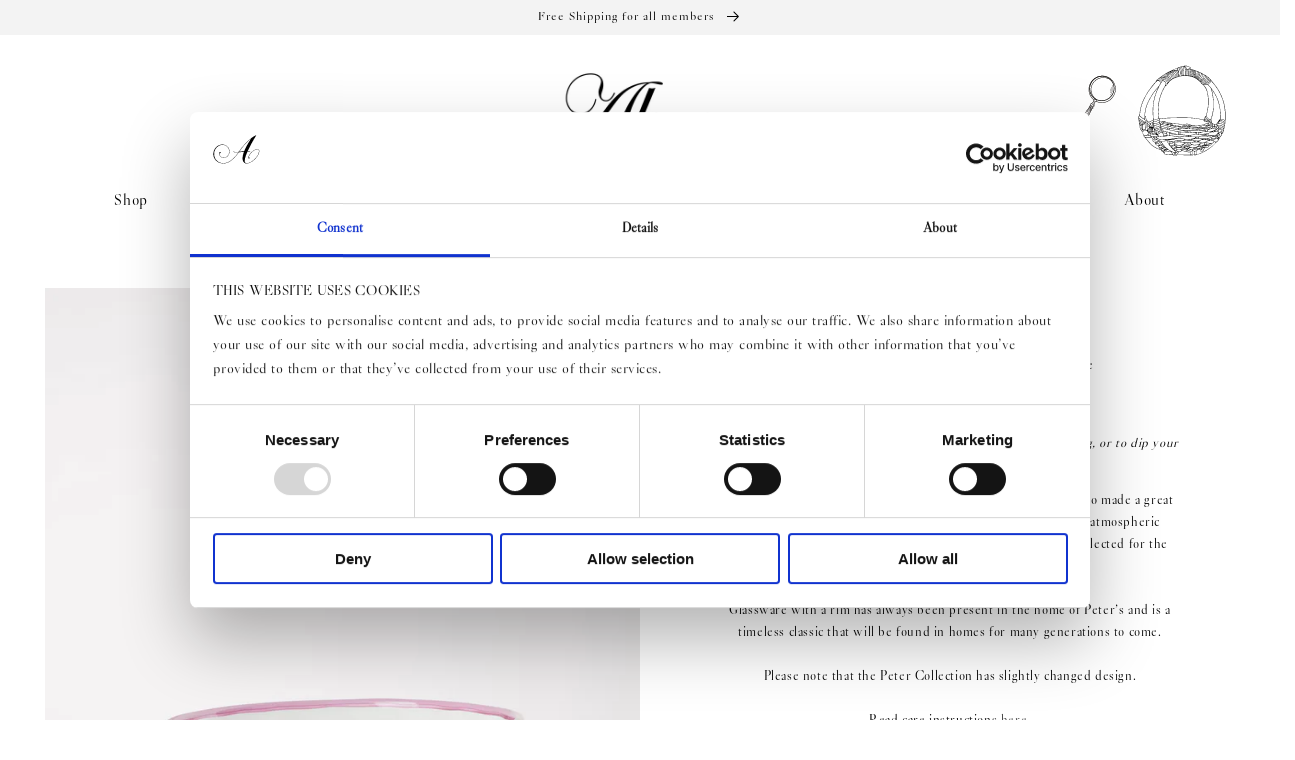

--- FILE ---
content_type: text/html; charset=utf-8
request_url: https://akuaobjects.com/products/peter-bowl-rose
body_size: 146821
content:
<!doctype html>
<html class="no-js" lang="en">
  <head>
    
    <script id="Cookiebot" src="https://consent.cookiebot.com/uc.js" data-cbid="e95f7945-02ef-4575-a7dc-d18558f1f237" type="text/javascript"></script>
    <meta name="facebook-domain-verification" content="hqufej7cwfvcv5hfmx206gyxrhf0pi" />

    <meta charset="utf-8">
    <meta http-equiv="X-UA-Compatible" content="IE=edge">
    <meta name="viewport" content="width=device-width,initial-scale=1">
    <meta name="theme-color" content="">
    <link rel="canonical" href="https://akuaobjects.com/products/peter-bowl-rose">
    <link rel="preconnect" href="https://cdn.shopify.com" crossorigin><link rel="icon" type="image/png" href="//akuaobjects.com/cdn/shop/files/AKUA_Favicon_2024.png?crop=center&height=32&v=1731401089&width=32"><link rel="preconnect" href="https://fonts.shopifycdn.com" crossorigin><title>
      Explore mouth-blown and handmade Bohemian Peter Bowl from Akua Objects

        &ndash;
        Akuaobjects.com
      </title>

    
      <meta name="description" content="Mouth-blown and handmade Bohemian Glassware The Peter collection is a dedication to Annika’s grandfather, who made a great effort of gathering his children and grandchildren around an atmospheric dinner table.">
    

    

<meta property="og:site_name" content="Akuaobjects.com">
<meta property="og:url" content="https://akuaobjects.com/products/peter-bowl-rose">
<meta property="og:title" content="Explore mouth-blown and handmade Bohemian Peter Bowl from Akua Objects">
<meta property="og:type" content="product">
<meta property="og:description" content="Mouth-blown and handmade Bohemian Glassware The Peter collection is a dedication to Annika’s grandfather, who made a great effort of gathering his children and grandchildren around an atmospheric dinner table."><meta property="og:image" content="http://akuaobjects.com/cdn/shop/files/41124_AkuaObjects_Uge463071.jpg?v=1733226211">
  <meta property="og:image:secure_url" content="https://akuaobjects.com/cdn/shop/files/41124_AkuaObjects_Uge463071.jpg?v=1733226211">
  <meta property="og:image:width" content="3000">
  <meta property="og:image:height" content="3750"><meta property="og:price:amount" content="500,00">
  <meta property="og:price:currency" content="DKK"><meta name="twitter:card" content="summary_large_image">
<meta name="twitter:title" content="Explore mouth-blown and handmade Bohemian Peter Bowl from Akua Objects">
<meta name="twitter:description" content="Mouth-blown and handmade Bohemian Glassware The Peter collection is a dedication to Annika’s grandfather, who made a great effort of gathering his children and grandchildren around an atmospheric dinner table.">


    <script src="//akuaobjects.com/cdn/shop/t/13/assets/global.js?v=124676749928987430061706603665" defer="defer"></script>
    <script src="//akuaobjects.com/cdn/shop/t/13/assets/klaviyo-cookie-consent.js?v=89370055040777725921709906466" defer="defer"></script>
    <script>window.performance && window.performance.mark && window.performance.mark('shopify.content_for_header.start');</script><meta name="facebook-domain-verification" content="il72egm24rfpiqn67hr5baou16cqsl">
<meta name="google-site-verification" content="UD4q7c9aQfeXivuhx05r_LI97L0dP1qVYs2ooPaa7tQ">
<meta id="shopify-digital-wallet" name="shopify-digital-wallet" content="/64593002722/digital_wallets/dialog">
<meta name="shopify-checkout-api-token" content="155aa829d058ed66b334fce4af77d5a0">
<meta id="in-context-paypal-metadata" data-shop-id="64593002722" data-venmo-supported="false" data-environment="production" data-locale="en_US" data-paypal-v4="true" data-currency="DKK">
<link rel="alternate" hreflang="x-default" href="https://akuaobjects.com/products/peter-bowl-rose">
<link rel="alternate" hreflang="en-US" href="https://akuaobjects.com/en-us/products/peter-bowl-rose">
<link rel="alternate" type="application/json+oembed" href="https://akuaobjects.com/products/peter-bowl-rose.oembed">
<script async="async" src="/checkouts/internal/preloads.js?locale=en-DK"></script>
<script id="apple-pay-shop-capabilities" type="application/json">{"shopId":64593002722,"countryCode":"DK","currencyCode":"DKK","merchantCapabilities":["supports3DS"],"merchantId":"gid:\/\/shopify\/Shop\/64593002722","merchantName":"Akuaobjects.com","requiredBillingContactFields":["postalAddress","email","phone"],"requiredShippingContactFields":["postalAddress","email","phone"],"shippingType":"shipping","supportedNetworks":["visa","maestro","masterCard","amex"],"total":{"type":"pending","label":"Akuaobjects.com","amount":"1.00"},"shopifyPaymentsEnabled":true,"supportsSubscriptions":true}</script>
<script id="shopify-features" type="application/json">{"accessToken":"155aa829d058ed66b334fce4af77d5a0","betas":["rich-media-storefront-analytics"],"domain":"akuaobjects.com","predictiveSearch":true,"shopId":64593002722,"locale":"en"}</script>
<script>var Shopify = Shopify || {};
Shopify.shop = "akuaobjects-com.myshopify.com";
Shopify.locale = "en";
Shopify.currency = {"active":"DKK","rate":"1.0"};
Shopify.country = "DK";
Shopify.theme = {"name":"Akua Objects v2 - Live","id":156289565012,"schema_name":"Dawn","schema_version":"7.0.1","theme_store_id":887,"role":"main"};
Shopify.theme.handle = "null";
Shopify.theme.style = {"id":null,"handle":null};
Shopify.cdnHost = "akuaobjects.com/cdn";
Shopify.routes = Shopify.routes || {};
Shopify.routes.root = "/";</script>
<script type="module">!function(o){(o.Shopify=o.Shopify||{}).modules=!0}(window);</script>
<script>!function(o){function n(){var o=[];function n(){o.push(Array.prototype.slice.apply(arguments))}return n.q=o,n}var t=o.Shopify=o.Shopify||{};t.loadFeatures=n(),t.autoloadFeatures=n()}(window);</script>
<script id="shop-js-analytics" type="application/json">{"pageType":"product"}</script>
<script defer="defer" async type="module" src="//akuaobjects.com/cdn/shopifycloud/shop-js/modules/v2/client.init-shop-cart-sync_COMZFrEa.en.esm.js"></script>
<script defer="defer" async type="module" src="//akuaobjects.com/cdn/shopifycloud/shop-js/modules/v2/chunk.common_CdXrxk3f.esm.js"></script>
<script type="module">
  await import("//akuaobjects.com/cdn/shopifycloud/shop-js/modules/v2/client.init-shop-cart-sync_COMZFrEa.en.esm.js");
await import("//akuaobjects.com/cdn/shopifycloud/shop-js/modules/v2/chunk.common_CdXrxk3f.esm.js");

  window.Shopify.SignInWithShop?.initShopCartSync?.({"fedCMEnabled":true,"windoidEnabled":true});

</script>
<script id="__st">var __st={"a":64593002722,"offset":3600,"reqid":"4237eb4a-d4dd-409b-8d60-c219c53deefb-1763287646","pageurl":"akuaobjects.com\/products\/peter-bowl-rose","u":"639dc1a4bd49","p":"product","rtyp":"product","rid":8025557106914};</script>
<script>window.ShopifyPaypalV4VisibilityTracking = true;</script>
<script id="captcha-bootstrap">!function(){'use strict';const t='contact',e='account',n='new_comment',o=[[t,t],['blogs',n],['comments',n],[t,'customer']],c=[[e,'customer_login'],[e,'guest_login'],[e,'recover_customer_password'],[e,'create_customer']],r=t=>t.map((([t,e])=>`form[action*='/${t}']:not([data-nocaptcha='true']) input[name='form_type'][value='${e}']`)).join(','),a=t=>()=>t?[...document.querySelectorAll(t)].map((t=>t.form)):[];function s(){const t=[...o],e=r(t);return a(e)}const i='password',u='form_key',d=['recaptcha-v3-token','g-recaptcha-response','h-captcha-response',i],f=()=>{try{return window.sessionStorage}catch{return}},m='__shopify_v',_=t=>t.elements[u];function p(t,e,n=!1){try{const o=window.sessionStorage,c=JSON.parse(o.getItem(e)),{data:r}=function(t){const{data:e,action:n}=t;return t[m]||n?{data:e,action:n}:{data:t,action:n}}(c);for(const[e,n]of Object.entries(r))t.elements[e]&&(t.elements[e].value=n);n&&o.removeItem(e)}catch(o){console.error('form repopulation failed',{error:o})}}const l='form_type',E='cptcha';function T(t){t.dataset[E]=!0}const w=window,h=w.document,L='Shopify',v='ce_forms',y='captcha';let A=!1;((t,e)=>{const n=(g='f06e6c50-85a8-45c8-87d0-21a2b65856fe',I='https://cdn.shopify.com/shopifycloud/storefront-forms-hcaptcha/ce_storefront_forms_captcha_hcaptcha.v1.5.2.iife.js',D={infoText:'Protected by hCaptcha',privacyText:'Privacy',termsText:'Terms'},(t,e,n)=>{const o=w[L][v],c=o.bindForm;if(c)return c(t,g,e,D).then(n);var r;o.q.push([[t,g,e,D],n]),r=I,A||(h.body.append(Object.assign(h.createElement('script'),{id:'captcha-provider',async:!0,src:r})),A=!0)});var g,I,D;w[L]=w[L]||{},w[L][v]=w[L][v]||{},w[L][v].q=[],w[L][y]=w[L][y]||{},w[L][y].protect=function(t,e){n(t,void 0,e),T(t)},Object.freeze(w[L][y]),function(t,e,n,w,h,L){const[v,y,A,g]=function(t,e,n){const i=e?o:[],u=t?c:[],d=[...i,...u],f=r(d),m=r(i),_=r(d.filter((([t,e])=>n.includes(e))));return[a(f),a(m),a(_),s()]}(w,h,L),I=t=>{const e=t.target;return e instanceof HTMLFormElement?e:e&&e.form},D=t=>v().includes(t);t.addEventListener('submit',(t=>{const e=I(t);if(!e)return;const n=D(e)&&!e.dataset.hcaptchaBound&&!e.dataset.recaptchaBound,o=_(e),c=g().includes(e)&&(!o||!o.value);(n||c)&&t.preventDefault(),c&&!n&&(function(t){try{if(!f())return;!function(t){const e=f();if(!e)return;const n=_(t);if(!n)return;const o=n.value;o&&e.removeItem(o)}(t);const e=Array.from(Array(32),(()=>Math.random().toString(36)[2])).join('');!function(t,e){_(t)||t.append(Object.assign(document.createElement('input'),{type:'hidden',name:u})),t.elements[u].value=e}(t,e),function(t,e){const n=f();if(!n)return;const o=[...t.querySelectorAll(`input[type='${i}']`)].map((({name:t})=>t)),c=[...d,...o],r={};for(const[a,s]of new FormData(t).entries())c.includes(a)||(r[a]=s);n.setItem(e,JSON.stringify({[m]:1,action:t.action,data:r}))}(t,e)}catch(e){console.error('failed to persist form',e)}}(e),e.submit())}));const S=(t,e)=>{t&&!t.dataset[E]&&(n(t,e.some((e=>e===t))),T(t))};for(const o of['focusin','change'])t.addEventListener(o,(t=>{const e=I(t);D(e)&&S(e,y())}));const B=e.get('form_key'),M=e.get(l),P=B&&M;t.addEventListener('DOMContentLoaded',(()=>{const t=y();if(P)for(const e of t)e.elements[l].value===M&&p(e,B);[...new Set([...A(),...v().filter((t=>'true'===t.dataset.shopifyCaptcha))])].forEach((e=>S(e,t)))}))}(h,new URLSearchParams(w.location.search),n,t,e,['guest_login'])})(!0,!0)}();</script>
<script integrity="sha256-52AcMU7V7pcBOXWImdc/TAGTFKeNjmkeM1Pvks/DTgc=" data-source-attribution="shopify.loadfeatures" defer="defer" src="//akuaobjects.com/cdn/shopifycloud/storefront/assets/storefront/load_feature-81c60534.js" crossorigin="anonymous"></script>
<script data-source-attribution="shopify.dynamic_checkout.dynamic.init">var Shopify=Shopify||{};Shopify.PaymentButton=Shopify.PaymentButton||{isStorefrontPortableWallets:!0,init:function(){window.Shopify.PaymentButton.init=function(){};var t=document.createElement("script");t.src="https://akuaobjects.com/cdn/shopifycloud/portable-wallets/latest/portable-wallets.en.js",t.type="module",document.head.appendChild(t)}};
</script>
<script data-source-attribution="shopify.dynamic_checkout.buyer_consent">
  function portableWalletsHideBuyerConsent(e){var t=document.getElementById("shopify-buyer-consent"),n=document.getElementById("shopify-subscription-policy-button");t&&n&&(t.classList.add("hidden"),t.setAttribute("aria-hidden","true"),n.removeEventListener("click",e))}function portableWalletsShowBuyerConsent(e){var t=document.getElementById("shopify-buyer-consent"),n=document.getElementById("shopify-subscription-policy-button");t&&n&&(t.classList.remove("hidden"),t.removeAttribute("aria-hidden"),n.addEventListener("click",e))}window.Shopify?.PaymentButton&&(window.Shopify.PaymentButton.hideBuyerConsent=portableWalletsHideBuyerConsent,window.Shopify.PaymentButton.showBuyerConsent=portableWalletsShowBuyerConsent);
</script>
<script data-source-attribution="shopify.dynamic_checkout.cart.bootstrap">document.addEventListener("DOMContentLoaded",(function(){function t(){return document.querySelector("shopify-accelerated-checkout-cart, shopify-accelerated-checkout")}if(t())Shopify.PaymentButton.init();else{new MutationObserver((function(e,n){t()&&(Shopify.PaymentButton.init(),n.disconnect())})).observe(document.body,{childList:!0,subtree:!0})}}));
</script>
<script id='scb4127' type='text/javascript' async='' src='https://akuaobjects.com/cdn/shopifycloud/privacy-banner/storefront-banner.js'></script><link id="shopify-accelerated-checkout-styles" rel="stylesheet" media="screen" href="https://akuaobjects.com/cdn/shopifycloud/portable-wallets/latest/accelerated-checkout-backwards-compat.css" crossorigin="anonymous">
<style id="shopify-accelerated-checkout-cart">
        #shopify-buyer-consent {
  margin-top: 1em;
  display: inline-block;
  width: 100%;
}

#shopify-buyer-consent.hidden {
  display: none;
}

#shopify-subscription-policy-button {
  background: none;
  border: none;
  padding: 0;
  text-decoration: underline;
  font-size: inherit;
  cursor: pointer;
}

#shopify-subscription-policy-button::before {
  box-shadow: none;
}

      </style>
<script id="sections-script" data-sections="header,footer" defer="defer" src="//akuaobjects.com/cdn/shop/t/13/compiled_assets/scripts.js?5437"></script>
<script>window.performance && window.performance.mark && window.performance.mark('shopify.content_for_header.end');</script>
    <script>
function feedback() {
  const p = window.Shopify.customerPrivacy;
  console.log(`Tracking ${p.userCanBeTracked() ? "en" : "dis"}abled`);
}
window.Shopify.loadFeatures(
  [
    {
      name: "consent-tracking-api",
      version: "0.1",
    },
  ],
  function (error) {
    if (error) throw error;
    if ("Cookiebot" in window)
      if (Cookiebot.consented || Cookiebot.declined) {
        window.Shopify.customerPrivacy.setTrackingConsent(!Cookiebot.declined, feedback);
        return;
      }
    window.Shopify.customerPrivacy.setTrackingConsent(false, feedback);
  }
);
window.addEventListener("CookiebotOnConsentReady", function () {
  window.Shopify.customerPrivacy.setTrackingConsent(!Cookiebot.declined, feedback);
});
</script>



    <style data-shopify>
      @font-face {
        font-family: 'GlossyDisplay';
        src: url("//akuaobjects.com/cdn/shop/t/13/assets/GlossyDisplay-RegularWeb.woff2?v=84540861863933949601701074591") format("woff2"), url("//akuaobjects.com/cdn/shop/t/13/assets/GlossyDisplay-RegularWeb.woff?v=75724852983134573071701074591") format("woff");
        font-weight: normal;
        font-style: normal;
        -webkit-font-smoothing: antialiased;
        -moz-osx-font-smoothing: antialiased;
      }

      @font-face {
  font-family: Assistant;
  font-weight: 400;
  font-style: normal;
  font-display: swap;
  src: url("//akuaobjects.com/cdn/fonts/assistant/assistant_n4.9120912a469cad1cc292572851508ca49d12e768.woff2") format("woff2"),
       url("//akuaobjects.com/cdn/fonts/assistant/assistant_n4.6e9875ce64e0fefcd3f4446b7ec9036b3ddd2985.woff") format("woff");
}

      @font-face {
  font-family: Assistant;
  font-weight: 700;
  font-style: normal;
  font-display: swap;
  src: url("//akuaobjects.com/cdn/fonts/assistant/assistant_n7.bf44452348ec8b8efa3aa3068825305886b1c83c.woff2") format("woff2"),
       url("//akuaobjects.com/cdn/fonts/assistant/assistant_n7.0c887fee83f6b3bda822f1150b912c72da0f7b64.woff") format("woff");
}

      
      
      @font-face {
  font-family: Assistant;
  font-weight: 400;
  font-style: normal;
  font-display: swap;
  src: url("//akuaobjects.com/cdn/fonts/assistant/assistant_n4.9120912a469cad1cc292572851508ca49d12e768.woff2") format("woff2"),
       url("//akuaobjects.com/cdn/fonts/assistant/assistant_n4.6e9875ce64e0fefcd3f4446b7ec9036b3ddd2985.woff") format("woff");
}
:root {
        --font-body-family: "GlossyDisplay", sans-serif
        ;
        --font-body-style: normal;
        --font-body-weight: 400;
        --font-body-weight-bold: 700;
        --font-heading-family: "GlossyDisplay", sans-serif
        ;
        --font-heading-style: normal;
        --font-heading-weight: 400;

        --font-body-scale: 1.0;
        --font-heading-scale: 1.0;

        --color-base-text: #000000;
        --color-shadow: 
        18,
        18
        , 18
        ;
        --color-base-background-1: 
        255,
        255
        , 255
        ;
        --color-base-background-2: 
        243,
        243
        , 243
        ;
        --color-base-solid-button-labels: 
        0,
        0
        , 0
        ;
        --color-base-outline-button-labels: 
        18,
        18
        , 18
        ;
        --color-base-accent-1: 
        18,
        18
        , 18
        ;
        --color-base-accent-2: 
        227,
        232
        , 228
        ;
        --payment-terms-background-color: #ffffff;

        --gradient-base-background-1: 
          #ffffff
        ;
        --gradient-base-background-2: 
          #f3f3f3
        ;
        --gradient-base-accent-1: 
          #121212
        ;
        --gradient-base-accent-2: 
          #e3e8e4
        ;

        --media-padding: px;
        --media-border-opacity: 0.05;
        --media-border-width: 1px;
        --media-radius: 0px;
        --media-shadow-opacity: 0.0;
        --media-shadow-horizontal-offset: 0px;
        --media-shadow-vertical-offset: 4px;
        --media-shadow-blur-radius: 5px;
        --media-shadow-visible: 
          0;

        --page-width: 130rem;
        --page-width-margin: 
          0rem;

        --product-card-image-padding: 0.0rem;
        --product-card-corner-radius: 0.0rem;
        --product-card-text-alignment: center;
        --product-card-border-width: 0.0rem;
        --product-card-border-opacity: 0.1;
        --product-card-shadow-opacity: 0.0;
        --product-card-shadow-visible: 
          0;
        --product-card-shadow-horizontal-offset: 0.0rem;
        --product-card-shadow-vertical-offset: 0.4rem;
        --product-card-shadow-blur-radius: 0.5rem;

        --collection-card-image-padding: 0.0rem;
        --collection-card-corner-radius: 0.0rem;
        --collection-card-text-alignment: left;
        --collection-card-border-width: 0.0rem;
        --collection-card-border-opacity: 0.1;
        --collection-card-shadow-opacity: 0.0;
        --collection-card-shadow-visible: 
          0;
        --collection-card-shadow-horizontal-offset: 0.0rem;
        --collection-card-shadow-vertical-offset: 0.4rem;
        --collection-card-shadow-blur-radius: 0.5rem;

        --blog-card-image-padding: 0.0rem;
        --blog-card-corner-radius: 0.0rem;
        --blog-card-text-alignment: left;
        --blog-card-border-width: 0.0rem;
        --blog-card-border-opacity: 0.1;
        --blog-card-shadow-opacity: 0.0;
        --blog-card-shadow-visible: 
          0;
        --blog-card-shadow-horizontal-offset: 0.0rem;
        --blog-card-shadow-vertical-offset: 0.4rem;
        --blog-card-shadow-blur-radius: 0.5rem;

        --badge-corner-radius: 4.0rem;

        --popup-border-width: 1px;
        --popup-border-opacity: 0.1;
        --popup-corner-radius: 0px;
        --popup-shadow-opacity: 0.0;
        --popup-shadow-horizontal-offset: 0px;
        --popup-shadow-vertical-offset: 4px;
        --popup-shadow-blur-radius: 5px;

        --drawer-border-width: 1px;
        --drawer-border-opacity: 0.1;
        --drawer-shadow-opacity: 0.0;
        --drawer-shadow-horizontal-offset: 0px;
        --drawer-shadow-vertical-offset: 4px;
        --drawer-shadow-blur-radius: 5px;

        --spacing-sections-desktop: 0px;
        --spacing-sections-mobile: 
          0
        px;

        --grid-desktop-vertical-spacing: 10px;
        --grid-desktop-horizontal-spacing: 10px;
        --grid-mobile-vertical-spacing: 5px;
        --grid-mobile-horizontal-spacing: 5px;

        --text-boxes-border-opacity: 0.1;
        --text-boxes-border-width: 0px;
        --text-boxes-radius: 0px;
        --text-boxes-shadow-opacity: 0.0;
        --text-boxes-shadow-visible: 
          0;
        --text-boxes-shadow-horizontal-offset: 0px;
        --text-boxes-shadow-vertical-offset: 4px;
        --text-boxes-shadow-blur-radius: 5px;

        --buttons-radius: 0px;
        --buttons-radius-outset: 
          0px;
        --buttons-border-width: 
          1
        px;
        --buttons-border-opacity: 1.0;
        --buttons-shadow-opacity: 0.0;
        --buttons-shadow-visible: 
          0;
        --buttons-shadow-horizontal-offset: 0px;
        --buttons-shadow-vertical-offset: 4px;
        --buttons-shadow-blur-radius: 5px;
        --buttons-border-offset: 
          0px;

        --inputs-radius: 0px;
        --inputs-border-width: 1px;
        --inputs-border-opacity: 0.55;
        --inputs-shadow-opacity: 0.0;
        --inputs-shadow-horizontal-offset: 0px;
        --inputs-margin-offset: 
          0px;
        --inputs-shadow-vertical-offset: 4px;
        --inputs-shadow-blur-radius: 5px;
        --inputs-radius-outset: 
          0px;

        --variant-pills-radius: 40px;
        --variant-pills-border-width: 1px;
        --variant-pills-border-opacity: 0.55;
        --variant-pills-shadow-opacity: 0.0;
        --variant-pills-shadow-horizontal-offset: 0px;
        --variant-pills-shadow-vertical-offset: 4px;
        --variant-pills-shadow-blur-radius: 5px;
      }

      *,
      *::before,
      *::after {
        box-sizing: inherit;
      }

      html {
        box-sizing: border-box;
        font-size: calc(var(--font-body-scale) * 62.5%);
        height: 100%;
      }

      body {
        display: grid;
        grid-template-rows: auto auto 1fr auto;
        grid-template-columns: 100%;
        min-height: 100%;
        margin: 0;
        font-size: 1.5rem;
        letter-spacing: 0.06rem;
        line-height: calc(1 + 0.8 / var(--font-body-scale));
        font-family: var(--font-body-family);
        font-style: var(--font-body-style);
        font-weight: var(--font-body-weight);
      }

      @media screen and (min-width: 750px) {
        body {
          font-size: 1.6rem;
        }
      }
    </style>

    <link href="//akuaobjects.com/cdn/shop/t/13/assets/base.css?v=15078010795349020681734602489" rel="stylesheet" type="text/css" media="all" />
<link rel="preload" as="font" href="//akuaobjects.com/cdn/fonts/assistant/assistant_n4.9120912a469cad1cc292572851508ca49d12e768.woff2" type="font/woff2" crossorigin><link rel="preload" as="font" href="//akuaobjects.com/cdn/fonts/assistant/assistant_n4.9120912a469cad1cc292572851508ca49d12e768.woff2" type="font/woff2" crossorigin><link rel="stylesheet" href="//akuaobjects.com/cdn/shop/t/13/assets/component-predictive-search.css?v=137599809702345781711709233516" media="print" onload="this.media='all'"><script>
      document.documentElement.className = document.documentElement.className.replace('no-js', 'js');
      if (Shopify.designMode) {
        document.documentElement.classList.add('shopify-design-mode');
      }
    </script>

    <script src="https://code.jquery.com/jquery-3.6.1.slim.min.js" integrity="sha256-w8CvhFs7iHNVUtnSP0YKEg00p9Ih13rlL9zGqvLdePA=" crossorigin="anonymous"></script>
  <!-- BEGIN app block: shopify://apps/klaviyo-email-marketing-sms/blocks/klaviyo-onsite-embed/2632fe16-c075-4321-a88b-50b567f42507 -->












  <script async src="https://static.klaviyo.com/onsite/js/WpYXz8/klaviyo.js?company_id=WpYXz8"></script>
  <script>!function(){if(!window.klaviyo){window._klOnsite=window._klOnsite||[];try{window.klaviyo=new Proxy({},{get:function(n,i){return"push"===i?function(){var n;(n=window._klOnsite).push.apply(n,arguments)}:function(){for(var n=arguments.length,o=new Array(n),w=0;w<n;w++)o[w]=arguments[w];var t="function"==typeof o[o.length-1]?o.pop():void 0,e=new Promise((function(n){window._klOnsite.push([i].concat(o,[function(i){t&&t(i),n(i)}]))}));return e}}})}catch(n){window.klaviyo=window.klaviyo||[],window.klaviyo.push=function(){var n;(n=window._klOnsite).push.apply(n,arguments)}}}}();</script>

  
    <script id="viewed_product">
      if (item == null) {
        var _learnq = _learnq || [];

        var MetafieldReviews = null
        var MetafieldYotpoRating = null
        var MetafieldYotpoCount = null
        var MetafieldLooxRating = null
        var MetafieldLooxCount = null
        var okendoProduct = null
        var okendoProductReviewCount = null
        var okendoProductReviewAverageValue = null
        try {
          // The following fields are used for Customer Hub recently viewed in order to add reviews.
          // This information is not part of __kla_viewed. Instead, it is part of __kla_viewed_reviewed_items
          MetafieldReviews = {};
          MetafieldYotpoRating = null
          MetafieldYotpoCount = null
          MetafieldLooxRating = null
          MetafieldLooxCount = null

          okendoProduct = null
          // If the okendo metafield is not legacy, it will error, which then requires the new json formatted data
          if (okendoProduct && 'error' in okendoProduct) {
            okendoProduct = null
          }
          okendoProductReviewCount = okendoProduct ? okendoProduct.reviewCount : null
          okendoProductReviewAverageValue = okendoProduct ? okendoProduct.reviewAverageValue : null
        } catch (error) {
          console.error('Error in Klaviyo onsite reviews tracking:', error);
        }

        var item = {
          Name: "Peter Bowl",
          ProductID: 8025557106914,
          Categories: ["All","Bowls","Peter Collection"],
          ImageURL: "https://akuaobjects.com/cdn/shop/files/41124_AkuaObjects_Uge463071_grande.jpg?v=1733226211",
          URL: "https://akuaobjects.com/products/peter-bowl-rose",
          Brand: "Akuaobjects.com",
          Price: "500,00 kr",
          Value: "500,00",
          CompareAtPrice: "0,00 kr"
        };
        _learnq.push(['track', 'Viewed Product', item]);
        _learnq.push(['trackViewedItem', {
          Title: item.Name,
          ItemId: item.ProductID,
          Categories: item.Categories,
          ImageUrl: item.ImageURL,
          Url: item.URL,
          Metadata: {
            Brand: item.Brand,
            Price: item.Price,
            Value: item.Value,
            CompareAtPrice: item.CompareAtPrice
          },
          metafields:{
            reviews: MetafieldReviews,
            yotpo:{
              rating: MetafieldYotpoRating,
              count: MetafieldYotpoCount,
            },
            loox:{
              rating: MetafieldLooxRating,
              count: MetafieldLooxCount,
            },
            okendo: {
              rating: okendoProductReviewAverageValue,
              count: okendoProductReviewCount,
            }
          }
        }]);
      }
    </script>
  




  <script>
    window.klaviyoReviewsProductDesignMode = false
  </script>







<!-- END app block --><link href="https://monorail-edge.shopifysvc.com" rel="dns-prefetch">
<script>(function(){if ("sendBeacon" in navigator && "performance" in window) {try {var session_token_from_headers = performance.getEntriesByType('navigation')[0].serverTiming.find(x => x.name == '_s').description;} catch {var session_token_from_headers = undefined;}var session_cookie_matches = document.cookie.match(/_shopify_s=([^;]*)/);var session_token_from_cookie = session_cookie_matches && session_cookie_matches.length === 2 ? session_cookie_matches[1] : "";var session_token = session_token_from_headers || session_token_from_cookie || "";function handle_abandonment_event(e) {var entries = performance.getEntries().filter(function(entry) {return /monorail-edge.shopifysvc.com/.test(entry.name);});if (!window.abandonment_tracked && entries.length === 0) {window.abandonment_tracked = true;var currentMs = Date.now();var navigation_start = performance.timing.navigationStart;var payload = {shop_id: 64593002722,url: window.location.href,navigation_start,duration: currentMs - navigation_start,session_token,page_type: "product"};window.navigator.sendBeacon("https://monorail-edge.shopifysvc.com/v1/produce", JSON.stringify({schema_id: "online_store_buyer_site_abandonment/1.1",payload: payload,metadata: {event_created_at_ms: currentMs,event_sent_at_ms: currentMs}}));}}window.addEventListener('pagehide', handle_abandonment_event);}}());</script>
<script id="web-pixels-manager-setup">(function e(e,d,r,n,o){if(void 0===o&&(o={}),!Boolean(null===(a=null===(i=window.Shopify)||void 0===i?void 0:i.analytics)||void 0===a?void 0:a.replayQueue)){var i,a;window.Shopify=window.Shopify||{};var t=window.Shopify;t.analytics=t.analytics||{};var s=t.analytics;s.replayQueue=[],s.publish=function(e,d,r){return s.replayQueue.push([e,d,r]),!0};try{self.performance.mark("wpm:start")}catch(e){}var l=function(){var e={modern:/Edge?\/(1{2}[4-9]|1[2-9]\d|[2-9]\d{2}|\d{4,})\.\d+(\.\d+|)|Firefox\/(1{2}[4-9]|1[2-9]\d|[2-9]\d{2}|\d{4,})\.\d+(\.\d+|)|Chrom(ium|e)\/(9{2}|\d{3,})\.\d+(\.\d+|)|(Maci|X1{2}).+ Version\/(15\.\d+|(1[6-9]|[2-9]\d|\d{3,})\.\d+)([,.]\d+|)( \(\w+\)|)( Mobile\/\w+|) Safari\/|Chrome.+OPR\/(9{2}|\d{3,})\.\d+\.\d+|(CPU[ +]OS|iPhone[ +]OS|CPU[ +]iPhone|CPU IPhone OS|CPU iPad OS)[ +]+(15[._]\d+|(1[6-9]|[2-9]\d|\d{3,})[._]\d+)([._]\d+|)|Android:?[ /-](13[3-9]|1[4-9]\d|[2-9]\d{2}|\d{4,})(\.\d+|)(\.\d+|)|Android.+Firefox\/(13[5-9]|1[4-9]\d|[2-9]\d{2}|\d{4,})\.\d+(\.\d+|)|Android.+Chrom(ium|e)\/(13[3-9]|1[4-9]\d|[2-9]\d{2}|\d{4,})\.\d+(\.\d+|)|SamsungBrowser\/([2-9]\d|\d{3,})\.\d+/,legacy:/Edge?\/(1[6-9]|[2-9]\d|\d{3,})\.\d+(\.\d+|)|Firefox\/(5[4-9]|[6-9]\d|\d{3,})\.\d+(\.\d+|)|Chrom(ium|e)\/(5[1-9]|[6-9]\d|\d{3,})\.\d+(\.\d+|)([\d.]+$|.*Safari\/(?![\d.]+ Edge\/[\d.]+$))|(Maci|X1{2}).+ Version\/(10\.\d+|(1[1-9]|[2-9]\d|\d{3,})\.\d+)([,.]\d+|)( \(\w+\)|)( Mobile\/\w+|) Safari\/|Chrome.+OPR\/(3[89]|[4-9]\d|\d{3,})\.\d+\.\d+|(CPU[ +]OS|iPhone[ +]OS|CPU[ +]iPhone|CPU IPhone OS|CPU iPad OS)[ +]+(10[._]\d+|(1[1-9]|[2-9]\d|\d{3,})[._]\d+)([._]\d+|)|Android:?[ /-](13[3-9]|1[4-9]\d|[2-9]\d{2}|\d{4,})(\.\d+|)(\.\d+|)|Mobile Safari.+OPR\/([89]\d|\d{3,})\.\d+\.\d+|Android.+Firefox\/(13[5-9]|1[4-9]\d|[2-9]\d{2}|\d{4,})\.\d+(\.\d+|)|Android.+Chrom(ium|e)\/(13[3-9]|1[4-9]\d|[2-9]\d{2}|\d{4,})\.\d+(\.\d+|)|Android.+(UC? ?Browser|UCWEB|U3)[ /]?(15\.([5-9]|\d{2,})|(1[6-9]|[2-9]\d|\d{3,})\.\d+)\.\d+|SamsungBrowser\/(5\.\d+|([6-9]|\d{2,})\.\d+)|Android.+MQ{2}Browser\/(14(\.(9|\d{2,})|)|(1[5-9]|[2-9]\d|\d{3,})(\.\d+|))(\.\d+|)|K[Aa][Ii]OS\/(3\.\d+|([4-9]|\d{2,})\.\d+)(\.\d+|)/},d=e.modern,r=e.legacy,n=navigator.userAgent;return n.match(d)?"modern":n.match(r)?"legacy":"unknown"}(),u="modern"===l?"modern":"legacy",c=(null!=n?n:{modern:"",legacy:""})[u],f=function(e){return[e.baseUrl,"/wpm","/b",e.hashVersion,"modern"===e.buildTarget?"m":"l",".js"].join("")}({baseUrl:d,hashVersion:r,buildTarget:u}),m=function(e){var d=e.version,r=e.bundleTarget,n=e.surface,o=e.pageUrl,i=e.monorailEndpoint;return{emit:function(e){var a=e.status,t=e.errorMsg,s=(new Date).getTime(),l=JSON.stringify({metadata:{event_sent_at_ms:s},events:[{schema_id:"web_pixels_manager_load/3.1",payload:{version:d,bundle_target:r,page_url:o,status:a,surface:n,error_msg:t},metadata:{event_created_at_ms:s}}]});if(!i)return console&&console.warn&&console.warn("[Web Pixels Manager] No Monorail endpoint provided, skipping logging."),!1;try{return self.navigator.sendBeacon.bind(self.navigator)(i,l)}catch(e){}var u=new XMLHttpRequest;try{return u.open("POST",i,!0),u.setRequestHeader("Content-Type","text/plain"),u.send(l),!0}catch(e){return console&&console.warn&&console.warn("[Web Pixels Manager] Got an unhandled error while logging to Monorail."),!1}}}}({version:r,bundleTarget:l,surface:e.surface,pageUrl:self.location.href,monorailEndpoint:e.monorailEndpoint});try{o.browserTarget=l,function(e){var d=e.src,r=e.async,n=void 0===r||r,o=e.onload,i=e.onerror,a=e.sri,t=e.scriptDataAttributes,s=void 0===t?{}:t,l=document.createElement("script"),u=document.querySelector("head"),c=document.querySelector("body");if(l.async=n,l.src=d,a&&(l.integrity=a,l.crossOrigin="anonymous"),s)for(var f in s)if(Object.prototype.hasOwnProperty.call(s,f))try{l.dataset[f]=s[f]}catch(e){}if(o&&l.addEventListener("load",o),i&&l.addEventListener("error",i),u)u.appendChild(l);else{if(!c)throw new Error("Did not find a head or body element to append the script");c.appendChild(l)}}({src:f,async:!0,onload:function(){if(!function(){var e,d;return Boolean(null===(d=null===(e=window.Shopify)||void 0===e?void 0:e.analytics)||void 0===d?void 0:d.initialized)}()){var d=window.webPixelsManager.init(e)||void 0;if(d){var r=window.Shopify.analytics;r.replayQueue.forEach((function(e){var r=e[0],n=e[1],o=e[2];d.publishCustomEvent(r,n,o)})),r.replayQueue=[],r.publish=d.publishCustomEvent,r.visitor=d.visitor,r.initialized=!0}}},onerror:function(){return m.emit({status:"failed",errorMsg:"".concat(f," has failed to load")})},sri:function(e){var d=/^sha384-[A-Za-z0-9+/=]+$/;return"string"==typeof e&&d.test(e)}(c)?c:"",scriptDataAttributes:o}),m.emit({status:"loading"})}catch(e){m.emit({status:"failed",errorMsg:(null==e?void 0:e.message)||"Unknown error"})}}})({shopId: 64593002722,storefrontBaseUrl: "https://akuaobjects.com",extensionsBaseUrl: "https://extensions.shopifycdn.com/cdn/shopifycloud/web-pixels-manager",monorailEndpoint: "https://monorail-edge.shopifysvc.com/unstable/produce_batch",surface: "storefront-renderer",enabledBetaFlags: ["2dca8a86"],webPixelsConfigList: [{"id":"3035136340","configuration":"{\"accountID\":\"WpYXz8\",\"webPixelConfig\":\"eyJlbmFibGVBZGRlZFRvQ2FydEV2ZW50cyI6IHRydWV9\"}","eventPayloadVersion":"v1","runtimeContext":"STRICT","scriptVersion":"9a3e1117c25e3d7955a2b89bcfe1cdfd","type":"APP","apiClientId":123074,"privacyPurposes":["ANALYTICS","MARKETING"],"dataSharingAdjustments":{"protectedCustomerApprovalScopes":["read_customer_address","read_customer_email","read_customer_name","read_customer_personal_data","read_customer_phone"]}},{"id":"991658324","configuration":"{\"config\":\"{\\\"pixel_id\\\":\\\"G-1TNP29D1QG\\\",\\\"target_country\\\":\\\"DK\\\",\\\"gtag_events\\\":[{\\\"type\\\":\\\"search\\\",\\\"action_label\\\":[\\\"G-1TNP29D1QG\\\",\\\"AW-11226508235\\\/a8oJCKKtkfMYEMvXm-kp\\\"]},{\\\"type\\\":\\\"begin_checkout\\\",\\\"action_label\\\":[\\\"G-1TNP29D1QG\\\",\\\"AW-11226508235\\\/bsZ0CKitkfMYEMvXm-kp\\\"]},{\\\"type\\\":\\\"view_item\\\",\\\"action_label\\\":[\\\"G-1TNP29D1QG\\\",\\\"AW-11226508235\\\/3AgeCJ-tkfMYEMvXm-kp\\\",\\\"MC-Z21L4H8XQB\\\"]},{\\\"type\\\":\\\"purchase\\\",\\\"action_label\\\":[\\\"G-1TNP29D1QG\\\",\\\"AW-11226508235\\\/cjmnCJmtkfMYEMvXm-kp\\\",\\\"MC-Z21L4H8XQB\\\"]},{\\\"type\\\":\\\"page_view\\\",\\\"action_label\\\":[\\\"G-1TNP29D1QG\\\",\\\"AW-11226508235\\\/9rrwCJytkfMYEMvXm-kp\\\",\\\"MC-Z21L4H8XQB\\\"]},{\\\"type\\\":\\\"add_payment_info\\\",\\\"action_label\\\":[\\\"G-1TNP29D1QG\\\",\\\"AW-11226508235\\\/b2-jCKutkfMYEMvXm-kp\\\"]},{\\\"type\\\":\\\"add_to_cart\\\",\\\"action_label\\\":[\\\"G-1TNP29D1QG\\\",\\\"AW-11226508235\\\/d1srCKWtkfMYEMvXm-kp\\\"]}],\\\"enable_monitoring_mode\\\":false}\"}","eventPayloadVersion":"v1","runtimeContext":"OPEN","scriptVersion":"b2a88bafab3e21179ed38636efcd8a93","type":"APP","apiClientId":1780363,"privacyPurposes":[],"dataSharingAdjustments":{"protectedCustomerApprovalScopes":["read_customer_address","read_customer_email","read_customer_name","read_customer_personal_data","read_customer_phone"]}},{"id":"652804436","configuration":"{\"tagID\":\"2613065080545\"}","eventPayloadVersion":"v1","runtimeContext":"STRICT","scriptVersion":"18031546ee651571ed29edbe71a3550b","type":"APP","apiClientId":3009811,"privacyPurposes":["ANALYTICS","MARKETING","SALE_OF_DATA"],"dataSharingAdjustments":{"protectedCustomerApprovalScopes":["read_customer_address","read_customer_email","read_customer_name","read_customer_personal_data","read_customer_phone"]}},{"id":"302022996","configuration":"{\"pixel_id\":\"1267516513813312\",\"pixel_type\":\"facebook_pixel\",\"metaapp_system_user_token\":\"-\"}","eventPayloadVersion":"v1","runtimeContext":"OPEN","scriptVersion":"ca16bc87fe92b6042fbaa3acc2fbdaa6","type":"APP","apiClientId":2329312,"privacyPurposes":["ANALYTICS","MARKETING","SALE_OF_DATA"],"dataSharingAdjustments":{"protectedCustomerApprovalScopes":["read_customer_address","read_customer_email","read_customer_name","read_customer_personal_data","read_customer_phone"]}},{"id":"shopify-app-pixel","configuration":"{}","eventPayloadVersion":"v1","runtimeContext":"STRICT","scriptVersion":"0450","apiClientId":"shopify-pixel","type":"APP","privacyPurposes":["ANALYTICS","MARKETING"]},{"id":"shopify-custom-pixel","eventPayloadVersion":"v1","runtimeContext":"LAX","scriptVersion":"0450","apiClientId":"shopify-pixel","type":"CUSTOM","privacyPurposes":["ANALYTICS","MARKETING"]}],isMerchantRequest: false,initData: {"shop":{"name":"Akuaobjects.com","paymentSettings":{"currencyCode":"DKK"},"myshopifyDomain":"akuaobjects-com.myshopify.com","countryCode":"DK","storefrontUrl":"https:\/\/akuaobjects.com"},"customer":null,"cart":null,"checkout":null,"productVariants":[{"price":{"amount":500.0,"currencyCode":"DKK"},"product":{"title":"Peter Bowl","vendor":"Akuaobjects.com","id":"8025557106914","untranslatedTitle":"Peter Bowl","url":"\/products\/peter-bowl-rose","type":"Glass Bowl"},"id":"43825451696354","image":{"src":"\/\/akuaobjects.com\/cdn\/shop\/files\/41124_AkuaObjects_Uge463071.jpg?v=1733226211"},"sku":"02060400-03","title":"Default Title","untranslatedTitle":"Default Title"}],"purchasingCompany":null},},"https://akuaobjects.com/cdn","ae1676cfwd2530674p4253c800m34e853cb",{"modern":"","legacy":""},{"shopId":"64593002722","storefrontBaseUrl":"https:\/\/akuaobjects.com","extensionBaseUrl":"https:\/\/extensions.shopifycdn.com\/cdn\/shopifycloud\/web-pixels-manager","surface":"storefront-renderer","enabledBetaFlags":"[\"2dca8a86\"]","isMerchantRequest":"false","hashVersion":"ae1676cfwd2530674p4253c800m34e853cb","publish":"custom","events":"[[\"page_viewed\",{}],[\"product_viewed\",{\"productVariant\":{\"price\":{\"amount\":500.0,\"currencyCode\":\"DKK\"},\"product\":{\"title\":\"Peter Bowl\",\"vendor\":\"Akuaobjects.com\",\"id\":\"8025557106914\",\"untranslatedTitle\":\"Peter Bowl\",\"url\":\"\/products\/peter-bowl-rose\",\"type\":\"Glass Bowl\"},\"id\":\"43825451696354\",\"image\":{\"src\":\"\/\/akuaobjects.com\/cdn\/shop\/files\/41124_AkuaObjects_Uge463071.jpg?v=1733226211\"},\"sku\":\"02060400-03\",\"title\":\"Default Title\",\"untranslatedTitle\":\"Default Title\"}}]]"});</script><script>
  window.ShopifyAnalytics = window.ShopifyAnalytics || {};
  window.ShopifyAnalytics.meta = window.ShopifyAnalytics.meta || {};
  window.ShopifyAnalytics.meta.currency = 'DKK';
  var meta = {"product":{"id":8025557106914,"gid":"gid:\/\/shopify\/Product\/8025557106914","vendor":"Akuaobjects.com","type":"Glass Bowl","variants":[{"id":43825451696354,"price":50000,"name":"Peter Bowl","public_title":null,"sku":"02060400-03"}],"remote":false},"page":{"pageType":"product","resourceType":"product","resourceId":8025557106914}};
  for (var attr in meta) {
    window.ShopifyAnalytics.meta[attr] = meta[attr];
  }
</script>
<script class="analytics">
  (function () {
    var customDocumentWrite = function(content) {
      var jquery = null;

      if (window.jQuery) {
        jquery = window.jQuery;
      } else if (window.Checkout && window.Checkout.$) {
        jquery = window.Checkout.$;
      }

      if (jquery) {
        jquery('body').append(content);
      }
    };

    var hasLoggedConversion = function(token) {
      if (token) {
        return document.cookie.indexOf('loggedConversion=' + token) !== -1;
      }
      return false;
    }

    var setCookieIfConversion = function(token) {
      if (token) {
        var twoMonthsFromNow = new Date(Date.now());
        twoMonthsFromNow.setMonth(twoMonthsFromNow.getMonth() + 2);

        document.cookie = 'loggedConversion=' + token + '; expires=' + twoMonthsFromNow;
      }
    }

    var trekkie = window.ShopifyAnalytics.lib = window.trekkie = window.trekkie || [];
    if (trekkie.integrations) {
      return;
    }
    trekkie.methods = [
      'identify',
      'page',
      'ready',
      'track',
      'trackForm',
      'trackLink'
    ];
    trekkie.factory = function(method) {
      return function() {
        var args = Array.prototype.slice.call(arguments);
        args.unshift(method);
        trekkie.push(args);
        return trekkie;
      };
    };
    for (var i = 0; i < trekkie.methods.length; i++) {
      var key = trekkie.methods[i];
      trekkie[key] = trekkie.factory(key);
    }
    trekkie.load = function(config) {
      trekkie.config = config || {};
      trekkie.config.initialDocumentCookie = document.cookie;
      var first = document.getElementsByTagName('script')[0];
      var script = document.createElement('script');
      script.type = 'text/javascript';
      script.onerror = function(e) {
        var scriptFallback = document.createElement('script');
        scriptFallback.type = 'text/javascript';
        scriptFallback.onerror = function(error) {
                var Monorail = {
      produce: function produce(monorailDomain, schemaId, payload) {
        var currentMs = new Date().getTime();
        var event = {
          schema_id: schemaId,
          payload: payload,
          metadata: {
            event_created_at_ms: currentMs,
            event_sent_at_ms: currentMs
          }
        };
        return Monorail.sendRequest("https://" + monorailDomain + "/v1/produce", JSON.stringify(event));
      },
      sendRequest: function sendRequest(endpointUrl, payload) {
        // Try the sendBeacon API
        if (window && window.navigator && typeof window.navigator.sendBeacon === 'function' && typeof window.Blob === 'function' && !Monorail.isIos12()) {
          var blobData = new window.Blob([payload], {
            type: 'text/plain'
          });

          if (window.navigator.sendBeacon(endpointUrl, blobData)) {
            return true;
          } // sendBeacon was not successful

        } // XHR beacon

        var xhr = new XMLHttpRequest();

        try {
          xhr.open('POST', endpointUrl);
          xhr.setRequestHeader('Content-Type', 'text/plain');
          xhr.send(payload);
        } catch (e) {
          console.log(e);
        }

        return false;
      },
      isIos12: function isIos12() {
        return window.navigator.userAgent.lastIndexOf('iPhone; CPU iPhone OS 12_') !== -1 || window.navigator.userAgent.lastIndexOf('iPad; CPU OS 12_') !== -1;
      }
    };
    Monorail.produce('monorail-edge.shopifysvc.com',
      'trekkie_storefront_load_errors/1.1',
      {shop_id: 64593002722,
      theme_id: 156289565012,
      app_name: "storefront",
      context_url: window.location.href,
      source_url: "//akuaobjects.com/cdn/s/trekkie.storefront.308893168db1679b4a9f8a086857af995740364f.min.js"});

        };
        scriptFallback.async = true;
        scriptFallback.src = '//akuaobjects.com/cdn/s/trekkie.storefront.308893168db1679b4a9f8a086857af995740364f.min.js';
        first.parentNode.insertBefore(scriptFallback, first);
      };
      script.async = true;
      script.src = '//akuaobjects.com/cdn/s/trekkie.storefront.308893168db1679b4a9f8a086857af995740364f.min.js';
      first.parentNode.insertBefore(script, first);
    };
    trekkie.load(
      {"Trekkie":{"appName":"storefront","development":false,"defaultAttributes":{"shopId":64593002722,"isMerchantRequest":null,"themeId":156289565012,"themeCityHash":"11641139041688966705","contentLanguage":"en","currency":"DKK","eventMetadataId":"f1ed8fbd-e13a-474f-ab5d-885a2b387c84"},"isServerSideCookieWritingEnabled":true,"monorailRegion":"shop_domain","enabledBetaFlags":["f0df213a"]},"Session Attribution":{},"S2S":{"facebookCapiEnabled":true,"source":"trekkie-storefront-renderer","apiClientId":580111}}
    );

    var loaded = false;
    trekkie.ready(function() {
      if (loaded) return;
      loaded = true;

      window.ShopifyAnalytics.lib = window.trekkie;

      var originalDocumentWrite = document.write;
      document.write = customDocumentWrite;
      try { window.ShopifyAnalytics.merchantGoogleAnalytics.call(this); } catch(error) {};
      document.write = originalDocumentWrite;

      window.ShopifyAnalytics.lib.page(null,{"pageType":"product","resourceType":"product","resourceId":8025557106914,"shopifyEmitted":true});

      var match = window.location.pathname.match(/checkouts\/(.+)\/(thank_you|post_purchase)/)
      var token = match? match[1]: undefined;
      if (!hasLoggedConversion(token)) {
        setCookieIfConversion(token);
        window.ShopifyAnalytics.lib.track("Viewed Product",{"currency":"DKK","variantId":43825451696354,"productId":8025557106914,"productGid":"gid:\/\/shopify\/Product\/8025557106914","name":"Peter Bowl","price":"500.00","sku":"02060400-03","brand":"Akuaobjects.com","variant":null,"category":"Glass Bowl","nonInteraction":true,"remote":false},undefined,undefined,{"shopifyEmitted":true});
      window.ShopifyAnalytics.lib.track("monorail:\/\/trekkie_storefront_viewed_product\/1.1",{"currency":"DKK","variantId":43825451696354,"productId":8025557106914,"productGid":"gid:\/\/shopify\/Product\/8025557106914","name":"Peter Bowl","price":"500.00","sku":"02060400-03","brand":"Akuaobjects.com","variant":null,"category":"Glass Bowl","nonInteraction":true,"remote":false,"referer":"https:\/\/akuaobjects.com\/products\/peter-bowl-rose"});
      }
    });


        var eventsListenerScript = document.createElement('script');
        eventsListenerScript.async = true;
        eventsListenerScript.src = "//akuaobjects.com/cdn/shopifycloud/storefront/assets/shop_events_listener-3da45d37.js";
        document.getElementsByTagName('head')[0].appendChild(eventsListenerScript);

})();</script>
<script
  defer
  src="https://akuaobjects.com/cdn/shopifycloud/perf-kit/shopify-perf-kit-2.1.2.min.js"
  data-application="storefront-renderer"
  data-shop-id="64593002722"
  data-render-region="gcp-us-east1"
  data-page-type="product"
  data-theme-instance-id="156289565012"
  data-theme-name="Dawn"
  data-theme-version="7.0.1"
  data-monorail-region="shop_domain"
  data-resource-timing-sampling-rate="10"
  data-shs="true"
  data-shs-beacon="true"
  data-shs-export-with-fetch="true"
  data-shs-logs-sample-rate="1"
></script>
</head>

  <body class="gradient">
    <a class="skip-to-content-link button visually-hidden" href="#MainContent">
      Skip to content
    </a>

<script src="//akuaobjects.com/cdn/shop/t/13/assets/cart.js?v=83971781268232213281701074591" defer="defer"></script>

<style>
  .drawer {
    visibility: hidden;
  }
</style>

<cart-drawer class="drawer is-empty">
  <div id="CartDrawer" class="cart-drawer">
    <div id="CartDrawer-Overlay" class="cart-drawer__overlay"></div>
    <div
      class="drawer__inner"
      role="dialog"
      aria-modal="true"
      aria-label="Cart"
      tabindex="-1"
    ><div class="drawer__inner-empty">
          <div class="cart-drawer__warnings center">
            <div class="cart-drawer__empty-content">
              <h2 class="cart__empty-text">Your cart is empty</h2>
              <button
                class="drawer__close"
                type="button"
                onclick="this.closest('cart-drawer').close()"
                aria-label="Close"
              >
                <svg xmlns="http://www.w3.org/2000/svg" aria-hidden="true" focusable="false" role="presentation" class="icon icon-close" fill="none" viewBox="0 0 18 17">
  <path d="M.865 15.978a.5.5 0 00.707.707l7.433-7.431 7.579 7.282a.501.501 0 00.846-.37.5.5 0 00-.153-.351L9.712 8.546l7.417-7.416a.5.5 0 10-.707-.708L8.991 7.853 1.413.573a.5.5 0 10-.693.72l7.563 7.268-7.418 7.417z" fill="currentColor">
</svg>

              </button>
              <a href="/collections/all" class="button button--primary button--small">
                Continue shopping
              </a></div>
          </div></div><div class="drawer__header">
        <h2 class="drawer__heading">Cart (0)</h2>
        <button
          class="drawer__close"
          type="button"
          onclick="this.closest('cart-drawer').close()"
          aria-label="Close"
        >
          <svg xmlns="http://www.w3.org/2000/svg" aria-hidden="true" focusable="false" role="presentation" class="icon icon-close" fill="none" viewBox="0 0 18 17">
  <path d="M.865 15.978a.5.5 0 00.707.707l7.433-7.431 7.579 7.282a.501.501 0 00.846-.37.5.5 0 00-.153-.351L9.712 8.546l7.417-7.416a.5.5 0 10-.707-.708L8.991 7.853 1.413.573a.5.5 0 10-.693.72l7.563 7.268-7.418 7.417z" fill="currentColor">
</svg>

        </button>
      </div>

      
      <cart-drawer-items
        
          class=" is-empty"
        
      >
        <form
          action="/cart"
          id="CartDrawer-Form"
          class="cart__contents cart-drawer__form"
          method="post"
        >
          <div id="CartDrawer-CartItems" class="drawer__contents js-contents"><p id="CartDrawer-LiveRegionText" class="visually-hidden" role="status"></p>
            <p id="CartDrawer-LineItemStatus" class="visually-hidden" aria-hidden="true" role="status">
              Loading...
            </p>
          </div>
          <div id="CartDrawer-CartErrors" role="alert"></div>
        </form>
      </cart-drawer-items>
      <div class="drawer__footer"><!-- Start blocks -->
        <!-- Subtotals -->

        <div class="cart-drawer__footer" >
          <div></div>

          <div class="totals" role="status">
            <h2 class="totals__total">Total</h2>
            <p class="totals__total-value">0,00 DKK</p>
          </div>

          
          <div class="totals totals--shipping" role="status">
            <h2 class="totals__total">Delivery</h2>
            <p class="totals__total-value">
              Calculated at checkout
            </p>
          </div>
          

          <div class="cart__terms-agreement">
            <input type="checkbox" id="agree">
            <label style="" for="agree">
              I accept <a href="/pages/terms-conditions" class="link" target="_blank">terms &amp; conditions</a>.
            </label>
          </div>

          
        </div>

        <!-- CTAs -->

        <div class="cart__ctas" >
          <noscript>
            <button type="submit" class="cart__update-button button button--secondary" form="CartDrawer-Form">
              Update
            </button>
          </noscript>

          <button
            type="submit"
            id="CartDrawer-Checkout"
            class="cart__checkout-button button"
            name="checkout"
            form="CartDrawer-Form"
            
              disabled
            
          >
            Check out
          </button>
        </div>

        <div class="cart-drawer__payment">
          <ul class="list list-payment" role="list">
            <li class="list-payment__item">
              <svg width="50" height="50" viewBox="0 0 50 50" fill="none" xmlns="http://www.w3.org/2000/svg">
  <path
    d="M43.4211 9.21053H6.57895C2.94549 9.21053 0 12.156 0 15.7895V34.2105C0 37.844 2.94549 40.7895 6.57895 40.7895H43.4211C47.0545 40.7895 50 37.844 50 34.2105V15.7895C50 12.156 47.0545 9.21053 43.4211 9.21053Z"
    fill="#231F20" />
  <path
    d="M15.3431 20.3553C15.1668 20.5836 14.939 20.767 14.6783 20.8905C14.4176 21.014 14.1314 21.074 13.8431 21.0658C13.811 20.4973 14.0049 19.9393 14.3825 19.5132C14.7601 19.0751 15.2934 18.8014 15.8694 18.75C15.9077 19.333 15.7191 19.9082 15.3431 20.3553ZM15.8562 21.1842C15.0273 21.1842 14.3299 21.6579 13.9352 21.6579C13.5404 21.6579 12.9352 21.2105 12.2773 21.2237C11.8517 21.2321 11.4358 21.3519 11.071 21.5713C10.7062 21.7906 10.4053 22.1018 10.1983 22.4737C9.86514 23.3023 9.74831 24.2021 9.8588 25.0883C9.96929 25.9745 10.3035 26.818 10.8299 27.5395C11.2509 28.1579 11.7641 28.8553 12.422 28.8553C13.0799 28.8553 13.3036 28.4474 14.0667 28.4474C14.8299 28.4474 15.0536 28.8553 15.7246 28.8421C16.3957 28.8289 16.8431 28.2237 17.2641 27.6053C17.5669 27.1694 17.802 26.6903 17.9615 26.1842C17.5691 26.0069 17.2363 25.7202 17.0029 25.3585C16.7695 24.9967 16.6455 24.5753 16.6457 24.1447C16.6516 23.7619 16.7535 23.3866 16.942 23.0533C17.1305 22.72 17.3996 22.4393 17.7246 22.2368C17.5163 21.9385 17.2414 21.6928 16.9217 21.5193C16.6019 21.3457 16.2461 21.249 15.8825 21.2368M20.6588 19.5132V28.7237H22.1062V25.5526H24.0931C24.5016 25.575 24.9104 25.5117 25.293 25.3667C25.6757 25.2218 26.0238 24.9984 26.3149 24.7109C26.6061 24.4234 26.834 24.0782 26.9838 23.6975C27.1337 23.3167 27.2023 22.9088 27.1852 22.5C27.2059 22.0954 27.1416 21.6909 26.9962 21.3127C26.8508 20.9345 26.6276 20.5911 26.3411 20.3046C26.0546 20.0181 25.7112 19.7949 25.333 19.6495C24.9548 19.5041 24.5503 19.4397 24.1457 19.4605L20.6588 19.5132ZM22.1062 20.7237H23.6852C23.9404 20.6899 24.2 20.7133 24.4451 20.7922C24.6902 20.8711 24.9147 21.0034 25.1023 21.1797C25.29 21.3561 25.4361 21.5719 25.53 21.8116C25.624 22.0513 25.6635 22.3089 25.6457 22.5658C25.6639 22.8239 25.6242 23.0828 25.5294 23.3236C25.4347 23.5644 25.2874 23.781 25.0982 23.9576C24.909 24.1342 24.6828 24.2662 24.4361 24.3441C24.1893 24.422 23.9283 24.4438 23.672 24.4079H22.0799L22.1062 20.7237ZM29.8167 28.8553C30.2441 28.8687 30.667 28.7656 31.0402 28.557C31.4134 28.3484 31.7228 28.0421 31.9352 27.6711V28.7763H33.2509V24.1711C33.2509 22.8553 32.1852 21.9605 30.5273 21.9605C29.9051 21.9003 29.2837 22.0831 28.7932 22.4706C28.3027 22.8581 27.9811 23.4202 27.8957 24.0395H29.2115C29.2935 23.7573 29.4676 23.5107 29.7061 23.339C29.9446 23.1674 30.2337 23.0804 30.5273 23.0921C31.4088 23.0921 31.8431 23.5 31.8431 24.2632V24.7763L30.0404 24.8816C28.3694 24.9868 27.4088 25.6711 27.4088 26.8553C27.4179 27.1467 27.4892 27.4328 27.6182 27.6942C27.7471 27.9557 27.9306 28.1865 28.1563 28.3711C28.382 28.5556 28.6447 28.6896 28.9266 28.7641C29.2085 28.8385 29.503 28.8517 29.7904 28.8026L29.8167 28.8553ZM30.2115 27.75C29.4352 27.75 28.8957 27.3816 28.8957 26.8158C28.8957 26.25 29.3694 25.8947 30.2115 25.8421L31.8167 25.7368V26.2632C31.7831 26.6668 31.5944 27.0418 31.2901 27.3092C30.9859 27.5767 30.5898 27.7158 30.1852 27.6974L30.2115 27.75ZM35.0799 31.3026C36.4878 31.3026 37.1457 30.7632 37.7115 29.1447L40.2378 22.0526H38.7641L37.0667 27.5263L35.3694 22.0526H33.8299L36.2773 28.8026L36.1457 29.2105C36.1005 29.494 35.9516 29.7506 35.7279 29.9305C35.5043 30.1104 35.2217 30.2008 34.9352 30.1842H34.5141V31.2895C34.6947 31.2904 34.8751 31.2772 35.0536 31.25L35.0799 31.3026Z"
    fill="white" />
</svg>

            </li>
            <li class="list-payment__item">
              <svg width="50" height="50" viewBox="0 0 50 50" fill="none" xmlns="http://www.w3.org/2000/svg">
  <path
    d="M43.4211 9.21053H6.57895C2.94549 9.21053 0 12.156 0 15.7895V34.2105C0 37.844 2.94549 40.7895 6.57895 40.7895H43.4211C47.0545 40.7895 50 37.844 50 34.2105V15.7895C50 12.156 47.0545 9.21053 43.4211 9.21053Z"
    fill="#231F20" />
  <path
    d="M23.8285 19.8421C22.8896 19.1996 21.7932 18.8256 20.6574 18.7603C19.5216 18.695 18.3895 18.941 17.3832 19.4718C16.3769 20.0025 15.5345 20.7978 14.9469 21.772C14.3594 22.7462 14.0488 23.8623 14.0488 25C14.0488 26.1377 14.3594 27.2538 14.9469 28.228C15.5345 29.2022 16.3769 29.9975 17.3832 30.5282C18.3895 31.059 19.5216 31.305 20.6574 31.2397C21.7932 31.1744 22.8896 30.8004 23.8285 30.1579C22.5731 28.7329 21.8805 26.8991 21.8805 25C21.8805 23.1009 22.5731 21.2671 23.8285 19.8421Z"
    fill="white" />
  <path
    d="M29.6836 31.25C33.1354 31.25 35.9336 28.4518 35.9336 25C35.9336 21.5482 33.1354 18.75 29.6836 18.75C26.2318 18.75 23.4336 21.5482 23.4336 25C23.4336 28.4518 26.2318 31.25 29.6836 31.25Z"
    fill="white" />
</svg>

            </li>
            <li class="list-payment__item">
              <svg width="50" height="50" viewBox="0 0 50 50" fill="none" xmlns="http://www.w3.org/2000/svg">
  <path
    d="M43.4211 9.21053H6.57895C2.94549 9.21053 0 12.156 0 15.7895V34.2105C0 37.844 2.94549 40.7895 6.57895 40.7895H43.4211C47.0545 40.7895 50 37.844 50 34.2105V15.7895C50 12.156 47.0545 9.21053 43.4211 9.21053Z"
    fill="#231F20" />
  <path
    d="M13.7097 21.0526C13.4517 20.7992 13.1412 20.6054 12.8002 20.4849C12.4592 20.3644 12.0959 20.3202 11.736 20.3553H9.01229C8.92305 20.3544 8.83651 20.3859 8.76875 20.4439C8.70099 20.502 8.65662 20.5827 8.64387 20.6711L7.53861 27.6316C7.53497 27.6637 7.53797 27.6963 7.54741 27.7273C7.55685 27.7582 7.57253 27.7869 7.59349 27.8116C7.61445 27.8362 7.64025 27.8563 7.66928 27.8706C7.69831 27.8849 7.72997 27.8932 7.76229 27.8947H9.07808C9.1578 27.8952 9.23552 27.8698 9.29957 27.8224C9.36363 27.7749 9.41057 27.708 9.43335 27.6316L9.73598 25.7368C9.74872 25.6485 9.7931 25.5678 9.86086 25.5097C9.92862 25.4517 10.0152 25.4201 10.1044 25.4211H10.9597C11.3376 25.4628 11.7201 25.4268 12.0837 25.3153C12.4473 25.2038 12.7842 25.0192 13.0738 24.7727C13.3634 24.5263 13.5995 24.2232 13.7677 23.8822C13.9359 23.5411 14.0325 23.1693 14.0518 22.7895C14.1261 22.4926 14.1339 22.1831 14.0748 21.8828C14.0157 21.5826 13.891 21.2991 13.7097 21.0526ZM12.0386 22.8816C11.8939 23.8553 11.1439 23.8553 10.4333 23.8553H10.0255L10.3018 22.0263C10.3108 21.9728 10.3379 21.9239 10.3786 21.888C10.4194 21.8521 10.4712 21.8312 10.5255 21.829H10.7228C11.2097 21.829 11.6702 21.829 11.907 22.1184C11.9847 22.2277 12.0369 22.3529 12.0597 22.485C12.0824 22.6171 12.0752 22.7526 12.0386 22.8816ZM19.8544 22.8816H18.5386C18.511 22.8798 18.4832 22.8835 18.457 22.8925C18.4308 22.9014 18.4066 22.9155 18.3858 22.9338C18.365 22.9522 18.348 22.9744 18.3359 22.9993C18.3237 23.0242 18.3166 23.0513 18.3149 23.079V23.4474L18.2228 23.3158C18.0293 23.1107 17.7905 22.9539 17.5254 22.858C17.2603 22.762 16.9764 22.7295 16.6965 22.7632C15.9759 22.7771 15.2846 23.0512 14.7501 23.5348C14.2157 24.0185 13.8742 24.6791 13.7886 25.3947C13.7221 25.7456 13.7311 26.1067 13.815 26.4538C13.8989 26.8009 14.0559 27.1262 14.2755 27.4079C14.4786 27.6363 14.7311 27.8154 15.0138 27.9317C15.2965 28.0479 15.602 28.0983 15.907 28.079C16.2426 28.082 16.5752 28.0172 16.885 27.8883C17.1948 27.7594 17.4753 27.5691 17.7097 27.329V27.6842C17.7038 27.7167 17.7053 27.7501 17.7139 27.782C17.7225 27.8139 17.738 27.8434 17.7594 27.8686C17.7808 27.8937 17.8075 27.9139 17.8375 27.9275C17.8676 27.9411 17.9003 27.9479 17.9333 27.9474H19.1044C19.1936 27.9483 19.2802 27.9168 19.3479 27.8587C19.4157 27.8006 19.4601 27.7199 19.4728 27.6316L20.1702 23.1447C20.197 23.1012 20.2081 23.0498 20.2017 22.999C20.1952 22.9482 20.1715 22.9013 20.1346 22.8659C20.0976 22.8305 20.0497 22.8088 19.9987 22.8045C19.9477 22.8001 19.8968 22.8134 19.8544 22.8421V22.8816ZM18.0386 25.3947C17.9874 25.7468 17.8094 26.0681 17.538 26.2983C17.2667 26.5285 16.9207 26.6517 16.5649 26.6447C16.4028 26.6547 16.2404 26.628 16.0901 26.5665C15.9397 26.5049 15.8052 26.4103 15.6965 26.2895C15.5971 26.1602 15.5268 26.011 15.4905 25.852C15.4542 25.693 15.4526 25.5281 15.486 25.3684C15.5248 25.0078 15.6953 24.6742 15.9648 24.4314C16.2343 24.1887 16.5838 24.0538 16.9465 24.0526C17.1096 24.0452 17.2723 24.0745 17.4225 24.1382C17.5728 24.202 17.7069 24.2986 17.8149 24.4211C17.9242 24.5554 18.0013 24.7131 18.04 24.8819C18.0788 25.0507 18.0783 25.2262 18.0386 25.3947ZM26.7754 22.8421H25.4597C25.3968 22.8413 25.3348 22.8566 25.2795 22.8866C25.2242 22.9165 25.1775 22.9601 25.1439 23.0132L23.3412 25.6447L22.5781 23.079C22.5533 23.0001 22.5044 22.9311 22.4383 22.8815C22.3722 22.8319 22.2923 22.8043 22.2097 22.8026H20.8939C20.8575 22.8032 20.8217 22.8122 20.7893 22.8289C20.757 22.8455 20.7289 22.8694 20.7072 22.8987C20.6856 22.9279 20.671 22.9618 20.6646 22.9976C20.6582 23.0335 20.6601 23.0703 20.6702 23.1053L22.1176 27.3684L20.8018 29.2895C20.7773 29.3231 20.7627 29.3628 20.7596 29.4043C20.7565 29.4457 20.7649 29.4872 20.7841 29.524C20.8032 29.5609 20.8322 29.5918 20.8679 29.6131C20.9035 29.6344 20.9444 29.6454 20.986 29.6447H22.3018C22.3632 29.6458 22.424 29.632 22.479 29.6045C22.534 29.577 22.5815 29.5367 22.6176 29.4868L26.9597 23.1579C26.9745 23.1253 26.9814 23.0896 26.9796 23.0538C26.9778 23.018 26.9675 22.9832 26.9494 22.9523C26.9314 22.9213 26.9061 22.8951 26.8759 22.876C26.8456 22.8568 26.8111 22.8452 26.7754 22.8421ZM33.0781 21.0526C32.8201 20.7992 32.5096 20.6054 32.1686 20.4849C31.8276 20.3644 31.4644 20.3202 31.1044 20.3553H28.3807C28.2915 20.3544 28.2049 20.3859 28.1372 20.4439C28.0694 20.502 28.025 20.5827 28.0123 20.6711L26.9202 27.6316C26.9144 27.6641 26.9158 27.6975 26.9244 27.7293C26.933 27.7612 26.9485 27.7908 26.9699 27.816C26.9913 27.8411 27.018 27.8612 27.0481 27.8748C27.0781 27.8885 27.1109 27.8953 27.1439 27.8947H28.5386C28.6006 27.8951 28.6605 27.8724 28.7067 27.8311C28.7529 27.7897 28.7821 27.7327 28.7886 27.6711L29.1044 25.6842C29.1171 25.5959 29.1615 25.5152 29.2293 25.4571C29.297 25.399 29.3836 25.3675 29.4728 25.3684H30.3412C30.7189 25.4082 31.1006 25.3709 31.4634 25.2587C31.8261 25.1464 32.1623 24.9617 32.4515 24.7156C32.7406 24.4695 32.9768 24.1672 33.1456 23.827C33.3144 23.4869 33.4123 23.116 33.4333 22.7369C33.4953 22.4469 33.4957 22.1472 33.4345 21.857C33.3733 21.5669 33.2519 21.2929 33.0781 21.0526ZM31.4202 22.9211C31.2623 23.8947 30.5254 23.8947 29.8018 23.8947H29.3939L29.6833 22.0658C29.685 22.0381 29.6921 22.0111 29.7043 21.9862C29.7165 21.9613 29.7334 21.939 29.7542 21.9207C29.775 21.9023 29.7992 21.8883 29.8254 21.8793C29.8516 21.8703 29.8794 21.8666 29.907 21.8684H30.0912C30.5781 21.8684 31.0518 21.8684 31.2886 22.1579C31.3606 22.2623 31.4095 22.3808 31.4322 22.5056C31.4549 22.6304 31.4508 22.7585 31.4202 22.8816V22.9211ZM39.2228 22.9211H37.907C37.852 22.9207 37.7987 22.9406 37.7575 22.977C37.7162 23.0134 37.6898 23.0638 37.6833 23.1184V23.4868L37.5912 23.3553C37.3951 23.15 37.1539 22.9932 36.8867 22.8973C36.6195 22.8013 36.3337 22.769 36.0518 22.8026C35.3328 22.822 34.6444 23.0979 34.1111 23.5806C33.5778 24.0632 33.2347 24.7207 33.1439 25.4342C33.0773 25.7851 33.0863 26.1461 33.1703 26.4933C33.2542 26.8404 33.4112 27.1657 33.6307 27.4474C33.8359 27.6768 34.0906 27.8565 34.3756 27.9727C34.6606 28.089 34.9683 28.1388 35.2754 28.1184C35.611 28.1215 35.9437 28.0566 36.2534 27.9277C36.5632 27.7988 36.8438 27.6086 37.0781 27.3684V27.7237C37.0723 27.7562 37.0737 27.7896 37.0823 27.8214C37.0909 27.8533 37.1064 27.8829 37.1278 27.9081C37.1492 27.9332 37.1759 27.9533 37.206 27.967C37.236 27.9806 37.2688 27.9874 37.3018 27.9868H38.4728C38.5621 27.9878 38.6486 27.9563 38.7164 27.8982C38.7841 27.8401 38.8285 27.7594 38.8412 27.6711L39.4728 23.1053C39.4767 23.0709 39.4731 23.0361 39.4621 23.0033C39.4511 22.9705 39.433 22.9405 39.4092 22.9154C39.3854 22.8903 39.3563 22.8707 39.3241 22.8581C39.2919 22.8454 39.2574 22.84 39.2228 22.8421V22.9211ZM37.407 25.3947C37.3615 25.7469 37.187 26.0698 36.9172 26.3007C36.6474 26.5316 36.3015 26.6542 35.9465 26.6447C35.7823 26.6558 35.6177 26.6296 35.465 26.568C35.3124 26.5065 35.1756 26.4113 35.0649 26.2895C34.967 26.1595 34.8986 26.0098 34.8645 25.8507C34.8305 25.6917 34.8315 25.5271 34.8676 25.3684C34.9034 25.0089 35.0711 24.6755 35.3384 24.4325C35.6058 24.1894 35.9537 24.0541 36.3149 24.0526C36.4816 24.041 36.6487 24.0691 36.8023 24.1348C36.956 24.2005 37.0918 24.3018 37.1985 24.4304C37.3052 24.559 37.3798 24.7111 37.416 24.8742C37.4523 25.0373 37.4492 25.2067 37.407 25.3684V25.3947ZM42.236 20.3158H40.9202C40.8678 20.3174 40.8174 20.3364 40.7769 20.3697C40.7364 20.403 40.7081 20.4489 40.6965 20.5L39.6439 27.6316C39.638 27.6641 39.6395 27.6975 39.6481 27.7293C39.6567 27.7612 39.6722 27.7908 39.6936 27.816C39.715 27.8411 39.7417 27.8612 39.7718 27.8748C39.8018 27.8885 39.8345 27.8953 39.8676 27.8947H40.986C41.0752 27.8957 41.1618 27.8641 41.2295 27.8061C41.2973 27.748 41.3417 27.6673 41.3544 27.579L42.4597 20.5658C42.4614 20.5347 42.4571 20.5035 42.4468 20.4741C42.4365 20.4447 42.4205 20.4176 42.3997 20.3944C42.3789 20.3711 42.3538 20.3522 42.3257 20.3388C42.2976 20.3253 42.2671 20.3175 42.236 20.3158Z"
    fill="white" />
</svg>

            </li>
            <li class="list-payment__item">
              <svg width="50" height="50" viewBox="0 0 50 50" fill="none" xmlns="http://www.w3.org/2000/svg">
  <path
    d="M43.4211 9.21053H6.57895C2.94549 9.21053 0 12.156 0 15.7895V34.2105C0 37.844 2.94549 40.7895 6.57895 40.7895H43.4211C47.0545 40.7895 50 37.844 50 34.2105V15.7895C50 12.156 47.0545 9.21053 43.4211 9.21053Z"
    fill="#231F20" />
  <path
    d="M20.7369 20.4737L16.9606 29.5395H14.4738L12.6448 22.3684C12.6301 22.1983 12.5714 22.0348 12.4745 21.8941C12.3776 21.7535 12.2459 21.6403 12.0922 21.5658C11.3628 21.2165 10.5942 20.9558 9.80273 20.7895V20.5263H13.7501C14.0113 20.5294 14.2631 20.6249 14.4606 20.7959C14.6581 20.967 14.7886 21.2024 14.8291 21.4605L15.8027 26.7237L18.2238 20.5526L20.7369 20.4737ZM30.3817 26.579C30.3817 24.1974 27.0922 24.0658 27.1185 22.9868C27.1185 22.6711 27.4343 22.3158 28.1054 22.2368C28.8945 22.1569 29.6905 22.2934 30.408 22.6316L30.8159 20.7105C30.1159 20.4544 29.377 20.3209 28.6317 20.3158C26.3291 20.3158 24.6843 21.5395 24.6843 23.3158C24.6843 24.6316 25.8422 25.3421 26.7238 25.7763C27.6054 26.2105 27.9343 26.5132 27.9343 26.9079C27.9343 27.5132 27.2106 27.7763 26.5396 27.7895C25.7058 27.8114 24.8806 27.6165 24.1448 27.2237L23.6843 29.2105C24.5237 29.5332 25.4167 29.694 26.3159 29.6842C28.7633 29.6842 30.3554 28.4737 30.3685 26.579M36.4475 29.5395H38.5922L36.7238 20.4737H34.7501C34.5356 20.4735 34.3259 20.5372 34.1478 20.6567C33.9696 20.7762 33.8312 20.9462 33.7501 21.1447L30.2633 29.5395H32.7106L33.1843 28.2237H36.1712L36.4475 29.5395ZM33.8159 26.329L35.0527 22.9342L35.7896 26.3158L33.8159 26.329ZM24.0264 20.4737L22.1054 29.5395H19.8159L21.7369 20.4737H24.0264Z"
    fill="white" />
</svg>

            </li>
          </ul>
        </div>
      </div>
    </div>
  </div>
</cart-drawer>

<script>
  
  $(document).ready(function() {
    $('body').on('click', '#CartDrawer-Checkout', function() {
      if ($('#agree').is(':checked')) {
        $(this).submit();
      }
      else {
        alert(window.cartStrings.acceptTermsAndConditionsText);
        return false;
      }
    });
  });

</script>

<script>
  document.addEventListener('DOMContentLoaded', function () {
    function isIE() {
      const ua = window.navigator.userAgent;
      const msie = ua.indexOf('MSIE ');
      const trident = ua.indexOf('Trident/');

      return msie > 0 || trident > 0;
    }

    if (!isIE()) return;
    const cartSubmitInput = document.createElement('input');
    cartSubmitInput.setAttribute('name', 'checkout');
    cartSubmitInput.setAttribute('type', 'hidden');
    document.querySelector('#cart').appendChild(cartSubmitInput);
    document.querySelector('#checkout').addEventListener('click', function (event) {
      document.querySelector('#cart').submit();
    });
  });
</script>
<!-- BEGIN sections: header-group -->
<div id="shopify-section-sections--20896022757716__announcement-bar" class="shopify-section shopify-section-group-header-group"><div class="announcement-bar color-background-2 gradient" role="region" aria-label="Announcement" ><a href="/pages/stay-in-touch" class="announcement-bar__link link link--text focus-inset animate-arrow"><div class="page-width">
                <p class="announcement-bar__message center h5">
                  Free Shipping for all members
<svg viewBox="0 0 14 10" fill="none" aria-hidden="true" focusable="false" role="presentation" class="icon icon-arrow" xmlns="http://www.w3.org/2000/svg">
  <path fill-rule="evenodd" clip-rule="evenodd" d="M8.537.808a.5.5 0 01.817-.162l4 4a.5.5 0 010 .708l-4 4a.5.5 0 11-.708-.708L11.793 5.5H1a.5.5 0 010-1h10.793L8.646 1.354a.5.5 0 01-.109-.546z" fill="currentColor">
</svg>

</p>
              </div></a></div>
</div><div id="shopify-section-sections--20896022757716__header" class="shopify-section shopify-section-group-header-group section-header"><link rel="stylesheet" href="//akuaobjects.com/cdn/shop/t/13/assets/component-list-menu.css?v=183257713693332040741701074591" media="print" onload="this.media='all'">
<link rel="stylesheet" href="//akuaobjects.com/cdn/shop/t/13/assets/component-search.css?v=18558230140412745461709233507" media="print" onload="this.media='all'">
<link rel="stylesheet" href="//akuaobjects.com/cdn/shop/t/13/assets/component-menu-drawer.css?v=175512740869387913591702976884" media="print" onload="this.media='all'">
<link rel="stylesheet" href="//akuaobjects.com/cdn/shop/t/13/assets/component-cart-notification.css?v=70947271804539534531701074591" media="print" onload="this.media='all'">
<link rel="stylesheet" href="//akuaobjects.com/cdn/shop/t/13/assets/component-cart-items.css?v=60777377940661306871716380362" media="print" onload="this.media='all'"><link rel="stylesheet" href="//akuaobjects.com/cdn/shop/t/13/assets/component-price.css?v=65402837579211014041701074591" media="print" onload="this.media='all'">
  <link rel="stylesheet" href="//akuaobjects.com/cdn/shop/t/13/assets/component-loading-overlay.css?v=167310470843593579841701074591" media="print" onload="this.media='all'"><link rel="stylesheet" href="//akuaobjects.com/cdn/shop/t/13/assets/component-mega-menu.css?v=133951037624570887631703238989" media="print" onload="this.media='all'">
  <noscript><link href="//akuaobjects.com/cdn/shop/t/13/assets/component-mega-menu.css?v=133951037624570887631703238989" rel="stylesheet" type="text/css" media="all" /></noscript><link href="//akuaobjects.com/cdn/shop/t/13/assets/component-cart-drawer.css?v=122760340083858173591732625443" rel="stylesheet" type="text/css" media="all" />
  <link href="//akuaobjects.com/cdn/shop/t/13/assets/component-cart.css?v=87655467510987017771701074591" rel="stylesheet" type="text/css" media="all" />
  <link href="//akuaobjects.com/cdn/shop/t/13/assets/component-totals.css?v=113866772573259614701701074591" rel="stylesheet" type="text/css" media="all" />
  <link href="//akuaobjects.com/cdn/shop/t/13/assets/component-price.css?v=65402837579211014041701074591" rel="stylesheet" type="text/css" media="all" />
  <link href="//akuaobjects.com/cdn/shop/t/13/assets/component-discounts.css?v=152760482443307489271701074591" rel="stylesheet" type="text/css" media="all" />
  <link href="//akuaobjects.com/cdn/shop/t/13/assets/component-loading-overlay.css?v=167310470843593579841701074591" rel="stylesheet" type="text/css" media="all" />
<noscript><link href="//akuaobjects.com/cdn/shop/t/13/assets/component-list-menu.css?v=183257713693332040741701074591" rel="stylesheet" type="text/css" media="all" /></noscript>
<noscript><link href="//akuaobjects.com/cdn/shop/t/13/assets/component-search.css?v=18558230140412745461709233507" rel="stylesheet" type="text/css" media="all" /></noscript>
<noscript><link href="//akuaobjects.com/cdn/shop/t/13/assets/component-menu-drawer.css?v=175512740869387913591702976884" rel="stylesheet" type="text/css" media="all" /></noscript>
<noscript><link href="//akuaobjects.com/cdn/shop/t/13/assets/component-cart-notification.css?v=70947271804539534531701074591" rel="stylesheet" type="text/css" media="all" /></noscript>
<noscript><link href="//akuaobjects.com/cdn/shop/t/13/assets/component-cart-items.css?v=60777377940661306871716380362" rel="stylesheet" type="text/css" media="all" /></noscript>

<style>
  header-drawer {
    justify-self: start;
    margin-left: 10px;
  }

  .header__heading-logo {
    max-width: 230px;
  }

  @media screen and (max-width: 764px) {
    .header__heading-logo {
      max-height: 86px;
    }
  }

  @media screen and (max-width: 500px) {
    .header__heading-logo {
      max-height: 70px;
    }
  }

  @media screen and (min-width: 990px) {
    header-drawer {
      display: none;
    }
  }

  .menu-drawer-container {
    display: flex;
  }

  .list-menu {
    list-style: none;
    padding: 0;
    margin: 0;
  }

  .list-menu--inline {
    display: inline-flex;
    flex-wrap: wrap;
  }

  summary.list-menu__item {
    padding-right: 2.7rem;
  }

  .list-menu__item {
    display: flex;
    align-items: center;
    line-height: calc(1 + 0.3 / var(--font-body-scale));
  }

  .list-menu__item--link {
    text-decoration: none;
    padding-bottom: 1rem;
    padding-top: 1rem;
    line-height: calc(1 + 0.8 / var(--font-body-scale));
  }

  @media screen and (min-width: 750px) {
    .list-menu__item--link {
      padding-bottom: 0.5rem;
      padding-top: 0.5rem;
    }
  }
</style><style data-shopify>.header {
    padding-top: 0px;
    padding-bottom: 10px;
  }

  @media screen and (max-width: 764px) {
    .header {
      padding-bottom: 0px;
    }
  }

  .section-header {
    margin-bottom: 0px;
  }

  @media screen and (min-width: 750px) {
    .section-header {
      margin-bottom: 0px;
    }
  }

  @media screen and (min-width: 990px) {
    .header {
      padding-top: 0px;
      padding-bottom: 65px;
    }
  }</style><script src="//akuaobjects.com/cdn/shop/t/13/assets/details-disclosure.js?v=153497636716254413831701074591" defer="defer"></script>
<script src="//akuaobjects.com/cdn/shop/t/13/assets/details-modal.js?v=158928374773686608121709233435" defer="defer"></script>
<script src="//akuaobjects.com/cdn/shop/t/13/assets/cart-notification.js?v=160453272920806432391701074591" defer="defer"></script>
<script src="//akuaobjects.com/cdn/shop/t/13/assets/search-form.js?v=17841697066563890451709233705" defer="defer"></script><script src="//akuaobjects.com/cdn/shop/t/13/assets/cart-drawer.js?v=44260131999403604181701074591" defer="defer"></script><svg xmlns="http://www.w3.org/2000/svg" class="hidden">
  <symbol id="icon-search" viewbox="0 0 18 19" fill="none">
    <path fill-rule="evenodd" clip-rule="evenodd" d="M11.03 11.68A5.784 5.784 0 112.85 3.5a5.784 5.784 0 018.18 8.18zm.26 1.12a6.78 6.78 0 11.72-.7l5.4 5.4a.5.5 0 11-.71.7l-5.41-5.4z" fill="currentColor"/>
  </symbol>

  <symbol id="icon-close" class="icon icon-close" fill="none" viewBox="0 0 18 17">
    <path d="M.865 15.978a.5.5 0 00.707.707l7.433-7.431 7.579 7.282a.501.501 0 00.846-.37.5.5 0 00-.153-.351L9.712 8.546l7.417-7.416a.5.5 0 10-.707-.708L8.991 7.853 1.413.573a.5.5 0 10-.693.72l7.563 7.268-7.418 7.417z" fill="currentColor">
  </symbol>
</svg>
<div class="header-wrapper color-background-1 gradient">
  <header class="header header--top-center header--mobile-center page-width header--has-menu"><header-drawer data-breakpoint="tablet">
        <details id="Details-menu-drawer-container" class="menu-drawer-container">
          <summary class="header__icon header__icon--menu header__icon--summary link focus-inset" aria-label="Menu">
            <span>
              <svg class="icon icon-hamburger icon-open" version="1.1" id="Layer_1" xmlns="http://www.w3.org/2000/svg" xmlns:xlink="http://www.w3.org/1999/xlink" x="0px" y="0px"
	 viewBox="0 0 1000 1000" style="enable-background:new 0 0 1000 1000;" xml:space="preserve">
<style type="text/css">
	.st0{fill:none;stroke:#000000;stroke-width:3.1445;stroke-miterlimit:10;}
	.st1{fill:none;stroke:#000000;stroke-width:3.1445;stroke-linecap:round;stroke-linejoin:bevel;stroke-miterlimit:10;}
</style>
<g>
	<path class="st0" d="M679.3,395.22c3.3-2.14,6.6-4.28,9.9-6.42c-0.36-19.15-0.71-38.3-1.07-57.45
		c-19.61-5.06-39.23-10.13-58.84-15.19c-2.63,1.97-5.26,3.94-7.89,5.92c0.19,3.22,0.08,5.69-0.06,7.4
		c-0.09,1.01-0.21,2.09,0.24,3.39c0.16,0.46,0.72,1.9,2.5,3.3c2.42,1.91,5.12,2.2,6.42,2.41c3.09,0.51,5.84,2.28,11.33,5.84
		c1.22,0.79,7.15,4.7,13.11,11.78c0,0,6.93,8.22,11.31,19.6c0.57,1.49,1.09,2.83,1.54,4.75c0.84,3.58,0.3,4.25,1.16,6.69
		c0.32,0.92,1.28,3.55,3.79,5.62c0.59,0.49,1.81,1.47,3.7,2.01C677.6,395.18,678.61,395.23,679.3,395.22
		c-0.27-19.21-0.55-38.42-0.82-57.63c-19.02-5.17-38.05-10.34-57.07-15.51"/>
	<path class="st0" d="M657.63,832.41c-0.06-3.15-0.12-6.3-0.18-9.46c3.11,1.58,10.8,5.16,18.64,5c2.76-0.06,4.66-0.43,6.33-1.25
		c3.23-1.57,4.88-4.16,5.53-5.22c2.56-4.14,2.34-8.35,2.17-9.93c3.11,0.9,6.22,1.8,9.33,2.7c2.2-1.41,4.39-2.82,6.59-4.23
		c0.16,11.48,0.32,22.95,0.47,34.43c-0.95,1.46-2.74,3.69-5.53,4.37c-2.96,0.72-5.6-0.66-6.6-1.16
		C689.08,844.99,675.95,839.67,657.63,832.41z"/>
	<line class="st0" x1="699.45" y1="814.05" x2="700.24" y2="848.5"/>
	<line class="st0" x1="679.3" y1="395.22" x2="699.01" y2="813.93"/>
	<line class="st0" x1="688.8" y1="389.06" x2="705.26" y2="810.63"/>
	<path class="st0" d="M692.14,156.33c-236.2,35.07-320.14,46.43-341.2,48.26c-16.1,1.4-32.01,5.49-48.17,5.53
		c-1.4,0-14.97,0.02-28.72,4.64c-3.55,1.19-7.36,3.53-14.99,8.21c-2.87,1.76-5.63,3.57-6.24,6.6c-0.21,1.01-0.12,1.87,0.71,5.71
		c0.88,4.06,1.32,6.09,1.78,7.67c4.45,15.04,93.39,430.9,94.38,447.1c0.19,3.18,1.02,6.29,1.43,9.46c0.42,3.28,0.56,5.04,1.96,6.24
		c1.53,1.31,3.37,0.96,5.89,1.07c2.38,0.11,5.09,1.08,10.53,3.03c108.3,38.88,247.59,103.7,247.59,103.7
		c13.51,6.29,27.03,12.58,40.54,18.87"/>
	<path class="st0" d="M691.79,155.34c0.66,1.78,1.03,3.27,1.25,4.28c0.5,2.33,0.4,3.21,1.16,4.64c0.25,0.48,1.01,1.89,2.41,2.77
		c2.2,1.38,4.88,0.77,5.98,0.54c8.37-1.76,10.52,0.99,23.1-1.96c1.52-0.36,7.25-1.75,12.4-5.26c1.54-1.05,3.09-2.34,3.84-4.46
		c0.71-2.02,0.36-3.89,0.09-4.91C725.28,152.43,708.53,153.88,691.79,155.34z"/>
	<path class="st0" d="M747.1,160.69c-1.31,0.32-3.42,1.04-5.17,2.85c-1.91,1.97-2.46,4.28-2.77,5.71
		c-2.66,12.57,1.17,19.18-0.36,29.62c-0.15,1.01-0.5,3.11,0.71,4.46c1.78,1.97,5.81,1.06,7.67,0.54
		C747.16,189.48,747.13,175.09,747.1,160.69z"/>
	<path class="st0" d="M742.2,151.77c0.54-0.11,1.3-0.25,2.23-0.36c1.63-0.19,1.85-0.05,1.96,0.04c0.44,0.38,0.22,1.04,0.09,3.14
		c0,0-0.04,0.71-0.07,2.54c-0.01,0.87,0,2.14,0.14,3.69"/>
	<path class="st0" d="M702.05,635.62c0.61-1.7,1.77-4.13,4.1-5.98c2.55-2.03,4.67-1.91,10.08-2.77c9.54-1.51,14.79-3.74,19.27-2.23
		c0.78,0.26,2.66,0.9,4.19,2.68c0.84,0.97,1.28,1.96,1.52,2.59C728.16,631.82,715.11,633.72,702.05,635.62z"/>
	<path class="st0" d="M747.28,590.66c-1.55,0.48-4.18,1.58-5.8,4.1c-1.15,1.8-1.21,3.4-1.34,6.78c-0.4,10.14-0.63,13.46,0.62,17.84
		c0.43,1.51,1.09,3.3,2.77,4.55c1.35,1.01,2.81,1.26,3.66,1.34C747.22,613.74,747.25,602.2,747.28,590.66z"/>
	<path class="st0" d="M746.23,591.04c-0.28-128.91-0.56-257.83-0.84-386.74"/>
	<path class="st0" d="M740.94,629.25c0.82-0.04,1.73-0.09,2.73-0.16c1.31-0.09,1.92-0.15,2.14-0.57c0.14-0.27,0.05-0.55-0.07-1
		c-0.16-0.61-0.37-1.51-0.53-2.68"/>
	<line class="st0" x1="698.43" y1="635.62" x2="702.28" y2="635.03"/>
	<path class="st0" d="M252.82,231.64c3.04,3.09,5.92,4.47,8.02,5.15c4.73,1.54,7.91,0.85,14.63,1.25c2.65,0.16,5.87,0.73,12.31,1.87
		c11.43,2.03,22.51,4.54,30.69,6.51c15.47,5.06,129.69,33.94,303.01,77.16"/>
	<path class="st0" d="M693.62,162.72C429.16,199.34,331.15,213,322.17,214.35c-1.3,0.2-6.8,0.93-17.8,2.41
		c-8.16,1.09-9.84,1.3-12.76,1.38c-5.8,0.15-6.9-0.47-11.15,0.27c-2.37,0.41-5.03,1.46-10.35,3.57c-3.38,1.34-5.09,2.18-5.26,3.57
		c-0.17,1.32,1.12,2.49,1.43,2.77c1.76,1.6,4.07,1.53,5.91,1.63c3.24,0.16,6.32,1.47,9.5,2.07c7.13,1.35,12.7,3.01,17.15,4.15
		c21.73,5.58,156.59,34.85,294.02,71.45c6.64,1.77,19.18,5.12,35.14,9.51"/>
	<path class="st1" d="M388.87,444.7c0.26,0.7,1.57,3.94,4.62,4.83c0.46,0.13,2.4,0.65,3.46-0.3c0.59-0.52,0.91-1.54,0.61-3.43
		c-0.11-0.67-0.37-2.2-1.38-4.5c-1.34-3.04-3.13-5.42-3.64-6.1c-3.47-4.62-5.78-4.28-8.05-3.94c-2.91,0.44-3.35,2.96-3.44,4.36
		c-0.08,1.21,0.04,2.59,0.71,4.75c0.25,0.8,1.23,3.97,3.07,7c0.78,1.28,1.62,2.4,3.39,4.15c0.22,0.22,3.61,3.55,5.54,4.45
		c7.12,3.31,9.83-7.5,9.83-7.5c2.06-8.21,5.51-19.23,12.12-35.47c-0.46,4.91-1.3,13.09-2.62,20.82c-1.08,6.38-1.6,9.42-2.33,11.03
		c-0.04,0.09-0.36,0.79-0.57,2.02c-0.19,1.09-0.48,3.65,0.75,8.06c0.41,1.48,0.75,2.26,1.13,2.82c0.8,1.16,1.61,1.07,1.91,1.04
		c2.01-0.23,12.26-29.11,17.72-44.76c-3.05,15.89-5.13,26.36-6.61,31.29c0,0-0.93,3.07-0.23,10.77c0.27,3,0.7,5.14,1.88,7.12
		c1.44,2.41,3.33,3.47,3.88,3.77c2.74,1.52,3.81-0.1,5.23-2.47c0,0,2.69-4.5,8.64-11.22c0.1-0.12,1.14-1.22,3.35-0.68
		c2.09,0.51,3.28,2.01,3.56,2.37c0.73,0.95,1.51,2.32,1.88,3.47c1,3.1-1.3,3.77-5.73,4.93c-2.33,0.61-3.64,0.56-5.23-1.25
		c-1.22-1.39-1.98-3.08-2.49-3.23c-0.72-0.22-0.07,2.93,1.07,5.85c0.94,2.43,3,6.71,4.98,8.52c1.7,1.55,2.66,0.65,3.19,0.11
		c4.68-4.76,11.71-7.12,15.96-14.9c0.09-0.17,0.55-1.01,1.67-1.08c1.11-0.06,3,0.61,3.81,1.99c1.05,1.78-0.02,4.17-0.6,5.43
		c-1.27,2.75-3.39,7.04-6.58,12.53c10.47-8.37,14.89-12.41,16.07-14.02c0.53-0.72,1.34-1.27,3-2.38c1.48-0.99,2.15-1.21,3.15-0.51
		c1.28,0.89,2.77,3.02,3.47,4.84c0.35,0.9,1.05,3.16-1.79,7.21c-2.27,3.23-3.95,3.46-3.23,6.57c0.09,0.4,0.49,2.13,1.6,3.59
		c1.58,2.08,3.63,2.32,4.47,2.41c5.36,0.61,23.32-17.04,26.79-20.48c-3.17,5.3-5.45,8.57-7.23,10.78c-0.68,0.85-1.35,2.5-2.66,5.74
		c-0.41,1.02-0.91,2.33-0.24,4.68c0.17,0.6,0.61,2.15,1.65,3.53c1.86,2.47,4.58,2.98,5.66,3.18c6.74,1.27,27.17-18.56,30.6-21.93
		c-7.67,11.32-12.7,18.68-14.31,20.5c-0.25,0.28-1.05,1.15-0.74,3.09c0.23,1.44,1.09,3.55,2.26,4.86c0.41,0.46,2.54,2.23,8.56,1.29
		c7.95-1.24,14.22-5.95,17.87-9.3"/>
</g>
</svg>
              <svg xmlns="http://www.w3.org/2000/svg" aria-hidden="true" focusable="false" role="presentation" class="icon icon-close" fill="none" viewBox="0 0 18 17">
  <path d="M.865 15.978a.5.5 0 00.707.707l7.433-7.431 7.579 7.282a.501.501 0 00.846-.37.5.5 0 00-.153-.351L9.712 8.546l7.417-7.416a.5.5 0 10-.707-.708L8.991 7.853 1.413.573a.5.5 0 10-.693.72l7.563 7.268-7.418 7.417z" fill="currentColor">
</svg>

            </span>
          </summary>
          <div id="menu-drawer" class="gradient menu-drawer motion-reduce" tabindex="-1">
            <div class="menu-drawer__inner-container">
              <div class="menu-drawer__navigation-container">
                <nav class="menu-drawer__navigation">
                  <ul class="menu-drawer__menu has-submenu list-menu" role="list"><li><details id="Details-menu-drawer-menu-item-1">
                            <summary class="menu-drawer__menu-item list-menu__item link link--text focus-inset">
                              Shop
                              <svg viewBox="0 0 14 10" fill="none" aria-hidden="true" focusable="false" role="presentation" class="icon icon-arrow" xmlns="http://www.w3.org/2000/svg">
  <path fill-rule="evenodd" clip-rule="evenodd" d="M8.537.808a.5.5 0 01.817-.162l4 4a.5.5 0 010 .708l-4 4a.5.5 0 11-.708-.708L11.793 5.5H1a.5.5 0 010-1h10.793L8.646 1.354a.5.5 0 01-.109-.546z" fill="currentColor">
</svg>

                              <svg class="icon icon-caret" viewBox="0 0 25 46" fill="none" xmlns="http://www.w3.org/2000/svg">
  <path d="M24 1L2 23L24 45" stroke="black" stroke-width="2"/>
</svg>
  
                            </summary>
                            <div id="link-shop" class="menu-drawer__submenu has-submenu gradient motion-reduce" tabindex="-1">
                              <div class="menu-drawer__inner-submenu">
                                <button class="menu-drawer__close-button link link--text focus-inset" aria-expanded="true">
                                  <svg viewBox="0 0 14 10" fill="none" aria-hidden="true" focusable="false" role="presentation" class="icon icon-arrow" xmlns="http://www.w3.org/2000/svg">
  <path fill-rule="evenodd" clip-rule="evenodd" d="M8.537.808a.5.5 0 01.817-.162l4 4a.5.5 0 010 .708l-4 4a.5.5 0 11-.708-.708L11.793 5.5H1a.5.5 0 010-1h10.793L8.646 1.354a.5.5 0 01-.109-.546z" fill="currentColor">
</svg>

                                  Shop
                                </button>
                                <ul class="menu-drawer__menu list-menu" role="list" tabindex="-1"><li><details id="Details-menu-drawer-submenu-1">
                                          <summary class="menu-drawer__menu-item link link--text list-menu__item focus-inset">
                                            CATEGORIES
                                            <svg viewBox="0 0 14 10" fill="none" aria-hidden="true" focusable="false" role="presentation" class="icon icon-arrow" xmlns="http://www.w3.org/2000/svg">
  <path fill-rule="evenodd" clip-rule="evenodd" d="M8.537.808a.5.5 0 01.817-.162l4 4a.5.5 0 010 .708l-4 4a.5.5 0 11-.708-.708L11.793 5.5H1a.5.5 0 010-1h10.793L8.646 1.354a.5.5 0 01-.109-.546z" fill="currentColor">
</svg>

                                            <svg class="icon icon-caret" viewBox="0 0 25 46" fill="none" xmlns="http://www.w3.org/2000/svg">
  <path d="M24 1L2 23L24 45" stroke="black" stroke-width="2"/>
</svg>
  
                                          </summary>
                                          <div id="childlink-categories" class="menu-drawer__submenu has-submenu gradient motion-reduce">
                                            <button class="menu-drawer__close-button link link--text focus-inset" aria-expanded="true">
                                              <svg viewBox="0 0 14 10" fill="none" aria-hidden="true" focusable="false" role="presentation" class="icon icon-arrow" xmlns="http://www.w3.org/2000/svg">
  <path fill-rule="evenodd" clip-rule="evenodd" d="M8.537.808a.5.5 0 01.817-.162l4 4a.5.5 0 010 .708l-4 4a.5.5 0 11-.708-.708L11.793 5.5H1a.5.5 0 010-1h10.793L8.646 1.354a.5.5 0 01-.109-.546z" fill="currentColor">
</svg>

                                              CATEGORIES
                                            </button>
                                            <ul class="menu-drawer__menu list-menu" role="list" tabindex="-1"><li>
                                                  <a href="/collections/all" class="menu-drawer__menu-item link link--text list-menu__item focus-inset">
                                                    All
                                                  </a>
                                                </li><li>
                                                  <a href="/collections/new-arrivals" class="menu-drawer__menu-item link link--text list-menu__item focus-inset">
                                                    New Arrivals
                                                  </a>
                                                </li><li>
                                                  <a href="/collections/christmas-ornaments" class="menu-drawer__menu-item link link--text list-menu__item focus-inset">
                                                    Christmas Ornaments
                                                  </a>
                                                </li><li>
                                                  <a href="/collections/merch" class="menu-drawer__menu-item link link--text list-menu__item focus-inset">
                                                    Merchandise
                                                  </a>
                                                </li><li>
                                                  <a href="/collections/glasses" class="menu-drawer__menu-item link link--text list-menu__item focus-inset">
                                                    Glasses
                                                  </a>
                                                </li><li>
                                                  <a href="/collections/vases" class="menu-drawer__menu-item link link--text list-menu__item focus-inset">
                                                    Vases
                                                  </a>
                                                </li><li>
                                                  <a href="/collections/pendants-jewellery" class="menu-drawer__menu-item link link--text list-menu__item focus-inset">
                                                    Jewellery
                                                  </a>
                                                </li><li>
                                                  <a href="/collections/chandelier" class="menu-drawer__menu-item link link--text list-menu__item focus-inset">
                                                    Chandeliers
                                                  </a>
                                                </li><li>
                                                  <a href="/collections/caddy" class="menu-drawer__menu-item link link--text list-menu__item focus-inset">
                                                    Bonbonnière
                                                  </a>
                                                </li><li>
                                                  <a href="/collections/bowl" class="menu-drawer__menu-item link link--text list-menu__item focus-inset">
                                                    Bowls
                                                  </a>
                                                </li><li>
                                                  <a href="/collections/carafes" class="menu-drawer__menu-item link link--text list-menu__item focus-inset">
                                                    Carafes
                                                  </a>
                                                </li><li>
                                                  <a href="/collections/objects" class="menu-drawer__menu-item link link--text list-menu__item focus-inset">
                                                    Objects
                                                  </a>
                                                </li><li>
                                                  <a href="/collections/fine-art" class="menu-drawer__menu-item link link--text list-menu__item focus-inset">
                                                    Fine Art
                                                  </a>
                                                </li><li>
                                                  <a href="/collections/giftcard" class="menu-drawer__menu-item link link--text list-menu__item focus-inset">
                                                    Giftcard
                                                  </a>
                                                </li></ul>
                                          </div>
                                        </details></li><li><details id="Details-menu-drawer-submenu-2">
                                          <summary class="menu-drawer__menu-item link link--text list-menu__item focus-inset">
                                            COLLECTIONS
                                            <svg viewBox="0 0 14 10" fill="none" aria-hidden="true" focusable="false" role="presentation" class="icon icon-arrow" xmlns="http://www.w3.org/2000/svg">
  <path fill-rule="evenodd" clip-rule="evenodd" d="M8.537.808a.5.5 0 01.817-.162l4 4a.5.5 0 010 .708l-4 4a.5.5 0 11-.708-.708L11.793 5.5H1a.5.5 0 010-1h10.793L8.646 1.354a.5.5 0 01-.109-.546z" fill="currentColor">
</svg>

                                            <svg class="icon icon-caret" viewBox="0 0 25 46" fill="none" xmlns="http://www.w3.org/2000/svg">
  <path d="M24 1L2 23L24 45" stroke="black" stroke-width="2"/>
</svg>
  
                                          </summary>
                                          <div id="childlink-collections" class="menu-drawer__submenu has-submenu gradient motion-reduce">
                                            <button class="menu-drawer__close-button link link--text focus-inset" aria-expanded="true">
                                              <svg viewBox="0 0 14 10" fill="none" aria-hidden="true" focusable="false" role="presentation" class="icon icon-arrow" xmlns="http://www.w3.org/2000/svg">
  <path fill-rule="evenodd" clip-rule="evenodd" d="M8.537.808a.5.5 0 01.817-.162l4 4a.5.5 0 010 .708l-4 4a.5.5 0 11-.708-.708L11.793 5.5H1a.5.5 0 010-1h10.793L8.646 1.354a.5.5 0 01-.109-.546z" fill="currentColor">
</svg>

                                              COLLECTIONS
                                            </button>
                                            <ul class="menu-drawer__menu list-menu" role="list" tabindex="-1"><li>
                                                  <a href="/collections/alexander-tovborg" class="menu-drawer__menu-item link link--text list-menu__item focus-inset">
                                                    Alexander Tovborg
                                                  </a>
                                                </li><li>
                                                  <a href="/collections/alban" class="menu-drawer__menu-item link link--text list-menu__item focus-inset">
                                                    Alban
                                                  </a>
                                                </li><li>
                                                  <a href="/collections/augusta" class="menu-drawer__menu-item link link--text list-menu__item focus-inset">
                                                    Augusta
                                                  </a>
                                                </li><li>
                                                  <a href="/collections/barbro" class="menu-drawer__menu-item link link--text list-menu__item focus-inset">
                                                    Barbro
                                                  </a>
                                                </li><li>
                                                  <a href="/collections/karen-blixen" class="menu-drawer__menu-item link link--text list-menu__item focus-inset">
                                                    Blixen
                                                  </a>
                                                </li><li>
                                                  <a href="/collections/gabriel" class="menu-drawer__menu-item link link--text list-menu__item focus-inset">
                                                    Gabriel
                                                  </a>
                                                </li><li>
                                                  <a href="/collections/karl" class="menu-drawer__menu-item link link--text list-menu__item focus-inset">
                                                    Karl
                                                  </a>
                                                </li><li>
                                                  <a href="/collections/marianne" class="menu-drawer__menu-item link link--text list-menu__item focus-inset">
                                                    Marianne
                                                  </a>
                                                </li><li>
                                                  <a href="/collections/michael" class="menu-drawer__menu-item link link--text list-menu__item focus-inset">
                                                    Michael
                                                  </a>
                                                </li><li>
                                                  <a href="/collections/michele" class="menu-drawer__menu-item link link--text list-menu__item focus-inset">
                                                    Michele
                                                  </a>
                                                </li><li>
                                                  <a href="/collections/noam" class="menu-drawer__menu-item link link--text list-menu__item focus-inset">
                                                    Noam
                                                  </a>
                                                </li><li>
                                                  <a href="/collections/oliver" class="menu-drawer__menu-item link link--text list-menu__item focus-inset">
                                                    Oliver
                                                  </a>
                                                </li><li>
                                                  <a href="/collections/peter" class="menu-drawer__menu-item link link--text list-menu__item focus-inset">
                                                    Peter
                                                  </a>
                                                </li><li>
                                                  <a href="/collections/rosenborg" class="menu-drawer__menu-item link link--text list-menu__item focus-inset">
                                                    Rosenborg
                                                  </a>
                                                </li><li>
                                                  <a href="/collections/uma" class="menu-drawer__menu-item link link--text list-menu__item focus-inset">
                                                    Uma
                                                  </a>
                                                </li></ul>
                                          </div>
                                        </details></li></ul>
                              </div>
                            </div>
                          </details></li><li><a href="/collections/giftguide" class="menu-drawer__menu-item list-menu__item link link--text focus-inset">
                            Gift Guide
                          </a></li><li><details id="Details-menu-drawer-menu-item-3">
                            <summary class="menu-drawer__menu-item list-menu__item link link--text focus-inset">
                              Tablescape
                              <svg viewBox="0 0 14 10" fill="none" aria-hidden="true" focusable="false" role="presentation" class="icon icon-arrow" xmlns="http://www.w3.org/2000/svg">
  <path fill-rule="evenodd" clip-rule="evenodd" d="M8.537.808a.5.5 0 01.817-.162l4 4a.5.5 0 010 .708l-4 4a.5.5 0 11-.708-.708L11.793 5.5H1a.5.5 0 010-1h10.793L8.646 1.354a.5.5 0 01-.109-.546z" fill="currentColor">
</svg>

                              <svg class="icon icon-caret" viewBox="0 0 25 46" fill="none" xmlns="http://www.w3.org/2000/svg">
  <path d="M24 1L2 23L24 45" stroke="black" stroke-width="2"/>
</svg>
  
                            </summary>
                            <div id="link-tablescape" class="menu-drawer__submenu has-submenu gradient motion-reduce" tabindex="-1">
                              <div class="menu-drawer__inner-submenu">
                                <button class="menu-drawer__close-button link link--text focus-inset" aria-expanded="true">
                                  <svg viewBox="0 0 14 10" fill="none" aria-hidden="true" focusable="false" role="presentation" class="icon icon-arrow" xmlns="http://www.w3.org/2000/svg">
  <path fill-rule="evenodd" clip-rule="evenodd" d="M8.537.808a.5.5 0 01.817-.162l4 4a.5.5 0 010 .708l-4 4a.5.5 0 11-.708-.708L11.793 5.5H1a.5.5 0 010-1h10.793L8.646 1.354a.5.5 0 01-.109-.546z" fill="currentColor">
</svg>

                                  Tablescape
                                </button>
                                <ul class="menu-drawer__menu list-menu" role="list" tabindex="-1"><li><a href="/blogs/campaign/alexander-tovborg" class="menu-drawer__menu-item link link--text list-menu__item focus-inset">
                                          Table Poem Alexander Tovborg, Jun. 25
                                        </a></li><li><a href="/blogs/campaign/alban-vases" class="menu-drawer__menu-item link link--text list-menu__item focus-inset">
                                          Table Poem Alban, Apr. 25
                                        </a></li><li><a href="/blogs/campaign/uma-caddy" class="menu-drawer__menu-item link link--text list-menu__item focus-inset">
                                          Table Poem Caddies, Jan. 25
                                        </a></li><li><a href="/blogs/campaign/noam" class="menu-drawer__menu-item link link--text list-menu__item focus-inset">
                                          Table Poem Noam, Dec. 24
                                        </a></li><li><a href="/blogs/campaign/peter-2024" class="menu-drawer__menu-item link link--text list-menu__item focus-inset">
                                          Table Poem Peter, Nov. 24
                                        </a></li><li><a href="/blogs/campaign/augusta-large" class="menu-drawer__menu-item link link--text list-menu__item focus-inset">
                                          Table Poem Augusta, Oct. 24
                                        </a></li><li><a href="/blogs/campaign/gabriel-2024" class="menu-drawer__menu-item link link--text list-menu__item focus-inset">
                                          Table Poem Gabriel, Oct. 24
                                        </a></li><li><a href="/blogs/campaign/uma-pendants" class="menu-drawer__menu-item link link--text list-menu__item focus-inset">
                                          Table Poem Uma, Aug. 24
                                        </a></li><li><a href="/blogs/campaign/michael" class="menu-drawer__menu-item link link--text list-menu__item focus-inset">
                                          Table Poem Michael, May. 24
                                        </a></li><li><a href="/blogs/campaign/blixen" class="menu-drawer__menu-item link link--text list-menu__item focus-inset">
                                          Table Poem Blixen, Apr. 24
                                        </a></li><li><a href="/blogs/campaign/postcard-from-laura-short" class="menu-drawer__menu-item link link--text list-menu__item focus-inset">
                                          Table Poem Laura Short, Mar. 24
                                        </a></li><li><a href="/blogs/campaign/augusta" class="menu-drawer__menu-item link link--text list-menu__item focus-inset">
                                          Table Poem Augusta, Jan. 24
                                        </a></li><li><a href="/blogs/campaign/gabriel" class="menu-drawer__menu-item link link--text list-menu__item focus-inset">
                                          Table Poem Gabriel, Dec. 23
                                        </a></li><li><a href="/blogs/campaign/paperweights" class="menu-drawer__menu-item link link--text list-menu__item focus-inset">
                                          Table Poem Paperweights, Oct. 23
                                        </a></li><li><a href="/blogs/campaign/islagkage" class="menu-drawer__menu-item link link--text list-menu__item focus-inset">
                                          Table Poem Ice Cream Cake, Aug. 23
                                        </a></li><li><a href="/blogs/campaign/bertel" class="menu-drawer__menu-item link link--text list-menu__item focus-inset">
                                          Table Poem Bertel, May 23
                                        </a></li><li><a href="/blogs/campaign/karl" class="menu-drawer__menu-item link link--text list-menu__item focus-inset">
                                          Table Poem Karl, May 23
                                        </a></li><li><a href="/blogs/campaign/peter" class="menu-drawer__menu-item link link--text list-menu__item focus-inset">
                                          Table Poem Peter, May 23
                                        </a></li><li><a href="/blogs/campaign/peter-cottontail" class="menu-drawer__menu-item link link--text list-menu__item focus-inset">
                                          Table Poem Peter Cottontail, Apr. 23
                                        </a></li><li><a href="/blogs/campaign/ny-kampagne" class="menu-drawer__menu-item link link--text list-menu__item focus-inset">
                                          Table Poem Colombe, Mar. 23
                                        </a></li><li><a href="/blogs/campaign/hasse" class="menu-drawer__menu-item link link--text list-menu__item focus-inset">
                                          Table Poem Vases, Feb. 23
                                        </a></li><li><a href="/blogs/campaign/bjorn-wiinblad" class="menu-drawer__menu-item link link--text list-menu__item focus-inset">
                                          Table Poem Bjørn, Jan. 23
                                        </a></li><li><a href="/blogs/campaign/caro" class="menu-drawer__menu-item link link--text list-menu__item focus-inset">
                                          Table Poem Evening Dinner, Dec. 22
                                        </a></li><li><a href="/blogs/campaign/marianne" class="menu-drawer__menu-item link link--text list-menu__item focus-inset">
                                          Table Poem Marianne, Nov. 22
                                        </a></li><li><a href="/blogs/campaign/murano" class="menu-drawer__menu-item link link--text list-menu__item focus-inset">
                                          Table Poem Murano, Oct. 22
                                        </a></li></ul>
                              </div>
                            </div>
                          </details></li><li><a href="/pages/craftmanship_annika-zobel-agerled" class="menu-drawer__menu-item list-menu__item link link--text focus-inset">
                            Craftsmanship
                          </a></li><li><a href="/pages/about-annika-zobel-agerled-josefine-arthur" class="menu-drawer__menu-item list-menu__item link link--text focus-inset">
                            About
                          </a></li></ul>
                </nav>

                
                  <div class="menu-drawer__content-block">
                    <a href="/collections/barbro">
                      <img src="//akuaobjects.com/cdn/shop/files/AkuaObjects_17.jpg?v=1703164283">
                    </a>
  
                    <a href="/collections/barbro">
                      -
                    </a>
                  </div>
                
      
                <div class="menu-drawer__utility-links"></div>
              </div>
            </div>
          </div>
        </details>
      </header-drawer><a href="/" class="header__heading-link link link--text focus-inset"><img src="//akuaobjects.com/cdn/shop/files/Akua_Script_Black_RGB_3.jpg?v=1667908314" alt="Akuaobjects.com" srcset="//akuaobjects.com/cdn/shop/files/Akua_Script_Black_RGB_3.jpg?v=1667908314&amp;width=50 50w, //akuaobjects.com/cdn/shop/files/Akua_Script_Black_RGB_3.jpg?v=1667908314&amp;width=100 100w, //akuaobjects.com/cdn/shop/files/Akua_Script_Black_RGB_3.jpg?v=1667908314&amp;width=150 150w, //akuaobjects.com/cdn/shop/files/Akua_Script_Black_RGB_3.jpg?v=1667908314&amp;width=200 200w, //akuaobjects.com/cdn/shop/files/Akua_Script_Black_RGB_3.jpg?v=1667908314&amp;width=250 250w, //akuaobjects.com/cdn/shop/files/Akua_Script_Black_RGB_3.jpg?v=1667908314&amp;width=300 300w, //akuaobjects.com/cdn/shop/files/Akua_Script_Black_RGB_3.jpg?v=1667908314&amp;width=400 400w, //akuaobjects.com/cdn/shop/files/Akua_Script_Black_RGB_3.jpg?v=1667908314&amp;width=500 500w" width="230" height="129.49479166666669" class="header__heading-logo">
</a><nav class="header__inline-menu">
          <ul class="list-menu list-menu--inline" role="list"><li><header-menu>
                    <details id="Details-HeaderMenu-1" class="mega-menu">
                      <summary class="header__menu-item list-menu__item link focus-inset">
                        <span>Shop</span>
                        <svg class="icon icon-caret" viewBox="0 0 25 46" fill="none" xmlns="http://www.w3.org/2000/svg">
  <path d="M24 1L2 23L24 45" stroke="black" stroke-width="2"/>
</svg>
  
                      </summary>
                      <div id="MegaMenu-Content-1" class="mega-menu__content gradient motion-reduce global-settings-popup" tabindex="-1">
                        

                        
                        <div class="page-width">
                          <div class="mega-menu__list mega-menu__list--columns " role="list">
                            
<li>
                                  
                                    <span class="mega-menu__link--header">
                                      CATEGORIES
                                    </span>
                                  
<ul class="list-unstyled" role="list"><li class="mega-menu-link" 
                                            data-thumbnail-image="//akuaobjects.com/cdn/shop/files/2026.10.28-AKUA65933_3cbbc5a3-7072-4048-9d39-30121e70553b.jpg?v=1762789565" 
                                            data-thumbnail-text="" 
                                            data-thumbnail-url=""
                                        >
                                          <a href="/collections/all" class="mega-menu__link link">
                                            All
                                          </a>
                                        </li><li class="mega-menu-link" 
                                            data-thumbnail-image="//akuaobjects.com/cdn/shop/files/2025.10.24-AKUA65659_613aa870-a1ce-431d-b750-30d4bd432675.jpg?v=1762790383" 
                                            data-thumbnail-text="" 
                                            data-thumbnail-url=""
                                        >
                                          <a href="/collections/new-arrivals" class="mega-menu__link link">
                                            New Arrivals
                                          </a>
                                        </li><li class="mega-menu-link" 
                                            data-thumbnail-image="//akuaobjects.com/cdn/shop/files/AKUA.HOLIDAY.2024_LR_IG_27e22631-ca7a-40b4-9d1e-05e5a1eaf2aa.jpg?v=1762790471" 
                                            data-thumbnail-text="" 
                                            data-thumbnail-url=""
                                        >
                                          <a href="/collections/christmas-ornaments" class="mega-menu__link link">
                                            Christmas Ornaments
                                          </a>
                                        </li><li class="mega-menu-link" 
                                            data-thumbnail-image="//akuaobjects.com/cdn/shop/files/2025.01.28-AKUA50835_dcc89cf9-ff18-4e3d-8d09-558d62c3a3e0.jpg?v=1738263628" 
                                            data-thumbnail-text="" 
                                            data-thumbnail-url=""
                                        >
                                          <a href="/collections/merch" class="mega-menu__link link">
                                            Merchandise
                                          </a>
                                        </li><li class="mega-menu-link" 
                                            data-thumbnail-image="//akuaobjects.com/cdn/shop/files/2026.10.28-AKUA66081_3a65c6b1-76bc-40b1-a006-a32a12264881.jpg?v=1762789980" 
                                            data-thumbnail-text="" 
                                            data-thumbnail-url=""
                                        >
                                          <a href="/collections/glasses" class="mega-menu__link link">
                                            Glasses
                                          </a>
                                        </li><li class="mega-menu-link" 
                                            data-thumbnail-image="//akuaobjects.com/cdn/shop/files/2026.10.28-AKUA66001_6eb9723f-7382-403e-8f00-d73b04c8a097.jpg?v=1762789920" 
                                            data-thumbnail-text="" 
                                            data-thumbnail-url=""
                                        >
                                          <a href="/collections/vases" class="mega-menu__link link">
                                            Vases
                                          </a>
                                        </li><li class="mega-menu-link" 
                                            data-thumbnail-image="//akuaobjects.com/cdn/shop/files/2025.01.28-AKUA50641_68402ae6-6164-4a72-a0cd-345c16b65022.jpg?v=1738263571" 
                                            data-thumbnail-text="" 
                                            data-thumbnail-url=""
                                        >
                                          <a href="/collections/pendants-jewellery" class="mega-menu__link link">
                                            Jewellery
                                          </a>
                                        </li><li class="mega-menu-link" 
                                            data-thumbnail-image="//akuaobjects.com/cdn/shop/files/44864_e5d43def-0b88-490d-b81e-ab2c4952f3f5.jpg?v=1738260318" 
                                            data-thumbnail-text="" 
                                            data-thumbnail-url=""
                                        >
                                          <a href="/collections/chandelier" class="mega-menu__link link">
                                            Chandeliers
                                          </a>
                                        </li><li class="mega-menu-link" 
                                            data-thumbnail-image="//akuaobjects.com/cdn/shop/files/2025.01.28-AKUA50717_49e25897-4beb-411b-b621-031d1fc7da27.jpg?v=1738255728" 
                                            data-thumbnail-text="" 
                                            data-thumbnail-url="/collections/caddy"
                                        >
                                          <a href="/collections/caddy" class="mega-menu__link link">
                                            Bonbonnière
                                          </a>
                                        </li><li class="mega-menu-link" 
                                            data-thumbnail-image="//akuaobjects.com/cdn/shop/files/AKUA_NOV_249887_4353e23d-6e9f-43f4-bfe5-08c00abf3b82.jpg?v=1738256701" 
                                            data-thumbnail-text="" 
                                            data-thumbnail-url=""
                                        >
                                          <a href="/collections/bowl" class="mega-menu__link link">
                                            Bowls
                                          </a>
                                        </li><li class="mega-menu-link" 
                                            data-thumbnail-image="//akuaobjects.com/cdn/shop/files/Skaermbillede_2024-03-13_kl._14.52.35.png?v=1710338536" 
                                            data-thumbnail-text="" 
                                            data-thumbnail-url=""
                                        >
                                          <a href="/collections/carafes" class="mega-menu__link link">
                                            Carafes
                                          </a>
                                        </li><li class="mega-menu-link" 
                                            data-thumbnail-image="//akuaobjects.com/cdn/shop/files/Skaermbillede_2025-01-30_kl._18.12.07.png?v=1738257149" 
                                            data-thumbnail-text="" 
                                            data-thumbnail-url=""
                                        >
                                          <a href="/collections/objects" class="mega-menu__link link">
                                            Objects
                                          </a>
                                        </li><li class="mega-menu-link" 
                                            data-thumbnail-image="" 
                                            data-thumbnail-text="" 
                                            data-thumbnail-url=""
                                        >
                                          <a href="/collections/fine-art" class="mega-menu__link link">
                                            Fine Art
                                          </a>
                                        </li><li class="mega-menu-link" 
                                            data-thumbnail-image="//akuaobjects.com/cdn/shop/files/akua_box_2_99459874-9a85-4b07-b5f8-73d5cbae0674.jpg?v=1732797477" 
                                            data-thumbnail-text="" 
                                            data-thumbnail-url=""
                                        >
                                          <a href="/collections/giftcard" class="mega-menu__link link">
                                            Giftcard
                                          </a>
                                        </li></ul></li><li>
                                  
                                    <span class="mega-menu__link--header">
                                      COLLECTIONS
                                    </span>
                                  
<ul class="list-unstyled" role="list"><li class="mega-menu-link" 
                                            data-thumbnail-image="//akuaobjects.com/cdn/shop/files/03_Akua_Objects_x_Alexander_Tovborg_3de6ed26-ee10-43b7-a87a-276c1edd994e.jpg?v=1761837999" 
                                            data-thumbnail-text="" 
                                            data-thumbnail-url=""
                                        >
                                          <a href="/collections/alexander-tovborg" class="mega-menu__link link">
                                            Alexander Tovborg
                                          </a>
                                        </li><li class="mega-menu-link" 
                                            data-thumbnail-image="//akuaobjects.com/cdn/shop/files/2025.10.24-AKUA65636_dd3f8aa1-e406-4419-bc57-0efdb76c76ac.jpg?v=1762347035" 
                                            data-thumbnail-text="" 
                                            data-thumbnail-url="https://akuaobjects.com/collections/alban"
                                        >
                                          <a href="/collections/alban" class="mega-menu__link link">
                                            Alban
                                          </a>
                                        </li><li class="mega-menu-link" 
                                            data-thumbnail-image="//akuaobjects.com/cdn/shop/files/2026.10.28-AKUA65949_83281fda-3c39-48a3-b179-06a4bf74129b.jpg?v=1762789066" 
                                            data-thumbnail-text="" 
                                            data-thumbnail-url=""
                                        >
                                          <a href="/collections/augusta" class="mega-menu__link link">
                                            Augusta
                                          </a>
                                        </li><li class="mega-menu-link" 
                                            data-thumbnail-image="//akuaobjects.com/cdn/shop/files/12_copy.jpg?v=1738256294" 
                                            data-thumbnail-text="" 
                                            data-thumbnail-url="https://akuaobjects.com/collections/barbro"
                                        >
                                          <a href="/collections/barbro" class="mega-menu__link link">
                                            Barbro
                                          </a>
                                        </li><li class="mega-menu-link" 
                                            data-thumbnail-image="//akuaobjects.com/cdn/shop/files/unnamed-kopi_b1b8c157-9c4c-4d11-a7ab-6b097a3fb0b7.jpg?v=1738256233" 
                                            data-thumbnail-text="" 
                                            data-thumbnail-url=""
                                        >
                                          <a href="/collections/karen-blixen" class="mega-menu__link link">
                                            Blixen
                                          </a>
                                        </li><li class="mega-menu-link" 
                                            data-thumbnail-image="//akuaobjects.com/cdn/shop/files/AKUA.HOLIDAY.2024_LR_IG8_68522e84-55d2-4aad-8991-1bdfb808c683.jpg?v=1729594941" 
                                            data-thumbnail-text="" 
                                            data-thumbnail-url="https://akuaobjects.com/collections/gabriel"
                                        >
                                          <a href="/collections/gabriel" class="mega-menu__link link">
                                            Gabriel
                                          </a>
                                        </li><li class="mega-menu-link" 
                                            data-thumbnail-image="//akuaobjects.com/cdn/shop/files/Skaermbillede_2024-03-13_kl._15.15.01.png?v=1710339706" 
                                            data-thumbnail-text="" 
                                            data-thumbnail-url="https://akuaobjects.com/collections/karl"
                                        >
                                          <a href="/collections/karl" class="mega-menu__link link">
                                            Karl
                                          </a>
                                        </li><li class="mega-menu-link" 
                                            data-thumbnail-image="//akuaobjects.com/cdn/shop/files/A1_a1c3a495-f22d-40f2-95e7-c7be26c4d60e.jpg?v=1738256814" 
                                            data-thumbnail-text="" 
                                            data-thumbnail-url="https://akuaobjects.com/collections/marianne"
                                        >
                                          <a href="/collections/marianne" class="mega-menu__link link">
                                            Marianne
                                          </a>
                                        </li><li class="mega-menu-link" 
                                            data-thumbnail-image="//akuaobjects.com/cdn/shop/files/10022024_AKUA519423_1.jpg?v=1738254985" 
                                            data-thumbnail-text="" 
                                            data-thumbnail-url="https://akuaobjects.com/collections/michael"
                                        >
                                          <a href="/collections/michael" class="mega-menu__link link">
                                            Michael
                                          </a>
                                        </li><li class="mega-menu-link" 
                                            data-thumbnail-image="//akuaobjects.com/cdn/shop/files/Skaermbillede_2024-03-13_kl._15.14.30.png?v=1710339887" 
                                            data-thumbnail-text="" 
                                            data-thumbnail-url="https://akuaobjects.com/collections/michele"
                                        >
                                          <a href="/collections/michele" class="mega-menu__link link">
                                            Michele
                                          </a>
                                        </li><li class="mega-menu-link" 
                                            data-thumbnail-image="//akuaobjects.com/cdn/shop/files/Skaermbillede_2025-01-30_kl._18.14.37.png?v=1738257323" 
                                            data-thumbnail-text="" 
                                            data-thumbnail-url="https://akuaobjects.com/collections/noam"
                                        >
                                          <a href="/collections/noam" class="mega-menu__link link">
                                            Noam
                                          </a>
                                        </li><li class="mega-menu-link" 
                                            data-thumbnail-image="//akuaobjects.com/cdn/shop/files/Skaermbillede_2024-03-13_kl._15.14.49.png?v=1710339794" 
                                            data-thumbnail-text="" 
                                            data-thumbnail-url="https://akuaobjects.com/collections/oliver"
                                        >
                                          <a href="/collections/oliver" class="mega-menu__link link">
                                            Oliver
                                          </a>
                                        </li><li class="mega-menu-link" 
                                            data-thumbnail-image="//akuaobjects.com/cdn/shop/files/AKUA_NOV_249915_e87afc97-a049-4388-9099-485e122211b4.jpg?v=1738257042" 
                                            data-thumbnail-text="" 
                                            data-thumbnail-url="https://akuaobjects.com/collections/peter"
                                        >
                                          <a href="/collections/peter" class="mega-menu__link link">
                                            Peter
                                          </a>
                                        </li><li class="mega-menu-link" 
                                            data-thumbnail-image="//akuaobjects.com/cdn/shop/files/Skaermbillede_2024-03-13_kl._14.51.10.png?v=1710338495" 
                                            data-thumbnail-text="" 
                                            data-thumbnail-url=""
                                        >
                                          <a href="/collections/rosenborg" class="mega-menu__link link">
                                            Rosenborg
                                          </a>
                                        </li><li class="mega-menu-link" 
                                            data-thumbnail-image="//akuaobjects.com/cdn/shop/files/2025.01.28-AKUA50638_e675f601-15e1-4705-808b-423c416bd389.jpg?v=1738256118" 
                                            data-thumbnail-text="" 
                                            data-thumbnail-url="https://akuaobjects.com/collections/uma"
                                        >
                                          <a href="/collections/uma" class="mega-menu__link link">
                                            Uma
                                          </a>
                                        </li></ul></li>


                            <div class="mega-menu__content-block">
                              <a href="" class="mega-menu-image-link-selector" data-default-link="">
                                <img class="mega-menu-image-selector" src="//akuaobjects.com/cdn/shop/files/AKUA_2024.03.18_KAREN-BLIXEN7380_ad2f5e56-bf35-4102-9733-a0722500e361.jpg?v=1738263781" data-default-src="//akuaobjects.com/cdn/shop/files/AKUA_2024.03.18_KAREN-BLIXEN7380_ad2f5e56-bf35-4102-9733-a0722500e361.jpg?v=1738263781">
                              </a>
                              <a href="" class="mega-menu-link-selector mega-menu__content-block-text" data-default-link="" data-default-text=""></a>
                            </div>

                          </div>
                        </div>
                      </div>
                    </details>
                  </header-menu></li><li><a href="/collections/giftguide" class="header__menu-item list-menu__item link link--text focus-inset">
                    <span>Gift Guide</span>
                  </a></li><li><header-menu>
                    <details id="Details-HeaderMenu-3" class="mega-menu">
                      <summary class="header__menu-item list-menu__item link focus-inset">
                        <span>Tablescape</span>
                        <svg class="icon icon-caret" viewBox="0 0 25 46" fill="none" xmlns="http://www.w3.org/2000/svg">
  <path d="M24 1L2 23L24 45" stroke="black" stroke-width="2"/>
</svg>
  
                      </summary>
                      <div id="MegaMenu-Content-3" class="mega-menu__content gradient motion-reduce global-settings-popup" tabindex="-1">
                        

                        
                        <div class="page-width">
                          <div class="mega-menu__list  mega-menu__single-list-columns" role="list">
                            
                              <div class="mega-menu__columns">
                            
<li>
                                  
                                    <a href="/blogs/campaign/alexander-tovborg" class="mega-menu__link mega-menu__link--level-2 link">
                                      Table Poem Alexander Tovborg, Jun. 25
                                    </a>
                                  
</li><li>
                                  
                                    <a href="/blogs/campaign/alban-vases" class="mega-menu__link mega-menu__link--level-2 link">
                                      Table Poem Alban, Apr. 25
                                    </a>
                                  
</li><li>
                                  
                                    <a href="/blogs/campaign/uma-caddy" class="mega-menu__link mega-menu__link--level-2 link">
                                      Table Poem Caddies, Jan. 25
                                    </a>
                                  
</li><li>
                                  
                                    <a href="/blogs/campaign/noam" class="mega-menu__link mega-menu__link--level-2 link">
                                      Table Poem Noam, Dec. 24
                                    </a>
                                  
</li><li>
                                  
                                    <a href="/blogs/campaign/peter-2024" class="mega-menu__link mega-menu__link--level-2 link">
                                      Table Poem Peter, Nov. 24
                                    </a>
                                  
</li><li>
                                  
                                    <a href="/blogs/campaign/augusta-large" class="mega-menu__link mega-menu__link--level-2 link">
                                      Table Poem Augusta, Oct. 24
                                    </a>
                                  
</li><li>
                                  
                                    <a href="/blogs/campaign/gabriel-2024" class="mega-menu__link mega-menu__link--level-2 link">
                                      Table Poem Gabriel, Oct. 24
                                    </a>
                                  
</li><li>
                                  
                                    <a href="/blogs/campaign/uma-pendants" class="mega-menu__link mega-menu__link--level-2 link">
                                      Table Poem Uma, Aug. 24
                                    </a>
                                  
</li><li>
                                  
                                    <a href="/blogs/campaign/michael" class="mega-menu__link mega-menu__link--level-2 link">
                                      Table Poem Michael, May. 24
                                    </a>
                                  
</li><li>
                                  
                                    <a href="/blogs/campaign/blixen" class="mega-menu__link mega-menu__link--level-2 link">
                                      Table Poem Blixen, Apr. 24
                                    </a>
                                  
</li><li>
                                  
                                    <a href="/blogs/campaign/postcard-from-laura-short" class="mega-menu__link mega-menu__link--level-2 link">
                                      Table Poem Laura Short, Mar. 24
                                    </a>
                                  
</li><li>
                                  
                                    <a href="/blogs/campaign/augusta" class="mega-menu__link mega-menu__link--level-2 link">
                                      Table Poem Augusta, Jan. 24
                                    </a>
                                  
</li><li>
                                  
                                    <a href="/blogs/campaign/gabriel" class="mega-menu__link mega-menu__link--level-2 link">
                                      Table Poem Gabriel, Dec. 23
                                    </a>
                                  
</li><li>
                                  
                                    <a href="/blogs/campaign/paperweights" class="mega-menu__link mega-menu__link--level-2 link">
                                      Table Poem Paperweights, Oct. 23
                                    </a>
                                  
</li><li>
                                  
                                    <a href="/blogs/campaign/islagkage" class="mega-menu__link mega-menu__link--level-2 link">
                                      Table Poem Ice Cream Cake, Aug. 23
                                    </a>
                                  
</li><li>
                                  
                                    <a href="/blogs/campaign/bertel" class="mega-menu__link mega-menu__link--level-2 link">
                                      Table Poem Bertel, May 23
                                    </a>
                                  
</li><li>
                                  
                                    <a href="/blogs/campaign/karl" class="mega-menu__link mega-menu__link--level-2 link">
                                      Table Poem Karl, May 23
                                    </a>
                                  
</li><li>
                                  
                                    <a href="/blogs/campaign/peter" class="mega-menu__link mega-menu__link--level-2 link">
                                      Table Poem Peter, May 23
                                    </a>
                                  
</li><li>
                                  
                                    <a href="/blogs/campaign/peter-cottontail" class="mega-menu__link mega-menu__link--level-2 link">
                                      Table Poem Peter Cottontail, Apr. 23
                                    </a>
                                  
</li><li>
                                  
                                    <a href="/blogs/campaign/ny-kampagne" class="mega-menu__link mega-menu__link--level-2 link">
                                      Table Poem Colombe, Mar. 23
                                    </a>
                                  
</li><li>
                                  
                                    <a href="/blogs/campaign/hasse" class="mega-menu__link mega-menu__link--level-2 link">
                                      Table Poem Vases, Feb. 23
                                    </a>
                                  
</li><li>
                                  
                                    <a href="/blogs/campaign/bjorn-wiinblad" class="mega-menu__link mega-menu__link--level-2 link">
                                      Table Poem Bjørn, Jan. 23
                                    </a>
                                  
</li><li>
                                  
                                    <a href="/blogs/campaign/caro" class="mega-menu__link mega-menu__link--level-2 link">
                                      Table Poem Evening Dinner, Dec. 22
                                    </a>
                                  
</li><li>
                                  
                                    <a href="/blogs/campaign/marianne" class="mega-menu__link mega-menu__link--level-2 link">
                                      Table Poem Marianne, Nov. 22
                                    </a>
                                  
</li><li>
                                  
                                    <a href="/blogs/campaign/murano" class="mega-menu__link mega-menu__link--level-2 link">
                                      Table Poem Murano, Oct. 22
                                    </a>
                                  
</li>
                              </div>
                            


                            <div class="mega-menu__content-block">
                              <a href="" class="mega-menu-image-link-selector" data-default-link="">
                                <img class="mega-menu-image-selector" src="" data-default-src="Liquid error (sections/header line 394): invalid url input">
                              </a>
                              <a href="" class="mega-menu-link-selector mega-menu__content-block-text" data-default-link="" data-default-text=""></a>
                            </div>

                          </div>
                        </div>
                      </div>
                    </details>
                  </header-menu></li><li><a href="/pages/craftmanship_annika-zobel-agerled" class="header__menu-item list-menu__item link link--text focus-inset">
                    <span>Craftsmanship</span>
                  </a></li><li><a href="/pages/about-annika-zobel-agerled-josefine-arthur" class="header__menu-item list-menu__item link link--text focus-inset">
                    <span>About</span>
                  </a></li></ul>
        </nav><div class="header__icons">
      

<details-modal class="header__search">
  <details>
    <summary
      class="header__icon header__icon--search header__icon--summary link focus-inset modal__toggle"
      aria-haspopup="dialog"
      aria-label="Search"
    >
      <span>
        <svg
         version="1.1"
         id="svg2"
         width="377.94666"
         height="377.94666"
         viewBox="0 0 230 377.94666"
         sodipodi:docname="Søg_Tassel.eps"
         xmlns:inkscape="http://www.inkscape.org/namespaces/inkscape"
         xmlns:sodipodi="http://sodipodi.sourceforge.net/DTD/sodipodi-0.dtd"
         xmlns="http://www.w3.org/2000/svg"
         xmlns:svg="http://www.w3.org/2000/svg">
        <defs
           id="defs6" />
        <sodipodi:namedview
           id="namedview4"
           pagecolor="#ffffff"
           bordercolor="#000000"
           borderopacity="0.25"
           inkscape:showpageshadow="2"
           inkscape:pageopacity="0.0"
           inkscape:pagecheckerboard="0"
           inkscape:deskcolor="#d1d1d1" />
        <g
           id="g8"
           inkscape:groupmode="layer"
           inkscape:label="ink_ext_XXXXXX"
           transform="matrix(1.3333333,0,0,-1.3333333,0,377.94667)">
          <g
             id="g10"
             transform="scale(0.1)">
            <path
               d="m 791.055,529.281 -4.742,0.899 4.699,-1.11 0.043,0.211 -4.742,0.899 4.699,-1.11 -0.16,0.032 0.156,-0.043 0.004,0.011 -0.16,0.032 0.156,-0.043 c 0.113,0.472 2.586,8.429 17.195,25.472 l -5.383,4.61 0.586,-7.063 -0.34,4.094 0.262,-4.102 0.078,0.008 -0.34,4.094 0.262,-4.102 0.418,0.008 c 1.695,0 7.895,-0.297 15.762,-4.117 7.867,-3.852 17.547,-11.16 26.472,-25.981 l 6.075,3.649 -5.821,4.051 -19.507,-28.051 11.636,-8.09 22.129,31.813 -2.363,3.929 c -10.188,17 -22.168,26.457 -32.426,31.418 -10.265,4.992 -18.664,5.551 -21.957,5.551 l -1.516,-0.051 -2.898,-0.238 -1.894,-2.211 c -17.59,-20.57 -19.95,-30.07 -20.309,-31.84 l 13.926,-2.629"
               style="fill:#100f0d;fill-opacity:1;fill-rule:nonzero;stroke:none"
               id="path12" />
            <path
               d="m 895.867,530.738 c -6.117,18.371 -15.937,32.282 -27.14,42.512 -16.829,15.371 -36.512,22.559 -51.891,26.031 -7.703,1.719 -14.363,2.52 -19.137,2.891 -2.383,0.187 -4.297,0.269 -5.621,0.308 l -1.488,0.032 -0.25,0.008 -0.184,-5.188 0.438,5.18 -0.254,0.008 -0.184,-5.188 0.438,5.18 -0.578,-6.84 1.289,6.738 -0.711,0.102 -0.578,-6.84 1.289,6.738 -1.328,-6.949 2.671,6.551 -1.343,0.398 -1.328,-6.949 2.671,6.551 -2.675,-6.551 4.57,5.398 c -0.926,0.762 -1.484,0.961 -1.895,1.153 l -2.675,-6.551 4.57,5.398 -4.578,-5.41 6.129,3.563 c -0.531,0.898 -1.098,1.457 -1.551,1.847 l -4.578,-5.41 6.129,3.563 -6.129,-3.563 h 7.09 c 0.008,1.371 -0.434,2.672 -0.961,3.563 l -6.129,-3.563 h 7.09 -7.09 l 5.738,-4.16 c 0.637,0.852 1.36,2.359 1.352,4.16 h -7.09 l 5.738,-4.16 -5.73,4.152 3.09,-6.363 c 0.5,0.301 1.32,0.531 2.64,2.211 l -5.73,4.152 3.09,-6.363 -3.086,6.352 1.601,-6.879 c 0.262,0.078 0.527,0.09 1.485,0.527 l -3.086,6.352 1.601,-6.879 -1.476,6.347 0.675,-6.488 0.801,0.141 -1.476,6.347 0.675,-6.488 -0.117,1.141 0.098,-1.141 h 0.019 l -0.117,1.141 0.098,-1.141 0.496,0.039 -1.145,14.129 -0.586,-0.047 -0.375,-0.043 -0.582,-0.09 -1.054,-0.296 -1.629,-0.864 -1.653,-1.629 c -0.636,-0.847 -1.359,-2.359 -1.351,-4.16 -0.016,-1.847 0.781,-3.48 1.5,-4.359 1.5,-1.762 2.379,-1.91 2.906,-2.199 1.039,-0.403 1.293,-0.379 1.567,-0.442 l 0.961,-0.09 c 0.718,-0.031 1.882,-0.019 4.156,-0.14 7.719,-0.399 25.636,-2.309 43.527,-10.93 17.918,-8.68 35.703,-23.559 44.93,-51.039 l 13.441,4.488"
               style="fill:#100f0d;fill-opacity:1;fill-rule:nonzero;stroke:none"
               id="path14" />
            <path
               d="m 807.43,564.52 -1.614,-1.879 1.649,1.847 -0.035,0.032 -1.614,-1.879 1.649,1.847 c -0.328,0.403 -21.094,18.692 -21.149,64.231 0,17.922 3.25,40.152 12.461,67.23 l -6.707,2.289 6.61,-2.558 0.093,0.242 c 2.356,5.879 49.875,119.816 294.887,454.788 l 0.02,0.02 240.27,331.08 -5.73,4.16 1.7,-6.88 -0.26,1.07 0.25,-1.07 h 0.01 l -0.26,1.07 0.25,-1.07 c 0.24,0.06 4.98,1.14 11.76,1.14 7.91,0 18.44,-1.47 28.19,-7.27 9.73,-5.84 19.11,-15.85 25.09,-34.74 l 6.76,2.13 -6.38,3.07 c -0.01,-0.02 -2.87,-5.96 -8.06,-16.71 -36.32,-75.22 -186.28,-385.09 -259.49,-525.679 -41.94,-80.562 -69.69,-138.871 -94.78,-187.359 -25.1,-48.5 -47.48,-87.102 -78.906,-128.813 -18.145,-24.05 -37.836,-37.031 -55.039,-44.168 -17.196,-7.132 -31.961,-8.332 -39.895,-8.332 -2.074,0 -3.68,0.082 -4.734,0.161 l -1.153,0.101 -0.242,0.027 h -0.015 l -1.926,-14.039 c 0.277,-0.039 3.18,-0.418 8.07,-0.418 9.34,0 25.981,1.399 45.317,9.399 19.332,7.988 41.3,22.672 60.933,48.738 32.031,42.5 54.92,82.024 80.17,130.832 25.26,48.809 52.94,106.981 94.78,187.32 83.89,161.13 267.72,542.75 267.74,542.79 l 1.21,2.53 -0.84,2.67 c -6.75,21.7 -18.65,35.18 -31.38,42.68 -12.71,7.53 -25.84,9.25 -35.42,9.25 -8.81,0 -14.76,-1.45 -15.15,-1.55 l -2.52,-0.62 -241.79,-333.18 0.01,0.02 C 828.91,812.711 785.867,701.801 785.461,700.789 l -0.063,-0.148 -0.039,-0.121 c -9.644,-28.36 -13.218,-52.149 -13.218,-71.801 -0.059,-51.75 25,-74.16 26.07,-74.957 l 9.219,10.758"
               style="fill:#100f0d;fill-opacity:1;fill-rule:nonzero;stroke:none"
               id="path16" />
            <path
               d="m 1401.71,1433.26 h 0.22 c 1.71,0.02 9.66,0.06 18,2.31 4.18,1.16 8.54,2.82 12.37,5.92 1.91,1.55 3.67,3.52 4.95,5.96 1.28,2.42 2.01,5.29 2,8.25 -0.01,3.73 -1.07,7.51 -2.99,11.36 -1.93,3.86 -4.73,7.85 -8.55,12.21 -36.46,41.57 -72.36,43.65 -73.63,43.64 l -0.29,-7.08 2.14,6.75 c -0.37,0.09 -8.42,2.73 -17.61,2.77 -4.7,-0.04 -9.91,-0.63 -14.77,-3.67 -2.4,-1.52 -4.63,-3.77 -6.1,-6.61 -1.48,-2.83 -2.18,-6.12 -2.18,-9.6 0.04,-6.41 2.16,-13.59 6.59,-22.63 l 12.72,6.27 c -3.91,7.87 -5.17,13.36 -5.13,16.36 0,1.65 0.3,2.53 0.57,3.05 0.41,0.73 0.87,1.19 2.3,1.78 1.38,0.55 3.59,0.89 6,0.87 3.15,0.01 6.62,-0.51 9.19,-1.06 1.3,-0.27 2.37,-0.54 3.11,-0.74 l 0.82,-0.24 0.21,-0.06 0.91,-0.28 0.94,-0.04 0.07,1.72 -0.11,-1.72 h 0.04 l 0.07,1.72 -0.11,-1.72 c 0.73,-0.1 31.12,-1.91 63.6,-38.83 3.24,-3.68 5.33,-6.78 6.52,-9.18 1.2,-2.42 1.5,-4.07 1.49,-5.04 l -0.37,-1.67 c -0.38,-0.77 -1.44,-1.86 -3.43,-2.89 -2.93,-1.56 -7.51,-2.65 -11.43,-3.15 -3.93,-0.52 -7.23,-0.56 -7.91,-0.56 h -0.22 v -14.17"
               style="fill:#100f0d;fill-opacity:1;fill-rule:nonzero;stroke:none"
               id="path18" />
            <path
               d="m 1354.85,1512.33 12.55,14.66 -5.38,4.61 1.23,-6.98 -0.4,2.23 0.35,-2.24 0.05,0.01 -0.4,2.23 0.35,-2.24 c 0.1,0.01 1.54,0.23 4,0.23 4.8,0 13.43,-0.82 23.64,-5.55 10.21,-4.75 22.11,-13.37 33.61,-29.54 l 5.77,4.11 -6.56,2.67 -7.84,-19.26 13.13,-5.35 9.3,22.87 -2.25,3.17 c -12.79,18.03 -26.78,28.45 -39.21,34.19 -12.42,5.75 -23.17,6.87 -29.59,6.87 -3.77,0 -6.06,-0.38 -6.4,-0.44 l -2.51,-0.44 -14.21,-16.59 10.77,-9.22"
               style="fill:#100f0d;fill-opacity:1;fill-rule:nonzero;stroke:none"
               id="path20" />
            <path
               d="m 1365.6,1537.71 -0.05,-0.08 0.06,0.08 h -0.01 l -0.05,-0.08 0.06,0.08 c -0.41,0.28 -2.05,1.51 -3.47,3.64 -1.43,2.15 -2.73,5.07 -2.74,9.53 0,4.26 1.26,10.12 5.64,17.95 1.89,3.33 4,5.19 6.48,6.47 2.49,1.27 5.53,1.9 9.08,1.9 5.73,0.02 12.6,-1.74 18.91,-4.18 12.49,-4.81 23.69,-12.76 33.23,-22.62 5.31,-5.48 11.25,-12.23 15.69,-18.78 4.5,-6.5 7.14,-12.96 7.01,-16.37 -0.01,-0.99 -0.16,-1.71 -0.4,-2.3 -2.56,-6.23 -5.57,-9.23 -8.39,-10.99 -2.83,-1.73 -5.79,-2.25 -8.42,-2.26 -1.7,0 -3.22,0.24 -4.24,0.46 l -1.13,0.29 -0.22,0.07 -0.51,-1.52 0.56,1.5 -0.05,0.02 -0.51,-1.52 0.56,1.5 -4.93,-13.29 c 0.51,-0.17 4.55,-1.66 10.47,-1.68 4.51,0 10.24,0.93 15.82,4.34 5.58,3.39 10.68,9.22 14.12,17.74 1.02,2.49 1.44,5.11 1.44,7.64 -0.13,8.74 -4.36,16.65 -9.45,24.32 -5.17,7.62 -11.57,14.83 -17.23,20.68 -10.74,11.1 -23.59,20.32 -38.32,25.99 -7.32,2.8 -15.57,5.11 -24.01,5.13 -5.19,0 -10.53,-0.92 -15.48,-3.42 -4.95,-2.49 -9.35,-6.62 -12.44,-12.18 -5.3,-9.45 -7.46,-17.76 -7.46,-24.89 -0.02,-8.52 3.15,-15.03 6.35,-19.09 3.21,-4.11 6.35,-5.99 6.87,-6.31 l 7.16,12.23"
               style="fill:#100f0d;fill-opacity:1;fill-rule:nonzero;stroke:none"
               id="path22" />
            <path
               d="m 1389.43,1578.28 c 0.29,0.28 49.9,36.49 80.17,82.17 l -5.91,3.91 3.18,-6.33 -0.23,0.44 0.22,-0.45 0.01,0.01 -0.23,0.44 0.22,-0.45 c 0.3,0.21 6.38,2.87 11.5,2.79 1.59,0.01 3.04,-0.22 4.24,-0.66 1.8,-0.7 3.15,-1.61 4.58,-4.11 1.4,-2.49 2.65,-6.89 2.64,-13.97 v -0.59 l 7.09,-0.08 -5.13,4.89 c -0.76,-0.76 -37,-39.21 -37.01,-114.07 0,-4.75 0.15,-9.64 0.46,-14.68 l 14.15,0.87 c -0.3,4.75 -0.43,9.35 -0.43,13.81 0,35.08 8.46,61.28 16.82,78.7 4.18,8.7 8.35,15.2 11.42,19.48 1.53,2.14 2.79,3.72 3.65,4.74 l 0.95,1.1 0.22,0.24 0.04,0.04 -1.78,1.67 1.76,-1.68 0.02,0.01 -1.78,1.67 1.76,-1.68 1.93,2.02 0.03,2.79 0.01,0.75 c 0,11.5 -2.63,19.92 -7.81,25.58 -2.56,2.8 -5.66,4.71 -8.76,5.83 -3.11,1.12 -6.21,1.51 -9.07,1.51 -9.75,-0.09 -17.34,-4.11 -17.85,-4.29 l -1.69,-0.85 -1.04,-1.58 c -14.1,-21.35 -33.36,-41.14 -49.06,-55.45 -7.85,-7.16 -14.8,-12.97 -19.78,-16.97 -2.49,-2 -4.48,-3.55 -5.84,-4.59 l -1.56,-1.18 -0.5,-0.38 8.39,-11.42"
               style="fill:#100f0d;fill-opacity:1;fill-rule:nonzero;stroke:none"
               id="path24" />
            <path
               d="m 1464,1661.85 c -8.14,9.25 -10.26,18.79 -10.3,27.11 -0.01,5.23 0.92,9.87 1.84,13.14 0.46,1.64 0.92,2.93 1.24,3.78 l 0.38,0.92 0.08,0.19 -0.32,0.15 0.32,-0.16 v 0.01 l -0.32,0.15 0.32,-0.16 -6.41,3.03 3.15,-6.35 0.07,0.03 c 1.07,0.56 13.75,6.28 28.03,6.23 9.82,-0.03 20.08,-2.47 29.17,-10.52 9.08,-8.07 17.48,-22.36 21.75,-47.58 l 6.98,1.18 -5.69,4.22 0.05,-0.04 -0.05,0.04 v 0 l 0.05,-0.04 -0.05,0.04 c -0.28,-0.37 -2.69,-3.3 -6.74,-5.99 -4.08,-2.71 -9.63,-5.16 -16.76,-5.17 -3.43,0.01 -7.25,0.57 -11.59,2.05 l -4.59,-13.41 c 5.74,-1.97 11.18,-2.81 16.18,-2.81 11.2,0 19.96,4.21 25.74,8.31 5.81,4.13 8.84,8.17 9.15,8.58 l 1.79,2.42 -0.5,2.98 c -4.59,27.28 -14.14,45 -26.3,55.81 -12.15,10.83 -26.41,14.14 -38.59,14.11 -19.07,-0.06 -33.86,-7.52 -34.4,-7.74 l -2.2,-1.1 -1.06,-2.22 c -0.24,-0.57 -4.86,-10.32 -4.9,-24.08 -0.04,-10.84 3.11,-24.4 13.87,-36.5 l 10.61,9.39"
               style="fill:#100f0d;fill-opacity:1;fill-rule:nonzero;stroke:none"
               id="path26" />
            <path
               d="m 1451.16,1710.4 c -86.52,74.11 -131.18,180.49 -131.19,288.36 0.01,89.55 30.78,180.01 93.96,253.76 77.83,90.88 187.5,137.71 296.76,137.72 86.3,-0.01 172.25,-29.21 242.15,-89.06 85.87,-73.57 129.76,-178.25 129.77,-284.71 0,-89.84 -31.27,-180.83 -95.03,-255.28 -77.84,-90.88 -187.5,-137.71 -296.76,-137.72 -51.75,0 -103.4,10.51 -151.51,31.83 l -5.74,-12.96 c 49.97,-22.14 103.58,-33.04 157.25,-33.04 113.28,-0.01 226.95,48.59 307.52,142.67 66.01,77.06 98.45,171.39 98.45,264.5 0.01,110.33 -45.57,219.1 -134.73,295.47 -72.55,62.14 -161.89,92.48 -251.37,92.47 -113.29,0.01 -226.95,-48.59 -307.53,-142.67 -65.44,-76.4 -97.37,-170.2 -97.36,-262.98 -0.01,-111.75 46.31,-222.18 136.14,-299.13 l 9.22,10.77"
               style="fill:#100f0d;fill-opacity:1;fill-rule:nonzero;stroke:none"
               id="path28" />
            <path
               d="m 1510.36,1728.97 c -84.25,72.17 -129.53,170.98 -129.53,270.35 0.01,75.91 26.37,152.17 82.33,217.53 71.87,83.9 173.29,127.08 274.68,127.09 80.96,-0.01 161.81,-27.52 227.62,-83.88 l 9.22,10.76 c -68.46,58.64 -152.69,87.31 -236.84,87.29 -105.39,0.01 -210.83,-44.91 -285.45,-132.04 -58.11,-67.83 -85.75,-147.55 -85.74,-226.75 0,-103.7 47.29,-206.43 134.5,-281.12 l 9.21,10.77"
               style="fill:#100f0d;fill-opacity:1;fill-rule:nonzero;stroke:none"
               id="path30" />
            <path
               d="m 1961.55,1800.79 -8.07,6.91 c -70.25,-82.01 -169.33,-124.2 -268.32,-124.21 -78.91,0.01 -157.63,26.79 -221.72,81.68 -78.67,67.39 -118.92,163.12 -118.93,260.29 0,81.25 28.16,163.33 85.65,230.47 70.25,82.01 169.33,124.2 268.33,124.21 78.91,-0.01 157.63,-26.79 221.72,-81.68 78.66,-67.39 118.91,-163.12 118.93,-260.3 -0.01,-81.24 -28.17,-163.32 -85.66,-230.46 l 8.07,-6.91 8.08,-6.92 c 60.86,71.06 90.77,158.15 90.77,244.29 0.01,103 -42.78,204.86 -126.37,276.45 -68.05,58.3 -151.84,86.8 -235.54,86.79 -105.01,0.01 -210.1,-44.81 -284.47,-131.65 -60.87,-71.05 -90.78,-158.15 -90.77,-244.29 -0.02,-102.99 42.77,-204.86 126.36,-276.44 68.06,-58.3 151.85,-86.8 235.55,-86.79 105,-0.01 210.09,44.81 284.47,131.64 l -8.08,6.92"
               style="fill:#100f0d;fill-opacity:1;fill-rule:nonzero;stroke:none"
               id="path32" />
            <path
               d="m 916.852,785.762 10.211,-44.071 c 0.441,-1.91 2.343,-3.101 4.25,-2.66 1.906,0.449 3.093,2.348 2.652,4.25 l -10.207,44.071 c -0.442,1.91 -2.348,3.097 -4.25,2.66 -1.906,-0.442 -3.098,-2.352 -2.656,-4.25"
               style="fill:#100f0d;fill-opacity:1;fill-rule:nonzero;stroke:none"
               id="path34" />
            <path
               d="m 934.988,809.461 4.227,-43.07 c 0.191,-1.95 1.926,-3.371 3.875,-3.18 1.945,0.187 3.371,1.918 3.176,3.867 l -4.223,43.07 c -0.191,1.954 -1.926,3.372 -3.875,3.18 -1.945,-0.187 -3.371,-1.918 -3.18,-3.867"
               style="fill:#100f0d;fill-opacity:1;fill-rule:nonzero;stroke:none"
               id="path36" />
            <path
               d="m 953.363,826.449 7.41,-56.051 c 0.254,-1.937 2.036,-3.308 3.977,-3.046 1.938,0.257 3.305,2.039 3.047,3.976 l -7.41,56.051 c -0.254,1.941 -2.035,3.301 -3.977,3.051 -1.941,-0.258 -3.305,-2.039 -3.047,-3.981"
               style="fill:#100f0d;fill-opacity:1;fill-rule:nonzero;stroke:none"
               id="path38" />
            <path
               d="m 961.176,886.941 12.469,-91.043 c 0.265,-1.929 2.054,-3.289 3.992,-3.027 1.937,0.27 3.297,2.059 3.031,4 l -12.469,91.027 c -0.265,1.942 -2.054,3.301 -3.992,3.032 -1.937,-0.258 -3.297,-2.051 -3.031,-3.989"
               style="fill:#100f0d;fill-opacity:1;fill-rule:nonzero;stroke:none"
               id="path40" />
            <path
               d="m 978.242,895.16 8.281,-73.621 c 0.219,-1.949 1.973,-3.34 3.915,-3.117 1.949,0.207 3.347,1.969 3.125,3.906 l -8.282,73.621 c -0.215,1.949 -1.968,3.352 -3.914,3.129 -1.945,-0.219 -3.344,-1.976 -3.125,-3.918"
               style="fill:#100f0d;fill-opacity:1;fill-rule:nonzero;stroke:none"
               id="path42" />
            <path
               d="m 993.793,906.23 13.107,-60.57 c 0.42,-1.91 2.3,-3.129 4.22,-2.711 1.91,0.41 3.12,2.301 2.71,4.211 l -13.11,60.559 c -0.42,1.922 -2.302,3.133 -4.216,2.722 -1.914,-0.421 -3.129,-2.3 -2.711,-4.211"
               style="fill:#100f0d;fill-opacity:1;fill-rule:nonzero;stroke:none"
               id="path44" />
            <path
               d="m 1010.12,925.801 10.73,-52.422 c 0.4,-1.918 2.27,-3.16 4.19,-2.758 1.91,0.391 3.15,2.258 2.76,4.18 l -10.73,52.418 c -0.4,1.922 -2.27,3.16 -4.19,2.761 -1.91,-0.39 -3.15,-2.261 -2.76,-4.179"
               style="fill:#100f0d;fill-opacity:1;fill-rule:nonzero;stroke:none"
               id="path46" />
            <path
               d="m 1028.98,950.871 2.24,-27.711 c 0.15,-1.949 1.86,-3.41 3.81,-3.25 1.95,0.16 3.41,1.871 3.25,3.82 l -2.24,27.719 c -0.16,1.949 -1.87,3.403 -3.82,3.242 -1.95,-0.16 -3.4,-1.871 -3.24,-3.82"
               style="fill:#100f0d;fill-opacity:1;fill-rule:nonzero;stroke:none"
               id="path48" />
            <path
               d="m 1044.03,974.219 3.05,-32.52 c 0.19,-1.949 1.91,-3.379 3.86,-3.199 1.95,0.191 3.38,1.922 3.2,3.859 l -3.06,32.532 c -0.18,1.949 -1.91,3.379 -3.86,3.187 -1.95,-0.18 -3.38,-1.91 -3.19,-3.859"
               style="fill:#100f0d;fill-opacity:1;fill-rule:nonzero;stroke:none"
               id="path50" />
            <path
               d="m 1056.87,987.25 9.24,-24.961 c 0.68,-1.84 2.72,-2.769 4.55,-2.09 1.84,0.68 2.77,2.723 2.09,4.551 l -9.24,24.961 c -0.68,1.84 -2.72,2.769 -4.55,2.09 -1.84,-0.672 -2.77,-2.711 -2.09,-4.551"
               style="fill:#100f0d;fill-opacity:1;fill-rule:nonzero;stroke:none"
               id="path52" />
            <path
               d="m 830.23,556.59 c 0,0 -0.109,0.68 -0.292,2.101 -0.551,4.27 -1.672,14.899 -1.672,30.579 0.007,50.21 11.476,152.039 89.98,262.601 l -0.019,-0.031 75.8,104.801 c 1.149,1.589 0.793,3.8 -0.793,4.949 -1.586,1.148 -3.8,0.789 -4.949,-0.789 L 912.484,856 l -0.015,-0.031 c -79.535,-112 -91.297,-215.438 -91.289,-266.699 0,-21.36 2.035,-33.68 2.058,-33.84 0.321,-1.93 2.149,-3.231 4.078,-2.918 1.93,0.316 3.235,2.148 2.914,4.078"
               style="fill:#100f0d;fill-opacity:1;fill-rule:nonzero;stroke:none"
               id="path54" />
            <path
               d="m 1006.43,972.352 19.47,28.638 c 1.1,1.62 0.68,3.82 -0.94,4.92 -1.62,1.1 -3.82,0.68 -4.92,-0.94 l -19.47,-28.642 c -1.101,-1.617 -0.683,-3.816 0.94,-4.918 1.62,-1.101 3.82,-0.68 4.92,0.942"
               style="fill:#100f0d;fill-opacity:1;fill-rule:nonzero;stroke:none"
               id="path56" />
            <path
               d="m 1046.11,1015.34 129.98,188.72 c 1.11,1.61 0.7,3.82 -0.91,4.93 -1.61,1.11 -3.82,0.7 -4.93,-0.91 l -129.98,-188.72 c -1.11,-1.61 -0.7,-3.82 0.91,-4.92 1.61,-1.11 3.82,-0.71 4.93,0.9"
               style="fill:#100f0d;fill-opacity:1;fill-rule:nonzero;stroke:none"
               id="path58" />
            <path
               d="m 1188.76,1221.06 62.58,85.5 c 1.16,1.58 0.82,3.79 -0.76,4.95 -1.58,1.16 -3.8,0.81 -4.95,-0.77 l -62.59,-85.5 c -1.15,-1.58 -0.81,-3.79 0.77,-4.95 1.58,-1.15 3.8,-0.81 4.95,0.77"
               style="fill:#100f0d;fill-opacity:1;fill-rule:nonzero;stroke:none"
               id="path60" />
            <path
               d="m 1151.34,1098.17 -19.2,-38.07 c -0.89,-1.75 -0.18,-3.88 1.56,-4.76 1.75,-0.88 3.88,-0.18 4.76,1.57 l 19.2,38.07 c 0.88,1.75 0.18,3.88 -1.56,4.76 -1.75,0.88 -3.88,0.18 -4.76,-1.57"
               style="fill:#100f0d;fill-opacity:1;fill-rule:nonzero;stroke:none"
               id="path62" />
            <path
               d="m 1127.87,1038.78 c -0.02,-0.04 -164.179,-299.819 -182.534,-336.202 -8.981,-17.828 -26.133,-45.437 -44.731,-69.547 -9.292,-12.051 -18.96,-23.242 -28.089,-31.902 -9.098,-8.668 -17.774,-14.731 -24.43,-16.68 -1.875,-0.558 -2.941,-2.527 -2.379,-4.41 0.559,-1.867 2.531,-2.937 4.406,-2.379 8.621,2.621 17.731,9.309 27.282,18.328 28.5,27.082 60.339,75.84 74.269,103.391 9.051,17.961 54.706,102.062 98.036,181.531 21.67,39.75 42.76,78.371 58.44,107.039 7.85,14.351 14.33,26.201 18.86,34.471 4.52,8.27 7.08,12.95 7.09,12.96 0.94,1.71 0.31,3.87 -1.41,4.81 -1.71,0.94 -3.87,0.31 -4.81,-1.41"
               style="fill:#100f0d;fill-opacity:1;fill-rule:nonzero;stroke:none"
               id="path64" />
            <path
               d="m 842.223,540.031 c 1.644,0.5 63.668,17.207 167.427,222.867 51.76,102.641 142.89,280.342 221.08,432.362 39.1,76.02 74.96,145.62 101.04,196.21 13.05,25.3 23.65,45.85 30.98,60.07 7.34,14.23 11.41,22.1 11.42,22.12 0.9,1.74 0.22,3.88 -1.52,4.78 -1.74,0.9 -3.88,0.21 -4.78,-1.53 0,0 -260.99,-505.469 -364.55,-710.808 C 951.66,663.66 910.535,608.68 882.527,579.441 c -14.004,-14.621 -24.722,-22.82 -31.836,-27.32 -3.554,-2.25 -6.211,-3.582 -7.921,-4.34 l -1.868,-0.75 -0.398,-0.133 -0.063,-0.007 0.356,-1.27 -0.324,1.27 h -0.032 l 0.356,-1.27 -0.324,1.27 c -1.899,-0.481 -3.039,-2.411 -2.559,-4.313 0.484,-1.887 2.414,-3.039 4.309,-2.547"
               style="fill:#100f0d;fill-opacity:1;fill-rule:nonzero;stroke:none"
               id="path66" />
            <path
               d="m 845.547,535.73 c 0.25,-0.058 1.441,-0.3 3.539,-0.3 7.992,-0.008 28.762,3.582 60.695,33.25 31.965,29.691 75.309,85.48 128.969,190.558 121.18,237.34 348.13,700.202 348.13,700.212 0.87,1.75 0.14,3.88 -1.62,4.74 -1.75,0.86 -3.88,0.13 -4.74,-1.62 -0.01,-0.02 -3.54,-7.23 -9.99,-20.35 -45.09,-91.84 -232.1,-472.181 -338.1,-679.759 C 979.027,657.852 936.027,602.711 904.961,573.871 873.863,545.031 854.91,542.52 849.086,542.512 l -1.648,0.078 -0.321,0.051 -0.051,-0.309 0.075,0.297 -0.024,0.012 -0.051,-0.309 0.075,0.297 c -1.911,0.441 -3.813,-0.75 -4.25,-2.649 -0.442,-1.91 0.75,-3.808 2.656,-4.25"
               style="fill:#100f0d;fill-opacity:1;fill-rule:nonzero;stroke:none"
               id="path68" />
            <path
               d="m 809.465,561.02 -0.211,0.761 c -0.969,3.739 -5.055,21.02 -5.055,47.528 0.004,36.312 7.641,89.871 41.399,149.871 15.449,27.48 55.496,86 106.707,158.011 76.845,108.059 178.945,246.759 261.825,358.419 41.44,55.83 78.08,104.91 104.36,140.03 13.13,17.56 23.68,31.63 30.95,41.31 7.26,9.68 11.23,14.95 11.24,14.97 1.18,1.56 0.86,3.78 -0.7,4.96 -1.57,1.18 -3.79,0.86 -4.97,-0.7 0,-0.01 -113.2,-150.5 -234.23,-314.91 C 1060.27,1079.07 997.797,993.391 946.531,921.301 895.25,849.18 855.242,790.77 839.418,762.66 804.988,701.469 797.109,646.602 797.113,609.309 c 0,-31.129 5.473,-50.02 5.543,-50.27 0.547,-1.879 2.512,-2.957 4.391,-2.41 1.883,0.543 2.965,2.512 2.418,4.391"
               style="fill:#100f0d;fill-opacity:1;fill-rule:nonzero;stroke:none"
               id="path70" />
            <path
               d="m 870.797,565.941 c -0.004,0.008 -0.91,1.559 -2.524,4.43 -5.64,10.059 -19.793,36.098 -32.496,65.82 -12.718,29.68 -23.902,63.207 -23.859,87.469 0,1.25 0.031,2.469 0.09,3.66 0.094,1.95 -1.41,3.621 -3.367,3.711 -1.957,0.098 -3.618,-1.41 -3.715,-3.371 -0.063,-1.308 -0.09,-2.64 -0.09,-4 0.059,-30.012 15.098,-70 29.992,-102.879 14.922,-32.832 29.809,-58.351 29.844,-58.41 0.988,-1.691 3.156,-2.262 4.848,-1.281 1.691,0.988 2.261,3.16 1.277,4.851"
               style="fill:#100f0d;fill-opacity:1;fill-rule:nonzero;stroke:none"
               id="path72" />
            <path
               d="m 909.785,541.371 c -0.008,0 -2.937,3.82 -7.496,10.168 -6.832,9.531 -17.266,24.711 -26.621,40.902 -9.363,16.161 -17.613,33.418 -20.148,46.571 -0.379,1.929 -2.239,3.179 -4.161,2.797 -1.921,-0.368 -3.175,-2.231 -2.8,-4.149 3.859,-19.531 17.757,-44.371 30.671,-64.711 12.922,-20.277 24.899,-35.847 24.942,-35.91 1.191,-1.551 3.418,-1.84 4.965,-0.641 1.551,1.192 1.843,3.411 0.648,4.973"
               style="fill:#100f0d;fill-opacity:1;fill-rule:nonzero;stroke:none"
               id="path74" />
            <path
               d="m 849.223,663.488 c -0.004,0.024 -1.844,4.102 -4.621,10.532 -4.168,9.66 -10.422,24.562 -15.61,38.64 -2.594,7.031 -4.922,13.86 -6.582,19.68 -1.672,5.789 -2.633,10.68 -2.609,13.281 l 0.035,0.789 c 0.187,1.949 -1.238,3.692 -3.188,3.871 -1.949,0.188 -3.683,-1.23 -3.871,-3.179 l -0.062,-1.481 c 0.043,-5.301 2,-12.742 4.816,-21.582 8.473,-26.309 25.207,-63.398 25.235,-63.461 0.8,-1.777 2.898,-2.566 4.683,-1.769 1.785,0.8 2.578,2.902 1.774,4.679"
               style="fill:#100f0d;fill-opacity:1;fill-rule:nonzero;stroke:none"
               id="path76" />
            <path
               d="m 820.746,765.02 c 0.035,-0.09 15.352,-52.239 25.945,-75.79 0.805,-1.789 2.903,-2.582 4.688,-1.781 1.781,0.813 2.574,2.903 1.773,4.692 -5.074,11.25 -11.523,30.058 -16.644,45.949 -5.129,15.898 -8.953,28.898 -8.965,28.93 -0.551,1.878 -2.52,2.949 -4.398,2.402 -1.879,-0.551 -2.95,-2.531 -2.399,-4.402"
               style="fill:#100f0d;fill-opacity:1;fill-rule:nonzero;stroke:none"
               id="path78" />
            <path
               d="m 865.445,637.77 c 0.02,-0.04 7.082,-16.09 17.129,-35.961 10.067,-19.887 23.039,-43.547 35.164,-59.079 1.203,-1.539 3.43,-1.808 4.973,-0.609 1.543,1.207 1.816,3.43 0.613,4.981 -11.535,14.738 -24.48,38.218 -34.422,57.91 -4.98,9.847 -9.226,18.758 -12.226,25.207 -3,6.453 -4.738,10.402 -4.746,10.41 -0.785,1.781 -2.879,2.601 -4.668,1.812 -1.789,-0.793 -2.606,-2.882 -1.817,-4.671"
               style="fill:#100f0d;fill-opacity:1;fill-rule:nonzero;stroke:none"
               id="path80" />
            <path
               d="m 937.027,552.59 c -0.004,0.012 -2.972,4.469 -7.511,11.512 -6.801,10.57 -17.106,26.937 -26.036,42.578 -4.464,7.832 -8.585,15.468 -11.742,22.09 -3.16,6.582 -5.34,12.25 -5.929,15.589 -0.352,1.922 -2.2,3.2 -4.125,2.84 -1.926,-0.347 -3.2,-2.187 -2.848,-4.121 1.156,-6.129 4.973,-14.609 10.062,-24.496 15.262,-29.461 42.2,-69.863 42.231,-69.922 1.09,-1.629 3.289,-2.07 4.918,-0.98 1.625,1.082 2.066,3.281 0.98,4.91"
               style="fill:#100f0d;fill-opacity:1;fill-rule:nonzero;stroke:none"
               id="path82" />
            <path
               d="m 949.734,567.762 c -0.004,0.008 -2.964,3.898 -7.472,10.109 -6.758,9.309 -16.965,23.777 -25.676,37.77 -4.352,6.988 -8.328,13.879 -11.293,19.879 -2.98,5.98 -4.902,11.199 -5.25,14.281 -0.234,1.949 -2.004,3.328 -3.945,3.09 -1.946,-0.243 -3.328,-2 -3.09,-3.95 0.808,-6.203 4.437,-14.07 9.351,-23.101 14.75,-26.852 41.688,-62.289 41.735,-62.371 1.183,-1.559 3.406,-1.86 4.965,-0.68 1.554,1.18 1.863,3.41 0.675,4.973"
               style="fill:#100f0d;fill-opacity:1;fill-rule:nonzero;stroke:none"
               id="path84" />
            <path
               d="m 958.543,577.359 c -0.008,0.02 -2.742,4.782 -6.914,12.141 -6.258,11.059 -15.731,27.941 -23.957,43.23 -4.113,7.649 -7.914,14.899 -10.836,20.809 -2.918,5.852 -4.988,10.563 -5.473,12.391 -0.523,1.879 -2.476,2.98 -4.359,2.461 -1.887,-0.52 -2.988,-2.469 -2.469,-4.36 1.125,-3.922 4.528,-10.953 9.192,-20.062 13.937,-27.071 38.656,-70.11 38.668,-70.141 0.972,-1.687 3.14,-2.277 4.839,-1.308 1.696,0.98 2.282,3.152 1.309,4.839"
               style="fill:#100f0d;fill-opacity:1;fill-rule:nonzero;stroke:none"
               id="path86" />
            <path
               d="m 975.395,597.738 c -0.008,0.012 -2.649,3.442 -6.754,9 -6.164,8.332 -15.582,21.391 -24.137,34.532 -8.543,13.101 -16.234,26.46 -18.793,34.621 -0.59,1.871 -2.582,2.898 -4.449,2.308 -1.864,-0.59 -2.895,-2.59 -2.305,-4.449 4.094,-12.75 16.711,-32.441 28.402,-49.441 11.684,-16.938 22.395,-30.86 22.418,-30.887 1.196,-1.551 3.418,-1.844 4.969,-0.652 1.551,1.199 1.84,3.421 0.649,4.968"
               style="fill:#100f0d;fill-opacity:1;fill-rule:nonzero;stroke:none"
               id="path88" />
            <path
               d="m 983.176,617.078 c -0.008,0.012 -2.137,2.633 -5.438,6.832 -4.953,6.289 -12.508,16.11 -19.273,25.738 -6.758,9.563 -12.774,19.223 -14.399,24.161 -0.625,1.851 -2.636,2.851 -4.492,2.222 -1.851,-0.633 -2.847,-2.64 -2.219,-4.492 1.524,-4.449 4.747,-10.051 8.782,-16.32 12.078,-18.699 31.5,-42.559 31.539,-42.61 1.234,-1.519 3.469,-1.75 4.984,-0.507 1.52,1.226 1.75,3.457 0.516,4.976"
               style="fill:#100f0d;fill-opacity:1;fill-rule:nonzero;stroke:none"
               id="path90" />
            <path
               d="m 833.586,779.988 c 0.059,-0.129 10.617,-35.687 21.262,-54.539 0.965,-1.699 3.129,-2.301 4.832,-1.34 1.703,0.969 2.3,3.129 1.336,4.84 -4.942,8.692 -10.172,22.063 -14.078,33.141 -1.961,5.551 -3.606,10.539 -4.758,14.14 -1.149,3.602 -1.805,5.782 -1.805,5.79 -0.562,1.871 -2.535,2.941 -4.41,2.378 -1.875,-0.558 -2.942,-2.539 -2.379,-4.41"
               style="fill:#100f0d;fill-opacity:1;fill-rule:nonzero;stroke:none"
               id="path92" />
            <path
               d="m 845.848,803.852 c 0.043,-0.082 13.281,-30.711 24.273,-48.403 1.035,-1.66 3.219,-2.168 4.879,-1.129 1.66,1.032 2.172,3.219 1.137,4.879 -5.235,8.403 -11.223,20.332 -15.856,30.09 -4.633,9.77 -7.922,17.359 -7.929,17.383 -0.782,1.797 -2.864,2.617 -4.661,1.84 -1.796,-0.782 -2.625,-2.864 -1.843,-4.66"
               style="fill:#100f0d;fill-opacity:1;fill-rule:nonzero;stroke:none"
               id="path94" />
            <path
               d="m 877.293,673.629 8.367,-15.559 c 0.926,-1.73 3.074,-2.371 4.801,-1.449 1.723,0.93 2.367,3.078 1.441,4.801 l -8.371,15.558 c -0.926,1.731 -3.07,2.372 -4.797,1.45 -1.722,-0.93 -2.371,-3.078 -1.441,-4.801"
               style="fill:#100f0d;fill-opacity:1;fill-rule:nonzero;stroke:none"
               id="path96" />
            <path
               d="m 876.348,650.039 -15.52,27.109 c -0.973,1.704 -3.137,2.293 -4.836,1.321 -1.699,-0.969 -2.285,-3.141 -1.312,-4.84 l 15.515,-27.109 c 0.973,-1.7 3.137,-2.29 4.836,-1.309 1.699,0.969 2.289,3.129 1.317,4.828"
               style="fill:#100f0d;fill-opacity:1;fill-rule:nonzero;stroke:none"
               id="path98" />
            <path
               d="m 1250.81,1386.36 7.64,-36.29 c 0.41,-1.92 2.29,-3.14 4.2,-2.74 1.92,0.4 3.14,2.28 2.74,4.2 l -7.65,36.29 c -0.4,1.91 -2.28,3.14 -4.19,2.74 -1.92,-0.41 -3.14,-2.29 -2.74,-4.2"
               style="fill:#100f0d;fill-opacity:1;fill-rule:nonzero;stroke:none"
               id="path100" />
            <path
               d="m 1271.66,1408.72 4.97,-35.17 c 0.27,-1.93 2.06,-3.28 4,-3.01 1.94,0.27 3.29,2.07 3.01,4 l -4.97,35.17 c -0.27,1.94 -2.06,3.29 -4,3.01 -1.94,-0.27 -3.29,-2.06 -3.01,-4"
               style="fill:#100f0d;fill-opacity:1;fill-rule:nonzero;stroke:none"
               id="path102" />
            <path
               d="m 1287.24,1432.85 7.73,-36.11 c 0.41,-1.92 2.3,-3.14 4.21,-2.73 1.91,0.41 3.13,2.3 2.72,4.21 l -7.73,36.11 c -0.42,1.91 -2.3,3.13 -4.21,2.72 -1.92,-0.41 -3.13,-2.29 -2.72,-4.2"
               style="fill:#100f0d;fill-opacity:1;fill-rule:nonzero;stroke:none"
               id="path104" />
            <path
               d="m 1303.68,1452.96 5.44,-40.67 c 0.26,-1.94 2.04,-3.31 3.98,-3.05 1.94,0.26 3.3,2.05 3.04,3.99 l -5.43,40.67 c -0.27,1.94 -2.05,3.3 -3.99,3.04 -1.94,-0.26 -3.3,-2.04 -3.04,-3.98"
               style="fill:#100f0d;fill-opacity:1;fill-rule:nonzero;stroke:none"
               id="path106" />
            <path
               d="m 1324.41,1484.63 38.44,-114.79 c 0.62,-1.85 2.63,-2.85 4.48,-2.23 1.86,0.62 2.86,2.63 2.24,4.48 l -38.44,114.79 c -0.62,1.85 -2.63,2.85 -4.48,2.23 -1.86,-0.62 -2.86,-2.63 -2.24,-4.48"
               style="fill:#100f0d;fill-opacity:1;fill-rule:nonzero;stroke:none"
               id="path108" />
            <path
               d="m 1339.01,1480.63 33.85,-90.56 c 0.69,-1.83 2.73,-2.76 4.56,-2.07 1.84,0.68 2.77,2.72 2.08,4.56 l -33.85,90.55 c -0.68,1.84 -2.73,2.77 -4.56,2.08 -1.83,-0.68 -2.76,-2.73 -2.08,-4.56"
               style="fill:#100f0d;fill-opacity:1;fill-rule:nonzero;stroke:none"
               id="path110" />
            <path
               d="m 1352.69,1486.96 30.27,-86.69 c 0.64,-1.85 2.67,-2.82 4.51,-2.18 1.85,0.65 2.82,2.67 2.18,4.52 l -30.27,86.68 c -0.64,1.85 -2.66,2.82 -4.51,2.18 -1.85,-0.65 -2.82,-2.67 -2.18,-4.51"
               style="fill:#100f0d;fill-opacity:1;fill-rule:nonzero;stroke:none"
               id="path112" />
            <path
               d="m 1036.72,711.43 -28.13,65.332 c -0.78,1.797 -2.86,2.629 -4.66,1.847 -1.8,-0.769 -2.63,-2.859 -1.85,-4.648 l 28.13,-65.34 c 0.77,-1.793 2.86,-2.621 4.66,-1.851 1.79,0.769 2.62,2.859 1.85,4.66"
               style="fill:#100f0d;fill-opacity:1;fill-rule:nonzero;stroke:none"
               id="path114" />
            <path
               d="m 1029.31,689.398 -32.951,63.332 c -0.902,1.739 -3.043,2.411 -4.781,1.508 -1.734,-0.898 -2.406,-3.039 -1.508,-4.777 l 32.95,-63.332 c 0.9,-1.738 3.04,-2.41 4.78,-1.508 1.73,0.899 2.41,3.039 1.51,4.777"
               style="fill:#100f0d;fill-opacity:1;fill-rule:nonzero;stroke:none"
               id="path116" />
            <path
               d="m 1020.2,667.48 -36.677,70.27 c -0.906,1.738 -3.046,2.41 -4.781,1.512 -1.734,-0.91 -2.41,-3.051 -1.504,-4.782 l 36.672,-70.281 c 0.91,-1.73 3.05,-2.41 4.78,-1.5 1.74,0.91 2.41,3.051 1.51,4.781"
               style="fill:#100f0d;fill-opacity:1;fill-rule:nonzero;stroke:none"
               id="path118" />
            <path
               d="m 1008.55,655.66 -33.491,67.539 c -0.871,1.75 -2.996,2.461 -4.75,1.602 -1.75,-0.871 -2.465,-3 -1.598,-4.75 l 33.489,-67.539 c 0.87,-1.75 3,-2.461 4.75,-1.59 1.76,0.859 2.47,2.988 1.6,4.738"
               style="fill:#100f0d;fill-opacity:1;fill-rule:nonzero;stroke:none"
               id="path120" />
            <path
               d="m 1004.9,641.559 -37.83,67.043 c -0.961,1.707 -3.121,2.308 -4.828,1.347 -1.703,-0.969 -2.304,-3.129 -1.344,-4.828 l 37.832,-67.043 c 0.961,-1.707 3.12,-2.308 4.83,-1.348 1.7,0.969 2.3,3.129 1.34,4.829"
               style="fill:#100f0d;fill-opacity:1;fill-rule:nonzero;stroke:none"
               id="path122" />
            <path
               d="m 992.102,626.52 -34.082,63.121 c -0.93,1.718 -3.079,2.359 -4.801,1.429 -1.723,-0.929 -2.364,-3.082 -1.434,-4.8 l 34.078,-63.122 c 0.93,-1.718 3.078,-2.359 4.805,-1.429 1.719,0.929 2.363,3.082 1.434,4.801"
               style="fill:#100f0d;fill-opacity:1;fill-rule:nonzero;stroke:none"
               id="path124" />
            <path
               d="m 1049.19,724.66 -32.8,71.442 c -0.81,1.777 -2.92,2.558 -4.7,1.738 -1.78,-0.809 -2.55,-2.922 -1.74,-4.699 l 32.8,-71.442 c 0.82,-1.777 2.92,-2.558 4.7,-1.738 1.78,0.809 2.56,2.918 1.74,4.699"
               style="fill:#100f0d;fill-opacity:1;fill-rule:nonzero;stroke:none"
               id="path126" />
            <path
               d="m 1062.19,754.57 -33.75,65.918 c -0.89,1.75 -3.02,2.442 -4.76,1.543 -1.75,-0.89 -2.43,-3.019 -1.54,-4.761 l 33.75,-65.93 c 0.89,-1.75 3.02,-2.43 4.76,-1.539 1.75,0.89 2.44,3.019 1.54,4.769"
               style="fill:#100f0d;fill-opacity:1;fill-rule:nonzero;stroke:none"
               id="path128" />
            <path
               d="m 1069.9,767.602 -33.56,72.039 c -0.82,1.769 -2.93,2.539 -4.71,1.718 -1.77,-0.828 -2.54,-2.937 -1.71,-4.711 l 33.55,-72.039 c 0.83,-1.769 2.94,-2.539 4.71,-1.718 1.77,0.828 2.54,2.937 1.72,4.711"
               style="fill:#100f0d;fill-opacity:1;fill-rule:nonzero;stroke:none"
               id="path130" />
            <path
               d="m 1081.89,792.109 -37.83,67.039 c -0.97,1.704 -3.13,2.313 -4.83,1.34 -1.71,-0.957 -2.31,-3.117 -1.35,-4.816 l 37.84,-67.043 c 0.96,-1.707 3.12,-2.309 4.82,-1.348 1.71,0.957 2.31,3.117 1.35,4.828"
               style="fill:#100f0d;fill-opacity:1;fill-rule:nonzero;stroke:none"
               id="path132" />
            <path
               d="m 1089.49,816.75 -32.61,57.391 c -0.96,1.699 -3.13,2.3 -4.83,1.328 -1.7,-0.957 -2.29,-3.129 -1.33,-4.828 l 32.61,-57.391 c 0.96,-1.699 3.13,-2.301 4.83,-1.328 1.7,0.969 2.29,3.129 1.33,4.828"
               style="fill:#100f0d;fill-opacity:1;fill-rule:nonzero;stroke:none"
               id="path134" />
            <path
               d="m 1098.5,834.66 -33.78,58.762 c -0.98,1.699 -3.14,2.277 -4.84,1.308 -1.7,-0.98 -2.28,-3.14 -1.31,-4.839 l 33.79,-58.762 c 0.97,-1.699 3.14,-2.289 4.83,-1.309 1.7,0.969 2.29,3.141 1.31,4.84"
               style="fill:#100f0d;fill-opacity:1;fill-rule:nonzero;stroke:none"
               id="path136" />
            <path
               d="m 1107.39,852.762 -34.25,50.867 c -1.09,1.621 -3.29,2.051 -4.92,0.961 -1.62,-1.102 -2.05,-3.301 -0.96,-4.918 l 34.25,-50.871 c 1.09,-1.621 3.29,-2.063 4.92,-0.961 1.62,1.09 2.05,3.289 0.96,4.922"
               style="fill:#100f0d;fill-opacity:1;fill-rule:nonzero;stroke:none"
               id="path138" />
            <path
               d="m 1116.55,870.422 -27.78,48.726 c -0.96,1.692 -3.13,2.293 -4.83,1.321 -1.7,-0.969 -2.29,-3.129 -1.32,-4.828 l 27.77,-48.731 c 0.97,-1.699 3.13,-2.301 4.83,-1.332 1.7,0.973 2.3,3.141 1.33,4.844"
               style="fill:#100f0d;fill-opacity:1;fill-rule:nonzero;stroke:none"
               id="path140" />
            <path
               d="m 1130.38,889.102 -30.08,55.179 c -0.93,1.707 -3.09,2.348 -4.81,1.41 -1.71,-0.941 -2.35,-3.089 -1.41,-4.812 l 30.08,-55.18 c 0.94,-1.711 3.09,-2.347 4.81,-1.41 1.72,0.93 2.35,3.09 1.41,4.813"
               style="fill:#100f0d;fill-opacity:1;fill-rule:nonzero;stroke:none"
               id="path142" />
            <path
               d="m 1142.37,913.57 -37.11,57.77 c -1.06,1.648 -3.25,2.121 -4.9,1.07 -1.64,-1.058 -2.12,-3.25 -1.06,-4.898 l 37.11,-57.774 c 1.06,-1.636 3.25,-2.117 4.9,-1.058 1.64,1.05 2.12,3.25 1.06,4.89"
               style="fill:#100f0d;fill-opacity:1;fill-rule:nonzero;stroke:none"
               id="path144" />
            <path
               d="m 1154.49,937.828 -37.11,57.774 c -1.06,1.648 -3.25,2.117 -4.9,1.07 -1.65,-1.063 -2.12,-3.25 -1.07,-4.902 L 1148.53,934 c 1.06,-1.648 3.25,-2.121 4.9,-1.07 1.64,1.058 2.12,3.25 1.06,4.898"
               style="fill:#100f0d;fill-opacity:1;fill-rule:nonzero;stroke:none"
               id="path146" />
            <path
               d="m 1160.16,956.84 -29.84,53.55 c -0.95,1.71 -3.11,2.33 -4.81,1.37 -1.72,-0.95 -2.33,-3.11 -1.38,-4.82 l 29.84,-53.549 c 0.95,-1.711 3.11,-2.332 4.82,-1.371 1.71,0.949 2.33,3.109 1.37,4.82"
               style="fill:#100f0d;fill-opacity:1;fill-rule:nonzero;stroke:none"
               id="path148" />
            <path
               d="m 1175.32,971.809 -32.83,62.761 c -0.91,1.73 -3.05,2.41 -4.78,1.5 -1.74,-0.91 -2.41,-3.05 -1.5,-4.79 l 32.84,-62.76 c 0.9,-1.731 3.04,-2.399 4.78,-1.5 1.73,0.91 2.4,3.05 1.49,4.789"
               style="fill:#100f0d;fill-opacity:1;fill-rule:nonzero;stroke:none"
               id="path150" />
            <path
               d="m 1187.28,996.34 -37.11,57.76 c -1.06,1.65 -3.25,2.13 -4.9,1.07 -1.64,-1.06 -2.12,-3.25 -1.06,-4.89 l 37.11,-57.768 c 1.06,-1.653 3.25,-2.133 4.9,-1.071 1.64,1.059 2.12,3.25 1.06,4.899"
               style="fill:#100f0d;fill-opacity:1;fill-rule:nonzero;stroke:none"
               id="path152" />
            <path
               d="m 1199.17,1020.92 -36.85,45.21 c -1.23,1.51 -3.46,1.74 -4.98,0.51 -1.52,-1.24 -1.74,-3.47 -0.51,-4.99 l 36.84,-45.21 c 1.24,-1.51 3.47,-1.74 4.99,-0.5 1.52,1.23 1.74,3.46 0.51,4.98"
               style="fill:#100f0d;fill-opacity:1;fill-rule:nonzero;stroke:none"
               id="path154" />
            <path
               d="m 1207.11,1040.05 -34.29,46.35 c -1.17,1.57 -3.39,1.9 -4.96,0.74 -1.57,-1.16 -1.9,-3.38 -0.74,-4.95 l 34.29,-46.35 c 1.17,-1.58 3.38,-1.91 4.96,-0.74 1.57,1.16 1.9,3.38 0.74,4.95"
               style="fill:#100f0d;fill-opacity:1;fill-rule:nonzero;stroke:none"
               id="path156" />
            <path
               d="m 1219.16,1064.39 -32.47,41.24 c -1.21,1.54 -3.44,1.8 -4.98,0.59 -1.53,-1.21 -1.8,-3.44 -0.59,-4.98 l 32.48,-41.23 c 1.21,-1.54 3.43,-1.8 4.97,-0.59 1.54,1.21 1.8,3.44 0.59,4.97"
               style="fill:#100f0d;fill-opacity:1;fill-rule:nonzero;stroke:none"
               id="path158" />
            <path
               d="m 1231.25,1088.7 -35.17,43.21 c -1.23,1.52 -3.47,1.75 -4.98,0.51 -1.52,-1.23 -1.75,-3.46 -0.52,-4.98 l 35.17,-43.22 c 1.23,-1.51 3.46,-1.74 4.98,-0.51 1.52,1.24 1.75,3.47 0.52,4.99"
               style="fill:#100f0d;fill-opacity:1;fill-rule:nonzero;stroke:none"
               id="path160" />
            <path
               d="m 1239.3,1107.67 -30.99,47.26 c -1.07,1.64 -3.27,2.1 -4.91,1.02 -1.63,-1.07 -2.09,-3.26 -1.02,-4.9 l 30.99,-47.27 c 1.08,-1.64 3.27,-2.09 4.91,-1.02 1.63,1.07 2.09,3.27 1.02,4.91"
               style="fill:#100f0d;fill-opacity:1;fill-rule:nonzero;stroke:none"
               id="path162" />
            <path
               d="m 1251.42,1131.93 -31.07,47.37 c -1.08,1.64 -3.27,2.1 -4.91,1.02 -1.63,-1.07 -2.09,-3.27 -1.02,-4.9 l 31.07,-47.38 c 1.07,-1.64 3.27,-2.09 4.91,-1.02 1.63,1.07 2.09,3.27 1.02,4.91"
               style="fill:#100f0d;fill-opacity:1;fill-rule:nonzero;stroke:none"
               id="path164" />
            <path
               d="m 1259.18,1151.3 -30.62,43.17 c -1.13,1.59 -3.34,1.97 -4.94,0.84 -1.59,-1.13 -1.97,-3.34 -0.84,-4.94 l 30.62,-43.17 c 1.14,-1.6 3.35,-1.98 4.94,-0.84 1.6,1.13 1.98,3.34 0.84,4.94"
               style="fill:#100f0d;fill-opacity:1;fill-rule:nonzero;stroke:none"
               id="path166" />
            <path
               d="m 1271.95,1166.37 -34.49,45.56 c -1.18,1.56 -3.4,1.87 -4.96,0.69 -1.56,-1.18 -1.87,-3.4 -0.69,-4.96 l 34.49,-45.57 c 1.19,-1.56 3.41,-1.87 4.97,-0.68 1.56,1.18 1.86,3.4 0.68,4.96"
               style="fill:#100f0d;fill-opacity:1;fill-rule:nonzero;stroke:none"
               id="path168" />
            <path
               d="m 1279.8,1185.62 -36.4,48.49 c -1.17,1.57 -3.39,1.89 -4.96,0.71 -1.56,-1.17 -1.88,-3.39 -0.71,-4.96 l 36.4,-48.49 c 1.18,-1.57 3.4,-1.88 4.96,-0.71 1.57,1.17 1.89,3.4 0.71,4.96"
               style="fill:#100f0d;fill-opacity:1;fill-rule:nonzero;stroke:none"
               id="path170" />
            <path
               d="m 1292.15,1209.54 -29.75,51.01 c -0.99,1.69 -3.16,2.27 -4.85,1.28 -1.69,-0.99 -2.26,-3.16 -1.28,-4.85 l 29.76,-51.01 c 0.98,-1.69 3.15,-2.27 4.84,-1.28 1.69,0.99 2.26,3.16 1.28,4.85"
               style="fill:#100f0d;fill-opacity:1;fill-rule:nonzero;stroke:none"
               id="path172" />
            <path
               d="m 1308.33,1239.11 -33.43,45.27 c -1.16,1.58 -3.38,1.91 -4.96,0.75 -1.57,-1.16 -1.91,-3.38 -0.74,-4.96 l 33.43,-45.27 c 1.17,-1.57 3.38,-1.91 4.96,-0.74 1.57,1.16 1.91,3.38 0.74,4.95"
               style="fill:#100f0d;fill-opacity:1;fill-rule:nonzero;stroke:none"
               id="path174" />
            <path
               d="m 1320.32,1263.54 -35.66,42.72 c -1.25,1.5 -3.49,1.7 -4.99,0.45 -1.5,-1.25 -1.7,-3.49 -0.45,-4.99 l 35.66,-42.73 c 1.25,-1.5 3.49,-1.7 4.99,-0.44 1.5,1.25 1.7,3.48 0.45,4.99"
               style="fill:#100f0d;fill-opacity:1;fill-rule:nonzero;stroke:none"
               id="path176" />
            <path
               d="m 1335.43,1311.14 -27.23,37.62 c -1.15,1.59 -3.37,1.94 -4.95,0.79 -1.58,-1.15 -1.94,-3.36 -0.79,-4.95 l 27.23,-37.61 c 1.15,-1.59 3.37,-1.94 4.95,-0.8 1.59,1.15 1.94,3.37 0.79,4.95"
               style="fill:#100f0d;fill-opacity:1;fill-rule:nonzero;stroke:none"
               id="path178" />
            <path
               d="m 1360.37,1350.41 -30.5,41.39 c -1.16,1.57 -3.38,1.91 -4.95,0.75 -1.58,-1.16 -1.91,-3.38 -0.75,-4.96 l 30.5,-41.38 c 1.16,-1.58 3.37,-1.92 4.95,-0.76 1.57,1.17 1.91,3.38 0.75,4.96"
               style="fill:#100f0d;fill-opacity:1;fill-rule:nonzero;stroke:none"
               id="path180" />
            <path
               d="m 1368.5,1369.21 -24.09,46.18 c -0.9,1.74 -3.04,2.41 -4.78,1.51 -1.73,-0.91 -2.4,-3.05 -1.5,-4.78 l 24.08,-46.19 c 0.91,-1.73 3.05,-2.41 4.78,-1.5 1.74,0.9 2.41,3.04 1.51,4.78"
               style="fill:#100f0d;fill-opacity:1;fill-rule:nonzero;stroke:none"
               id="path182" />
            <path
               d="m 1475.5,1642.79 c -0.18,-0.3 -30.46,-35.02 -30.56,-79.77 0,-2.43 0.09,-4.89 0.28,-7.37 0.15,-1.95 1.85,-3.41 3.8,-3.26 1.95,0.15 3.41,1.86 3.26,3.81 -0.17,2.29 -0.26,4.57 -0.26,6.82 -0.01,20.73 7.18,39.58 14.44,53.23 3.62,6.82 7.25,12.33 9.96,16.12 1.35,1.9 2.48,3.36 3.26,4.34 l 0.89,1.11 0.29,0.34 c 1.28,1.48 1.11,3.72 -0.37,5 -1.48,1.28 -3.72,1.11 -4.99,-0.37"
               style="fill:#100f0d;fill-opacity:1;fill-rule:nonzero;stroke:none"
               id="path184" />
            <path
               d="m 1938.86,1831.39 c 0.18,0.3 73.65,90.79 73.74,204.41 0,30.83 -5.45,63.34 -19.3,96.08 -0.76,1.81 -2.84,2.65 -4.65,1.89 -1.8,-0.77 -2.64,-2.84 -1.88,-4.64 13.45,-31.81 18.74,-63.34 18.75,-93.33 0,-55.25 -18.02,-105.32 -36.11,-141.53 -9.03,-18.11 -18.08,-32.75 -24.85,-42.84 -3.38,-5.05 -6.2,-8.96 -8.16,-11.6 -0.98,-1.32 -1.75,-2.33 -2.27,-2.99 l -0.78,-0.99 c -1.23,-1.52 -0.99,-3.75 0.53,-4.98 1.52,-1.23 3.75,-1 4.98,0.52"
               style="fill:#100f0d;fill-opacity:1;fill-rule:nonzero;stroke:none"
               id="path186" />
            <path
               d="m 1932.01,2023.05 0.26,-0.55 c 1.23,-2.73 6.45,-15.4 6.43,-31.11 0,-10.33 -2.21,-21.92 -9.13,-33.16 -1.03,-1.66 -0.51,-3.85 1.15,-4.87 1.67,-1.03 3.85,-0.52 4.88,1.15 7.74,12.54 10.19,25.56 10.19,36.88 -0.02,19.73 -7.29,34.5 -7.41,34.78 -0.87,1.75 -2.99,2.48 -4.74,1.62 -1.76,-0.86 -2.49,-2.99 -1.63,-4.74"
               style="fill:#100f0d;fill-opacity:1;fill-rule:nonzero;stroke:none"
               id="path188" />
            <path
               d="m 1959.97,2066.87 0.33,-0.98 c 1.53,-4.73 7.84,-26.18 7.84,-55.44 -0.01,-27.81 -5.68,-62.62 -26.45,-97.12 -1.01,-1.68 -0.47,-3.85 1.21,-4.86 1.67,-1.01 3.85,-0.47 4.86,1.21 21.58,35.84 27.47,72.02 27.46,100.77 0,34.61 -8.48,58.53 -8.57,58.79 -0.65,1.84 -2.68,2.81 -4.52,2.15 -1.85,-0.65 -2.81,-2.68 -2.16,-4.52"
               style="fill:#100f0d;fill-opacity:1;fill-rule:nonzero;stroke:none"
               id="path190" />
            <path
               d="m 789.645,455.031 0.062,7.078 c -4.113,0.032 -8.078,2.082 -10.57,5.461 -3.84,5.219 -8.129,13.379 -8.125,23.981 0,3.66 0.504,7.629 1.746,11.98 0.683,2.239 1.441,3.039 2.308,3.668 0.879,0.602 2.293,1.071 4.532,1.082 3.117,0.02 7.562,-1.062 12.218,-3.16 7.004,-3.101 14.485,-8.351 19.852,-13.871 2.691,-2.75 4.852,-5.559 6.227,-8.039 1.398,-2.473 1.918,-4.551 1.894,-5.711 -0.086,-1.238 -0.152,-1.539 -1.207,-2.59 -12.266,-10.699 -21.48,-12.73 -28.594,-12.801 h -0.343 0.062 l -0.062,-7.078 v -7.09 h 0.343 c 10.348,-0.07 23.715,3.7 37.961,16.34 3.969,3.379 6.106,8.489 6.016,13.219 -0.063,6.09 -2.641,11.449 -6.11,16.441 -5.281,7.457 -13.046,14.258 -21.554,19.508 -8.547,5.192 -17.692,8.922 -26.703,9 -4.254,0.012 -8.66,-0.937 -12.481,-3.519 -3.828,-2.559 -6.648,-6.7 -7.984,-11.489 -1.606,-5.589 -2.293,-10.921 -2.293,-15.89 0.008,-14.531 5.871,-25.602 10.894,-32.391 5.106,-6.922 13.168,-11.129 21.852,-11.219 h 0.059 v 7.09"
               style="fill:#100f0d;fill-opacity:1;fill-rule:nonzero;stroke:none"
               id="path192" />
            <path
               d="m 768.793,474.781 16.066,9.278 -1.773,3.07 1.594,-3.16 0.523,0.242 c 1.035,0.508 3.746,1.449 4.781,1.391 l 0.258,-0.024 0.309,1.184 -0.934,-0.711 0.625,-0.473 0.309,1.184 -0.934,-0.711 0.996,0.75 -1.207,-0.352 0.211,-0.398 0.996,0.75 -1.207,-0.352 0.41,0.121 -0.425,-0.05 0.015,-0.071 0.41,0.121 -0.425,-0.05 0.007,-0.079 c 0.043,-0.441 -0.437,-2.519 -2.265,-5.793 -4.582,-8.347 -11.524,-15.218 -19.762,-20.328 -3.969,-2.468 -8.832,-5.39 -14.297,-8.48 l 1.746,-3.078 -1.523,3.199 c 0,0 -1.734,-0.832 -4.535,-2.102 -4.203,-1.91 -10.774,-4.8 -17.239,-7.289 -6.418,-2.5 -12.937,-4.59 -16.238,-4.898 l 0.735,-7.051 c 6.351,0.707 16.027,4.43 24.632,7.981 8.536,3.546 15.661,6.937 15.692,6.957 l 0.086,0.043 0.136,0.07 c 5.559,3.148 10.5,6.117 14.539,8.617 9.133,5.672 16.985,13.391 22.239,22.949 2.054,3.813 3.094,6.5 3.136,9.203 0.055,1.719 -0.691,3.758 -2.199,4.899 -1.48,1.14 -3.031,1.332 -4.297,1.34 -2.242,-0.02 -4.191,-0.66 -5.761,-1.219 -1.551,-0.57 -2.653,-1.121 -2.731,-1.16 l -0.105,-0.063 -16.137,-9.316 3.543,-6.141"
               style="fill:#100f0d;fill-opacity:1;fill-rule:nonzero;stroke:none"
               id="path194" />
            <path
               d="m 710.305,436.32 c -2.418,-0.64 -5.102,-1.011 -7.168,-1.011 -1.407,-0.008 -2.547,0.211 -2.899,0.363 l -0.097,0.047 -0.684,-1.071 1.055,0.661 -0.371,0.41 -0.684,-1.071 1.055,0.661 -1.551,-0.969 h 1.832 l -0.281,0.969 -1.551,-0.969 h 1.832 -1.246 l 1.211,-0.309 0.035,0.309 h -1.246 l 1.211,-0.309 -0.153,0.039 0.149,-0.07 0.004,0.031 -0.153,0.039 0.149,-0.07 c 0.047,0.27 1.363,1.93 4.312,3.98 l -2.054,2.879 1.769,-3.058 46.793,27.031 -3.543,6.137 -46.918,-27.11 -0.16,-0.109 c -2.215,-1.578 -3.848,-2.988 -5.066,-4.398 -1.176,-1.422 -2.133,-2.911 -2.18,-5.012 -0.023,-1.281 0.535,-2.649 1.336,-3.512 1.223,-1.328 2.59,-1.816 3.906,-2.156 1.332,-0.332 2.723,-0.442 4.188,-0.442 2.847,0 5.992,0.461 8.976,1.239 l -1.808,6.851"
               style="fill:#100f0d;fill-opacity:1;fill-rule:nonzero;stroke:none"
               id="path196" />
            <path
               d="m 593.871,438.711 c -3.34,0 -6.98,-2.289 -9.121,-10.68 -4.715,-18.5 20.254,-72.652 36.254,-82.269 3.531,-2.121 6.316,-2.953 8.519,-2.953 7.766,0 8.204,10.32 8.204,10.32 -35.047,42.269 -36.258,82.269 -36.258,82.269 0,0 -3.582,3.313 -7.598,3.313 z m 0.117,-7.09 0.688,-0.211 c 1.168,-11.058 6.969,-44.582 35.504,-80.23 l -0.657,-1.282 c -0.386,0 -1.875,0.133 -4.867,1.93 -13.91,8.371 -36.761,59.852 -33.039,74.442 0.977,3.839 2.063,5.058 2.371,5.351"
               style="fill:#100f0d;fill-opacity:1;fill-rule:nonzero;stroke:none"
               id="path198" />
            <path
               d="m 556.824,364.422 3.258,1.387 c 0,0 -0.836,1.953 -2.102,5.113 -1.902,4.719 -4.761,12.109 -7.117,19.367 -2.371,7.199 -4.187,14.5 -4.148,18.102 l 0.047,0.968 0.058,1.071 c 0.004,1.789 -0.543,3.609 -1.789,4.992 -1.23,1.387 -3.09,2.117 -4.832,2.09 -3.82,-0.082 -7.058,-2.633 -9.472,-6.762 -2.399,-4.18 -3.985,-10.211 -3.989,-18.488 0.004,-8.992 1.879,-20.641 6.867,-35.59 10.387,-31.082 26.801,-42.352 38.989,-42.481 3.328,0 6.367,0.887 8.715,2.707 2.351,1.793 3.882,4.68 3.855,7.782 -0.008,3.191 -1.457,6.351 -4.035,9.218 -6.828,7.602 -12.129,15.641 -15.695,21.75 -1.786,3.051 -3.137,5.633 -4.039,7.422 l -1.008,2.078 -0.321,0.692 -3.242,-1.418 3.258,1.387 -3.258,-1.387 -3.242,-1.434 c 0.094,-0.187 7.758,-17.636 22.273,-33.828 1.762,-1.961 2.231,-3.531 2.223,-4.48 -0.027,-0.93 -0.312,-1.508 -1.129,-2.192 -0.812,-0.648 -2.293,-1.218 -4.355,-1.218 -7.477,-0.122 -22.41,8.019 -32.266,37.64 -4.808,14.41 -6.508,25.36 -6.504,33.352 -0.008,7.367 1.449,12.199 3.047,14.957 0.793,1.383 1.617,2.242 2.25,2.703 l 1.078,0.508 v 0.621 l -0.426,-0.379 0.426,-0.242 v 0.621 l -0.426,-0.379 0.262,0.226 -0.344,-0.117 0.082,-0.109 0.262,0.226 -0.344,-0.117 0.043,-0.351 -0.015,-0.301 -0.086,-1.738 c 0.015,-3.641 0.945,-8.032 2.258,-12.879 3.945,-14.43 11.648,-32.41 11.672,-32.481 l 0.019,-0.043 3.242,1.434"
               style="fill:#100f0d;fill-opacity:1;fill-rule:nonzero;stroke:none"
               id="path200" />
            <path
               d="m 584.555,431.559 c -0.121,-0.008 -8.457,-0.457 -18.137,-2.668 -4.848,-1.11 -10.035,-2.653 -14.762,-4.879 -4.707,-2.231 -9.035,-5.141 -11.926,-9.282 l 5.829,-4.031 c 1.789,2.61 5.066,5 9.125,6.91 6.074,2.871 13.722,4.653 19.785,5.641 3.035,0.5 5.676,0.809 7.547,0.988 1.867,0.192 2.922,0.25 2.925,0.25 l -0.386,7.071"
               style="fill:#100f0d;fill-opacity:1;fill-rule:nonzero;stroke:none"
               id="path202" />
            <path
               d="m 618.637,348.398 -0.903,-0.777 c -2.109,-1.801 -7.73,-6.402 -14.457,-10.461 -6.707,-4.101 -14.609,-7.531 -20.589,-7.469 l -0.84,0.02 -0.36,-7.082 1.2,-0.027 c 9.613,0.078 19.464,5.359 27.269,10.378 7.762,5.071 13.328,10.071 13.41,10.141 l -4.73,5.277"
               style="fill:#100f0d;fill-opacity:1;fill-rule:nonzero;stroke:none"
               id="path204" />
            <path
               d="m 549.098,391.52 c 3.425,5.289 12.726,10.468 21.109,13.781 4.191,1.687 8.145,2.988 11.031,3.871 1.45,0.437 2.625,0.769 3.442,0.988 l 1.23,0.32 -1.695,6.879 c -0.098,-0.019 -7.766,-1.91 -16.656,-5.488 -8.887,-3.66 -19.039,-8.699 -24.344,-16.402 l 5.883,-3.949"
               style="fill:#100f0d;fill-opacity:1;fill-rule:nonzero;stroke:none"
               id="path206" />
            <path
               d="m 585.898,409.832 c -0.015,-0.012 -8.386,-4.121 -17.543,-8.23 -4.578,-2.051 -9.347,-4.102 -13.3,-5.614 -1.973,-0.758 -3.742,-1.379 -5.137,-1.789 -1.367,-0.418 -2.473,-0.59 -2.551,-0.57 l -0.012,0.012 -0.308,-7.082 0.32,-0.008 c 1.516,0.019 2.86,0.371 4.559,0.859 5.777,1.711 14.887,5.692 22.758,9.281 7.843,3.59 14.32,6.77 14.339,6.778 l -3.125,6.363"
               style="fill:#100f0d;fill-opacity:1;fill-rule:nonzero;stroke:none"
               id="path208" />
            <path
               d="m 593.605,392.711 -41.05,-18.102 2.855,-6.48 41.051,18.09"
               style="fill:#100f0d;fill-opacity:1;fill-rule:nonzero;stroke:none"
               id="path210" />
            <path
               d="m 562.688,351.578 c 0.05,0.024 10.093,2.863 20.253,6.711 5.09,1.93 10.196,4.102 14.231,6.41 2.023,1.16 3.781,2.34 5.215,3.711 1.375,1.352 2.742,3.012 2.804,5.59 l -0.496,2.328 -6.472,-2.879 1.234,0.551 h -1.348 l 0.114,-0.551 1.234,0.551 h -1.348 1.028 l -0.989,0.301 -0.039,-0.301 h 1.028 l -0.989,0.301 -0.011,-0.012 c -0.164,-0.559 -2.844,-2.75 -6.532,-4.551 -5.55,-2.847 -13.332,-5.726 -19.656,-7.84 -6.324,-2.117 -11.179,-3.488 -11.191,-3.488 l 1.93,-6.832"
               style="fill:#100f0d;fill-opacity:1;fill-rule:nonzero;stroke:none"
               id="path212" />
            <path
               d="m 608.813,366.551 c 0,0 -1.711,-0.992 -4.52,-2.551 -8.352,-4.68 -26.703,-14.512 -36.156,-17.301 l 2.031,-6.789 c 7.305,2.199 17.66,7.289 26.43,11.871 8.734,4.571 15.738,8.617 15.765,8.641 l -3.55,6.129"
               style="fill:#100f0d;fill-opacity:1;fill-rule:nonzero;stroke:none"
               id="path214" />
            <path
               d="m 602.477,429.969 1.023,0.66 c 2.395,1.519 8.734,5.383 16.281,8.82 7.532,3.449 16.348,6.391 23.188,6.36 3.336,0 6.101,-0.661 8.219,-2 2.105,-1.348 3.781,-3.379 4.921,-6.969 l 0.871,-2.82 2.934,0.351 -0.062,0.52 0.046,-0.52 h 0.016 l -0.062,0.52 0.046,-0.52 0.758,0.02 c 1.496,0.007 4.797,-0.282 7.949,-2.219 3.137,-1.961 6.407,-5.422 8.145,-12.934 2.082,-9.129 4.227,-17.558 4.211,-25 -0.098,-8.797 -2.559,-16.097 -12.039,-23.609 -9.125,-7.098 -17.5,-10.777 -23.551,-12.688 -3.023,-0.953 -5.465,-1.461 -7.117,-1.73 l -1.867,-0.25 -0.442,-0.039 -0.09,-0.012 0.305,-7.082 c 0.488,0.024 17.391,0.863 37.117,16.211 11.071,8.5 14.871,18.871 14.77,29.199 -0.016,8.762 -2.359,17.563 -4.383,26.563 -2.012,9.058 -6.617,14.558 -11.367,17.418 -4.738,2.883 -9.336,3.25 -11.641,3.261 -0.898,0 -1.468,-0.058 -1.586,-0.082 l 0.422,-3.507 3.383,1.05 c -1.496,4.887 -4.297,8.598 -7.902,10.86 -3.594,2.269 -7.77,3.097 -12.004,3.097 -9.949,-0.046 -20.817,-4.378 -29.457,-8.578 -8.61,-4.218 -14.883,-8.398 -14.965,-8.449 l 3.93,-5.902"
               style="fill:#100f0d;fill-opacity:1;fill-rule:nonzero;stroke:none"
               id="path216" />
            <path
               d="m 619.832,374.352 c 0.133,0.089 10.719,6.918 21.434,17.937 10.652,11.012 21.738,26.242 21.816,43.762 l -0.051,2.019 -7.078,-0.371 0.043,-1.648 c 0.078,-14.301 -9.652,-28.43 -19.812,-38.821 -5.051,-5.199 -10.137,-9.46 -13.942,-12.398 -1.898,-1.473 -3.48,-2.621 -4.578,-3.391 -1.098,-0.769 -1.68,-1.14 -1.68,-1.14 l 3.848,-5.949"
               style="fill:#100f0d;fill-opacity:1;fill-rule:nonzero;stroke:none"
               id="path218" />
            <path
               d="m 676.676,420.328 0.926,-0.078 -0.922,0.102 -0.004,-0.024 0.926,-0.078 -0.922,0.102 c -0.153,-0.442 -2.75,-24.961 -52.77,-47.122 l 2.856,-6.492 c 26.714,11.774 40.988,24.653 48.554,34.832 7.578,10.18 8.379,17.61 8.418,18.149 l -7.062,0.609"
               style="fill:#100f0d;fill-opacity:1;fill-rule:nonzero;stroke:none"
               id="path220" />
            <path
               d="m 680.895,399.121 1.906,-0.48 -1.887,0.55 -0.019,-0.07 1.906,-0.48 -1.887,0.55 c -0.004,0 -0.273,-0.953 -1.418,-2.769 C 676.07,391 664.723,378.078 629.934,364.801 l 2.527,-6.621 c 49.105,18.691 54.973,37.8 55.305,39.199 l -6.871,1.742"
               style="fill:#100f0d;fill-opacity:1;fill-rule:nonzero;stroke:none"
               id="path222" />
            <path
               d="m 646.027,403.582 c -0.527,0.367 -3.964,2.406 -10.929,2.398 -6.082,0 -14.825,-1.519 -26.821,-6.808 l 2.864,-6.481 c 11.297,4.981 19.058,6.2 23.957,6.2 2.804,0 4.675,-0.403 5.785,-0.743 l 1.105,-0.418 0.164,-0.082 0.696,1.211 -0.782,-1.16 0.086,-0.051 0.696,1.211 -0.782,-1.16 3.961,5.883"
               style="fill:#100f0d;fill-opacity:1;fill-rule:nonzero;stroke:none"
               id="path224" />
            <path
               d="m 659.617,426.309 c -0.59,0.472 -3.836,2.562 -10.765,2.543 -8.434,-0.012 -22.27,-2.93 -44.387,-14.954 l 3.39,-6.226 c 21.454,11.68 34.25,14.109 40.997,14.098 2.781,0 4.543,-0.399 5.535,-0.731 l 0.941,-0.391 0.098,-0.046 1.004,1.558 -1.125,-1.469 0.121,-0.089 1.004,1.558 -1.125,-1.469 4.312,5.618"
               style="fill:#100f0d;fill-opacity:1;fill-rule:nonzero;stroke:none"
               id="path226" />
            <path
               d="m 532.359,408.301 c -0.105,0.008 -9.851,1.019 -27.109,1.019 -36.145,0 -105.273,-4.41 -187.844,-31.64 -51.492,-16.989 -92.867,-33.032 -121.531,-47 -14.34,-7 -25.492,-13.461 -33.258,-19.399 -3.883,-2.98 -6.929,-5.832 -9.121,-8.679 -2.168,-2.852 -3.586,-5.813 -3.605,-9.043 -0.012,-2.059 0.668,-4.118 1.871,-5.809 2.742,-4.07 7.039,-6.391 11.547,-6.301 4.136,0.02 8.3,1.5 13.015,3.723 14.043,6.707 33.633,21.008 63.762,34.289 21.019,9.258 69.051,27.269 120.223,42.898 51.144,15.641 105.703,28.891 139.195,28.852 11.476,0.027 20.394,-1.621 25.43,-4.672 l 1.031,1.742 h -2.012 l 0.977,-1.742 1.035,1.742 h -2.012 1.965 l -1.445,1.321 -0.52,-1.321 h 1.965 l -1.445,1.321 1.468,-1.352 v 2.02 l -1.468,-0.668 1.468,-1.352 v 2.02 -3.551 L 526,390.27 c -1.582,0.019 -3.551,0.039 -5.871,0.039 -37.676,-0.028 -169.141,-4.969 -280.262,-71.438 l 0.024,0.008 c -0.047,-0.027 -12.875,-7.578 -25.797,-16.641 -6.465,-4.539 -12.949,-9.437 -17.946,-14.066 -2.503,-2.32 -4.636,-4.57 -6.25,-6.781 -1.574,-2.231 -2.816,-4.411 -2.871,-7.18 -0.004,-0.891 0.168,-1.859 0.571,-2.762 0.707,-1.66 2.125,-3.019 3.672,-3.719 1.55,-0.718 3.171,-0.949 4.835,-0.949 5.278,0.047 11.637,2.239 18.938,5.391 7.254,3.156 15.262,7.379 22.949,11.726 37.285,21.102 75.77,39.942 115.551,55.731 25.914,10.293 52.59,21.012 77.043,29.133 24.43,8.136 46.703,13.636 63.394,13.66 l -0.019,7.09 c -18.16,-0.071 -40.848,-5.813 -65.613,-14.024 -24.75,-8.226 -51.516,-18.988 -77.418,-29.269 -40.121,-15.93 -78.899,-34.918 -116.43,-56.16 -7.551,-4.27 -15.395,-8.387 -22.293,-11.399 -6.852,-3.019 -12.941,-4.851 -16.102,-4.801 -0.968,0 -1.585,0.172 -1.816,0.282 l -0.211,0.179 -0.285,-0.109 h 0.316 l -0.039,0.129 -0.277,-0.129 h 0.316 c -0.054,0.109 0.301,1.391 1.524,3.008 2.07,2.883 6.203,6.769 11.125,10.711 7.394,5.949 16.613,12.191 23.949,16.91 3.668,2.359 6.871,4.351 9.152,5.75 2.282,1.39 3.621,2.18 3.625,2.18 l 0.024,0.019 c 109.086,65.359 239.578,70.473 276.621,70.441 2.277,0 4.207,-0.019 5.758,-0.05 h 0.054 c 1.434,-0.02 2.875,0.64 3.754,1.629 0.895,0.992 1.336,2.203 1.344,3.472 0.039,1.578 -0.867,3.418 -2.48,4.348 -7.067,4.152 -16.95,5.641 -29.055,5.672 -35.141,-0.039 -89.762,-13.461 -141.266,-29.16 -51.468,-15.719 -99.547,-33.743 -121.008,-43.2 -20.507,-9.043 -36.296,-18.57 -48.441,-25.75 -6.062,-3.589 -11.223,-6.582 -15.508,-8.621 -4.281,-2.05 -7.679,-3.058 -9.972,-3.031 -2.461,0.09 -3.797,0.68 -5.75,3.281 l -0.582,1.739 c -0.02,0.961 0.507,2.601 2.148,4.73 2.824,3.742 8.746,8.57 17.363,13.859 25.895,15.973 75.828,36.614 143.141,58.801 81.664,26.942 150.047,31.281 185.621,31.281 8.492,0 15.113,-0.242 19.598,-0.492 4.488,-0.25 6.773,-0.488 6.781,-0.488 l 0.73,7.051"
               style="fill:#100f0d;fill-opacity:1;fill-rule:nonzero;stroke:none"
               id="path228" />
            <path
               d="m 560.164,322.109 -0.648,-1.058 C 552.84,310.391 494.605,221.52 384.223,169.09 l -0.028,-0.012 c -0.011,-0.008 -4.234,-2.058 -10.972,-5.156 -10.098,-4.652 -25.785,-11.641 -40.953,-17.434 -15.09,-5.808 -30.02,-10.347 -37.243,-10.277 -1.453,-0.012 -2.523,0.187 -3.031,0.391 l -0.387,0.199 -0.109,-0.129 0.148,0.066 -0.039,0.063 -0.109,-0.129 0.148,0.066 -0.261,0.602 -0.457,0.461 -0.399,-0.403 0.41,0.391 -0.011,0.012 -0.399,-0.403 0.41,0.391 c -0.203,0.082 -2.488,3.031 -2.336,4.91 0.028,0.789 0.168,1.449 1.047,2.461 0.883,0.988 2.707,2.27 6.043,3.422 16.817,5.828 100.719,32.328 161.403,87.117 l -4.75,5.262 c -59.176,-53.5 -142.137,-79.902 -158.965,-85.68 -4.07,-1.41 -6.985,-3.172 -8.985,-5.371 -2.011,-2.18 -2.91,-4.859 -2.878,-7.211 0.019,-3.008 1.179,-5.39 2.207,-7.07 1.043,-1.668 2.039,-2.688 2.16,-2.809 l 2.519,2.489 -3.242,-1.438 c 0.848,-1.941 2.586,-3.25 4.293,-3.883 1.738,-0.66 3.57,-0.859 5.57,-0.867 6.395,0.027 14.953,2.219 24.684,5.367 29.027,9.481 67.508,28.184 67.582,28.211 l -0.027,-0.008 c 119.8,56.981 178.773,155.469 178.976,155.77 l -6.078,3.648"
               style="fill:#100f0d;fill-opacity:1;fill-rule:nonzero;stroke:none"
               id="path230" />
            <path
               d="m 531.695,371.68 c -0.382,-0.032 -172.054,-6.969 -344.902,-131.942 -1.418,-1.027 -3.125,-1.609 -4.676,-1.597 l -1.914,0.3 c -1.285,0.481 -2.105,1.028 -2.746,2.45 l -0.324,1.578 c -0.016,1.48 0.851,3.191 2.293,4.203 8.422,5.976 28.851,20.289 43.605,29.258 l -3.676,6.05 c -15.093,-9.171 -35.535,-23.511 -44.031,-29.531 -3.242,-2.32 -5.258,-5.988 -5.273,-9.98 -0.004,-1.457 0.281,-2.949 0.89,-4.36 1.457,-3.507 4.383,-5.55 6.997,-6.379 1.375,-0.468 2.792,-0.679 4.179,-0.679 3.231,0.008 6.293,1.121 8.828,2.949 85.551,61.871 170.891,94.531 234.817,111.719 31.961,8.59 58.566,13.312 77.16,15.883 9.293,1.289 16.586,2.039 21.539,2.468 4.957,0.418 7.516,0.52 7.523,0.52 l -0.289,7.09"
               style="fill:#100f0d;fill-opacity:1;fill-rule:nonzero;stroke:none"
               id="path232" />
            <path
               d="m 201.941,293.109 c -0.027,-0.019 -14.64,-8.89 -29.746,-19.129 -7.554,-5.121 -15.23,-10.582 -21.324,-15.511 -3.051,-2.457 -5.703,-4.789 -7.789,-6.93 -2.078,-2.187 -3.644,-4.019 -4.484,-6.398 -0.778,-2.36 -1.157,-4.59 -1.157,-6.661 -0.007,-3.308 1.004,-6.308 2.969,-8.468 1.945,-2.184 4.778,-3.34 7.645,-3.321 1.734,0 3.492,0.391 5.187,1.137 4.551,2.043 11.024,6.813 16.77,11.211 5.679,4.383 10.367,8.313 10.386,8.332 l -4.554,5.43 c -0.008,-0.012 -4.606,-3.86 -10.16,-8.141 -5.493,-4.269 -12.176,-9.012 -15.305,-10.351 l -2.324,-0.539 c -1.09,0.019 -1.793,0.351 -2.395,0.992 -0.582,0.648 -1.125,1.777 -1.133,3.718 0,1.2 0.223,2.692 0.801,4.45 0.035,0.281 1.055,1.89 2.836,3.672 6.262,6.476 20.805,16.796 33.559,25.226 6.394,4.242 12.375,8.051 16.754,10.793 4.378,2.75 7.136,4.418 7.144,4.43 l -3.68,6.058"
               style="fill:#100f0d;fill-opacity:1;fill-rule:nonzero;stroke:none"
               id="path234" />
            <path
               d="m 185.004,219.129 c -6.094,-1.949 -10.094,-3.168 -12.109,-3.109 -1.219,0.039 -1.618,0.191 -2.415,0.8 -0.781,0.629 -1.859,2.032 -3.128,4.45 l -0.489,1.761 c -0.004,0.84 0.379,1.848 1.356,3.039 1.426,1.77 4.031,3.559 6.246,4.762 1.109,0.598 2.117,1.078 2.836,1.398 l 0.836,0.348 0.258,0.113 -2.512,6.618 c -0.137,-0.059 -3.77,-1.418 -7.602,-3.938 -1.918,-1.269 -3.902,-2.82 -5.543,-4.801 -1.617,-1.968 -2.957,-4.519 -2.961,-7.539 -0.004,-1.691 0.442,-3.441 1.309,-5.07 1.484,-2.789 2.918,-4.961 4.875,-6.602 1.941,-1.66 4.5,-2.468 6.934,-2.418 4.097,0.047 8.152,1.547 14.23,3.43 l -2.121,6.758"
               style="fill:#100f0d;fill-opacity:1;fill-rule:nonzero;stroke:none"
               id="path236" />
            <path
               d="m 178.914,237.352 c -0.141,-0.122 -1.254,-1.043 -2.445,-2.653 -1.16,-1.59 -2.516,-3.949 -2.539,-7.051 -0.024,-2.207 0.82,-4.648 2.582,-6.707 1.758,-2.07 4.304,-3.851 7.859,-5.429 l 2.883,6.476 c -2.902,1.282 -4.524,2.563 -5.324,3.524 -0.793,0.976 -0.895,1.539 -0.918,2.136 -0.024,0.813 0.472,1.942 1.16,2.852 l 0.93,1.078 0.285,0.274 0.054,0.046 -0.597,0.704 0.586,-0.711 0.011,0.007 -0.597,0.704 0.586,-0.711 -4.516,5.461"
               style="fill:#100f0d;fill-opacity:1;fill-rule:nonzero;stroke:none"
               id="path238" />
            <path
               d="m 187.008,215.43 c -13.535,-8.27 -24.535,-21.25 -24.672,-21.379 l -0.129,-0.153 -0.133,-0.199 c -0.125,-0.277 -2.597,-3.719 -2.676,-8.597 -0.078,-2.922 1.293,-6.614 4.704,-8.911 2.023,-1.441 4.429,-2.211 6.808,-2.191 3.945,0.039 7.543,1.762 11.41,4.238 3.868,2.512 8.078,5.934 13,9.992 l 0.383,0.309 c 15.11,12.473 31.836,22.832 49.703,30.883 33.203,14.949 93.18,42.047 148.762,67.656 55.633,25.641 106.676,49.684 122.633,58.844 l -3.535,6.148 C 498.004,343.281 446.711,319.09 391.203,293.52 335.652,267.922 275.691,240.832 242.496,225.879 224.063,217.578 206.793,206.891 191.195,194.012 l -0.379,-0.313 c -4.886,-4.039 -8.98,-7.34 -12.347,-9.508 -3.371,-2.211 -5.949,-3.14 -7.559,-3.101 -1.004,0.012 -1.754,0.23 -2.75,0.898 -1.453,1.114 -1.601,1.84 -1.68,3.114 -0.007,1.027 0.356,2.289 0.766,3.238 l 0.551,1.129 0.168,0.293 0.031,0.047 -0.766,0.492 0.758,-0.5 0.008,0.008 -0.766,0.492 0.758,-0.5 -2.957,1.949 2.696,-2.301 c 0.003,0 0.625,0.731 1.812,2.02 3.551,3.84 11.996,12.351 21.149,17.902 l -3.68,6.059"
         style="fill:#100f0d;fill-opacity:1;fill-rule:nonzero;stroke:none"
         id="path240" />
      <path
         d="m 535.648,361.082 -21.933,-8.801 1.316,-3.293 -0.531,3.512 C 465.801,345.059 387.438,310.691 320.785,278.172 254.203,245.641 199.621,214.949 199.586,214.93 l -0.238,-0.129 -0.207,-0.16 0.41,-0.532 -0.403,0.539 -0.007,-0.007 0.41,-0.532 -0.403,0.539 c -0.082,-0.148 -2.957,-1.957 -4.734,-1.847 l -1.617,0.469 c -0.508,0.359 -1.184,1.05 -1.856,2.621 l -0.496,2.371 c -0.078,2.488 1.926,5.59 4.399,7.929 1.207,1.168 2.445,2.141 3.367,2.797 l 1.098,0.75 0.351,0.223 -1.805,3.051 1.715,-3.102 c 0.008,0.012 3.375,1.871 9.399,5.149 21.074,11.5 74.547,40.351 128.644,67.031 27.047,13.332 54.254,26.129 77.606,35.922 23.304,9.797 42.957,16.578 54.078,17.898 l -0.856,7.039 c -14.461,-1.801 -38.16,-10.609 -66.281,-22.808 -84.137,-36.61 -205.969,-104 -206.015,-104.032 l -0.094,-0.05 c -0.145,-0.09 -3.071,-1.809 -6.137,-4.778 -3.004,-2.961 -6.48,-7.242 -6.555,-13.019 -0.004,-1.684 0.336,-3.442 1.063,-5.141 1.051,-2.492 2.519,-4.41 4.336,-5.672 1.808,-1.269 3.863,-1.75 5.656,-1.738 5.266,0.129 8.793,3.211 9.086,3.34 l -2.18,2.801 1.739,-3.09 c 0.007,0 3.39,1.898 9.531,5.277 21.488,11.813 76.574,41.582 136.672,69.949 60.043,28.371 125.324,55.321 166.301,61.5 l 0.406,0.063 22.316,8.949 -2.637,6.582"
         style="fill:#100f0d;fill-opacity:1;fill-rule:nonzero;stroke:none"
         id="path242" />
      <path
         d="m 538.32,350.75 c -0.004,0 -2.246,-1.988 -6.465,-5.59 C 502.371,319.93 376.672,216.051 263.621,173.398 l 1.25,-3.32 -1.176,3.352 -54.375,-19.192 -0.238,-0.117 c -0.227,-0.133 -2.019,-1.051 -3.922,-3.062 -1.887,-1.981 -3.926,-5.258 -3.922,-9.637 0,-2.141 0.492,-4.473 1.559,-6.902 0.957,-2.211 2.601,-4.02 4.598,-5.079 1.992,-1.07 4.183,-1.441 6.394,-1.441 4.996,0.031 10.465,1.781 16.43,4.012 5.937,2.258 12.293,5.07 18.488,7.476 18.262,7.141 109.227,43.063 169.043,85.973 59.383,42.629 134.313,103.918 134.344,103.937 l -4.489,5.481 c -0.011,-0.008 -4.671,-3.82 -12.613,-10.219 -23.824,-19.211 -77.054,-61.629 -121.375,-93.441 -58.656,-42.141 -149.437,-78.11 -167.484,-85.117 -6.391,-2.493 -12.75,-5.313 -18.43,-7.461 -5.652,-2.172 -10.703,-3.59 -13.914,-3.563 -1.422,0 -2.406,0.25 -3.031,0.594 -0.617,0.359 -1.031,0.75 -1.473,1.707 -0.726,1.652 -0.957,2.961 -0.961,4.043 0.008,2.137 0.922,3.617 1.996,4.789 l 1.473,1.269 0.449,0.29 0.094,0.05 -0.473,0.852 0.446,-0.863 0.027,0.011 -0.473,0.852 0.446,-0.863 -1.614,3.152 1.18,-3.34 54.176,19.117 0.074,0.032 c 131.156,49.589 276.719,178.57 276.895,178.671 l -4.7,5.309"
         style="fill:#100f0d;fill-opacity:1;fill-rule:nonzero;stroke:none"
         id="path244" />
      <path
         d="m 551.508,329.578 c -0.004,0 -1.336,-1.449 -3.899,-4.129 C 529.734,306.75 452.543,229.18 371.957,191.199 325.488,169.281 279.633,149.07 245.402,134.352 c -17.117,-7.364 -31.328,-13.364 -41.257,-17.512 -9.93,-4.149 -15.555,-6.449 -15.567,-6.449 l -0.187,-0.082 -0.196,-0.098 c -0.218,-0.141 -1.996,-0.93 -3.656,-0.902 l -2.516,0.652 c -0.796,0.48 -1.679,1.301 -2.558,3.059 -0.543,1.101 -0.707,1.902 -0.707,2.48 0.019,0.781 0.211,1.43 1.121,2.539 1.348,1.641 4.437,3.781 9.105,6.16 4.664,2.41 10.871,5.153 18.489,8.5 l -2.86,6.492 c -10.164,-4.492 -17.918,-7.882 -23.441,-11.222 -2.762,-1.688 -5,-3.348 -6.703,-5.348 -1.692,-1.973 -2.821,-4.473 -2.797,-7.121 0,-1.941 0.551,-3.82 1.437,-5.621 1.356,-2.758 3.207,-4.777 5.289,-6.008 2.075,-1.242 4.266,-1.652 6.141,-1.652 4.031,0.043 6.816,1.66 7.098,1.793 l -1.719,3.097 1.34,-3.281 c 0.035,0.012 90.578,37.024 183.719,80.961 93.957,44.391 181.578,139.859 181.746,140 l -5.215,4.789"
         style="fill:#100f0d;fill-opacity:1;fill-rule:nonzero;stroke:none"
         id="path246" />
      <path
         d="m 505.5,349.762 c -0.035,-0.024 -14.379,-7.832 -36.906,-19.91 C 434.797,311.73 382.66,284.051 333.246,258.922 283.879,233.801 237.051,211.191 214.492,203.398 l 1.16,-3.347 -0.734,3.461 c -0.258,-0.063 -2.422,-0.5 -4.848,-2.133 -2.398,-1.539 -5.195,-4.828 -5.148,-9.551 0,-1.277 0.191,-2.637 0.586,-4.047 0.617,-2.25 1.75,-4.48 3.777,-6.019 2.024,-1.563 4.578,-2.16 7.32,-2.153 4.278,0.02 9.465,1.289 16.672,3.723 7.196,2.43 16.36,6.066 28.192,11.008 19.562,8.172 74.629,33.25 127.496,58.488 26.43,12.621 52.285,25.281 72.859,35.871 10.289,5.301 19.25,10.082 26.328,14.11 7.098,4.043 12.219,7.23 15.192,9.711 l -4.555,5.429 c -2.172,-1.84 -7.219,-5.058 -14.141,-8.98 -48.707,-27.707 -192.144,-94 -225.91,-108.09 -11.769,-4.918 -20.836,-8.508 -27.73,-10.84 -6.879,-2.34 -11.641,-3.367 -14.403,-3.348 -1.804,0.008 -2.585,0.368 -3.011,0.688 -0.422,0.332 -0.86,0.902 -1.258,2.301 l -0.328,2.148 c 0.047,1.981 0.844,2.801 2.039,3.692 l 1.703,0.859 0.543,0.18 0.117,0.019 -0.183,0.754 0.16,-0.754 h 0.023 l -0.183,0.754 0.16,-0.754 0.218,0.051 0.208,0.07 c 31.207,10.821 103.941,47.43 169.25,81.473 65.253,34.008 122.816,65.359 122.828,65.367 l -3.391,6.223"
         style="fill:#100f0d;fill-opacity:1;fill-rule:nonzero;stroke:none"
         id="path248" />
      <path
         d="m 356.734,219.121 c -0.015,-0.012 -6.75,-3.41 -17.265,-8.582 -15.774,-7.758 -40.004,-19.488 -62.496,-29.598 -11.246,-5.062 -22.059,-9.711 -31.129,-13.25 -9.035,-3.543 -16.481,-5.972 -20.371,-6.55 -2.282,-0.352 -4.11,-0.5 -5.535,-0.5 -2.969,0.007 -4.036,0.589 -4.512,0.961 -0.488,0.378 -0.871,1.027 -1.485,2.449 l -0.394,1.73 c 0.016,1.028 0.308,2.84 2.738,5.778 2.43,2.902 7.028,6.761 15.207,11.25 l -3.41,6.211 c -8.68,-4.782 -13.977,-9.04 -17.227,-12.911 -3.25,-3.847 -4.414,-7.468 -4.394,-10.328 -0.02,-2.261 0.73,-4 1,-4.59 0.602,-1.339 1.437,-3.441 3.562,-5.14 2.137,-1.699 5.079,-2.5 8.915,-2.492 1.898,0 4.062,0.179 6.609,0.582 6.762,1.07 17.957,5.218 31.629,10.89 40.797,17.008 101.711,47.739 101.754,47.758 l -3.196,6.332"
         style="fill:#100f0d;fill-opacity:1;fill-rule:nonzero;stroke:none"
         id="path250" />
      <path
         d="m 207.219,191.84 -21.059,-11.539 1.707,-3.11 -1.426,3.239 c -0.226,-0.11 -2.171,-0.961 -4.265,-2.91 -2.071,-1.918 -4.387,-5.219 -4.379,-9.731 -0.004,-1.828 0.379,-3.777 1.187,-5.801 1.153,-2.918 2.973,-5.199 5.231,-6.617 2.246,-1.43 4.773,-1.949 7.148,-1.949 5.028,0.039 9.731,2.09 13.371,3.976 3.621,1.922 6.121,3.801 6.219,3.872 l -4.258,5.671 -0.343,-0.25 c -0.86,-0.609 -3.25,-2.23 -6.141,-3.64 -2.875,-1.422 -6.293,-2.571 -8.848,-2.539 -1.398,0 -2.472,0.289 -3.351,0.84 -0.871,0.57 -1.707,1.457 -2.449,3.269 -0.512,1.289 -0.68,2.32 -0.684,3.168 0.008,2.012 0.953,3.41 2.148,4.563 l 1.657,1.257 0.515,0.289 0.11,0.051 -0.289,0.61 0.273,-0.618 0.016,0.008 -0.289,0.61 0.273,-0.618 0.145,0.071 21.187,11.617 -3.406,6.211"
         style="fill:#100f0d;fill-opacity:1;fill-rule:nonzero;stroke:none"
         id="path252" />
      <path
         d="m 226.102,217.301 c -0.129,-0.301 -1.914,-2.422 -2.016,-6 -0.027,-1.582 0.547,-3.582 2.004,-5.102 1.441,-1.519 3.445,-2.461 5.922,-2.988 l 1.468,6.937 c -1.57,0.332 -2.125,0.793 -2.23,0.911 l -0.078,0.242 0.348,1.238 0.277,0.52 0.074,0.121 -0.492,0.332 0.48,-0.352 0.012,0.02 -0.492,0.332 0.48,-0.352 -5.757,4.141"
         style="fill:#100f0d;fill-opacity:1;fill-rule:nonzero;stroke:none"
         id="path254" />
      <path
         d="m 674.719,430.129 12.406,4.57 4.191,-11.328 -12.398,-4.57 0.977,-2.66 15.066,5.539 -6.164,16.66 -15.059,-5.539 0.981,-2.672"
         style="fill:#100f0d;fill-opacity:1;fill-rule:nonzero;stroke:none"
         id="path256" />
      <path
         d="m 679.758,432.949 c 0.18,7.082 4.601,13.68 11.66,16.27 2.031,0.75 4.105,1.101 6.145,1.101 7.25,0 14.07,-4.461 16.718,-11.66 0.746,-2.031 1.102,-4.109 1.102,-6.148 0,-7.25 -4.461,-14.071 -11.664,-16.723 -2.031,-0.75 -4.106,-1.098 -6.145,-1.098 -4.804,0 -9.429,1.957 -12.765,5.387 l -2.032,-1.976 c 3.871,-3.973 9.219,-6.243 14.797,-6.25 2.367,0 4.778,0.418 7.121,1.277 8.348,3.082 13.524,10.973 13.524,19.383 0,2.367 -0.41,4.777 -1.278,7.117 -3.07,8.351 -10.968,13.531 -19.378,13.531 -2.368,0 -4.778,-0.41 -7.125,-1.281 -8.176,-3.008 -13.309,-10.649 -13.512,-18.859 l 2.832,-0.071"
         style="fill:#100f0d;fill-opacity:1;fill-rule:nonzero;stroke:none"
         id="path258" />
      <path
         d="m 686.102,435.02 c 0.836,3.781 3.511,7.07 7.414,8.5 1.339,0.5 2.707,0.73 4.05,0.73 4.778,0 9.274,-2.941 11.02,-7.691 0.492,-1.34 0.727,-2.707 0.727,-4.047 0,-4.782 -2.942,-9.274 -7.688,-11.024 -1.344,-0.488 -2.707,-0.726 -4.051,-0.726 -2.304,0 -4.543,0.687 -6.441,1.929 l -1.555,-2.371 c 2.356,-1.539 5.133,-2.39 7.996,-2.39 1.672,0 3.371,0.289 5.028,0.898 5.894,2.172 9.546,7.742 9.546,13.684 0,1.668 -0.293,3.367 -0.902,5.027 -2.172,5.902 -7.746,9.551 -13.68,9.551 -1.671,0 -3.375,-0.301 -5.031,-0.91 -4.836,-1.782 -8.172,-5.86 -9.203,-10.551 l 2.77,-0.609"
         style="fill:#100f0d;fill-opacity:1;fill-rule:nonzero;stroke:none"
         id="path260" />
      <path
         d="m 785.012,437.121 0.234,7.078 c -7.746,0.25 -15.031,4.25 -19.527,10.672 -5.957,8.508 -12.567,21.758 -12.559,38.711 0,6.539 0.973,13.668 3.399,21.43 1.312,4.09 3.089,6.238 5.234,7.707 2.16,1.453 5.07,2.293 8.953,2.293 5.594,0.027 12.93,-1.903 20.508,-5.422 11.394,-5.25 23.344,-13.949 32.086,-23.219 4.379,-4.633 7.961,-9.391 10.336,-13.781 2.398,-4.379 3.508,-8.328 3.484,-11.211 -0.097,-3.098 -0.828,-4.969 -3.441,-7.289 -19.473,-16.231 -34.789,-19.86 -46.656,-19.918 l -1.821,0.027 -0.23,-7.078 -0.231,-7.082 2.282,-0.039 c 15.07,-0.059 34.328,5.191 55.757,23.23 5.692,4.649 8.614,11.52 8.516,18.149 -0.063,8.281 -3.609,16.16 -8.723,23.711 -7.754,11.281 -19.488,21.98 -32.308,30.16 -12.86,8.121 -26.649,13.852 -39.559,13.941 -5.914,0 -11.812,-1.32 -16.848,-4.703 -5.046,-3.347 -8.847,-8.687 -10.867,-15.25 -2.847,-9.097 -4.047,-17.699 -4.047,-25.656 0.008,-20.723 8.063,-36.762 15.129,-46.844 7.024,-10.019 18.352,-16.289 30.664,-16.699 l 0.235,7.082"
         style="fill:#100f0d;fill-opacity:1;fill-rule:nonzero;stroke:none"
         id="path262" />
    </g>
  </g>
</svg>
      </span>
    </summary>
    <div
      class="search-modal modal__content gradient"
      role="dialog"
      aria-modal="true"
      aria-label="Search"
    >
      <div class="modal-overlay"></div>
      <div
        class="search-modal__content page-width search-modal__content-bottom"
        tabindex="-1"
      ><predictive-search class="search-modal__form" data-loading-text="Loading..."><form action="/search" method="get" role="search" class="search search-modal__form">
          <div class="field">
            <input type="hidden" name="type" value="product">
            <input
              class="search__input field__input"
              id=""
              type="search"
              name="q"
              value=""
              placeholder="Write here..."role="combobox"
                aria-expanded="false"
                aria-owns="predictive-search-results"
                aria-controls="predictive-search-results"
                aria-haspopup="listbox"
                aria-autocomplete="list"
                autocorrect="off"
                autocomplete="off"
                autocapitalize="off"
                spellcheck="false">
            <input type="hidden" name="options[prefix]" value="last">
            <button
              type="reset"
              class="reset__button field__button hidden"
              aria-label="Translation missing: en.general.search.reset"
            >
              <svg class="icon icon-close" aria-hidden="true" focusable="false">
                <use xlink:href="#icon-reset">
              </svg>
            </button>
            <button class="search__button field__button" aria-label="Search">
              Search
            </button>
            <button
              type="button"
              class="search-modal__close-button modal__close-button link link--text focus-inset"
              aria-label="Close"
            >
              <svg class="icon icon-close" aria-hidden="true" focusable="false">
                <use href="#icon-close">
              </svg>
            </button>
          </div><div class="predictive-search predictive-search--header" tabindex="-1" data-predictive-search>
            </div>

            <span class="predictive-search-status visually-hidden" role="status" aria-hidden="true"></span></form></predictive-search></div>
    </div>
  </details>
</details-modal>
<a href="/cart" class="header__icon header__icon--cart link focus-inset" id="cart-icon-bubble"><svg class="icon icon-cart-empty" width="1000" height="1000" viewBox="0 0 1000 1000" fill="none" xmlns="http://www.w3.org/2000/svg">
<path d="M564.18 182.06C613.59 192.27 658 211.9 699.64 237.77C711.89 245.38 723.16 255.14 733.25 265.49C745.07 277.62 755 291.57 765.93 304.58C800.97 346.3 827.05 392.97 843.64 444.89C855.95 483.41 862.88 522.79 862.26 563.35C861.92 585.46 862.19 607.61 860.95 629.67C860.33 640.69 856.97 651.57 854.77 662.5C852.41 674.21 849.82 685.87 847.59 697.6C845.71 707.53 841.1 716 834.8 723.72C833.9 724.82 832.83 726.25 832.82 727.53C832.75 736 827.19 741.06 821.75 746.3C820.21 747.78 818.77 749.53 817.8 751.42C814.92 757.03 812.28 763.26 808.86 767.97C805.02 773.27 802.57 779.33 798.54 784.42C795.48 788.28 792.78 792.13 787.41 793.44C785.26 793.97 783.6 796.81 781.87 798.72C746.29 838.03 703.84 867.7 655 888.04C643.35 892.89 630.69 895.33 618.5 898.89C617.33 899.23 615.94 899.39 615.1 900.14C611.05 903.75 607.05 903.48 602.41 901.1C600.45 900.1 597.61 900.49 595.21 900.74C589.02 901.37 582.86 902.28 576.69 903.05C575.8 903.16 574.88 903.26 573.99 903.17C568.73 902.62 563.48 901.57 558.22 901.5C525.51 901.11 492.8 900.89 460.09 900.78C457.94 900.77 455.53 901.81 453.68 903.03C450.61 905.06 447.87 904.65 445.15 902.8C443.69 901.81 442.51 900.41 441.55 899.52C438.95 901.06 436.65 903.06 434 903.78C432.1 904.3 428.6 903.82 427.79 902.54C425.67 899.17 422.75 899.49 419.78 899.43C407.04 899.19 394.28 899.29 381.55 898.73C374.55 898.43 367.38 897.82 360.69 895.92C356.83 894.82 353.24 891.34 350.49 888.11C347.62 884.75 345.95 880.38 343.63 876.53C343.19 875.79 342.14 875.42 341.38 874.88C339.26 873.37 337.14 871.84 335.01 870.34C334.04 869.66 333.11 868.63 332.04 868.43C325.77 867.22 324.17 865.39 324.06 859.11C312.86 854.73 301.65 850.65 290.69 845.99C263.41 834.38 241.14 816.16 222.54 793.28C212.47 780.9 202.48 768.44 192.35 756.12C190.85 754.29 188.86 752.75 186.84 751.49C181.68 748.26 179.85 744.46 180.61 738.5C180.76 737.34 180.04 736 179.51 734.83C174.67 724.12 169.81 713.42 164.88 702.75C164 700.85 163.09 698.83 161.7 697.33C150.9 685.62 145.98 671.96 147.74 656.05C148.04 653.38 148.11 651.31 145.32 649.45C143.53 648.26 141.98 645.49 141.8 643.3C141.27 636.65 141.56 629.94 141.3 623.26C141.24 621.69 139.71 620.11 139.84 618.63C140.4 612.55 137.83 606.43 138.26 601.04C138.72 595.34 138.28 590.03 137.8 584.51C137.35 579.38 139.32 575.35 144.07 572.66C145.22 572.01 146.03 569.84 146.11 568.33C147.12 548.54 149.58 528.95 154.19 509.66C162.61 474.42 176.22 441.25 193.87 409.67C218.39 365.79 247.59 325.32 281.85 288.52C283.02 287.27 283.41 285.33 284.35 283.82C287.04 279.47 288.91 273.99 292.72 271.05C318.6 251.11 344.7 231.41 372.99 214.93C379.72 211.01 386.8 207.52 394.04 204.66C402.9 201.16 411.12 196.54 419.58 192.26C432.51 185.72 446.12 180.51 459.61 175.14C471.96 170.22 484.23 164.65 497.06 161.53C513.7 157.48 530.81 152.18 548.03 158.82C555.7 161.78 562.94 165.94 570.13 169.98C572.11 171.09 574.59 173.91 574.38 175.63C574.16 177.37 570.95 178.83 568.91 180.21C567.8 180.91 566.43 181.19 564.18 182.06ZM464.86 872.25C460.64 870 456.26 868.01 452.24 865.45C446.34 861.7 446.44 861.53 438.58 862.69C444.15 866.51 452.65 867.33 451.39 875.39C455.91 874.3 460.43 873.21 464.96 872.12C472.71 877.44 472.86 879.86 466.21 886.73C463.24 889.8 460.54 893.14 457.71 896.36C457.98 896.77 458.24 897.18 458.51 897.59C494.84 897.59 531.18 897.59 567.02 897.59C567.59 890.56 568.15 883.57 568.76 876.02C559.3 878.47 550.64 878.36 542.67 874.63C535.69 871.37 529.07 867.98 521.07 870.03C520.24 870.24 519.21 869.99 518.35 869.73C512.14 867.86 505.95 865.94 499.55 863.97C492.79 870.95 487.28 873.69 478.52 873.55C473.96 873.48 469.41 872.71 464.86 872.25ZM685.56 606.32C687.31 598.59 689.02 590.12 691.27 581.79C691.76 579.98 693.91 578.1 695.75 577.29C698.21 576.21 699.45 574.88 700.33 572.31C708.76 547.52 714.2 522.2 715.84 495.98C717.99 461.77 718.81 427.79 713.12 393.66C708.03 363.11 696.74 336.37 674.4 314.66C673.42 313.7 672.47 312.25 671.31 312.01C664.66 310.64 661.31 306.04 658.76 300.3C657.98 298.54 656.49 297.01 655.08 295.62C650.06 290.65 645.15 285.54 639.82 280.93C620.77 264.47 599.58 252.01 574.79 246.12C556.45 241.76 537.91 240.93 519.2 241.69C513.22 241.93 507.19 241.49 501.25 242.05C480.32 244.03 460.59 251.2 441.12 258.23C413.99 268.04 393.97 287.56 377.9 311.14C373.68 317.33 369.03 322.81 362.53 326.72C360.53 327.92 358.63 329.74 357.43 331.73C326.54 382.9 308.58 438.26 304.7 497.94C302.71 528.5 305.53 558.98 308.37 589.41C308.64 592.27 314.95 597.59 317.54 597.24C322.7 596.55 327.84 595.64 333.02 595.12C353.31 593.08 373.59 589.94 393.92 589.44C439.82 588.33 485.75 588.4 531.67 588.29C560.54 588.22 589.43 589.11 617.98 593.77C640.65 597.46 663.15 602.12 685.56 606.32ZM317.04 622.38C323.76 624.61 331.37 622 338.57 619.34C348.49 615.69 357.22 617.45 365.44 623.12C375.68 630.2 387.19 631.35 399.16 631.8C406.11 632.06 413.2 633.14 419.87 635.08C428.07 637.47 436.16 638.84 444.71 638.61C465.1 638.07 485.05 640.54 504.21 648.1C506.01 648.81 508.76 648.67 510.48 647.78C533.56 635.81 556.13 637.07 577.58 651.19C583.44 655.05 588.78 655.58 595.17 655.09C610.9 653.89 626.66 652.05 642.42 655.01C643.48 655.21 644.84 654.84 645.83 654.29C654.53 649.49 663.69 647.53 673.65 648.86C675.75 649.14 678.39 648.15 680.25 646.92C686.32 642.93 692.48 639.1 699.89 638.68C707.01 638.28 714.16 638.59 721.22 638.59C719.92 629.54 714.42 624.91 703.74 624.09C699.8 623.79 695.75 623.48 692 622.36C686.96 620.85 681.99 618.28 680.91 612.59C680.4 609.93 679.51 609.14 677.3 608.56C639.77 598.74 601.59 593.03 562.84 592.09C500.22 590.58 437.58 590.39 375.01 593.92C355.31 595.03 335.73 598.07 316 600.23C315.11 603.47 313.53 606.36 313.77 609.08C314.12 613.31 315.73 617.42 317.04 622.38ZM262.72 606.78C277.4 606.06 291.15 604.31 302.75 595.26C304.14 594.18 305.35 591.76 305.24 590.04C304.5 578.1 303.43 566.18 302.39 554.26C299.36 519.51 300.56 484.95 307.55 450.73C316.65 406.2 333.03 364.5 357.1 325.86C360.06 321.11 362.11 315.74 364.26 310.53C366.99 303.91 364.72 298.16 360.21 293.24C355.31 287.9 349.03 284.8 342.06 282.96C338.95 282.14 336.93 282.96 335.1 285.7C317.55 311.92 302.97 339.68 291.02 368.87C275.47 406.86 265.58 446.28 261.47 487.09C258.37 517.87 259.02 548.75 260.58 579.6C261.02 588.47 261.96 597.31 262.72 606.78ZM185.35 599.39C186.98 581.56 188.3 564.15 190.21 546.81C193.49 517.01 202.27 488.78 215.01 461.69C237.42 414.04 265.06 369.92 301.62 331.72C304.25 328.97 306.91 326.12 308.9 322.9C313.26 315.86 317.03 308.47 321.38 301.43C322.92 298.93 322.74 297.1 321.38 294.76C316.28 285.96 307.06 281.83 295.2 283.69C292.55 284.11 289.34 285.28 287.7 287.21C270.56 307.46 252.81 327.29 236.94 348.51C211.99 381.85 190.75 417.54 174.87 456.23C160.08 492.27 150.6 529.47 149.6 568.59C149.56 570.34 149.46 572.67 150.45 573.76C160.45 584.77 172.34 593.25 185.35 599.39ZM857.47 611.14C862.58 549.97 857.11 490.84 836.44 433.38C815.82 376.06 783.61 326.23 741.74 282.1C736.8 295.15 731.93 307.36 716.76 311.17C753.24 350.8 782.87 393.83 801.27 444.33C819.76 495.06 823.47 547.33 819.92 600.93C833.98 600.7 846.75 601.74 857.47 611.14ZM783.61 645.98C785.37 643.48 786.84 641.4 788.32 639.32C794.24 630.99 800.26 622.72 806.04 614.3C808.69 610.44 810.28 605.87 814.99 603.62C816.08 603.1 816.85 600.87 816.9 599.39C817.34 585.89 817.8 572.38 817.85 558.87C817.94 533.64 815.76 508.67 809.59 484.08C798.09 438.22 779.78 395.59 751.09 357.73C750.2 356.56 749.25 355.44 748.1 354.02C747.95 354.86 747.79 355.19 747.86 355.45C748.75 358.85 749.71 362.24 750.57 365.65C757.03 391.11 761.72 416.94 762.56 443.17C763.38 468.75 763.24 494.43 762.12 520C761.06 544.11 755.78 567.63 746.91 590.17C744.09 597.33 741.7 604.22 744.78 611.96C745.64 614.11 745.62 616.92 745.14 619.25C743.08 629.38 750.1 633.87 757.1 637.47C764.73 641.4 772.37 646.13 781.63 645.48C782.36 645.44 783.12 645.85 783.61 645.98ZM222.53 624.59C233.12 620.01 243 615.48 253.08 611.46C259.66 608.84 259.67 609.17 259.24 602.06C258.27 586.28 257.13 570.51 256.58 554.72C255.45 521.83 256.71 489.07 262.36 456.56C268.8 419.54 280.18 384.1 295.76 349.96C297.51 346.13 299.2 342.28 300.92 338.45C298.75 339.6 297.26 341.12 295.84 342.71C271.77 369.59 251.43 399.06 234.27 430.8C216.62 463.43 201.14 496.86 195.28 533.9C193.23 546.89 191.76 559.98 190.03 573.01C198.33 576.05 200.17 582.46 200.36 589.77C200.62 600.09 204.13 608.87 212.2 615.62C215.86 618.65 219.39 621.84 222.53 624.59ZM676.15 311.64C678.74 314.44 680.42 316.22 682.07 318.04C694.43 331.76 704.64 346.9 709.75 364.76C716.47 388.25 720 412.4 720.96 436.79C721.52 451.02 720.85 465.35 720.02 479.58C719.14 494.57 718.45 509.7 715.74 524.41C712.64 541.2 707.35 557.58 703.14 574.17C702.75 575.7 702.57 578.06 703.43 578.99C709.95 586.12 716.6 593.15 723.52 599.9C731.58 607.77 736.58 606.62 741.38 596.19C741.7 595.49 742.01 594.79 742.28 594.08C750.95 571.18 756.95 547.62 758.79 523.17C760.95 494.37 761.74 465.57 759.1 436.71C756.53 408.7 752.04 381.09 743.97 354.13C742.71 349.93 741.4 345.37 738.78 342.03C731.21 332.38 722.98 323.25 714.94 313.97C714.09 312.99 712.8 311.76 711.7 311.74C700.23 311.58 688.79 311.64 676.15 311.64ZM326.52 786.43C327.35 788.07 327.88 789.3 328.55 790.45C349.05 825.68 377.58 852.29 414.42 869.73C422.67 873.63 431.46 876.45 440.16 879.29C442.89 880.18 446.54 880.33 447.75 876.23C448.94 872.19 446.24 870.51 443.27 868.81C439.84 866.85 436.21 864.97 433.33 862.34C414.45 845.05 397.77 825.88 384.78 803.71C378.62 793.19 372.73 782.5 366.7 771.86C365.24 782.43 363.88 783.95 353.96 785.9C352.61 786.17 351.23 786.4 349.87 786.41C342.25 786.46 334.63 786.43 326.52 786.43ZM331.14 849.13C318.96 851.24 309.13 846.23 311.31 838.15C307.05 836.24 302.24 834.38 302.85 828.7C303.1 826.33 305.73 824.22 307 822.39C298.94 823.28 290.54 821.07 283.08 815.48C279.01 812.44 276.83 808.48 276.78 803.33C276.73 797.03 275.08 795.02 269.03 793.59C259.73 791.39 252.75 783.51 255.45 775.96C258.16 768.4 255.39 764.4 250.13 760.36C248.69 759.25 247.7 757.52 246.22 756.49C244.73 755.44 242.91 754.34 241.18 754.24C233.83 753.82 226.46 753.67 219.1 753.58C211.2 753.48 203.29 753.56 194.59 753.56C196.05 755.55 197.03 757.04 198.16 758.4C210.03 772.67 221.7 787.1 233.84 801.13C258.3 829.36 290.38 844.88 325.34 855.5C327.25 853.42 328.97 851.52 331.14 849.13ZM465.81 748.8C456.32 747.64 446.96 747.1 437.85 745.28C411.32 739.98 384.68 739.53 358.38 745.2C340.4 749.08 322.74 750.39 304.6 747.93C301.08 747.45 297.3 748.27 293.74 749C290.75 749.61 290.1 751.83 291.18 754.69C293.16 759.96 297.48 762.46 302.36 764.16C316.47 769.08 331.04 768.19 345.61 767.56C359.54 766.96 373.49 766.15 387.42 766.26C398.82 766.35 410.08 766.01 421.19 763.33C423.72 762.72 426.25 762.15 428.78 761.54C441.04 758.61 453.29 754.35 465.8 762.05C465.81 757 465.81 752.91 465.81 748.8ZM619.55 895.05C655.03 894.78 764.38 826.67 781.11 793.56C776.82 792.99 772.62 792.35 768.39 791.95C767.58 791.87 766.34 792.53 765.88 793.24C761.28 800.28 754.58 803.81 746.51 805.08C746.75 815.13 736.96 823.24 723.24 824.46C724.97 829.9 721.41 835.64 710.28 839.76C703.71 842.19 695.8 841.01 689.16 841.41C686.04 847.88 682.88 854.96 679.27 861.8C675.11 869.67 668.23 872.34 659.56 871.37C656.33 871.01 654.56 869.4 654.8 866.41C655.04 863.37 656.08 860.4 656.72 857.64C652.12 856.76 647.03 856.6 642.69 854.71C638.6 852.93 636.28 853.84 633.43 856.53C629.99 859.77 626.37 862.92 622.41 865.45C620.09 866.93 619.43 868.29 619.49 870.88C619.67 878.94 619.55 887 619.55 895.05ZM195.17 632.13C190.65 633.87 188.87 635.76 187.65 640.78C186.78 644.35 184.6 646.27 181.28 647.24C179.08 647.88 176.67 648.11 174.73 649.2C173.15 650.08 171.16 651.87 171.03 653.4C170.4 660.85 169.91 668.36 170.19 675.82C170.45 682.88 175.59 687.31 182.78 687.78C184.31 687.88 185.85 687.77 187.38 687.81C191.06 687.91 194.6 688.31 195.06 693.07C195.46 697.16 192.97 700.07 188.15 700.59C181.6 701.3 175.01 701.65 168.17 702.17C171.34 713.93 176.55 724.43 183.02 734.34C183.56 735.17 184.89 735.86 185.92 735.96C196.26 736.93 205.69 735.89 213.58 727.5C218.54 722.23 220.12 718.16 216.17 711.86C213.66 707.85 211.32 703.74 208.84 699.56C201.32 700.42 196.77 696.45 196.6 688.37C196.33 675.33 196.19 662.29 195.91 649.24C195.78 643.58 195.42 637.94 195.17 632.13ZM332.2 685.79C337.72 684.97 341.98 686.46 343.13 690.65C344.2 694.56 343.82 698.88 344.06 702.76C354.02 703.9 364.21 705.02 374.38 706.24C386.51 707.7 398.64 708.84 409.78 714.91C414.2 717.32 419.66 717.92 424.73 719.01C430.98 720.35 437.35 721.18 443.6 722.52C450.86 724.08 458.06 725.96 466.07 727.89C466.07 721.46 465.87 716.11 466.15 710.79C466.31 707.74 464.95 706.86 462.35 706.33C440.32 701.85 418.26 697.5 396.31 692.68C381.24 689.38 366.33 685.36 351.32 681.75C344.87 680.2 338.37 678.89 331.53 677.39C331.78 680.61 331.97 683.02 332.2 685.79ZM620.45 719.01C575.79 713.13 531.29 709.48 486.15 711C486.15 716.28 486.15 722.14 486.15 727.79C498.47 729.18 510.52 730.17 522.46 731.98C539.79 734.6 557.14 734 574.45 732.81C584.02 732.15 593.46 729.8 603.02 728.78C608.71 728.17 614.51 728.67 620.44 728.67C620.45 724.84 620.45 722.11 620.45 719.01ZM485.36 762.15C491.7 762.43 497.55 762.31 503.31 763.02C513.01 764.2 522.59 766.37 532.3 767.3C555.43 769.52 578.22 767.24 600.46 760.41C604.3 759.23 607.86 757.17 611.54 755.52C609.92 750.56 606.44 750.82 603.32 750.74C583.4 750.24 563.47 749.87 543.54 749.37C525.77 748.92 508 748.33 490.23 747.83C488.61 747.78 486.99 747.97 485.36 748.04C485.36 753 485.36 757.41 485.36 762.15ZM396.33 723.93C396.78 727.66 397.37 731.09 397.56 734.55C397.73 737.51 399.01 738.27 401.89 738.38C409.53 738.67 417.26 738.82 424.78 740.07C443.41 743.18 462.01 745.57 480.99 745C496.77 744.52 512.58 744.8 528.38 745C535.66 745.09 542.94 745.8 550.16 746.22C551.25 736.98 550.72 736.42 542.59 736.61C538.77 736.7 534.92 736.84 531.13 736.48C513.18 734.78 495.26 732.67 477.29 731.16C459.74 729.69 442.12 728.95 424.57 727.52C415.32 726.78 406.14 725.21 396.33 723.93ZM719.6 736.44C720.22 736.52 720.68 736.68 721.1 736.62C738.25 734.24 755.33 734.76 772.41 737.46C774.11 737.73 776.41 736.98 777.81 735.89C783.21 731.69 788.22 727 793.62 722.8C799.95 717.88 800.9 715.58 798.43 708.05C797.63 705.62 796.6 703.27 795.61 700.71C794.78 701.1 794.1 701.4 793.43 701.73C782.14 707.27 770.64 710.83 757.63 709.46C751.17 708.78 743.98 709.89 737.91 712.22C731.14 714.82 725.26 719.74 718.57 723.91C718.84 727.25 719.2 731.65 719.6 736.44ZM636.78 760.84C643.9 761.69 651.01 763.08 658.15 763.28C679.92 763.9 701.66 763.2 723.07 758.71C734.29 756.36 745.11 752.7 754.49 745.89C755.93 744.84 756.16 742.12 756.95 740.17C755.11 740.02 753.17 739.42 751.46 739.81C747.76 740.66 744.25 742.56 740.53 743.08C720.98 745.81 701.28 745.25 681.77 743.42C669.15 742.24 657.48 743.43 646.02 748.4C645.04 748.83 644.03 749.18 643.02 749.53C636.77 751.74 635.69 753.68 636.78 760.84ZM697.56 704.13C697.18 702.7 696.8 700.41 695.91 698.34C695.49 697.36 694.08 696.2 693.1 696.18C678.68 695.79 664.25 695.13 649.84 695.43C626.4 695.92 602.98 697.08 579.54 697.9C575.6 698.04 571.66 697.92 567.54 697.92C568.21 702.24 568.82 706.12 569.46 710.21C582.66 711.27 595.49 713.37 608.61 711.24C616.58 709.95 624.74 709.76 632.83 709.39C638.02 709.15 643.29 709.97 648.45 709.47C664.84 707.91 681.21 705.94 697.56 704.13ZM452.15 792.87C452.15 792.91 452.15 792.94 452.15 792.98C447.85 792.98 443.55 792.85 439.27 793.02C436.02 793.15 434.83 794.99 436.41 797.96C437.33 799.69 438.51 801.38 439.89 802.77C447.76 810.67 457.14 816.45 468.07 818.18C474.97 819.27 482.56 818.89 489.33 817.17C497.09 815.2 504.34 811.13 511.7 807.72C514.44 806.45 517.05 804.69 519.34 802.71C522.36 800.12 522.07 798.31 518.26 797.47C509.92 795.64 501.51 793.52 493.05 793.07C479.44 792.34 465.78 792.87 452.15 792.87ZM569.13 746.79C571.16 746.79 572.37 746.77 573.59 746.79C590 747.13 606.45 746.91 622.8 748.05C631.17 748.64 638.91 747.94 646.53 744.8C662.34 738.28 678.92 735.97 695.88 735.74C698.09 735.71 700.7 735.92 700.44 732.92C700.36 732.01 697.58 730.76 695.97 730.65C686.65 730.02 677.31 729.56 667.96 729.31C661.89 729.15 655.8 729.2 649.74 729.6C640.89 730.18 632.04 732.04 623.24 731.76C605.19 731.18 587.51 732.94 569.73 737.34C569.56 740.17 569.36 743.18 569.13 746.79ZM604.41 782.54C592.32 777.22 508.24 778.1 485.46 783.55C485.46 785.34 485.46 787.1 485.46 788.65C493.33 789.69 500.9 790.7 508.47 791.67C521.35 793.31 534.24 796.28 547.11 796.2C562.02 796.1 576.97 793.64 591.8 791.53C596.98 790.79 601.35 787.35 604.41 782.54ZM467.21 678.66C463.8 678.3 460.91 677.99 458.02 677.7C440.93 675.98 424.02 673.49 407.77 667.47C402.09 665.36 395.99 664.34 390.03 663.02C385.12 661.93 380.04 661.48 375.21 660.15C364 657.07 352.96 653.39 341.72 650.45C335.03 648.7 328.1 647.9 321.13 646.64C320.95 654.87 323.92 658.5 330.5 660C338.84 661.91 347.13 664.07 355.41 666.26C368.25 669.65 380.75 674.62 394.4 674.09C396.31 674.02 398.27 674.92 400.2 675.37C408.81 677.36 417.37 679.59 426.05 681.27C437.13 683.42 448.64 683.31 459.22 688.12C461.5 689.16 464.43 688.78 467.22 689.07C467.21 685.21 467.21 682.19 467.21 678.66ZM568.47 797.37C568.22 797.89 567.97 798.4 567.72 798.92C570.74 802.23 573.15 806.97 576.9 808.54C584.84 811.86 593.36 814.89 601.84 815.61C622.25 817.32 640.46 809.52 658.41 799.91C652.14 795.82 646.77 792.25 638.73 793.51C622.6 796.04 606.15 792.02 589.88 794.93C582.83 796.2 575.62 796.59 568.47 797.37ZM539.06 708.43C539.15 707.91 539.24 707.39 539.32 706.88C536.29 706.03 533.29 705.06 530.23 704.34C516.39 701.1 502.38 698.46 488.72 694.59C475.14 690.74 460.84 693.4 447.25 688.13C438.05 684.56 427.37 684.91 417.41 683.16C410.73 681.99 404.15 680.24 397.11 678.65C396.64 682.09 396.15 685.64 395.57 689.88C425.93 695.63 455.67 702.24 485.74 706.56C503.24 709.08 521.27 707.93 539.06 708.43ZM423.84 896.82C419.64 888.43 410.65 884.4 412.3 874.49C395.51 872.9 378.66 873.54 362.45 866.3C360.33 873.03 359.88 880.57 351.52 881.8C353.32 889.31 357.75 893.63 365.54 894.11C384.62 895.27 403.72 895.92 423.84 896.82ZM616.04 692.12C615.7 689.25 617.31 686.03 612.24 685.88C600.01 685.52 587.79 684.52 575.56 684.16C558.43 683.66 541.29 683.66 524.17 683.16C516.09 682.93 508.02 682.11 499.96 681.43C495.42 681.05 490.9 680.4 485.7 679.79C485.7 681.78 485.92 683.45 485.66 685.03C484.93 689.43 486.86 691.62 491.09 692.11C498.45 692.95 505.81 694.33 513.19 694.47C527.9 694.75 542.63 693.98 557.33 694.31C576.77 694.75 596.17 695.05 616.04 692.12ZM638.38 784.55C645.16 788.38 651.59 792.63 658.53 795.71C662.83 797.61 668.03 798.92 672.62 798.46C692.5 796.44 707.19 782.93 723.97 774.06C724.75 773.65 725.44 771.22 725.03 770.77C724.15 769.82 722.4 768.91 721.25 769.15C719.55 769.5 718.15 771.08 716.48 771.76C713.41 773.01 710.24 774.92 707.11 774.93C693.8 774.94 680.5 774.24 667.19 774.07C664.54 774.04 661.74 774.85 659.23 775.83C652.3 778.54 645.49 781.56 638.38 784.55ZM642.11 811.6C640.54 812.05 639.69 812.25 638.87 812.54C621.24 818.66 603.52 822.75 585.18 815.28C584.46 814.99 583.35 815.26 582.55 815.59C574.68 818.78 566.84 822.04 557.8 825.78C560.6 828.46 562.75 831.62 565.74 833.15C573.72 837.25 582.5 840.16 591.4 838.71C602.66 836.87 613.86 834.04 624.71 830.48C633.28 827.66 639.12 821.18 642.11 811.6ZM407.23 634.71C411.1 637.92 414.18 640.16 416.88 642.78C425.99 651.61 437.73 654.91 449.5 655.17C463.13 655.47 476.33 656.84 489.27 660.85C500.98 664.48 512.81 662.22 524.68 662.16C523.9 661.19 523.04 660.67 522.16 660.19C497.26 646.5 470.58 640.72 442.22 641.58C435.64 641.78 428.95 640.19 422.4 638.94C417.52 638 412.78 636.29 407.23 634.71ZM739.11 707.35C722.87 702.72 706.93 709.61 690.7 708.28C672.47 706.78 655.82 714.77 638.27 719.48C638.27 721.85 638.27 724.68 638.27 727.8C639.25 727.74 640.14 727.77 641 727.63C646.88 726.66 652.72 725.11 658.63 724.77C670.71 724.07 682.83 724.08 694.93 723.61C697.45 723.51 699.95 722.65 702.43 722.05C704.89 721.45 707.29 720.28 709.76 720.13C718.24 719.61 726.02 717.5 732.63 711.85C734.56 710.2 736.83 708.92 739.11 707.35ZM347.4 744.22C344.28 735.58 341.2 727.47 338.44 719.26C336.79 714.34 335.07 710.16 328.52 711.76C327.19 712.09 325.58 711.26 324.07 710.96C317.11 719.42 308.97 726.11 298.46 728.86C300.84 733.69 302.99 738.21 305.31 742.64C305.79 743.56 306.82 744.72 307.71 744.83C320.62 746.38 333.54 747.21 347.4 744.22ZM426.48 765.93C438.57 780.62 508.14 785.49 523.42 770.03C516.02 768.62 509.56 766.64 503 766.27C485.24 765.26 467.43 765.13 449.67 764.23C441.88 763.84 434.13 762.12 426.48 765.93ZM783.41 683.08C783.34 682.45 783.27 681.83 783.2 681.2C780.94 680.04 778.73 677.99 776.4 677.85C754.45 676.56 735.04 685.82 715.69 692.51C716.08 696.21 716.42 699.46 716.82 703.24C723.01 703.24 729.43 703.43 735.82 703.19C743.32 702.91 750.75 702.13 757.49 698.21C759.49 697.05 761.9 696.55 764.16 695.89C765.29 695.56 766.81 695.96 767.64 695.34C772.98 691.36 778.17 687.19 783.41 683.08ZM695.8 794.14C695.95 794.49 696.1 794.85 696.24 795.2C699.99 795.82 703.73 796.52 707.49 797.05C719.15 798.69 730.77 800.65 742.48 801.74C753.19 802.73 763.59 795.23 764.84 786.68C765.34 783.28 764.17 782.17 760.63 782.08C748.28 781.76 735.94 781.07 723.6 780.51C722.55 780.46 721.28 779.98 720.5 780.4C712.21 784.9 704.02 789.54 695.8 794.14ZM401.6 661.36C420.96 670.19 441.53 673 462.31 674.89C474.96 676.04 487.6 677.24 500.25 678.41C510.48 679.35 520.71 680.28 530.93 681.21C531.05 680.57 531.16 679.93 531.28 679.29C526.01 677.53 520.86 675.09 515.44 674.14C502.19 671.82 488.81 670.32 475.51 668.26C452.73 664.74 429.71 662.43 407.71 654.96C405.34 654.16 403.89 654.69 403.12 657.08C402.65 658.52 402.11 659.94 401.6 661.36ZM669.5 768.21C626.63 761.67 587.83 765.36 578.79 775.47C594.22 777.48 610.12 779.62 626.04 781.58C629.2 781.97 632.76 782.56 635.59 781.54C647.01 777.42 658.22 772.71 669.5 768.21ZM194.5 627.64C194.73 625.52 194.81 625.07 194.82 624.62C194.83 624.01 194.84 623.39 194.76 622.78C193.58 612.92 190.47 604.78 180.23 600.24C168.67 595.12 158.82 587.15 149.95 578.09C146.42 574.48 142.68 575.39 141.46 580.34C139.71 587.45 141.78 594.04 147.57 597.94C162.66 608.07 178.26 617.43 194.5 627.64ZM189.57 576.49C189.57 583.89 189.31 590.33 189.69 596.73C189.86 599.61 191.27 602.43 192.2 605.25C194 610.7 197.17 616.06 197.47 621.58C198.65 643.15 198.9 664.77 199.61 686.37C199.69 688.73 200.03 691.46 201.29 693.3C202.33 694.82 204.91 695.29 206.81 696.23C207.52 694.29 208.91 692.31 208.81 690.41C208.5 684.32 207.19 678.27 207.08 672.19C206.78 656.41 207.09 640.61 206.75 624.83C206.66 620.82 205.8 616.47 204.02 612.92C199.67 604.29 196.97 595.41 196.63 585.72C196.51 581.97 194.89 578.68 189.57 576.49ZM290.57 277.51C302.82 277.26 315.44 276.8 328.07 276.8C340 276.8 351.18 279.44 360.25 287.96C367.76 295.01 370.76 303.19 366.84 313.23C365.9 315.64 365.17 318.14 364.34 320.6C371.86 315.12 377.95 309.06 376.25 298.91C373.95 285.17 363.34 272.54 349.52 270.63C335.33 268.67 320.82 269.11 306.44 268.48C298.71 268.13 294.35 273.18 290.57 277.51ZM564.86 675.97C564.51 676.31 564.16 676.65 563.81 676.98C564.82 678.1 565.76 680.1 566.86 680.19C578.9 681.19 590.97 681.78 603.01 682.72C613.64 683.55 624.32 684.23 634.86 685.81C651.9 688.36 668.55 693.72 686.09 692.42C688.39 692.25 690.72 692.4 693.22 692.4C691.65 688.22 689.06 686.5 685.19 685.88C673.57 684.01 662.07 681.28 650.4 679.93C636.46 678.32 622.39 677.64 608.37 676.83C599.22 676.3 590.04 676.18 580.88 675.98C575.53 675.87 570.19 675.97 564.86 675.97ZM465.16 783.57C453.25 779.98 442.19 776.66 431.13 773.33C430.55 773.16 429.96 772.82 429.39 772.86C419.48 773.56 409.59 774.62 399.67 774.94C391.38 775.21 382.83 775.95 375.76 769.69C374.57 768.64 372.04 769.11 369.51 768.79C373.46 775.45 382.12 780.57 390.82 781.77C406.89 783.99 422.98 786 439.04 788.3C447.69 789.54 456.3 790.43 465.16 789.03C465.16 786.56 465.16 784.45 465.16 783.57ZM754.45 779.41C756.19 779.29 758 779.11 759.81 779.05C766.42 778.81 767.24 779.6 768.21 786.25C768.35 787.2 769.23 788.49 770.08 788.82C781.42 793.18 791.23 790.07 797.7 780.19C802.63 772.68 797.45 761.78 788.58 761.17C786.42 761.02 784.25 760.79 783.18 763.95C782.62 765.6 780.22 767.2 778.34 767.74C771.62 769.68 764.8 771.28 757.97 772.76C753.21 773.81 752.82 774.25 754.45 779.41ZM362.29 769.85C338.75 770.39 315.06 775.53 292.93 763.24C291.1 767.47 292.33 770.83 295.74 773.41C297.68 774.87 299.83 776.17 302.06 777.12C318.63 784.19 335.94 784.87 353.5 782.7C361.98 781.65 363.9 778.76 362.29 769.85ZM526.04 238.11C526.26 237.3 526.54 236.73 526.55 236.15C526.9 223.43 528.24 210.63 527.24 198.01C526.37 187.01 522.92 176.2 520.4 165.35C520.14 164.23 518.55 162.81 517.4 162.62C514.9 162.2 512.28 162.49 509.09 162.49C519.07 187.09 518.06 212.51 516.33 238.11C519.98 238.11 522.96 238.11 526.04 238.11ZM298.54 734.77C296.2 733.6 294.61 732.1 293.06 732.14C287.35 732.3 281.65 733.11 275.94 733.4C272.19 733.59 267.56 734.69 264.82 732.98C257.25 728.25 248.46 728.12 240.57 724.96C238.38 724.08 237.11 724.74 236.53 727.08C234.47 735.29 240.19 744.45 248.6 744.74C258.78 745.09 269.05 744.71 279.19 743.72C286 743.04 292.48 740.37 298.54 734.77ZM264.09 653.08C260.85 658.6 262.39 663.32 268.51 664.56C283.52 667.6 298.11 665.9 311.67 658.59C318.44 654.95 319.52 647.52 314.92 641C299.38 651.16 279.83 655.8 264.09 653.08ZM560.81 660.99C560.89 661.52 560.97 662.04 561.06 662.57C563.46 662.82 565.85 663.18 568.25 663.31C584.17 664.12 600.11 665.65 616.02 665.41C627.46 665.24 638.49 666.44 649.63 668.61C654.29 669.52 659.28 668.76 664.11 668.76C664.18 668.33 664.25 667.9 664.31 667.47C661.36 665.92 658.47 664.27 655.46 662.85C642.73 656.86 629.24 655.98 615.44 656.88C601.36 657.8 587.26 658.39 573.18 659.3C569.04 659.57 564.94 660.41 560.81 660.99ZM310.31 610.47C309.39 610.93 308.45 611.4 307.5 611.87C294.05 618.47 279.88 622.58 264.99 624.29C263.79 624.43 262.25 625.62 261.71 626.74C259.63 631.03 262.66 635.98 267.87 636.07C282.21 636.33 295.92 633.48 308.14 625.6C313.96 621.85 314.51 616.52 310.31 610.47ZM486.39 663.63C486.25 664.18 486.12 664.73 485.98 665.27C487.52 665.7 489.04 666.24 490.61 666.54C500.67 668.44 510.89 669.72 520.75 672.36C527.44 674.16 533.59 673.89 540.13 672.46C544.4 671.53 548.9 671.37 553.3 671.35C558.34 671.33 563.38 671.78 568.42 672.13C574.98 672.58 581.52 673.39 588.08 673.57C597.31 673.82 606.55 673.63 615.79 673.63C615.97 672.88 616.15 672.13 616.33 671.37C615.07 670.63 613.88 669.43 612.54 669.23C609.98 668.86 607.33 669.19 604.74 668.99C577.57 666.94 550.42 664.76 523.13 665.62C514.25 665.9 505.35 665.86 496.47 665.59C493.09 665.51 489.75 664.33 486.39 663.63ZM305.73 265.69C317.78 265.69 328.68 265.39 339.55 265.76C356.79 266.34 369.84 273.8 376.79 290.18C378.24 293.61 379.04 297.31 380.14 300.89C380.57 301.02 380.99 301.14 381.42 301.27C382.21 298.75 383.71 296.22 383.67 293.72C383.38 275.59 368.33 260.37 349.85 259.61C339.73 259.19 329.57 259.73 319.47 259.15C313.95 258.83 310.13 260.87 305.73 265.69ZM798.77 653.4C818.53 647.22 834.57 655.48 850.25 665.72C850.38 665.57 850.69 665.38 850.76 665.13C851.34 663.07 852.13 661.03 852.31 658.93C852.41 657.73 851.83 656.03 850.94 655.26C838.48 644.41 824.18 638.42 807.4 638.9C799.71 639.12 797.41 641.41 798.01 649.17C798.13 650.68 798.54 652.16 798.77 653.4ZM459.08 850.33C480.58 856.04 509.46 848.88 518.5 835.1C516.66 834.85 515.08 834.41 513.52 834.47C505.18 834.77 497.18 836.96 489.06 838.69C482.45 840.09 475.52 840.19 468.71 840.46C464.84 840.61 460.94 839.95 457.48 839.69C458.05 843.44 458.53 846.67 459.08 850.33ZM506.53 813.59C483.8 826.88 462.24 825.15 441.96 809.04C439.69 811.04 437.7 812.8 435.97 814.33C437.92 819.36 441.25 820.88 446.36 819.79C449.03 819.22 452 820.03 455.67 820.27C454.51 823.41 453.66 825.72 452.83 828C473.42 839.58 494.02 834.35 506.53 813.59ZM571.31 175.96C571.3 175.48 571.29 175 571.28 174.52C556.64 165.03 541.75 156.33 522.73 160.19C536.37 163.89 535.61 176.43 538.86 186.36C549.91 182.82 560.61 179.39 571.31 175.96ZM472.02 174.81C463.48 178.22 462.77 180.1 466.72 187.24C467.02 187.78 467.32 188.31 467.62 188.84C474.37 200.83 477.46 213.63 475.03 227.27C473.94 233.41 471.58 239.33 469.53 246.22C472.9 244.46 477.94 243.56 478.95 241.04C488.23 217.94 485.21 195.9 472.02 174.81ZM570.5 808.54C566.46 809.49 562.66 810.84 558.78 811.2C546.77 812.32 534.94 811.22 523.43 807.34C522.2 806.92 520.53 806.49 519.51 806.99C516.4 808.51 513.52 810.47 510.45 812.32C533.52 825.66 557.18 825.87 578.2 813.44C575.51 811.74 572.82 810.02 570.5 808.54ZM312.36 626.65C303.06 634.04 292.09 636.42 281.09 638.47C276.63 639.3 271.96 638.98 267.39 639.34C265.63 639.48 262.52 639.8 262.41 640.43C262.03 642.74 261.76 646.25 263.1 647.41C265.29 649.31 268.91 650.89 271.69 650.56C281.07 649.45 290.45 647.85 299.61 645.58C303.75 644.55 307.69 641.9 311.19 639.27C315.49 636.05 315.71 631.78 312.36 626.65ZM351.76 232.5C358.78 232.5 364.92 232.42 371.04 232.52C391.19 232.84 404.94 244.19 409.03 263.85C409.52 266.19 409.73 268.58 410.08 271.01C415.65 268.55 416.05 268.08 416 262.98C415.93 255.81 414.42 248.94 410.81 242.71C406.27 234.88 399.8 229.42 390.45 228.82C381.13 228.22 371.76 228.41 362.44 227.88C358.22 227.64 355.19 229.27 351.76 232.5ZM438.43 807.21C436.19 803.96 433.98 800.75 431.62 797.33C429.05 798.6 426.39 800.14 423.57 801.25C416.47 804.05 409.54 808.29 401.54 803.34C400.18 802.5 397.29 802.81 395.92 803.76C394.94 804.44 394.86 807.15 395.16 808.81C396.03 813.76 399.19 816.89 403.87 818.63C415.19 822.84 430.3 817.83 438.43 807.21ZM496.46 164.48C507.21 188.52 508.68 213.1 506.22 238.1C508.89 238.1 510.84 238.1 513.23 238.1C514.42 212.36 516.16 186.86 505.43 162.27C502.4 163.01 499.78 163.66 496.46 164.48ZM339.82 238.93C339.92 239.72 340.03 240.5 340.13 241.29C341.94 241.29 343.74 241.27 345.55 241.29C352.75 241.41 359.96 241.27 367.14 241.72C379.74 242.51 389.93 247.78 395.82 259.36C398.74 265.11 400.71 271.33 403.37 277.99C404.5 276.26 406.66 274.5 406.68 272.71C406.93 250.94 392.3 236.8 374.59 236.16C366.48 235.87 358.34 235.88 350.24 236.29C346.73 236.48 343.29 238.01 339.82 238.93ZM802.77 635.9C822.34 634.41 839.17 640.17 853.48 653.36C857.09 643.9 857.09 643.9 850.28 638.75C848.82 637.64 847.22 636.66 845.91 635.4C836.19 626.04 824.02 625.42 811.61 625.72C810.25 625.75 808.38 626.28 807.68 627.25C805.84 629.8 804.51 632.73 802.77 635.9ZM263.6 666.67C262.74 673.42 266.09 677.84 272.8 678.46C283.85 679.48 294.97 679.16 305.49 675.51C310.18 673.88 314.49 670.47 318.25 667.07C321.39 664.22 321.94 660.07 319.58 655.88C308.32 667.73 285.91 672.02 263.6 666.67ZM675.59 227.56C673.58 234.2 671.5 240.55 669.75 246.98C667.03 257.01 659.54 261.35 650.33 263.75C648.41 264.25 646.42 264.51 644.49 264.97C640.37 265.94 636.26 266.98 630.91 268.29C638.45 268.29 644.61 268.77 650.65 268.16C657.46 267.48 664.26 266.17 670.9 264.48C676.17 263.14 679.5 259.25 680.41 253.74C681.26 248.62 682.26 243.48 682.53 238.31C682.93 230.67 682.5 230.39 675.59 227.56ZM240.84 750.29C239.07 743.36 236.17 741.08 229.68 740.81C217.6 740.3 205.52 739.58 193.44 739.05C190.85 738.94 188.24 739.22 185.65 739.42C183.07 739.62 182.69 740.98 183.64 743.22C185.63 747.86 189.4 750.15 194.11 750.22C209.58 750.42 225.06 750.29 240.84 750.29ZM732.66 683.17C725.93 676.16 718.73 671.15 709.93 670.46C699.46 669.64 688.83 669.75 678.34 670.46C666.84 671.24 655.42 673.15 643.96 674.57C643.98 675 644.01 675.43 644.03 675.86C649.49 676.45 654.95 677.55 660.41 677.55C675.26 677.53 690.12 677.34 704.95 676.62C712.26 676.27 717.72 678.59 722.25 684.12C723 685.03 725.03 685.35 726.39 685.19C728.31 684.96 730.13 684.03 732.66 683.17ZM474.83 173.26C488.62 195.17 490.7 217.77 482.85 241.51C490.98 241.18 491.22 241.23 492.59 234.02C493.73 228.03 494.68 221.93 494.91 215.84C495.54 199.42 489.74 184.73 482.11 170.2C479.61 171.25 477.42 172.17 474.83 173.26ZM288.09 771.57C287.89 771.74 286.88 772.66 285.8 773.48C277.65 779.67 265.24 779.64 259.5 773.44C256.5 780.68 260.09 787.47 268.2 790C275.33 792.22 282.21 790.19 289.03 788.58C294.64 787.26 300.08 785.2 305.63 783.46C299.48 779.29 294.12 775.66 288.09 771.57ZM525.03 164.05C527.07 176.8 529.74 188.75 530.69 200.83C531.65 213.11 530.9 225.53 530.9 238.02C536.76 238.9 538.84 237.44 539.57 230.97C541.9 210.39 536.77 190.8 531.15 171.36C530.37 168.61 527.2 166.55 525.03 164.05ZM445.53 252.52C450.44 252.55 453.11 250.79 453.23 245.88C453.3 242.84 454.24 239.82 454.36 236.78C454.82 225.44 451.11 216.04 441.28 209.6C432.18 203.64 422.06 201.82 411.44 202.44C408.4 202.62 405.43 203.81 402.42 204.54C415.39 205.93 428.21 206.66 437.7 216.83C447.25 227.05 447.6 239.64 445.53 252.52ZM583.8 898.03C589.5 897.66 594.66 897.33 600.62 896.94C602.02 888.03 603.42 879.15 604.66 871.25C598.03 868.37 592.68 866.05 587.13 863.64C583.95 865.47 584.76 868.71 585.07 871.94C585.9 880.44 586.68 888.97 583.8 898.03ZM642.59 278.08C642.46 278.36 642.33 278.65 642.2 278.93C643.79 279.73 645.38 281.24 646.96 281.23C659.37 281.14 671.78 281 684.17 280.38C690.7 280.06 695.41 276.01 697.79 270.14C700.19 264.21 702.06 258 703.44 251.75C704.98 244.76 703.66 243 696.19 239.7C696.19 241.55 696.36 243.18 696.16 244.78C693.36 266.9 686.73 276.11 667.2 277C659 277.37 650.8 277.72 642.59 278.08ZM266.98 620.93C280.84 618.78 295.09 615.22 307.96 607.69C310.05 606.47 311.31 603.17 312.05 600.58C312.37 599.45 310.68 597.28 309.37 596.34C308.67 595.84 306.72 596.76 305.51 597.38C299.79 600.27 294.41 604.19 288.39 606C280.99 608.23 273.09 608.97 265.35 609.86C261.59 610.29 260.14 611.92 260.32 615.4C260.51 619.08 262.41 621.03 266.98 620.93ZM708.21 247.83C705.87 255.38 703.81 263.17 701.01 270.68C698.46 277.53 693.44 282.54 685.93 283.29C675.59 284.32 665.16 284.49 654.76 285.01C653.23 285.09 651.69 285.02 650.15 285.02C650.09 285.54 650.04 286.06 649.98 286.59C652.2 287.25 654.41 288.43 656.65 288.48C667.66 288.72 678.71 289.2 689.67 288.53C697.94 288.03 705.07 284.58 707.91 275.6C709.52 270.5 711.7 265.58 713.25 260.47C715.37 253.61 714.28 251.39 708.21 247.83ZM451.82 860.95C466.27 873.17 488.37 873.49 496.7 861.6C494.72 859.96 492.82 858.21 490.73 856.72C489.46 855.82 487.91 854.78 486.47 854.75C476.92 854.58 467.36 854.66 457.54 854.66C455.99 856.37 453.96 858.6 451.82 860.95ZM328.22 248.99C329.97 249.35 331.29 249.84 332.61 249.86C342.08 249.99 351.58 249.6 361.02 250.2C377.46 251.24 387.42 259.53 392.17 275.4C393.15 278.67 393.73 282.05 394.82 286.82C396.49 283.8 398.39 281.88 398.56 279.81C399.71 265.55 387.87 248.62 373.87 246.39C362.46 244.58 350.69 245.15 339.1 244.41C334.77 244.13 331.37 245.42 328.22 248.99ZM329.02 684.64C328.31 680.12 327.73 675.58 326.78 671.11C326.57 670.1 325.06 668.63 324.22 668.67C323.14 668.72 321.8 669.9 321.18 670.96C320.63 671.88 320.82 673.29 320.84 674.48C320.93 679.21 321.44 683.97 321.13 688.67C320.16 703.77 307.68 716.95 292.8 719.35C291.39 719.58 290.29 721.69 289.05 722.92C290.43 724.05 291.72 725.34 293.25 726.22C293.87 726.58 295.02 726.05 295.92 725.88C314.89 722.26 328.5 705.07 329.02 684.64ZM536.11 867.61C551.14 877.87 571.21 876.05 582.69 863.56C583.66 862.5 584.7 860.55 584.36 859.4C583.12 855.18 577.17 853.28 573.78 856.17C565.75 863.02 556.7 863.53 546.99 861.44C545.95 861.22 544.54 861.41 543.68 861.98C541.15 863.63 538.82 865.56 536.11 867.61ZM688.63 798.82C682.49 799.95 676.57 802.32 670.95 801.75C663.82 801.03 658.23 803.1 652.58 806.57C651.03 807.53 649.23 808.09 647.65 809.01C646.73 809.55 646.01 810.43 644.78 811.53C657.14 818.23 669.62 816.92 681.38 816.51C682.21 813.78 682.23 810.64 683.57 809.88C688.25 807.26 687.65 802.91 688.63 798.82ZM494.53 239.55C497.85 239.15 500.22 238.86 502.89 238.53C505.05 213.53 504.42 189.21 493.36 165.78C490.46 166.91 487.9 167.92 485.07 169.02C497.44 191.45 502 214.43 494.53 239.55ZM649.09 656.46C650.53 657.15 651.65 657.68 652.77 658.23C656.88 660.25 661.38 661.76 665 664.44C669.26 667.59 673.57 667.82 678.4 667.24C683.87 666.58 689.37 666.13 694.86 665.72C697.15 665.55 699.46 665.69 702.82 665.69C684.69 651.96 664.5 647.58 649.09 656.46ZM681.3 650.51C683.59 651.39 685.72 651.73 687.25 652.88C693.3 657.38 698.29 655.74 703.89 651.56C711.88 645.6 720.59 645.37 729.23 650.75C729.98 651.22 730.87 651.76 731.7 651.77C737.59 651.86 743.48 651.82 749.3 651.82C750.13 644.08 747.99 642.47 741.18 644.31C737.76 645.23 733.93 645.29 730.39 644.9C725.7 644.38 721.13 642.79 716.44 642.1C703.9 640.26 691.97 641.38 681.3 650.51ZM428.1 260.05C431.24 259.58 432.74 257.95 432.66 254.8C432.57 251.12 432.83 247.43 432.6 243.77C431.66 228.9 422.4 217 409.09 215.35C399.73 214.19 390.13 214.77 380.65 214.99C378.44 215.04 376.27 216.83 373.18 218.23C383.05 218.74 391.68 218.58 400.12 219.76C414.84 221.83 424.13 231.12 426.81 245.62C427.67 250.23 427.67 255 428.1 260.05ZM577.08 656C559.33 640.2 528.22 639.3 512.04 651.5C517.53 655.21 522.88 656.43 529.85 654.12C541.73 650.19 554.02 651.23 566.11 654.64C569.61 655.63 573.41 655.58 577.08 656ZM394.58 738.85C393.71 729.23 392.93 720.72 392.12 711.79C386.73 711.12 381.33 710.45 374.47 709.6C375.51 719.31 376.41 728.22 377.53 737.11C377.62 737.79 379.22 738.74 380.15 738.77C384.89 738.94 389.63 738.85 394.58 738.85ZM387.21 292.97C392.73 289.95 391.04 285.52 390.35 281.38C387.46 264.1 376.5 253.75 360.77 253.49C348.51 253.29 336.26 252.91 324 252.87C322.26 252.86 320.52 254.3 318.77 255.06C318.92 255.52 319.07 255.97 319.22 256.43C329.76 256.43 340.3 256.27 350.84 256.47C365.04 256.75 381.4 269.39 385.2 282.88C386.1 286.07 386.51 289.38 387.21 292.97ZM455.66 250.34C462.41 248.42 463.05 247.62 464.41 239.85C467.52 222.07 462.47 210.45 447.81 202.76C439.91 198.61 431.54 196.19 422.4 199.04C434.13 201.42 444.94 205.41 452.08 215.69C459.47 226.32 458.17 238.03 455.66 250.34ZM436.04 256.23C442.41 254.03 442.4 254.03 442.8 247.82C442.92 245.99 443.1 244.15 443.27 242.32C444.55 228.28 436.56 214.98 422.98 211.7C413.45 209.4 403.32 209.55 393.44 208.84C391.87 208.73 390.2 209.84 388.58 210.39C425.94 207.15 437.98 228.26 436.04 256.23ZM662.46 220.81C662.02 224.41 661.77 227.76 661.19 231.07C659.13 242.82 654.18 252.53 642.4 257.4C637.46 259.44 632.6 261.68 627.73 263.87C626.95 264.22 626.26 264.78 624.65 265.81C626.55 265.81 627.32 265.95 628.01 265.79C635.29 264.07 642.56 262.33 649.83 260.53C658.2 258.46 664.69 254.3 666.99 245.29C667.86 241.9 669.34 238.67 670.25 235.28C672.71 226.14 671.92 224.71 662.46 220.81ZM324.73 661.35C324.55 661.75 324.38 662.14 324.2 662.54C326.5 666.16 328.76 669.8 331.16 673.36C331.51 673.87 332.48 674.05 333.2 674.21C346.74 677.28 360.29 680.33 374.1 683.45C374.67 680.52 375.15 678.03 375.71 675.16C358.52 670.51 341.63 665.93 324.73 661.35ZM735.36 273.77C733.11 278.73 731.09 283.5 728.79 288.13C726.25 293.23 723.56 298.53 717.59 300.23C712.33 301.73 706.88 302.97 701.44 303.34C689.48 304.17 677.48 304.38 665.5 304.84C665.39 305.23 665.28 305.62 665.16 306C667.93 306.87 670.69 308.45 673.46 308.48C686.33 308.59 699.21 308.34 712.08 308.07C720.07 307.9 726.64 304.93 730.73 297.64C732.45 294.57 734.34 291.59 735.99 288.48C738.55 283.65 738.36 278.82 735.36 273.77ZM847.14 679.75C850.16 670.7 849.94 668.51 842.38 664.55C835.15 660.77 827.33 657.89 819.49 655.59C815.1 654.3 810.05 654.34 805.45 654.97C799.73 655.74 799.04 658 802.42 662.63C803.13 663.6 804.97 663.98 806.36 664.18C807.68 664.37 809.08 663.81 810.44 663.86C824.58 664.35 837.15 668.61 847.14 679.75ZM341.11 633.79C346.59 635.66 351.81 637.36 356.98 639.2C364.89 642.01 372.91 643.35 381.3 641.82C394.25 639.46 406.23 641.28 416.7 650.02C419.5 652.36 422.62 654.72 426 655.85C432.28 657.95 438.85 659.16 445.3 660.74C445.48 660.09 445.67 659.44 445.85 658.78C443.96 658.06 442.11 656.82 440.19 656.71C429.28 656.11 421.01 650.47 413.06 643.65C410.07 641.09 406.09 638.74 402.31 638.26C394.77 637.3 386.95 638.43 379.43 637.36C369.03 635.89 358.79 633.24 348.51 630.98C345.31 630.27 342.79 630.76 341.11 633.79ZM669.77 826C669.42 826.56 669.07 827.12 668.72 827.68C670.45 829.01 672 830.99 673.95 831.56C682.71 834.09 691.52 836.57 700.45 838.37C707.12 839.72 717.21 833.77 720.59 827.37C716.29 823.46 710.96 823.43 706.38 825.49C699.04 828.79 691.69 827.79 684.26 827.37C679.42 827.09 674.6 826.47 669.77 826ZM341.15 717.31C342.89 722.01 344.32 726.03 345.91 729.99C346.25 730.85 347.06 731.84 347.88 732.13C356.12 735.06 364.56 736.9 373.74 736.56C373.06 731.27 372.43 726.34 371.79 721.32C361.66 719.99 351.71 718.69 341.15 717.31ZM267.15 706.72C260.35 706.72 253.82 706.79 247.3 706.67C245.68 706.64 244.08 705.71 242.46 705.65C236.9 705.41 231.31 705.57 225.76 705.19C221.96 704.93 218.21 704.01 213.85 703.29C215.91 705.17 217.74 708.13 220.22 708.85C226.45 710.66 232.94 711.61 239.37 712.62C250.63 714.38 262.25 714.07 272.78 719.73C275.85 721.38 279.85 721.4 283.46 721.91C284.33 722.03 285.34 721.12 286.29 720.68C286.25 720.3 286.21 719.92 286.17 719.54C277.26 719.3 270.92 715.26 267.15 706.72ZM713.53 769.67C714.99 768.83 715.66 768.48 716.3 768.08C722.52 764.24 723.38 764.41 728.55 769.98C729.19 770.67 730.34 771.22 731.27 771.24C746.96 771.61 762.47 770.54 777.27 764.76C778.73 764.19 779.81 762.67 781.07 761.59C780.77 761.24 780.48 760.88 780.18 760.53C775.62 761.49 771.09 762.71 766.49 763.33C761.66 763.98 756.74 763.84 751.89 764.4C743.4 765.39 742.72 765.08 740.04 757.33C731.67 759.55 723.32 761.77 714.92 763.99C714.55 765.54 714.15 767.14 713.53 769.67ZM657.13 291.48C657.02 291.99 656.9 292.51 656.79 293.02C658.36 293.71 659.88 294.8 661.52 295.02C677.19 297.19 692.64 295.98 707.84 291.66C709.37 291.23 711.32 290.28 711.95 289.01C715.73 281.38 719.58 273.74 722.58 265.78C724.1 261.73 722.77 257.57 718.26 255.89C715.77 262.93 713.25 269.91 710.83 276.94C707.65 286.19 700.65 290.82 691.45 291.32C680.04 291.96 668.57 291.48 657.13 291.48ZM420.48 265.55C421.83 263.63 423.72 262.05 424.08 260.17C424.68 257.06 424.48 253.75 424.28 250.54C423.35 235.7 415.4 225.54 400.84 223.44C389.86 221.86 378.54 222.59 367.37 222.45C366.31 222.44 365.24 223.51 364.18 224.08C372.05 225.12 379.57 224.89 387.07 225.18C400.47 225.69 410.21 232.17 415.13 244.63C417.61 250.9 418.56 257.78 420.48 265.55ZM686.82 233.83C685.66 240.92 684.54 247.96 683.34 254.99C682.29 261.17 678.37 265.12 672.78 267.26C669.1 268.67 665.19 269.78 661.29 270.23C652.84 271.19 644.33 271.64 635.85 272.29C637.23 273.69 638.83 274.55 640.41 274.53C649.75 274.39 659.09 274.19 668.42 273.72C679.21 273.17 687.29 268.53 690.26 257.52C691.57 252.68 692.23 247.66 692.97 242.68C693.73 237.58 691.28 234.67 686.82 233.83ZM333.77 644.75C349.1 649.16 364.42 653.56 379.87 658C380.87 655.08 381.8 652.36 382.7 649.72C369.41 645.81 356.21 641.68 342.86 638.13C336.97 636.57 335.99 637.74 333.77 644.75ZM820.12 743.7C821.75 741.9 823.82 740.19 825.12 738.02C826.95 734.95 830.07 731.03 829.34 728.38C827.73 722.52 824.13 717.2 821.18 711.75C820.78 711.02 819.44 710.39 818.54 710.4C812.08 710.47 809.04 713.31 808.44 718.45C810.07 720.94 811.39 722.47 812.14 724.23C813.3 726.96 813.89 729.93 815.03 732.68C816.49 736.25 818.25 739.7 820.12 743.7ZM856.62 640.24C858.34 633.54 857.83 629.36 852.81 625.77C842.62 618.47 831.69 614.5 819.01 614.77C813.55 614.89 811.38 617.27 810.32 622.74C828.57 620.29 843.55 626.74 856.62 640.24ZM801.31 693.83C808.73 697.55 808.88 703.28 809.08 710.14C813.24 708.36 816.64 706.95 820.01 705.45C822.07 704.53 823.99 702.99 826.13 702.61C830.72 701.79 832.19 699.36 829.15 695.78C825.81 691.84 821.8 688.45 818.01 684.9C817.58 684.5 816.46 684.28 816 684.56C811.5 687.3 807.09 690.15 801.31 693.83ZM805.38 667.34C809.28 671.46 812.24 674.73 815.39 677.79C816.13 678.51 817.55 678.87 818.65 678.84C826.6 678.61 832.87 681.91 837.91 687.82C840.04 690.32 842.05 692.92 844.27 695.66C847.74 685.66 847.25 683.17 839.62 677C830.01 669.23 818.84 666.64 805.38 667.34ZM295.58 790.38C301.88 799.29 307.86 807.97 314.08 816.47C318.59 822.64 318.74 822.53 326.05 819.85C326.58 819.65 327.09 819.4 327.55 819.2C320.26 808.32 313.06 797.58 305.77 786.72C302.59 787.87 299.17 789.1 295.58 790.38ZM726.17 262.76C725.62 273.46 720.14 281.73 715.15 290.07C713.82 292.3 710.83 294.33 708.27 294.88C700.23 296.61 692.06 298 683.87 298.72C676.85 299.34 669.73 298.85 662.65 298.85C662.6 299.32 662.54 299.79 662.49 300.25C665.22 300.71 667.96 301.63 670.66 301.54C682.45 301.11 694.24 300.47 706.02 299.75C716.07 299.13 723.46 294.71 726.87 284.72C727.81 281.98 729.3 279.44 730.43 276.76C733.29 269.96 732.67 267.82 726.17 262.76ZM619.31 260.82C619.6 261.35 619.88 261.89 620.17 262.42C621.66 262.15 623.26 262.15 624.62 261.56C630.93 258.85 637.18 255.97 643.45 253.16C649.73 250.34 653.69 245.39 655.67 238.99C657.02 234.64 657.99 230.11 658.56 225.59C659.51 218.02 659.31 218 651.55 215.78C648.4 236.06 644.06 255.47 619.31 260.82ZM740.02 604.81C731.59 610.05 729.6 609.96 722.53 603.34C718.63 599.68 715.13 595.59 711.38 591.77C707.84 588.16 704.38 584.45 700.52 581.23C699.44 580.33 696.28 580.25 695.48 581.1C694.53 582.12 694.73 584.63 695.12 586.35C695.39 587.52 696.71 588.57 697.75 589.44C705.26 595.73 712.69 602.13 720.43 608.13C724.02 610.91 728.07 613.36 732.28 615C734.66 615.93 738.09 615.56 740.45 614.48C741.41 614.04 740.84 610.13 740.82 607.8C740.82 606.91 740.37 606.03 740.02 604.81ZM272.11 681.66C271.93 681.99 271.76 682.32 271.58 682.65C284.05 691.24 296.83 699.28 311.78 704.63C313.57 701.32 315.17 698.34 316.88 695.18C312.03 693.43 307.78 692.17 303.75 690.4C293.89 686.07 284.43 680.48 273.02 681.66C272.73 681.69 272.42 681.66 272.11 681.66ZM372.13 848.06C372.33 847.58 372.54 847.1 372.74 846.62C369.46 844.96 366.23 842.02 362.88 841.86C349.95 841.26 339.4 847.39 329.77 855.36C329.32 855.73 328.83 856.36 328.81 856.89C328.71 859.26 328.78 861.64 328.79 864.02C331.34 863.78 334.41 864.34 336.34 863.12C340.05 860.78 342.85 856.99 346.54 854.6C350.16 852.25 354.27 850.29 358.44 849.27C362.84 848.18 367.55 848.41 372.13 848.06ZM348.51 824.45C343.44 817.14 343.46 817.2 336.29 819.81C328.39 822.69 320.54 825.64 311.87 825.57C309.82 825.56 307.76 827.42 305.71 828.41C307.39 830.39 308.83 832.66 310.83 834.24C311.98 835.15 314.01 835.17 315.66 835.22C327.75 835.57 337.34 828.49 348.51 824.45ZM413.57 829.13C413.84 837.41 425.75 844.96 432.63 840.24C439.33 835.66 444.98 829.54 451.09 824.09C450.89 823.52 450.69 822.94 450.48 822.37C438.31 824.6 426.13 826.83 413.57 829.13ZM756.93 662.75C754.03 657.3 749.78 654.55 744.52 654.75C737.41 655.01 730.13 655.58 723.31 657.42C717.56 658.97 712.35 662.52 705.94 665.66C710.94 667.14 714.25 668.4 717.68 669.03C719.65 669.39 722.19 669.35 723.81 668.39C732.4 663.26 741.35 660.59 751.41 662.71C752.96 663.03 754.64 662.75 756.93 662.75ZM662.69 869.33C666.08 867.84 670.79 867.27 672.6 864.68C677.36 857.86 680.95 850.21 684.68 842.73C685.03 842.03 683.31 839.45 682.11 839.06C680.72 838.6 678.22 839.01 677.29 840.04C672.58 845.22 668.23 850.72 663.75 856.1C662 858.2 659.84 860.08 658.58 862.45C656.45 866.47 657.79 868.34 662.69 869.33ZM558.81 240.67C560.57 239.56 561.88 239.03 562.79 238.1C566.57 234.2 568.55 229.7 568.1 224.03C567.27 213.68 567.13 203.27 566.14 192.93C565.47 185.91 563.29 184.4 557.9 184.9C560.95 202.99 562.22 221.09 558.81 240.67ZM233.37 636.34C241.74 632.65 249.55 629.31 257.23 625.68C258.33 625.16 259.58 623.04 259.34 621.97C258.74 619.26 257.35 616.73 255.88 613.18C245.8 617.76 235.76 622.32 224.99 627.21C228.61 631.15 231.36 634.15 233.37 636.34ZM815.51 610.55C823.23 611.8 831.01 612.12 838.1 614.49C845.13 616.84 851.47 621.25 857.93 624.66C859.66 617.66 856.24 613.15 850.13 609.69C842.1 605.14 833.37 604.19 824.45 603.98C818.37 603.83 817.05 604.96 815.51 610.55ZM629.58 855.54C618.18 857.43 607.44 857.44 597.29 853.22C592.68 851.3 589.28 852.52 585.46 854.47C593.96 869.99 616.69 870.73 629.58 855.54ZM613.06 257.86C614.14 258.36 614.93 259.09 615.44 258.92C624.04 256.14 633.77 253.99 638.48 245.9C642.91 238.29 645.4 229.28 647.34 220.58C648.92 213.47 646.75 211.73 640.05 210.67C638.49 219.7 636.96 228.72 635.36 237.73C634.05 245.16 630.46 250.74 622.96 253.38C619.7 254.52 616.64 256.21 613.06 257.86ZM210.53 617.57C210.53 623.6 210.47 628.6 210.59 633.59C210.61 634.54 211.16 635.69 211.84 636.36C215.63 640.12 219.41 643.9 223.44 647.39C225.51 649.19 228.18 650.75 230.74 648.08C233.25 645.47 233.94 642.15 231.42 639.4C224.69 632.03 217.64 624.96 210.53 617.57ZM140.87 598.31C141.17 600.26 140.87 602.83 141.97 604.44C143.83 607.16 146.19 609.99 149.02 611.52C160.96 617.99 173.11 624.09 185.31 630.04C187.02 630.87 189.48 630.16 192.7 630.16C174.82 619.17 158.19 608.95 140.87 598.31ZM493.42 852.48C493.35 853.06 493.27 853.64 493.2 854.21C511.78 870.89 535.74 870.45 543.88 855.67C529.96 859.96 516.44 859.47 503.04 853.78C500.16 852.57 496.64 852.88 493.42 852.48ZM685.64 811.75C685.36 812.42 685.09 813.09 684.81 813.76C686.48 814.76 688.05 816.39 689.83 816.67C700.08 818.27 710.38 819.62 720.67 820.92C729.61 822.05 736.56 818.54 741.57 811.23C742.49 809.89 742.49 807.92 742.91 806.24C741.29 806.47 739.46 806.29 738.09 807C726.05 813.24 713.75 817.99 699.8 814.88C695.08 813.84 690.36 812.79 685.64 811.75ZM594.46 249.45C596.78 249.32 598.32 249.65 599.39 249.1C603.17 247.14 606.92 245.07 610.39 242.62C611.72 241.68 613.04 239.64 613.05 238.09C613.11 226.36 612.88 214.64 612.67 202.91C612.59 198.51 609.76 197.17 606.16 197C606.63 207.41 607.27 217.62 607.52 227.84C607.73 236.72 605.84 244.67 596.11 248.07C595.84 248.16 595.64 248.45 594.46 249.45ZM616.98 200.77C616.98 211.46 616.92 222.13 617 232.8C617.05 239.84 614.48 245.22 607.97 248.47C606.07 249.42 604.34 250.69 602.54 251.81C602.82 252.3 603.09 252.79 603.37 253.28C608.76 250.37 614.24 247.6 619.49 244.45C620.73 243.7 621.78 241.73 621.93 240.23C622.93 230.24 623.89 220.22 624.39 210.2C624.66 204.93 622.38 200.99 616.98 200.77ZM156.39 652.23C155.1 652.3 153.37 652.4 151.79 652.48C147.49 666.24 154.43 687.73 165.82 696.63C168.44 698.68 172.09 700.86 174.26 697.79C176.58 694.51 173.08 692.08 170.18 690.42C163.78 686.76 159.84 681.27 158.77 674.04C157.72 666.96 157.19 659.81 156.39 652.23ZM786.01 741.51C781.42 749.97 772.18 752.13 764.6 750.59C758.4 749.33 752.51 750.19 746.94 753.59C744.65 754.99 742.92 756.52 744.31 758.91C745.1 760.27 747.48 761.38 749.16 761.42C753.42 761.52 757.71 761.11 761.95 760.59C766.34 760.06 770.71 759.27 775.04 758.39C776.32 758.13 777.9 757.48 778.57 756.49C781 752.92 783.21 749.19 785.28 745.4C785.89 744.3 785.79 742.82 786.01 741.51ZM684.27 610.65C684.27 612.02 684.13 612.52 684.3 612.88C684.62 613.56 685.05 614.21 685.55 614.77C689.65 619.36 695.04 620.52 700.9 620.66C714.45 620.99 720.15 625.15 724.86 637.77C725.26 638.84 725.83 640.13 726.72 640.67C730.79 643.12 737.58 642.79 742 639.99C734.43 636.05 728.62 630.69 725.86 622.47C725.55 621.55 723.77 620.72 722.58 620.57C716.97 619.84 711.34 619.16 705.69 618.85C699.53 618.51 694 616.94 689.24 612.8C688.06 611.77 686.22 611.46 684.27 610.65ZM210.4 672.18C210.29 672.19 210.18 672.2 210.07 672.21C210.52 677.07 210.86 681.95 211.52 686.78C211.67 687.87 212.92 688.81 213.66 689.82C214.48 688.89 215.43 688.04 216.1 687.01C218.91 682.67 221.13 677.83 224.52 674.04C227.76 670.42 227.05 667.47 224.89 664.24C222.38 660.48 218.53 659.25 214.15 659.23C211.51 659.22 210.18 660.12 210.36 663C210.55 666.05 210.4 669.12 210.4 672.18ZM579.6 243.71C579.93 243.94 580.27 244.16 580.6 244.39C581.59 244.39 582.78 244.75 583.55 244.33C588.99 241.38 594.78 238.3 594.74 231.07C594.68 220.22 594.06 209.38 593.54 198.53C593.47 197.07 592.86 195.4 591.94 194.28C590.67 192.74 588.86 191.63 586.79 189.92C587.38 199.7 587.91 208.21 588.42 216.72C589.01 226.74 590.32 236.95 579.6 243.71ZM620.86 836.11C633.54 845.06 654.42 843.23 667.65 831.94C665.26 828.33 662.02 829.76 658.86 830.26C652.43 831.28 645.87 833.26 639.55 832.72C632.82 832.14 626.71 831.97 620.86 836.11ZM608.33 254.54C608.49 255.03 608.65 255.52 608.81 256.01C614.13 253.58 619.66 251.51 624.68 248.57C627.19 247.1 629.8 244.33 630.56 241.64C632.78 233.73 634.19 225.59 635.72 217.5C637.29 209.22 635.79 207.13 627.02 205.06C629.38 216.68 627.14 227.94 625.46 239.27C624.79 243.79 622.55 246.92 618.75 249.07C615.34 250.99 611.81 252.72 608.33 254.54ZM541.5 237.54C547.79 238.95 547.82 238.95 549.11 233.05C549.43 231.57 549.71 230.03 549.67 228.52C549.41 218.88 549.37 209.21 548.57 199.61C548.24 195.63 546.2 191.8 545.04 188.22C540.31 188.9 539.39 190.32 540.16 194.02C543.17 208.41 545.18 222.91 541.5 237.54ZM438.96 895.39C439.15 887.54 435.4 882.05 429.87 879.91C426.45 878.59 423.1 877.1 419.65 875.86C418.65 875.5 416.66 875.32 416.46 875.72C415.86 876.93 415.41 878.65 415.83 879.83C416.48 881.64 417.85 883.22 419.01 884.82C421.89 888.77 425.05 892.52 427.65 896.64C429.18 899.07 430.3 902.23 433.61 900.53C436.12 899.24 437.87 896.49 438.96 895.39ZM143.21 612.88C141.64 615.35 142.27 618.05 144.59 620.3C155.12 630.52 168.31 634.85 182.4 637C183.79 637.21 185.4 635.99 186.88 635.44C172.02 627.76 157.75 620.39 143.21 612.88ZM260.12 667.05C261.06 664.41 261.21 660.98 258.13 658.77C250.55 653.35 249.79 650.65 253.75 644.11C252.35 639.45 251.22 635.71 249.93 631.42C245.6 634.02 240.98 636.79 236.98 639.19C240.72 645.95 244.07 652.04 247.48 658.1C247.83 658.72 248.4 659.28 248.99 659.68C252.62 662.13 256.28 664.52 260.12 667.05ZM462.05 874.69C460.25 875.43 459.01 875.71 458.03 876.37C452.5 880.11 447.59 884.47 444.76 890.71C444.27 891.8 443.44 893.3 443.82 894.13C444.89 896.45 446.05 899.17 448.01 900.52C450.74 902.39 452.08 899.56 453.6 897.56C457.3 892.7 461.32 888.08 465.03 883.23C466.11 881.82 467.62 879.29 467.08 878.41C466.03 876.7 463.67 875.8 462.05 874.69ZM587.23 245.74C592.18 248.06 602.79 242.4 603 236.95C603.47 224.6 603.28 212.2 602.8 199.84C602.62 195.38 600 193.96 596.59 194.28C597.24 203.89 598.08 213.47 598.5 223.07C598.9 232.48 597.66 241.33 587.23 245.74ZM598.35 842.07C592.37 842.07 586.06 842.01 579.75 842.09C573.37 842.17 566.97 842.19 560.61 842.65C559.03 842.76 557.56 844.46 555.69 845.65C570.43 855.6 590.67 853.23 598.35 842.07ZM280.76 805.93C281.42 814.83 299.2 822.42 310.9 817.89C308.99 815.28 307.03 812.75 305.25 810.11C300.68 803.34 299.15 802.89 291.21 804.84C287.97 805.64 284.52 805.56 280.76 805.93ZM420.76 194C420.99 194.19 421.22 194.38 421.45 194.58C435.64 193.01 449.83 191.44 463.83 189.88C462.78 186.28 461.62 182.3 460.15 177.28C447.03 182.85 433.9 188.43 420.76 194ZM690.54 681.22C691.63 683.24 692.38 684.52 693.03 685.85C695.29 690.47 697.4 695.17 699.81 699.71C700.77 701.52 702.33 704.3 703.68 704.34C706.63 704.42 710.37 703.82 712.33 701.96C713.53 700.81 712.84 696.36 711.59 694.23C709.37 690.47 706.24 687.18 703.19 683.99C700 680.65 695.96 679.92 690.54 681.22ZM308.69 707.78C298.38 702.31 288.76 697.22 279.12 692.11C279.02 692.4 278.89 692.58 278.93 692.66C281.94 698.33 284.95 703.98 287.97 709.64C291.89 716.99 294.45 717.77 301.58 713.35C304.14 711.77 306.35 709.64 308.69 707.78ZM365.52 863.93C379.89 869.83 393.71 869.87 408.04 870.74C400.15 865.86 392.81 861.27 385.39 856.8C384.59 856.32 383.18 856.22 382.32 856.57C377.02 858.78 371.81 861.16 365.52 863.93ZM572.39 242.46C578.69 242.3 585.34 236.11 585.26 229.8C585.12 217.61 583.93 205.42 583.08 193.24C582.81 189.37 580.3 188.37 577.79 188.58C578.52 197.35 579.35 205.85 579.91 214.36C580.56 224.24 580.68 234.08 572.39 242.46ZM582.48 868.99C579.21 870.92 577.37 872.33 575.29 873.14C572.39 874.27 571.7 876.1 571.71 879.09C571.72 883.04 571.01 887.01 570.47 890.95C569.89 895.13 571.6 899.17 574.38 899.78C577.32 900.43 580.62 897.69 581.77 893.55C582.14 892.23 582.44 890.83 582.46 889.47C582.52 883.06 582.48 876.63 582.48 868.99ZM742.53 618.44C732.97 619.53 730.64 619.33 723.04 613.74C712.7 606.13 702.76 597.97 692.54 589.96C692.16 590.97 691.51 592.32 691.12 593.75C689.24 600.67 692.02 604.18 698.99 605.38C703.52 606.16 708.08 607.82 712.13 610.01C721.4 615.01 730.35 620.58 739.45 625.89C739.64 626 740.01 625.8 740.87 625.64C741.38 623.45 741.93 621.06 742.53 618.44ZM608.4 869.88C606.91 878.25 605.36 886.18 604.19 894.16C603.96 895.71 604.86 898.61 605.83 898.9C607.71 899.46 610.79 899.37 611.96 898.17C613.85 896.22 615.48 893.23 615.66 890.57C616.15 883.32 615.83 876.01 615.83 868.6C613.21 869.05 610.82 869.46 608.4 869.88ZM551.72 846.08C545.74 847.38 539.63 850.07 533.76 849.59C527.9 849.12 522.3 845.48 515.96 842.98C512.82 844.94 508.56 847.61 504.26 850.3C519.29 858.71 542.46 856.61 551.72 846.08ZM565.03 240.14C565.27 240.51 565.5 240.88 565.74 241.25C567.23 240.83 569.51 240.88 570.07 239.92C572.48 235.8 575.58 231.55 576.19 227.04C577.15 219.98 576.56 212.66 576.11 205.48C575.8 200.49 574.79 195.51 573.79 190.59C573.22 187.83 571.44 186.1 569.33 186.51C569.91 198.63 570.41 210.35 571.05 222.06C571.43 228.86 570.93 235.3 565.03 240.14ZM467.99 238.64C474.12 230.11 473.89 214.12 467.51 206.12C460.29 197.07 448.55 192.63 440.66 195.96C465.33 208.2 469.76 215.13 467.99 238.64ZM273.05 774.13C271.58 770.63 270.77 767.12 268.83 764.42C265.01 759.14 260.56 754.31 256.34 749.31C256.08 749 255.61 748.75 255.22 748.7C251.55 748.32 247.87 747.98 244.19 747.64C247.25 752.47 251 756.23 254.45 760.24C257.19 763.42 259.95 766.68 262.02 770.3C265.08 775.67 265.57 776.14 273.05 774.13ZM371.65 709.29C370.2 709.03 369.01 708.73 367.81 708.61C359.88 707.83 351.95 706.83 344 706.54C342.22 706.47 339.37 708.57 338.75 710.3C337.85 712.81 340.47 713.68 342.75 714C352.26 715.34 361.76 716.72 371.64 718.13C371.65 714.77 371.65 712.21 371.65 709.29ZM519.62 832.8C524.51 835.57 529.02 838.76 533.99 840.81C545.61 845.59 553.19 843.67 561.12 834.65C560.78 834.2 560.46 833.7 560.05 833.27C559.53 832.73 558.95 832.25 558.48 831.81C548.05 837.62 537.72 834.56 527.71 831.55C524.66 830.63 522.61 829.66 519.62 832.8ZM184.39 642.28C184.21 641.69 184.04 641.1 183.86 640.51C169.23 639.31 156.51 633.09 144.29 625.55C142.65 630.26 143.8 634.05 148.72 636.64C157.43 641.22 166.66 644.58 176.69 644.38C179.27 644.32 181.83 643.02 184.39 642.28ZM440.42 846.57C440.23 846.08 440.04 845.58 439.85 845.09C438.09 845.85 435.45 846.15 434.74 847.48C433.05 850.68 437.29 858.07 440.8 858.96C448.79 860.98 456.77 853.85 455.63 845.72C455.18 842.53 453.13 841.73 450.06 843.09C446.95 844.47 443.64 845.43 440.42 846.57ZM525.74 822.88C521.11 820.97 516.78 819.07 512.34 817.45C511.29 817.07 509.48 817.21 508.71 817.89C504.42 821.66 500.34 825.67 496.13 829.66C506.7 834.35 519.72 831.39 525.74 822.88ZM811.08 733.16C806.05 735.7 801.48 738 796.58 740.46C797.41 741.49 798.39 742.61 799.26 743.81C801.56 746.95 803.76 750.16 806.1 753.27C807.07 754.55 808.25 756.52 809.41 756.57C810.58 756.62 812.15 754.9 813.01 753.6C817.63 746.63 816.93 741.19 811.08 733.16ZM596.6 847.64C596.64 848.24 596.69 848.84 596.73 849.44C611.9 856.6 638.6 854.13 645.98 844.86C643.4 844.98 640.82 845 638.27 845.23C634.43 845.58 630.46 845.59 626.79 846.61C618.91 848.81 611.18 848.82 603.25 847.04C601.19 846.59 598.83 847.41 596.6 847.64ZM399.32 799.81C394.04 789.34 387.09 781.98 374.8 780.39C380.25 789.65 385.47 798.52 390.69 807.39C391.11 801.69 393.54 799.02 399.32 799.81ZM551.73 238.67C555.26 239.03 556.41 238.23 556.87 232.98C557.4 226.89 557.4 220.73 557.25 214.62C557.07 207.12 556.7 199.61 556.03 192.14C555.46 185.83 553.02 184.55 548.54 187.12C554.18 204.06 553.58 221.16 551.73 238.67ZM405.06 646.69C391.12 641.61 388.15 644.45 384.03 655.76C383.12 658.27 383.87 659.69 386.95 659.74C390.59 659.79 394.22 660.32 397.84 660.64C400.18 656.12 402.54 651.55 405.06 646.69ZM767.47 662.32C768.5 662.38 770.06 662.91 770.49 662.43C773.5 659.04 776.29 660.91 779.12 662.51C781.1 663.63 783.02 664.83 784.6 665.78C787.11 662.29 789.44 659.06 791.69 655.93C786.84 649.44 779.77 647.44 771.69 647.53C773.63 656.85 773.54 657.15 767.47 662.32ZM482.02 728.12C482.02 721.76 482.02 715.78 482.02 709.66C477.76 709.06 473.87 708.52 469.81 707.96C469.81 714.63 469.81 720.96 469.81 727.3C474.07 727.58 478 727.85 482.02 728.12ZM771.47 700.39C771.72 701.05 771.96 701.72 772.21 702.38C777.01 702.02 782.06 702.5 786.53 701.1C792.53 699.22 798.72 696.71 801.44 690.06C802.61 687.21 801.76 684.81 799.04 683.53C796.71 682.44 794.96 683.27 793.31 685.59C789.66 690.72 785.32 695.06 778.71 696.6C776.15 697.19 773.88 699.09 771.47 700.39ZM287.67 715.84C281.87 705.28 276.38 695.3 270.9 685.31C270.16 688.31 270.52 690.74 270.58 693.17C270.64 695.77 270.42 698.38 270.3 700.98C270.24 702.3 269.78 703.73 270.12 704.93C272.15 712.18 278.68 716.46 287.67 715.84ZM256.56 671.9C257.59 681.55 258.52 691.21 259.79 700.83C259.95 702.06 261.99 704.03 263 703.93C264.36 703.8 266.2 702.25 266.73 700.88C270 692.51 265.25 677.56 256.56 671.9ZM643.97 816.62C642.23 819.66 642.5 820.61 646.08 821.97C648.07 822.72 649.99 823.87 652.05 824.2C656.63 824.93 661.88 826.8 665.7 825.28C668.91 824 671.75 823.13 675.02 823.3C678.68 823.49 682.32 824.17 685.97 824.11C687.4 824.09 688.8 822.64 690.22 821.84C690.04 821.23 689.86 820.62 689.69 820.02C682.18 820.02 674.64 820.45 667.17 819.9C659.64 819.33 652.18 817.82 643.97 816.62ZM292.97 682.48C301.25 685.75 309.08 688.84 317.52 692.17C317.52 685.3 317.52 679.49 317.52 674.54C309.26 677.22 301.51 679.72 292.97 682.48ZM320.51 643.37C323.08 643.76 325.35 644.32 327.62 644.34C328.68 644.35 330.35 643.55 330.73 642.68C334.5 633.97 341.37 628.24 348.92 623.09C349.67 622.58 350.27 621.83 351.24 620.92C339.96 620.05 325.67 630.58 320.51 643.37ZM394.31 786.32C397.74 791.24 401.14 796.21 404.67 801.08C405.13 801.72 406.27 802.31 407.02 802.22C410.96 801.74 414.87 801.04 418.46 800.47C414.43 788.2 405.43 785.53 394.31 786.32ZM705.95 812.21C716.38 813.37 725.27 809.89 735.19 804.6C725.13 803.06 716.41 801.72 707.66 800.38C707.08 804.43 706.55 808.04 705.95 812.21ZM834.54 717.57C835.01 717.68 835.48 717.79 835.95 717.9C838.33 712.71 840.78 707.54 843.03 702.29C843.36 701.51 843.14 700.09 842.61 699.4C839.44 695.27 836.36 691.02 832.75 687.29C829.7 684.15 825.82 682.07 819.41 682.58C833.35 691.24 838.03 702.77 834.54 717.57ZM287.07 727.95C287.08 727.61 287.09 727.28 287.1 726.94C277.09 723.95 267.07 720.95 256.28 717.72C256.66 721.1 256.16 724.69 257.28 725.3C261.71 727.7 266.57 730.31 271.43 730.67C276.55 731.07 281.85 728.97 287.07 727.95ZM703.49 741.25C706.5 741.25 708.79 741.08 711.04 741.29C714.06 741.57 715.69 740.6 715.62 737.36C715.54 733.56 715.79 729.73 715.41 725.96C715.3 724.9 713.38 723.08 712.52 723.2C709.81 723.59 705.31 724.23 704.91 725.69C703.64 730.43 703.88 735.58 703.49 741.25ZM801.66 680.57C805.27 673.83 802.45 668.61 799 663.06C796.99 659.82 795 659.17 792.06 660.65C789.41 661.98 787.96 668.06 789.39 670.1C791.46 673.05 793.39 676.09 795.64 679.47C797.07 679.74 799.14 680.11 801.66 680.57ZM753.74 648.16C753.33 647.99 752.93 647.82 752.52 647.65C752.86 649.8 752.56 652.39 753.68 654.02C756.04 657.47 762.91 659.14 766.67 657.39C768.03 656.76 769.66 654.89 769.69 653.55C769.8 648.46 763.12 642.24 758.58 641.87C756.76 644.23 755.25 646.2 753.74 648.16ZM210.73 656.46C220.61 655.31 227.46 658.49 230.81 668.25C231.61 666.89 232.45 665.27 231.99 664.21C230.55 660.88 229.22 657.18 226.77 654.68C221.9 649.72 216.31 645.46 210.73 640.66C210.73 645.96 210.73 650.93 210.73 656.46ZM260.21 748.93C262.16 751.89 271.09 753.4 287.23 754.03C287.29 743.97 295.91 745.83 302.19 743.79C301.33 741.93 300.59 740.3 299.75 738.49C287.95 747.17 274.42 748.4 260.21 748.93ZM335.79 687.41C333.37 691.97 331.67 694.83 330.31 697.84C328.88 701.03 327.77 704.36 326.47 707.79C330.02 709.91 333.59 709.28 336.54 706.76C340.63 703.28 341.57 698.31 340.54 693.35C340.13 691.35 337.76 689.76 335.79 687.41ZM380.34 853.26C375.25 851.02 357.32 858.73 355.35 863.63C355.29 863.77 355.33 863.96 355.25 864.07C353.13 867.16 350.97 870.23 348.89 873.35C348.22 874.36 347.77 875.53 347.23 876.63C348.69 877.25 350.88 878.79 351.49 878.32C353.72 876.58 356.41 874.45 357.1 871.96C358.52 866.84 361.1 863.1 365.7 860.69C370.41 858.22 375.19 855.87 380.34 853.26ZM239.05 716.73C238.49 716.16 237.93 715.59 237.37 715.02C235.21 715.62 231.77 715.57 231.09 716.92C227.72 723.59 225.08 730.62 222.25 737.37C225.95 737.37 230.06 737.37 234.17 737.37C233.93 735.23 233.59 733.29 233.51 731.33C233.38 728.01 232.82 724.67 235.8 721.93C237.26 720.6 237.99 718.49 239.05 716.73ZM308.53 280.19C315.95 282.79 321.24 287.81 325.26 294.9C328.43 290.07 331.39 285.56 334.92 280.19C325.46 280.19 316.99 280.19 308.53 280.19ZM288.34 767.22C288.91 765.14 289.58 763.43 289.8 761.67C289.92 760.71 289.53 758.96 288.94 758.74C281.67 756.02 274.12 755.24 265.53 755.16C268.37 758.48 269.99 761.98 272.63 763.11C277.53 765.19 283.02 765.91 288.34 767.22ZM167.2 683.63C167.2 673.13 167.2 662.18 167.2 650.84C165.23 651.24 163.08 651.68 161.04 652.09C158.64 665.2 161.58 678.95 167.2 683.63ZM469.71 748.46C469.71 753.08 469.71 757.27 469.71 761.85C473.63 761.85 477.36 761.85 481.36 761.85C481.36 757.31 481.36 752.86 481.36 747.91C477.33 748.11 473.61 748.28 469.71 748.46ZM566.09 710.07C565.45 706.13 565.08 703.1 564.39 700.14C564.17 699.19 563.17 697.75 562.45 697.7C558.59 697.46 554.71 697.59 550.55 697.59C551.03 700.82 551.3 703.7 551.96 706.5C552.18 707.43 553.3 708.7 554.16 708.84C557.88 709.43 561.66 709.65 566.09 710.07ZM623.45 728.46C626.69 728.28 629.31 728.35 631.82 727.88C632.85 727.68 634.36 726.35 634.44 725.43C634.76 721.94 635.05 718.33 634.46 714.92C633.81 711.15 630.27 712.92 628.01 712.82C626.83 712.77 624.67 714.04 624.53 714.96C623.88 719.16 623.79 723.46 623.45 728.46ZM808.29 723.3C806.94 723.95 805.48 724.22 804.71 725.1C801.72 728.52 798 729.46 793.64 729.45C791.61 729.45 789.35 730.12 787.64 731.19C786.48 731.91 786.07 733.86 785.33 735.26C786.78 736.01 788.31 737.53 789.65 737.37C793.56 736.91 797.43 735.93 801.25 734.88C806.56 733.42 808.71 729.94 808.29 723.3ZM668.09 846.69C663.15 845.65 658.58 844.65 653.98 843.76C653.36 843.64 652.45 843.91 651.97 844.33C649.27 846.71 646.66 849.2 644 851.67C652.63 856.09 661.86 854.32 668.09 846.69ZM439.76 726.35C439.95 725.66 440.14 724.98 440.33 724.29C425.12 722.19 409.59 721.21 396.11 712.53C396.67 715.73 393.55 719.95 398.38 720.7C412.14 722.83 425.97 724.5 439.76 726.35ZM761.85 661.21C759 663.82 757.03 665.64 755.16 667.35C759.21 675.02 765.98 676.59 774.34 674.1C771.07 668.08 766.41 663.9 761.85 661.21ZM702.69 812.17C703.12 808.35 703.62 805.21 703.73 802.07C703.76 801.2 702.76 799.67 702.01 799.51C698.8 798.81 695.5 798.51 692.28 798.07C691.39 802 690.63 805.39 689.78 809.17C693.79 810.09 697.76 811.02 702.69 812.17ZM220.49 713.1C225.67 726.73 213.3 729.93 207.02 736.74C214.06 738.9 218.69 736.63 221.49 731.04C224 726.04 225.98 720.78 228.31 715.35C225.58 714.57 223.56 713.98 220.49 713.1ZM230.45 653.03C232.29 656.72 234.2 660.57 236.13 664.41C238.79 662.71 241.45 661 244.94 658.77C242.26 654.38 239.52 649.91 236.84 645.52C234.25 648.57 232.32 650.83 230.45 653.03ZM392.54 688.54C393.01 684.54 393.4 681.15 393.78 677.86C388.71 677.32 384.08 676.83 379.04 676.3C378.51 678.72 377.98 681.17 377.41 683.79C382.5 685.39 387.25 686.88 392.54 688.54ZM787.65 685.95C791.65 682.61 792.38 680.42 790.42 676.91C786.75 670.33 780.51 666.92 773.67 664.1C774.73 673.84 786.79 676.1 787.65 685.95ZM523.28 804.02C527.66 805.13 531.89 806.32 536.17 807.24C542.91 808.68 544.28 807.16 542.99 799.73C537.14 799.32 531.25 798.91 525.27 798.5C524.65 800.22 524.06 801.86 523.28 804.02ZM326.83 794.12C322.33 785.79 316.34 782.83 309.73 785.4C310.87 787.56 311.95 789.73 313.14 791.83C314.34 793.94 315.67 795.98 317.13 798.35C320.43 796.92 323.45 795.59 326.83 794.12ZM736.15 666.85C737.99 668.28 739.95 669.5 741.52 671.1C743.11 672.72 744.2 674.82 745.72 676.52C746.29 677.16 747.51 677.71 748.32 677.58C751.39 677.09 754.41 676.31 757.61 675.6C750.81 665.85 744.48 663.32 736.15 666.85ZM241.64 671.61C241.18 671.45 240.73 671.29 240.27 671.13C239.24 673.49 237.58 675.77 237.31 678.21C236.64 684.28 236.38 690.41 236.45 696.52C236.47 698.78 234.2 703.13 238.7 703.02C243.29 702.92 241.56 698.49 241.6 695.71C241.71 687.69 241.64 679.65 241.64 671.61ZM548.58 706.63C548.36 704.95 548.22 702.19 547.54 699.56C547.3 698.63 545.77 697.41 544.82 697.39C535.2 697.23 525.58 697.29 515.96 697.29C516 697.44 516.04 697.6 516.08 697.75C526.98 700.73 537.88 703.71 548.58 706.63ZM230.33 672.7C222.92 679.09 218.95 686.44 217.09 694.99C216.84 696.16 216.57 697.78 217.15 698.58C218.2 700.01 219.89 700.98 221.31 702.14C221.88 700.89 222.7 699.69 222.96 698.38C223.7 694.65 223.85 690.77 224.91 687.15C226.26 682.53 228.28 678.09 230.33 672.7ZM327.24 812.65C330.19 810.69 332.69 809.03 335.45 807.19C332.92 803.43 330.66 800.07 328.52 796.9C325.17 798.44 322.3 799.77 318.99 801.29C321.74 805.08 324.31 808.62 327.24 812.65ZM569.43 855.12C565.67 853.76 561.77 852.56 558.05 850.94C553.38 848.91 552.06 849.18 549.47 853.7C548.72 855.01 548.12 856.39 547.44 857.76C555.1 860.59 564.47 859.4 569.43 855.12ZM381.62 634.37C375.89 631.58 368.92 628.37 362.13 624.81C356.79 622.01 353.36 622.6 349.07 627.92C360.68 629.29 371.26 635.41 381.62 634.37ZM226.46 702.25C229.95 702.71 232.73 702.6 232.93 698.7C233.35 690.62 233.58 682.53 233.92 673.5C229.65 683.09 225.06 691.67 226.46 702.25ZM566.04 746.33C566.04 743.09 566.04 740.12 566.04 736.91C561.76 736.91 557.72 736.91 553.56 736.91C553.56 740.06 553.56 743.01 553.56 746.33C557.76 746.33 561.66 746.33 566.04 746.33ZM247.75 670.44C246.83 672.25 246.14 673 246.09 673.79C245.57 682.94 245.07 692.1 244.85 701.26C244.83 701.96 246.96 702.71 248.1 703.43C248.78 702.3 250.09 701.13 250.03 700.05C249.44 690.57 248.6 681.11 247.75 670.44ZM632.69 760.56C633.13 757.74 633.53 755.13 633.95 752.46C631.48 752.27 629.49 752.27 627.56 751.94C619.43 750.53 618.06 751.75 618.4 760.57C623.08 760.56 627.77 760.56 632.69 760.56ZM334.25 843.78C329.27 836.91 329.27 836.91 321.79 838.1C320.58 838.29 319.29 838.29 318.17 838.72C316.88 839.23 315.74 840.12 314.53 840.85C315.47 842.08 316.15 843.82 317.4 844.46C322.93 847.3 328.5 847.21 334.25 843.78ZM724.64 672.07C727.22 674.11 729.89 675.57 731.64 677.76C735.22 682.24 738.78 681.96 742.82 678.75C738.82 669.87 731.68 667.06 724.64 672.07ZM523.75 776.12C531.2 776.12 538.22 776.14 545.24 776.11C548.33 776.1 549.2 774.56 548.17 771.56C540.83 771.14 533.58 770.72 526.64 770.32C525.62 772.35 524.78 774.05 523.75 776.12ZM470.7 688.44C474.63 688.86 478.33 689.25 482.17 689.66C482.17 686.04 482.17 682.88 482.17 679.49C478.22 679.16 474.5 678.86 470.7 678.54C470.7 682.22 470.7 685.23 470.7 688.44ZM713.87 615.52C707.95 607.25 697.79 609.84 689.9 606.39C691.92 613.65 701.3 617.19 713.87 615.52ZM348.61 840.57C338.34 830.14 341.4 830.57 331.85 835.71C334.52 838.66 337.14 841.55 339.81 844.49C342.75 843.19 345.49 841.97 348.61 840.57ZM804.32 624.24C799.88 629.87 795.45 635.5 791 641.12C786.64 646.64 787.9 650.47 795.43 652.95C792.01 641.21 801.27 633.93 804.32 624.24ZM730.26 624.8C736.08 634.88 745.94 637.82 754.34 644.3C754.1 635.14 743.31 636.02 742.99 630.41C738.39 628.38 734.93 626.85 730.26 624.8ZM166.48 648.07C166.48 647.76 166.48 647.45 166.48 647.14C159.42 644.49 152.35 641.84 145.32 639.2C144.43 644.69 146.51 648.73 151.17 648.91C156.25 649.13 161.37 648.4 166.48 648.07ZM434.19 792.14C434.08 791.68 433.97 791.22 433.86 790.75C427.83 789.99 421.81 789.23 414.62 788.33C417.48 792.17 419.71 795.16 422.11 798.39C426.32 796.21 430.26 794.17 434.19 792.14ZM558.01 661.94C556.83 659.4 556.25 656.15 555.01 655.87C551.02 654.99 546.79 655.2 542.15 654.96C542.66 657.9 543.01 659.91 543.36 661.94C548.04 661.94 552.27 661.94 558.01 661.94ZM561.75 680.17C561.05 678.34 560.7 675.75 559.91 675.61C555.32 674.8 550.63 674.56 545.57 674.09C545.92 677.13 546.12 678.88 546.37 681.1C551.51 680.78 556.32 680.49 561.75 680.17ZM179.2 698.01C182.29 697.71 185.79 697.66 189.13 696.9C190.29 696.64 191.06 694.64 192.01 693.43C190.87 692.66 189.8 691.39 188.58 691.22C184.4 690.62 180.16 690.42 176.06 690.07C176.92 692.27 177.9 694.73 179.2 698.01ZM342.21 872.29C343.78 870.83 345.49 869.83 346.32 868.34C347.92 865.48 349.06 862.35 350.3 859.29C350.54 858.71 350.34 857.95 350.34 857.28C349.56 857.32 348.52 857.05 348.05 857.45C344.91 860.1 341.79 862.78 338.92 865.71C338.17 866.48 337.79 868.44 338.25 869.34C338.81 870.47 340.43 871.05 342.21 872.29ZM803.79 720.87C806.59 714.29 806.82 707.4 804.37 700.46C804.03 699.5 802.34 699.02 801.27 698.32C800.73 699.76 799.53 701.31 799.77 702.61C800.87 708.66 802.37 714.63 803.79 720.87ZM832.49 704.41C829.3 704.98 826.98 705.1 824.94 705.91C824.09 706.25 823.07 708.53 823.44 709.14C825.62 712.76 828.18 716.14 831.23 720.5C831.69 714.73 832.08 709.69 832.49 704.41ZM481.95 782.94C477.39 782.72 473.2 782.52 468.86 782.32C468.86 784.72 468.86 786.76 468.86 789.02C471.1 789.02 473.07 789.02 475.04 789.02C477.14 789.02 479.24 789.02 481.58 789.02C481.72 786.82 481.83 785.04 481.95 782.94ZM704.74 680.06C711.66 690.37 713.13 690.99 719.97 686.73C716.29 681.75 711.78 678.67 704.74 680.06ZM793.34 743.4C793.89 743.39 794.43 743.37 794.98 743.36C793.89 742.37 792.91 741.19 791.66 740.51C791.27 740.3 789.85 741.26 789.41 741.99C787.53 745.14 785.76 748.37 784.1 751.65C783.19 753.46 782.58 755.43 781.55 758.08C784.36 757.93 786.24 757.83 786.92 757.79C789.27 752.5 791.31 747.95 793.34 743.4ZM431 845.04C427.3 844.44 423.18 843.77 419.33 843.15C424.02 847.54 428.96 852.16 432.81 855.76C432.38 853.17 431.68 849.05 431 845.04ZM556.28 799.41C552.74 799.71 549.93 799.95 547.19 800.19C546.77 803.11 546.41 805.59 546.02 808.32C549.45 808.32 552.44 808.32 555.65 808.32C555.84 805.45 556.04 802.75 556.28 799.41ZM673.16 770.21C679.9 770.21 686.5 770.37 693.08 770.06C694.21 770.01 695.24 767.97 696.32 766.85C687.86 766.48 679.97 765.13 673.16 770.21ZM317.51 625.81C317.51 630.56 317.51 634.73 317.51 639.63C321.84 634.39 325.48 629.99 328.93 625.81C325.08 625.81 321.15 625.81 317.51 625.81ZM251.52 675.59C252.13 684.9 252.75 694.22 253.37 703.74C257.12 702.23 256.24 687.23 251.52 675.59ZM253.07 717.58C249.13 717.09 245.72 716.66 242.31 716.24C241.51 722.53 244.77 724.83 253.07 724.19C253.07 722.14 253.07 720.07 253.07 717.58ZM633.85 829.06C641.05 829.06 646.85 829.06 652.64 829.06C652.67 828.73 652.69 828.4 652.72 828.07C648.63 826.31 644.55 824.55 640.92 822.99C638.88 824.75 636.93 826.42 633.85 829.06ZM710.95 764.71C701.68 763.62 698.76 765.05 699.44 770.36C710.3 772.15 710.3 772.15 710.95 764.71ZM626.26 785.27C622.91 784.67 619.61 784.09 616.09 783.46C615.35 786.18 614.74 788.41 614.11 790.72C624.49 791.59 624.49 791.59 626.26 785.27ZM418.2 824.29C425.28 825.88 430.64 823.13 436.72 821.1C435.14 819.18 433.9 817.69 432.69 816.22C427.98 818.84 423.52 821.32 418.2 824.29ZM583.99 768.01C577.89 768.89 571.8 769.76 565.52 770.66C565.42 772.22 565.33 773.53 565.24 775.03C573.12 776.71 577.83 770.41 583.99 768.01ZM794.47 760.61C796.37 757.03 798.12 754.3 799.22 751.33C799.58 750.35 798.39 748.64 797.58 747.49C797.34 747.15 795.85 747.32 795.19 747.71C791.74 749.74 790.89 755.8 794.47 760.61ZM806.64 674.07C807.45 678.82 802.41 682.1 805.53 686.79C808.43 685.11 811.26 683.47 815.45 681.04C812.74 678.9 810.72 677.3 808.7 675.7C808.25 675.34 807.79 674.98 806.64 674.07ZM298.68 800.76C294.31 792.05 291.69 790.47 285.93 793.43C289.86 796.59 291.16 803.44 298.68 800.76ZM450.18 658.95C450.09 659.59 450 660.23 449.91 660.87C455.38 661.86 460.85 662.84 466.57 663.88C466.57 662.02 466.57 660.61 466.57 658.95C460.87 658.95 455.53 658.95 450.18 658.95ZM769.07 706.38C768.11 699.75 766.65 698.2 762.84 698.95C760.16 699.48 757.79 701.3 758.97 703.93C761.1 708.72 765.4 705.16 769.07 706.38ZM400.14 821.2C403.75 825.85 406.75 829.71 409.74 833.56C409.25 829.2 410.14 826.03 414.62 824.41C409.87 823.36 405.62 822.41 400.14 821.2ZM366.51 739.95C359.98 738.6 354.11 737.38 347.91 736.1C348.81 738.72 349.58 740.96 350.39 743.29C355.98 742.14 361.02 741.09 366.51 739.95ZM539.93 663.94C539.49 660.06 539.24 657.83 538.94 655.2C534.47 656.23 530.7 657.1 526.94 657.97C526.9 658.41 526.86 658.84 526.82 659.28C530.79 660.69 534.76 662.1 539.93 663.94ZM567.93 805.86C568.07 805.37 568.22 804.89 568.36 804.4C565.8 802.79 566.45 797 561.8 798.92C559.84 799.73 559.34 804.11 558.18 806.86C558.63 807.24 559.07 807.62 559.52 808C562.32 807.29 565.13 806.57 567.93 805.86ZM658.44 841.56C661.9 842.1 664.65 842.22 667.21 842.99C671.67 844.33 673.01 841.87 673.94 838.69C668.22 835.27 663.87 838.33 658.44 841.56ZM355.97 832.19C354.05 830.13 352.53 828.49 350.9 826.74C348.32 827.93 345.95 829.02 343.75 830.04C345.57 832.29 347.17 834.27 348.68 836.14C351.31 834.71 353.41 833.58 355.97 832.19ZM618.78 686.61C619.09 688.94 619.29 690.54 619.49 692.02C628.53 693.92 630.58 693.12 630.22 687.61C626.7 687.31 623.12 686.99 618.78 686.61ZM402.84 770.59C410.61 770.59 417.61 770.59 425.36 770.59C421.73 766.79 409.93 767.03 402.84 770.59ZM612.46 782.7C611.04 782.44 609.61 782.18 608.12 781.91C607.43 783.51 607.04 785.04 606.19 786.22C605.25 787.52 603.87 788.52 602.57 789.75C610.68 791.73 611.25 791.33 612.46 782.7ZM277.09 794.17C280.77 797.92 281.66 804.13 288.59 802.67C285.68 796.15 282.48 793.61 277.09 794.17ZM763.05 739.93C763.64 743.54 762.43 747.25 767.31 747.65C771.88 748.03 770.93 744.29 772.07 741.32C769.02 740.85 766.29 740.43 763.05 739.93ZM618.91 668.66C618.34 675.73 624.12 672.11 626.64 673.71C627.12 674.02 628.68 672.64 629.74 672.04C628.96 670.91 628.31 668.98 627.36 668.81C624.73 668.37 621.98 668.66 618.91 668.66ZM612.77 837.93C608.38 838.76 604.11 837.97 602.37 843.35C605.21 843.96 607.9 844.55 610.99 845.21C611.61 842.67 612.12 840.59 612.77 837.93ZM471.3 659.76C470.84 660.12 470.38 660.48 469.91 660.84C470.73 662.1 471.35 664.22 472.4 664.46C475.6 665.21 478.97 665.23 482.28 665.54C482.44 665.06 482.61 664.59 482.77 664.11C480.29 659.73 474.99 661.53 471.3 659.76ZM627.18 843.52C622.74 841.17 619.67 839.54 616.3 837.76C615.68 840.32 615.12 842.63 614.4 845.62C618.5 844.94 622.22 844.34 627.18 843.52ZM537.61 846.21C531.45 843.26 526.08 840.68 520.7 838.11C523.83 844.53 529.56 846.92 537.61 846.21ZM436.25 843.1C440.52 842.53 443.95 842.08 448.33 841.49C446.36 838.63 445.14 836.86 443.67 834.73C441.16 837.57 439.08 839.91 436.25 843.1ZM462.15 835.78C456.86 835.51 452.88 828.85 445.39 832.69C451.25 836.88 456.71 836.29 462.15 835.78ZM742.44 774.89C733.02 773.76 732.3 774.01 732.72 778.56C735.82 778.75 738.98 778.95 742.44 779.16C742.44 777.47 742.44 776.17 742.44 774.89ZM547.06 831.5C550.64 831.79 554.09 831.75 555.97 828.04C556.19 827.6 554.67 825.56 553.74 825.38C549.34 824.56 547.55 826.29 547.06 831.5ZM720.56 653.96C716.05 653.01 711.86 648.91 706.92 653.85C711.55 655.62 715.6 658.91 720.56 653.96ZM329.19 815.34C333.78 820.28 336.8 814.87 341.21 814.92C339.52 812.73 338.46 811.35 337.37 809.93C334.64 811.73 332.25 813.32 329.19 815.34ZM257.97 640.65C262.88 636.51 257.86 633.42 257.15 629.58C252.49 634.38 252.81 637.44 257.97 640.65ZM284.47 770.77C284.42 770.41 284.38 770.04 284.33 769.68C281.11 768.69 277.89 767.71 274.07 766.54C274.86 769.77 275.4 771.94 276.08 774.7C279.16 773.24 281.82 772 284.47 770.77ZM470.22 203.44C467.51 193.36 467.04 193 458.8 194.29C462.54 197.28 466.29 200.28 470.22 203.44ZM552.03 775.03C555.17 775.03 558.31 775.03 561.54 775.03C561.54 773.54 561.54 772.37 561.54 771.22C553.04 770.4 551.92 770.85 552.03 775.03ZM719.24 740.05C719.26 740.6 719.29 741.15 719.31 741.7C727.46 741.04 735.61 740.38 743.76 739.73C743.71 739.17 743.66 738.61 743.61 738.05C735.49 738.71 727.36 739.38 719.24 740.05ZM628.38 791.04C632.32 790.77 636.1 790.52 640.57 790.21C631.5 783.95 630.14 784.05 628.38 791.04ZM257.88 645.48C253.3 649.26 253.7 652.68 258.69 655.21C262.99 651.54 259.43 648.66 257.88 645.48ZM710.59 659.33C704.54 655.92 702.75 655.87 699.17 658.85C701.2 660.21 703.18 661.54 705.29 662.96C707.05 661.75 708.72 660.61 710.59 659.33ZM544.05 826.42C536.62 824.55 536.26 824.73 536.1 830.29C543.47 831.53 543.47 831.53 544.05 826.42ZM648.72 692.27C648.71 692.06 648.7 691.85 648.7 691.63C643.87 690.75 639.03 689.87 633.93 688.94C633.8 690.5 633.71 691.66 633.57 693.3C638.81 692.95 643.77 692.61 648.72 692.27ZM774.73 746.59C780.05 745.13 781.9 742.68 781.8 736.68C779.36 740.2 773.25 740.19 774.73 746.59ZM643.9 671.76C643.9 671.34 643.9 670.93 643.91 670.51C640.3 670.04 636.69 669.57 632.76 669.06C632.87 671.19 632.94 672.51 633.03 674.35C636.87 673.44 640.38 672.6 643.9 671.76ZM805.09 759.08C803.8 762.8 802.63 766.2 801.26 770.16C807.78 767.98 809.48 763.1 805.09 759.08ZM240.73 666.09C245.32 666.09 248.99 666.09 253.85 666.09C248.49 661.86 245.22 661.88 240.73 666.09ZM699.82 741.11C699.82 740.54 699.82 739.96 699.82 739.39C693.09 739.39 686.36 739.39 679.62 739.39C679.62 739.64 679.63 739.9 679.63 740.15C686.36 740.48 693.09 740.79 699.82 741.11ZM606.81 762.51C609.4 762.14 611.99 761.76 614.72 761.37C615.03 757.78 615.32 754.56 615.6 751.34C614.93 751.09 614.26 750.83 613.6 750.58C616.42 758.15 610.51 759.35 606.81 762.51ZM533.85 825.11C533.49 824.6 533.13 824.09 532.76 823.58C530.8 824.52 528.84 825.46 526.87 826.4C527.01 826.89 527.15 827.37 527.3 827.86C528.72 828.55 530.13 829.25 531.82 830.07C532.62 828.11 533.24 826.61 533.85 825.11ZM533.73 677.3C537.2 678.74 539.62 679.75 542.84 681.1C542.5 678.51 542.3 676.98 542.09 675.39C540.56 675.71 539.51 675.91 538.47 676.15C537.29 676.41 536.11 676.71 533.73 677.3ZM399.9 771.91C399.93 771.31 399.96 770.72 399.99 770.12C395.72 769.93 391.44 769.74 387.17 769.54C387.14 770.11 387.11 770.68 387.08 771.25C391.35 771.48 395.62 771.7 399.9 771.91ZM746.17 774.57C746.03 779.63 746.03 779.63 750.28 779.25C750.28 777.65 750.28 776.05 750.28 774.24C748.84 774.35 747.66 774.44 746.17 774.57ZM359.94 855.06C357.18 851.84 356.48 851.82 352.82 854.69C354.76 858.47 357.13 857.42 359.94 855.06ZM778.38 692.87C785.45 691.39 786.4 690.42 784.04 686.03C782.02 688.47 780.08 690.81 778.38 692.87ZM439.06 882.71C440.05 884.86 440.87 886.63 441.9 888.87C443.34 886.52 444.39 884.8 445.67 882.71C443.27 882.71 441.5 882.71 439.06 882.71ZM352.24 838.13C352.35 838.51 352.46 838.89 352.56 839.26C355.27 838.77 357.97 838.28 361.14 837.7C357.22 833.11 354.92 837.05 352.24 838.13ZM676.26 680.81C680.45 681.65 683.93 682.35 687.46 683.06C687.21 680.27 682.61 679.28 676.26 680.81ZM649.39 713.2C645.16 713.2 641.65 713.2 638.14 713.2C638.18 713.89 638.21 714.58 638.25 715.27C641.8 715.34 645.31 714.61 649.39 713.2ZM561.44 839.56C565.56 839.56 568.47 839.56 571.39 839.56C568.4 839.46 565.76 834.3 561.44 839.56Z" fill="black"/>
</svg>
<svg class="icon icon-cart icon-cart--hover" width="1000" height="1000" viewBox="0 0 1000 1000" fill="none" xmlns="http://www.w3.org/2000/svg">
<path d="M531.69 588.29C514.78 588.33 497.86 588.34 480.95 588.4C481.22 589.26 481.35 590.17 481.33 591.09C503.58 591.06 525.84 591.34 548.09 591.79C547.99 590.64 548.13 589.46 548.49 588.37C542.89 588.3 537.29 588.27 531.69 588.29Z" fill="black"/>
<path d="M350.24 236.3C358.34 235.89 366.48 235.88 374.59 236.17C392.3 236.81 406.92 250.95 406.68 272.72C406.66 274.51 404.5 276.27 403.37 278C400.71 271.34 398.73 265.12 395.82 259.37C389.94 247.78 379.74 242.52 367.14 241.73C359.96 241.28 352.75 241.41 345.55 241.3C344.45 241.28 343.36 241.28 342.26 241.29C342.46 242.42 342.76 243.53 343.12 244.62C353.41 245.05 363.78 244.79 373.87 246.39C387.87 248.62 399.71 265.55 398.56 279.81C398.39 281.87 396.49 283.8 394.82 286.82C393.73 282.05 393.14 278.67 392.17 275.4C387.42 259.54 377.47 251.24 361.02 250.2C355.71 249.86 350.38 249.84 345.05 249.86C345.09 249.96 345.13 250.06 345.16 250.16C345.52 251.17 345.87 252.19 346.21 253.21C351.06 253.31 355.91 253.42 360.76 253.5C376.48 253.76 387.45 264.1 390.34 281.39C391.03 285.54 392.71 289.96 387.2 292.98C386.5 289.39 386.09 286.07 385.2 282.89C381.41 269.4 365.05 256.76 350.84 256.48C349.64 256.46 348.45 256.45 347.25 256.44C347.57 257.47 347.88 258.51 348.17 259.55C348.73 259.57 349.28 259.58 349.84 259.6C368.32 260.36 383.37 275.58 383.66 293.71C383.7 296.21 382.2 298.74 381.41 301.26C380.98 301.13 380.56 301.01 380.13 300.88C379.03 297.3 378.24 293.59 376.78 290.17C371.36 277.4 362.22 270.07 350.29 267.18C350.65 268.44 351.01 269.7 351.38 270.96C364.28 273.7 374.04 285.79 376.24 298.9C377.93 308.98 371.93 315.03 364.48 320.48C365.11 321.73 365.5 323.07 365.75 324.51C370.62 320.85 374.42 316.24 377.9 311.13C393.97 287.56 413.99 268.03 441.12 258.22C460.59 251.18 480.32 244.02 501.25 242.04C507.19 241.48 513.22 241.92 519.2 241.68C537.91 240.93 556.45 241.75 574.79 246.11C588.59 249.39 601.27 254.7 613.08 261.61C613.13 260.39 613.2 259.18 613.27 257.96C613.2 257.92 613.13 257.89 613.06 257.85C613.14 257.81 613.21 257.78 613.28 257.74C613.36 256.46 613.46 255.18 613.56 253.9C611.97 254.59 610.38 255.27 608.8 255.99C608.64 255.5 608.48 255.01 608.32 254.52C610.12 253.58 611.94 252.66 613.74 251.73C613.88 250.29 614.04 248.86 614.21 247.42C610.61 249.4 606.97 251.3 603.35 253.25C603.07 252.76 602.8 252.27 602.52 251.78C604.33 250.66 606.06 249.39 607.95 248.44C611.26 246.79 613.54 244.58 614.99 241.89C615.54 238.42 616.19 234.97 616.97 231.55C616.91 221.29 616.95 211.03 616.95 200.75C621.81 200.95 624.13 204.16 624.36 208.63C625.02 207.08 625.69 205.54 626.41 204.01C626.94 202.89 627.61 202.04 628.38 201.42C607.85 193.23 586.52 186.66 564.15 182.04C566.4 181.17 567.77 180.89 568.84 180.17C570.88 178.79 574.1 177.33 574.31 175.59C574.53 173.86 572.04 171.05 570.06 169.94C562.86 165.9 555.63 161.74 547.96 158.78C530.74 152.14 513.62 157.44 496.99 161.49C484.16 164.61 471.89 170.18 459.54 175.1C446.05 180.47 432.44 185.68 419.51 192.22C411.06 196.5 402.84 201.11 393.97 204.62C386.73 207.48 379.65 210.97 372.92 214.89C361.89 221.31 351.21 228.23 340.73 235.45C341.28 236.25 341.68 237.21 341.87 238.31C344.67 237.45 347.44 236.44 350.24 236.3ZM464.41 239.84C463.05 247.62 462.41 248.42 455.66 250.33C458.18 238.03 459.47 226.32 452.09 215.68C444.95 205.39 434.14 201.4 422.41 199.03C431.55 196.18 439.92 198.6 447.82 202.75C462.47 210.45 467.52 222.06 464.41 239.84ZM440.65 195.96C448.55 192.63 460.29 197.07 467.5 206.12C473.88 214.12 474.12 230.12 467.98 238.64C469.76 215.13 465.33 208.2 440.65 195.96ZM458.8 194.28C467.05 192.99 467.52 193.35 470.22 203.43C466.29 200.28 462.54 197.28 458.8 194.28ZM539.58 230.97C538.85 237.43 536.76 238.9 530.91 238.02C530.91 225.53 531.66 213.11 530.7 200.83C529.76 188.75 527.08 176.8 525.04 164.05C527.21 166.55 530.37 168.62 531.17 171.37C536.78 190.81 541.9 210.39 539.58 230.97ZM549.11 233.05C547.82 238.95 547.79 238.95 541.5 237.54C545.19 222.91 543.17 208.4 540.16 194.02C539.39 190.32 540.31 188.9 545.04 188.22C546.2 191.8 548.24 195.63 548.57 199.61C549.37 209.21 549.41 218.87 549.67 228.52C549.71 230.03 549.43 231.57 549.11 233.05ZM556.87 232.99C556.41 238.24 555.25 239.03 551.73 238.68C553.58 221.16 554.19 204.06 548.54 187.13C553.01 184.56 555.45 185.85 556.03 192.15C556.71 199.62 557.07 207.13 557.25 214.63C557.4 220.74 557.4 226.9 556.87 232.99ZM612.67 202.91C612.88 214.64 613.11 226.36 613.05 238.09C613.04 239.64 611.72 241.68 610.39 242.62C606.92 245.06 603.16 247.14 599.39 249.1C598.32 249.66 596.79 249.32 594.46 249.45C595.64 248.45 595.84 248.16 596.11 248.07C605.84 244.67 607.74 236.72 607.52 227.84C607.27 217.62 606.64 207.41 606.16 197C609.76 197.17 612.59 198.51 612.67 202.91ZM602.8 199.84C603.29 212.2 603.47 224.6 603 236.95C602.79 242.4 592.19 248.06 587.23 245.74C597.65 241.33 598.89 232.48 598.48 223.07C598.06 213.47 597.23 203.89 596.57 194.28C600 193.95 602.62 195.38 602.8 199.84ZM591.94 194.3C592.86 195.41 593.47 197.09 593.54 198.55C594.07 209.39 594.68 220.24 594.74 231.09C594.78 238.32 588.99 241.39 583.55 244.35C582.78 244.77 581.59 244.41 580.6 244.41C580.27 244.18 579.93 243.96 579.6 243.73C590.31 236.97 589.01 226.76 588.41 216.76C587.9 208.25 587.38 199.74 586.78 189.96C588.87 191.65 590.67 192.75 591.94 194.3ZM583.09 193.24C583.93 205.42 585.13 217.61 585.27 229.8C585.34 236.12 578.7 242.3 572.4 242.46C580.69 234.08 580.57 224.24 579.92 214.35C579.37 205.84 578.53 197.34 577.8 188.57C580.31 188.36 582.82 189.36 583.09 193.24ZM573.79 190.59C574.8 195.51 575.8 200.48 576.11 205.48C576.56 212.66 577.14 219.98 576.19 227.04C575.58 231.55 572.48 235.8 570.07 239.92C569.51 240.88 567.23 240.83 565.74 241.25L565.03 240.14C570.93 235.3 571.43 228.86 571.06 222.06C570.42 210.35 569.92 198.63 569.34 186.51C571.44 186.1 573.23 187.83 573.79 190.59ZM566.13 192.93C567.12 203.26 567.26 213.68 568.09 224.03C568.54 229.7 566.56 234.2 562.78 238.1C561.88 239.03 560.56 239.56 558.8 240.67C562.21 221.1 560.94 203 557.88 184.9C563.28 184.4 565.46 185.91 566.13 192.93ZM571.28 174.52C571.29 175 571.3 175.48 571.31 175.96C560.61 179.39 549.91 182.82 538.86 186.36C535.61 176.42 536.38 163.89 522.73 160.19C541.75 156.33 556.64 165.03 571.28 174.52ZM517.4 162.62C518.55 162.81 520.14 164.23 520.4 165.35C522.92 176.2 526.37 187.01 527.24 198.01C528.24 210.63 526.9 223.43 526.55 236.15C526.53 236.73 526.26 237.29 526.04 238.11H516.34C518.07 212.5 519.08 187.08 509.1 162.49C512.28 162.49 514.9 162.2 517.4 162.62ZM505.42 162.27C516.15 186.86 514.41 212.36 513.22 238.1H506.21C508.67 213.1 507.2 188.52 496.45 164.49C499.78 163.66 502.4 163.01 505.42 162.27ZM493.36 165.78C504.42 189.21 505.06 213.53 502.89 238.53C500.22 238.85 497.84 239.14 494.53 239.55C501.99 214.43 497.44 191.45 485.06 169.03C487.9 167.92 490.46 166.92 493.36 165.78ZM482.11 170.2C489.74 184.72 495.54 199.42 494.91 215.84C494.68 221.92 493.73 228.02 492.59 234.02C491.22 241.23 490.98 241.18 482.85 241.51C490.7 217.77 488.62 195.17 474.83 173.26C477.42 172.17 479.61 171.25 482.11 170.2ZM472.02 174.81C485.21 195.9 488.23 217.95 478.97 241.04C477.96 243.56 472.92 244.46 469.55 246.22C471.59 239.33 473.96 233.42 475.05 227.27C477.47 213.63 474.38 200.83 467.64 188.84C467.34 188.31 467.03 187.78 466.74 187.24C462.76 180.1 463.47 178.21 472.02 174.81ZM460.15 177.28C461.62 182.3 462.78 186.29 463.83 189.88C449.83 191.43 435.64 193 421.45 194.58C421.22 194.39 420.99 194.2 420.76 194C433.9 188.43 447.03 182.85 460.15 177.28ZM411.44 202.44C422.06 201.82 432.18 203.64 441.28 209.6C451.11 216.04 454.82 225.45 454.36 236.78C454.24 239.82 453.3 242.84 453.23 245.88C453.11 250.79 450.45 252.54 445.53 252.52C447.6 239.64 447.25 227.05 437.71 216.83C428.22 206.66 415.4 205.93 402.43 204.54C405.43 203.81 408.41 202.62 411.44 202.44ZM393.43 208.85C403.31 209.56 413.45 209.4 422.97 211.71C436.55 214.99 444.54 228.28 443.26 242.33C443.09 244.16 442.91 245.99 442.79 247.83C442.39 254.04 442.4 254.04 436.03 256.24C437.98 228.27 425.93 207.16 388.57 210.41C390.19 209.86 391.86 208.74 393.43 208.85ZM380.65 214.98C390.13 214.75 399.73 214.18 409.09 215.34C422.4 216.99 431.66 228.89 432.6 243.76C432.83 247.42 432.57 251.12 432.66 254.79C432.74 257.94 431.24 259.57 428.1 260.04C427.68 255 427.67 250.22 426.82 245.61C424.14 231.11 414.85 221.82 400.13 219.75C391.69 218.56 383.06 218.73 373.19 218.22C376.27 216.83 378.44 215.04 380.65 214.98ZM367.38 222.45C378.55 222.59 389.87 221.86 400.85 223.44C415.41 225.54 423.36 235.7 424.29 250.54C424.49 253.75 424.69 257.06 424.09 260.17C423.73 262.05 421.84 263.63 420.49 265.55C418.56 257.78 417.62 250.9 415.14 244.62C410.22 232.17 400.48 225.68 387.08 225.17C379.58 224.89 372.06 225.12 364.19 224.07C365.25 223.51 366.32 222.43 367.38 222.45ZM362.43 227.88C371.76 228.4 381.12 228.21 390.44 228.82C399.79 229.42 406.27 234.88 410.8 242.71C414.41 248.94 415.92 255.81 415.99 262.98C416.04 268.08 415.64 268.55 410.07 271.01C409.72 268.58 409.51 266.18 409.02 263.85C404.93 244.19 391.18 232.84 371.03 232.52C364.9 232.42 358.77 232.5 351.75 232.5C355.19 229.27 358.22 227.64 362.43 227.88Z" fill="black"/>
<path d="M843.63 444.89C827.04 392.97 800.96 346.3 765.92 304.58C757.17 294.17 749.05 283.17 740.1 272.97C740.96 277.61 740.71 282.26 739.9 286.85C740.52 285.29 741.13 283.7 741.73 282.1C783.6 326.23 815.81 376.06 836.43 433.38C857.1 490.84 862.57 549.97 857.46 611.14C846.73 601.73 833.97 600.7 819.91 600.92C823.46 547.32 819.75 495.05 801.26 444.32C785.02 399.75 760.03 360.99 729.3 325.26C728.95 326.62 728.61 327.98 728.27 329.34C731.84 333.51 735.36 337.71 738.75 342.03C741.37 345.37 742.68 349.93 743.94 354.13C752.02 381.09 756.51 408.7 759.07 436.71C761.72 465.57 760.92 494.37 758.76 523.17C756.93 547.63 750.92 571.18 742.25 594.08C741.98 594.8 741.67 595.5 741.35 596.19C736.55 606.61 731.55 607.77 723.49 599.9C716.58 593.15 709.93 586.12 703.4 578.99C702.54 578.05 702.72 575.69 703.11 574.17C707.33 557.58 712.61 541.2 715.71 524.41C718.43 509.7 719.11 494.57 719.99 479.58C720.83 465.34 721.49 451.02 720.93 436.79C720.28 420.11 718.41 403.54 715.15 387.22C714.56 389.08 713.83 390.9 712.91 392.65C712.97 392.99 713.03 393.32 713.09 393.66C718.78 427.79 717.96 461.77 715.81 495.98C714.16 522.19 708.72 547.52 700.3 572.31C699.42 574.89 698.18 576.21 695.72 577.29C693.88 578.1 691.73 579.98 691.24 581.79C688.99 590.12 687.28 598.6 685.53 606.32C683.46 605.93 681.39 605.54 679.32 605.14C679.56 606.52 679.46 607.96 679.02 609.28C679.99 609.88 680.51 610.82 680.85 612.6C681.93 618.3 686.9 620.86 691.94 622.37C695.69 623.49 699.74 623.8 703.68 624.1C714.36 624.91 719.86 629.55 721.16 638.6C714.11 638.6 706.95 638.28 699.83 638.69C692.43 639.11 686.26 642.94 680.19 646.93C678.33 648.15 675.69 649.15 673.59 648.87C663.64 647.54 654.48 649.51 645.77 654.3C644.79 654.84 643.43 655.22 642.36 655.02C626.6 652.06 610.84 653.89 595.11 655.1C588.72 655.59 583.38 655.06 577.52 651.2C556.07 637.08 533.5 635.82 510.42 647.79C508.7 648.68 505.95 648.82 504.15 648.11C485 640.54 465.04 638.07 444.65 638.62C436.09 638.85 428 637.47 419.81 635.09C413.14 633.15 406.05 632.07 399.1 631.81C387.14 631.36 375.63 630.2 365.38 623.13C357.16 617.45 348.43 615.69 338.51 619.35C331.31 622 323.7 624.61 316.98 622.39C315.68 617.43 314.06 613.32 313.69 609.11C313.45 606.39 315.03 603.51 315.92 600.26C317.05 600.14 318.18 600 319.31 599.87C319.08 598.93 319.02 597.96 319.12 597C318.58 597.08 318.03 597.16 317.49 597.23C314.9 597.58 308.59 592.26 308.32 589.4C306.67 571.7 305.03 553.99 304.33 536.24C303.01 535.55 301.84 534.5 301.03 533.22C301.28 540.22 301.71 547.23 302.32 554.25C303.36 566.17 304.43 578.09 305.17 590.03C305.28 591.74 304.07 594.16 302.68 595.25C291.09 604.3 277.33 606.05 262.65 606.77C261.89 597.3 260.95 588.46 260.5 579.59C258.94 548.74 258.29 517.87 261.39 487.08C265.5 446.27 275.39 406.85 290.94 368.86C294.38 360.45 298.05 352.17 301.93 344.01C301.02 343.08 300.32 341.88 299.96 340.42C298.54 343.6 297.13 346.78 295.69 349.95C280.11 384.09 268.73 419.54 262.29 456.55C256.64 489.06 255.38 521.83 256.51 554.71C257.05 570.5 258.19 586.28 259.17 602.05C259.61 609.16 259.59 608.82 253.01 611.45C242.93 615.47 233.05 619.99 222.46 624.58C219.31 621.83 215.78 618.64 212.13 615.59C204.06 608.84 200.55 600.06 200.29 589.74C200.11 582.43 198.27 576.02 189.96 572.98C191.69 559.95 193.15 546.86 195.21 533.87C201.06 496.83 216.55 463.4 234.19 430.77C251.35 399.04 271.69 369.57 295.76 342.68C296.92 341.39 298.13 340.14 299.71 339.09C299.55 337.47 299.35 335.85 299.16 334.24C263.79 371.86 236.84 415.07 214.93 461.66C202.19 488.75 193.41 516.99 190.13 546.78C188.22 564.13 186.9 581.54 185.27 599.36C172.26 593.22 160.38 584.74 150.38 573.73C149.39 572.64 149.48 570.3 149.53 568.56C150.53 529.44 160.01 492.23 174.8 456.2C190.68 417.51 211.92 381.82 236.87 348.48C252.56 327.51 270.08 307.9 287.03 287.89C286.12 285.98 285.7 283.74 285.53 281.5C285.11 282.28 284.68 283.04 284.23 283.77C283.3 285.28 282.9 287.21 281.73 288.47C247.46 325.27 218.27 365.74 193.75 409.62C176.1 441.21 162.5 474.38 154.07 509.61C149.46 528.9 147.01 548.49 145.99 568.28C145.91 569.79 145.11 571.96 143.95 572.61C139.2 575.3 137.23 579.33 137.68 584.46C138.17 589.98 138.6 595.29 138.14 600.99C137.7 606.39 140.27 612.5 139.72 618.58C139.58 620.06 141.12 621.65 141.18 623.21C141.44 629.89 141.15 636.6 141.68 643.25C141.85 645.43 143.4 648.2 145.2 649.4C147.99 651.26 147.92 653.33 147.62 656C145.86 671.91 150.78 685.57 161.58 697.28C162.97 698.79 163.88 700.81 164.76 702.7C169.68 713.37 174.54 724.07 179.39 734.78C179.92 735.95 180.64 737.29 180.49 738.45C179.72 744.41 181.56 748.21 186.72 751.44C188.74 752.7 190.73 754.25 192.23 756.07C202.37 768.4 212.35 780.85 222.42 793.23C241.03 816.11 263.29 834.33 290.57 845.94C301.53 850.6 312.74 854.68 323.94 859.06C324.05 865.34 325.65 867.17 331.92 868.38C332.99 868.59 333.92 869.61 334.89 870.29C337.02 871.79 339.14 873.32 341.26 874.83C342.02 875.37 343.07 875.75 343.51 876.48C345.83 880.33 347.5 884.7 350.37 888.06C353.12 891.29 356.71 894.77 360.57 895.87C367.26 897.77 374.43 898.38 381.43 898.68C394.16 899.23 406.91 899.14 419.66 899.38C422.63 899.44 425.55 899.12 427.67 902.49C428.48 903.77 431.98 904.25 433.88 903.73C436.53 903.01 438.83 901.01 441.43 899.47C442.39 900.36 443.57 901.76 445.03 902.75C447.75 904.6 450.49 905 453.56 902.98C455.41 901.76 457.82 900.72 459.97 900.73C492.68 900.83 525.39 901.05 558.1 901.45C563.36 901.51 568.61 902.57 573.87 903.12C574.76 903.21 575.68 903.11 576.57 903C582.74 902.23 588.9 901.32 595.09 900.69C597.48 900.45 600.33 900.05 602.29 901.05C606.94 903.43 610.93 903.7 614.98 900.09C615.82 899.34 617.22 899.18 618.38 898.84C630.57 895.28 643.23 892.85 654.88 887.99C703.72 867.65 746.17 837.98 781.75 798.67C783.49 796.75 785.14 793.91 787.29 793.39C792.66 792.08 795.36 788.23 798.42 784.37C802.45 779.28 804.89 773.22 808.74 767.92C812.16 763.2 814.8 756.98 817.68 751.37C818.65 749.48 820.09 747.74 821.63 746.25C827.07 741.01 832.63 735.94 832.7 727.48C832.71 726.19 833.78 724.77 834.68 723.67C840.98 715.95 845.58 707.48 847.47 697.55C849.69 685.82 852.29 674.16 854.65 662.45C856.85 651.52 860.21 640.65 860.83 629.62C862.07 607.56 861.8 585.41 862.14 563.3C862.87 522.79 855.94 483.41 843.63 444.89ZM746.93 590.17C755.8 567.63 761.09 544.11 762.14 520C763.26 494.43 763.4 468.76 762.58 443.17C761.74 416.94 757.05 391.11 750.59 365.65C749.73 362.24 748.76 358.86 747.88 355.45C747.81 355.18 747.97 354.86 748.12 354.02C749.27 355.44 750.22 356.56 751.11 357.73C779.79 395.6 798.11 438.23 809.61 484.08C815.78 508.67 817.96 533.64 817.87 558.87C817.82 572.38 817.36 585.89 816.92 599.39C816.87 600.86 816.1 603.1 815.01 603.62C810.29 605.87 808.7 610.44 806.06 614.3C800.28 622.73 794.26 630.99 788.34 639.32C786.86 641.4 785.4 643.48 783.63 645.98C783.13 645.85 782.38 645.44 781.66 645.49C772.41 646.14 764.76 641.41 757.13 637.48C750.14 633.87 743.11 629.39 745.17 619.26C745.64 616.93 745.67 614.12 744.81 611.97C741.72 604.22 744.11 597.34 746.93 590.17ZM806.64 674.07C807.79 674.98 808.25 675.34 808.7 675.7C810.72 677.3 812.74 678.9 815.45 681.04C811.26 683.47 808.43 685.11 805.53 686.79C802.41 682.1 807.45 678.82 806.64 674.07ZM815.99 684.56C816.44 684.29 817.57 684.5 818 684.9C821.79 688.45 825.8 691.83 829.14 695.78C832.18 699.36 830.71 701.79 826.12 702.61C823.98 702.99 822.07 704.53 820 705.45C816.63 706.95 813.23 708.36 809.07 710.14C808.87 703.28 808.72 697.54 801.3 693.83C807.09 690.15 811.5 687.3 815.99 684.56ZM438.58 862.69C446.44 861.53 446.34 861.7 452.24 865.45C456.22 867.98 460.55 869.96 464.73 872.18C460.28 873.25 455.83 874.32 451.39 875.39C452.65 867.33 444.15 866.52 438.58 862.69ZM328.56 790.45C327.89 789.3 327.35 788.08 326.53 786.43C334.64 786.43 342.26 786.46 349.87 786.41C351.24 786.4 352.62 786.16 353.96 785.9C363.88 783.94 365.24 782.43 366.7 771.86C372.73 782.5 378.62 793.18 384.78 803.71C397.76 825.88 414.45 845.05 433.33 862.34C436.21 864.98 439.84 866.85 443.27 868.81C446.24 870.51 448.95 872.19 447.75 876.23C446.54 880.33 442.89 880.18 440.16 879.29C431.46 876.45 422.67 873.63 414.42 869.73C377.58 852.29 349.05 825.68 328.56 790.45ZM408.04 870.75C393.71 869.87 379.88 869.84 365.52 863.94C371.81 861.16 377.03 858.78 382.32 856.59C383.18 856.23 384.59 856.33 385.39 856.82C392.81 861.27 400.15 865.87 408.04 870.75ZM233.51 731.34C233.59 733.29 233.93 735.24 234.17 737.38H222.25C225.08 730.62 227.72 723.59 231.09 716.93C231.77 715.58 235.2 715.63 237.37 715.03C237.93 715.6 238.49 716.17 239.05 716.74C237.99 718.5 237.25 720.61 235.8 721.94C232.83 724.67 233.38 728.02 233.51 731.34ZM258.13 658.77C261.22 660.98 261.06 664.41 260.12 667.05C256.28 664.52 252.62 662.12 248.99 659.68C248.4 659.28 247.83 658.72 247.48 658.1C244.08 652.03 240.72 645.94 236.98 639.19C240.98 636.79 245.6 634.01 249.93 631.42C251.22 635.72 252.35 639.45 253.75 644.11C249.79 650.65 250.55 653.35 258.13 658.77ZM341.72 650.44C352.96 653.38 364 657.07 375.21 660.14C380.05 661.47 385.12 661.92 390.03 663.01C395.98 664.33 402.08 665.36 407.77 667.46C424.03 673.48 440.93 675.97 458.02 677.69C460.91 677.98 463.8 678.29 467.21 678.65V689.06C464.42 688.77 461.49 689.15 459.21 688.11C448.63 683.29 437.12 683.4 426.04 681.26C417.37 679.58 408.81 677.35 400.19 675.36C398.25 674.91 396.3 674.01 394.39 674.08C380.74 674.61 368.24 669.64 355.4 666.25C347.12 664.06 338.84 661.9 330.49 659.99C323.91 658.48 320.94 654.86 321.12 646.63C328.1 647.89 335.03 648.69 341.72 650.44ZM333.77 644.75C335.98 637.74 336.97 636.57 342.86 638.13C356.21 641.68 369.41 645.81 382.7 649.72C381.8 652.36 380.87 655.08 379.87 658C364.43 653.56 349.1 649.16 333.77 644.75ZM475.51 668.26C488.81 670.32 502.19 671.82 515.44 674.14C520.85 675.09 526.01 677.53 531.28 679.29C531.16 679.93 531.05 680.57 530.93 681.21C520.7 680.28 510.47 679.36 500.25 678.41C487.6 677.24 474.96 676.04 462.31 674.89C441.53 673.01 420.97 670.19 401.6 661.36C402.11 659.94 402.65 658.52 403.12 657.07C403.89 654.68 405.34 654.15 407.71 654.95C429.71 662.43 452.73 664.73 475.51 668.26ZM449.92 660.87L450.19 658.95H466.58V663.88C460.86 662.85 455.39 661.86 449.92 660.87ZM469.92 660.85C470.38 660.49 470.84 660.13 471.31 659.77C474.99 661.54 480.29 659.74 482.79 664.13C482.63 664.61 482.46 665.08 482.3 665.56C478.99 665.25 475.62 665.23 472.42 664.48C471.36 664.22 470.74 662.11 469.92 660.85ZM604.74 669.02C607.33 669.22 609.98 668.88 612.54 669.26C613.88 669.46 615.07 670.65 616.33 671.4C616.15 672.15 615.97 672.9 615.79 673.66C606.55 673.66 597.31 673.85 588.08 673.6C581.52 673.42 574.98 672.61 568.42 672.16C563.38 671.81 558.34 671.36 553.3 671.38C548.9 671.4 544.4 671.56 540.13 672.49C533.58 673.92 527.44 674.18 520.75 672.39C510.89 669.74 500.67 668.47 490.61 666.57C489.04 666.27 487.52 665.73 485.98 665.3C486.12 664.75 486.25 664.2 486.39 663.66C489.75 664.35 493.09 665.54 496.47 665.64C505.35 665.92 514.25 665.95 523.13 665.67C550.43 664.79 577.58 666.97 604.74 669.02ZM526.82 659.28L526.94 657.97C530.7 657.1 534.47 656.23 538.94 655.2C539.24 657.83 539.49 660.06 539.93 663.94C534.76 662.1 530.79 660.69 526.82 659.28ZM542.15 654.96C546.79 655.2 551.02 654.98 555.01 655.87C556.25 656.14 556.82 659.4 558.01 661.94H543.36C543.01 659.91 542.66 657.91 542.15 654.96ZM650.39 679.94C662.06 681.29 673.57 684.02 685.18 685.89C689.05 686.51 691.64 688.24 693.21 692.41C690.71 692.41 688.38 692.26 686.08 692.43C668.54 693.73 651.88 688.37 634.85 685.82C624.32 684.24 613.64 683.56 603 682.73C590.96 681.79 578.88 681.2 566.85 680.2C565.75 680.11 564.82 678.1 563.8 676.99C564.15 676.65 564.5 676.31 564.85 675.98C570.19 675.98 575.52 675.89 580.86 676C590.03 676.2 599.2 676.32 608.35 676.85C622.38 677.65 636.45 678.33 650.39 679.94ZM618.91 668.66C621.98 668.66 624.73 668.37 627.36 668.82C628.31 668.98 628.95 670.92 629.74 672.05C628.68 672.65 627.12 674.03 626.64 673.72C624.12 672.11 618.34 675.73 618.91 668.66ZM632.76 669.06C636.68 669.57 640.29 670.04 643.91 670.51C643.91 670.93 643.91 671.34 643.9 671.76C640.39 672.6 636.87 673.44 633.03 674.35C632.93 672.51 632.87 671.19 632.76 669.06ZM771.68 647.53C779.76 647.44 786.83 649.44 791.68 655.93C789.43 659.05 787.1 662.29 784.59 665.78C783.01 664.84 781.09 663.63 779.11 662.51C776.28 660.91 773.49 659.04 770.48 662.43C770.06 662.91 768.5 662.38 767.46 662.32C773.54 657.15 773.63 656.85 771.68 647.53ZM786.53 701.1C782.06 702.5 777 702.02 772.21 702.38C771.96 701.72 771.72 701.05 771.47 700.39C773.88 699.08 776.15 697.19 778.72 696.59C785.32 695.05 789.67 690.72 793.32 685.58C794.97 683.26 796.72 682.43 799.05 683.52C801.77 684.8 802.62 687.2 801.45 690.05C798.72 696.71 792.53 699.22 786.53 701.1ZM801.27 698.33C802.34 699.03 804.03 699.51 804.37 700.47C806.82 707.41 806.59 714.29 803.79 720.88C802.37 714.63 800.87 708.67 799.77 702.63C799.53 701.32 800.73 699.77 801.27 698.33ZM777.81 735.89C776.42 736.98 774.11 737.73 772.41 737.46C755.33 734.75 738.25 734.23 721.1 736.62C720.68 736.68 720.22 736.52 719.6 736.44C719.2 731.66 718.84 727.26 718.56 723.93C725.25 719.75 731.13 714.84 737.9 712.24C743.97 709.9 751.16 708.8 757.62 709.48C770.64 710.84 782.14 707.29 793.42 701.75C794.09 701.42 794.77 701.12 795.6 700.73C796.59 703.28 797.62 705.63 798.42 708.07C800.89 715.6 799.94 717.89 793.61 722.82C788.22 727 783.21 731.69 777.81 735.89ZM781.81 736.67C781.91 742.67 780.05 745.12 774.74 746.58C773.25 740.19 779.36 740.2 781.81 736.67ZM772.06 741.32C770.93 744.29 771.87 748.03 767.3 747.65C762.42 747.25 763.64 743.54 763.04 739.93C766.29 740.43 769.02 740.85 772.06 741.32ZM672.63 798.46C668.04 798.93 662.83 797.62 658.54 795.71C651.59 792.63 645.17 788.38 638.39 784.55C645.49 781.55 652.31 778.54 659.24 775.83C661.75 774.85 664.55 774.03 667.2 774.07C680.51 774.24 693.81 774.94 707.12 774.93C710.25 774.93 713.43 773.01 716.49 771.76C718.17 771.08 719.57 769.5 721.26 769.15C722.41 768.91 724.16 769.82 725.04 770.77C725.45 771.21 724.76 773.64 723.98 774.06C707.2 782.93 692.51 796.44 672.63 798.46ZM692.28 798.06C695.5 798.5 698.8 798.8 702.01 799.5C702.77 799.67 703.76 801.19 703.73 802.06C703.62 805.21 703.12 808.34 702.69 812.16C697.76 811.01 693.8 810.08 689.78 809.15C690.63 805.38 691.39 801.99 692.28 798.06ZM620.86 836.11C626.71 831.97 632.82 832.14 639.56 832.72C645.88 833.26 652.44 831.28 658.87 830.26C662.03 829.76 665.26 828.33 667.66 831.94C654.42 843.22 633.54 845.06 620.86 836.11ZM673.95 838.69C673.01 841.87 671.67 844.33 667.22 842.99C664.66 842.22 661.91 842.1 658.45 841.56C663.87 838.33 668.22 835.27 673.95 838.69ZM591.41 838.69C582.51 840.14 573.73 837.23 565.75 833.13C562.76 831.6 560.61 828.43 557.81 825.76C566.85 822.03 574.69 818.77 582.56 815.57C583.36 815.25 584.46 814.97 585.19 815.26C603.53 822.73 621.25 818.64 638.88 812.52C639.7 812.24 640.55 812.04 642.12 811.58C639.12 821.16 633.28 827.64 624.72 830.45C613.87 834.02 602.67 836.86 591.41 838.69ZM612.77 837.93C612.12 840.59 611.61 842.67 610.99 845.21C607.91 844.54 605.21 843.96 602.37 843.35C604.11 837.98 608.39 838.77 612.77 837.93ZM571.39 839.56H561.44C565.76 834.3 568.4 839.46 571.39 839.56ZM534 840.81C529.02 838.76 524.52 835.57 519.63 832.8C522.61 829.66 524.67 830.63 527.72 831.55C537.73 834.56 548.06 837.63 558.49 831.81C558.96 832.24 559.54 832.72 560.06 833.27C560.47 833.7 560.79 834.2 561.13 834.65C553.19 843.67 545.61 845.6 534 840.81ZM537.61 846.21C529.55 846.92 523.83 844.53 520.7 838.11C526.08 840.68 531.45 843.25 537.61 846.21ZM432.63 840.25C425.74 844.96 413.83 837.42 413.57 829.14C426.13 826.84 438.31 824.61 450.48 822.38C450.68 822.95 450.88 823.53 451.09 824.1C444.98 829.54 439.33 835.66 432.63 840.25ZM432.81 855.75C428.96 852.15 424.02 847.53 419.33 843.14C423.18 843.76 427.29 844.43 431 845.03C431.68 849.05 432.38 853.17 432.81 855.75ZM409.74 833.56C406.74 829.7 403.75 825.84 400.14 821.2C405.62 822.42 409.87 823.36 414.62 824.42C410.15 826.03 409.25 829.2 409.74 833.56ZM327.24 812.65C324.31 808.62 321.74 805.08 318.99 801.29C322.3 799.76 325.18 798.44 328.52 796.9C330.66 800.08 332.92 803.44 335.45 807.19C332.69 809.03 330.19 810.68 327.24 812.65ZM337.37 809.93C338.46 811.35 339.52 812.73 341.21 814.92C336.81 814.88 333.79 820.28 329.19 815.34C332.25 813.32 334.64 811.73 337.37 809.93ZM295.58 790.38C299.17 789.09 302.59 787.86 305.77 786.72C313.05 797.59 320.25 808.32 327.55 819.2C327.09 819.4 326.58 819.65 326.05 819.85C318.74 822.53 318.6 822.63 314.08 816.47C307.86 807.98 301.89 799.3 295.58 790.38ZM298.68 800.76C291.15 803.44 289.86 796.59 285.93 793.43C291.69 790.47 294.31 792.05 298.68 800.76ZM317.14 798.35C315.68 795.97 314.35 793.93 313.15 791.83C311.95 789.73 310.88 787.56 309.74 785.4C316.35 782.83 322.34 785.8 326.84 794.12C323.45 795.59 320.43 796.92 317.14 798.35ZM302.07 777.12C299.84 776.17 297.69 774.88 295.75 773.41C292.34 770.83 291.11 767.48 292.94 763.24C315.06 775.52 338.75 770.39 362.3 769.85C363.91 778.76 361.99 781.65 353.52 782.7C335.94 784.87 318.63 784.19 302.07 777.12ZM345.62 767.56C331.05 768.19 316.47 769.08 302.37 764.16C297.49 762.46 293.17 759.96 291.19 754.69C290.11 751.83 290.77 749.61 293.75 749C297.31 748.27 301.09 747.46 304.61 747.93C322.74 750.39 340.41 749.08 358.39 745.2C384.69 739.52 411.33 739.97 437.86 745.28C446.97 747.1 456.33 747.65 465.82 748.8V762.06C453.32 754.35 441.07 758.62 428.8 761.55C426.27 762.15 423.73 762.73 421.21 763.34C410.1 766.02 398.84 766.36 387.44 766.27C373.5 766.15 359.55 766.96 345.62 767.56ZM272.63 763.09C270 761.96 268.38 758.47 265.53 755.14C274.12 755.22 281.67 756 288.94 758.72C289.54 758.94 289.92 760.69 289.8 761.65C289.58 763.42 288.92 765.13 288.34 767.2C283.02 765.91 277.53 765.19 272.63 763.09ZM284.47 770.77C281.82 772.01 279.16 773.24 276.07 774.69C275.39 771.93 274.86 769.76 274.06 766.53C277.88 767.7 281.1 768.69 284.32 769.67C284.38 770.04 284.42 770.4 284.47 770.77ZM287.23 754.02C271.09 753.4 262.16 751.89 260.21 748.92C274.42 748.4 287.95 747.16 299.76 738.48C300.59 740.29 301.34 741.92 302.2 743.78C295.92 745.82 287.3 743.96 287.23 754.02ZM396.3 692.7C418.26 697.51 440.32 701.87 462.34 706.35C464.94 706.88 466.3 707.76 466.14 710.81C465.86 716.13 466.06 721.48 466.06 727.91C458.04 725.98 450.85 724.1 443.59 722.54C437.34 721.2 430.97 720.37 424.72 719.03C419.66 717.94 414.19 717.34 409.77 714.93C398.63 708.86 386.5 707.72 374.37 706.26C364.2 705.03 354.01 703.92 344.05 702.78C343.81 698.9 344.19 694.59 343.12 690.67C341.97 686.48 337.71 684.99 332.19 685.81C331.97 683.04 331.77 680.62 331.52 677.42C338.36 678.92 344.86 680.23 351.31 681.78C366.32 685.37 381.23 689.39 396.3 692.7ZM377.41 683.79C377.98 681.17 378.52 678.72 379.04 676.3C384.08 676.83 388.72 677.33 393.78 677.86C393.4 681.15 393 684.53 392.54 688.54C387.25 686.88 382.5 685.39 377.41 683.79ZM488.72 694.59C502.38 698.46 516.39 701.1 530.23 704.34C533.29 705.06 536.29 706.03 539.32 706.88C539.23 707.4 539.14 707.92 539.06 708.43C521.27 707.93 503.24 709.08 485.74 706.57C455.67 702.25 425.94 695.63 395.57 689.89C396.15 685.65 396.64 682.1 397.11 678.66C404.15 680.25 410.73 682 417.41 683.17C427.37 684.91 438.05 684.57 447.25 688.14C460.84 693.4 475.14 690.74 488.72 694.59ZM470.7 688.44V678.54C474.5 678.85 478.22 679.16 482.17 679.49V689.66C478.33 689.25 474.63 688.86 470.7 688.44ZM485.71 679.79C490.91 680.4 495.43 681.05 499.97 681.43C508.03 682.11 516.1 682.92 524.18 683.16C541.31 683.65 558.45 683.66 575.57 684.16C587.8 684.52 600.02 685.52 612.25 685.88C617.31 686.03 615.7 689.26 616.05 692.12C596.18 695.05 576.78 694.75 557.35 694.31C542.64 693.98 527.91 694.75 513.21 694.47C505.83 694.33 498.47 692.95 491.11 692.11C486.88 691.63 484.95 689.43 485.68 685.03C485.93 683.45 485.71 681.78 485.71 679.79ZM533.73 677.3C536.11 676.71 537.29 676.41 538.47 676.14C539.51 675.9 540.57 675.7 542.09 675.38C542.3 676.98 542.5 678.51 542.84 681.09C539.62 679.75 537.2 678.74 533.73 677.3ZM545.57 674.08C550.63 674.55 555.32 674.79 559.91 675.6C560.7 675.74 561.05 678.33 561.75 680.16C556.31 680.49 551.5 680.78 546.37 681.09C546.12 678.87 545.92 677.12 545.57 674.08ZM649.84 695.44C664.25 695.14 678.68 695.8 693.1 696.19C694.09 696.22 695.49 697.38 695.91 698.35C696.81 700.42 697.18 702.71 697.56 704.14C681.21 705.95 664.84 707.92 648.44 709.49C643.29 709.98 638.02 709.17 632.82 709.41C624.73 709.78 616.57 709.97 608.6 711.26C595.48 713.38 582.65 711.28 569.45 710.23C568.81 706.14 568.21 702.25 567.53 697.94C571.65 697.94 575.59 698.06 579.53 697.92C602.97 697.09 626.4 695.92 649.84 695.44ZM618.78 686.61C623.12 686.99 626.7 687.31 630.22 687.62C630.58 693.13 628.53 693.93 619.49 692.03C619.29 690.55 619.08 688.95 618.78 686.61ZM633.57 693.3C633.7 691.66 633.8 690.5 633.93 688.94C639.03 689.87 643.86 690.75 648.7 691.63C648.71 691.84 648.72 692.05 648.72 692.27C643.77 692.61 638.81 692.95 633.57 693.3ZM757.62 675.6C754.42 676.31 751.4 677.09 748.33 677.58C747.52 677.71 746.3 677.17 745.73 676.52C744.21 674.82 743.11 672.72 741.53 671.1C739.96 669.5 738 668.28 736.16 666.85C744.48 663.32 750.81 665.85 757.62 675.6ZM755.16 667.36C757.03 665.64 759.01 663.83 761.85 661.22C766.41 663.9 771.07 668.09 774.33 674.11C765.98 676.6 759.21 675.03 755.16 667.36ZM742.82 678.75C738.78 681.96 735.21 682.24 731.64 677.76C729.89 675.57 727.22 674.11 724.64 672.07C731.68 667.06 738.82 669.87 742.82 678.75ZM776.4 677.85C778.72 677.99 780.93 680.04 783.2 681.2C783.27 681.83 783.34 682.45 783.41 683.08C778.17 687.19 772.98 691.35 767.65 695.33C766.82 695.95 765.3 695.56 764.17 695.88C761.91 696.54 759.5 697.04 757.5 698.2C750.76 702.12 743.33 702.9 735.83 703.18C729.43 703.42 723.02 703.23 716.83 703.23C716.43 699.45 716.09 696.2 715.7 692.5C735.03 685.82 754.45 676.56 776.4 677.85ZM784.04 686.03C786.39 690.42 785.45 691.39 778.38 692.87C780.08 690.81 782.02 688.47 784.04 686.03ZM769.07 706.38C765.4 705.15 761.1 708.72 758.97 703.93C757.79 701.3 760.16 699.47 762.84 698.95C766.65 698.21 768.11 699.76 769.07 706.38ZM715.62 737.36C715.69 740.6 714.06 741.57 711.04 741.29C708.78 741.08 706.49 741.25 703.49 741.25C703.88 735.58 703.64 730.43 704.92 725.69C705.32 724.23 709.82 723.59 712.53 723.2C713.39 723.08 715.31 724.9 715.42 725.96C715.79 729.73 715.54 733.56 715.62 737.36ZM709.75 720.14C707.28 720.29 704.88 721.46 702.42 722.06C699.94 722.67 697.44 723.52 694.92 723.62C682.82 724.09 670.7 724.07 658.62 724.78C652.71 725.12 646.87 726.67 640.99 727.64C640.13 727.78 639.24 727.76 638.26 727.81V719.49C655.82 714.78 672.46 706.79 690.69 708.29C706.92 709.62 722.86 702.73 739.1 707.36C736.82 708.93 734.56 710.21 732.62 711.87C726.01 717.51 718.23 719.61 709.75 720.14ZM695.88 735.74C678.92 735.97 662.34 738.28 646.53 744.8C638.91 747.94 631.17 748.63 622.8 748.05C606.45 746.9 590 747.13 573.59 746.79C572.38 746.77 571.16 746.79 569.13 746.79C569.36 743.19 569.55 740.18 569.74 737.34C587.52 732.94 605.2 731.18 623.25 731.76C632.05 732.04 640.9 730.18 649.75 729.6C655.8 729.21 661.9 729.15 667.97 729.31C677.31 729.56 686.65 730.02 695.98 730.65C697.59 730.76 700.37 732.01 700.45 732.92C700.7 735.93 698.08 735.71 695.88 735.74ZM699.82 739.4C699.82 739.97 699.82 740.55 699.82 741.12C693.09 740.8 686.37 740.48 679.64 740.16C679.64 739.91 679.63 739.65 679.63 739.4H699.82ZM510.44 812.33C513.51 810.48 516.4 808.51 519.5 807C520.52 806.5 522.19 806.94 523.42 807.35C534.93 811.23 546.76 812.32 558.77 811.21C562.65 810.85 566.45 809.49 570.49 808.55C572.81 810.03 575.5 811.75 578.18 813.46C557.18 825.88 533.51 825.67 510.44 812.33ZM555.97 828.04C554.09 831.75 550.64 831.79 547.06 831.5C547.55 826.3 549.34 824.57 553.74 825.39C554.67 825.55 556.19 827.6 555.97 828.04ZM544.05 826.42C543.48 831.54 543.48 831.54 536.1 830.29C536.26 824.72 536.61 824.55 544.05 826.42ZM533.85 825.11C533.24 826.61 532.63 828.11 531.82 830.07C530.14 829.25 528.72 828.55 527.3 827.86C527.16 827.37 527.02 826.89 526.87 826.4C528.83 825.46 530.79 824.52 532.76 823.58C533.12 824.09 533.49 824.6 533.85 825.11ZM446.36 819.79C441.25 820.88 437.92 819.36 435.97 814.33C437.7 812.8 439.7 811.04 441.96 809.04C462.24 825.15 483.81 826.88 506.53 813.59C494.02 834.35 473.42 839.58 452.82 828C453.66 825.72 454.51 823.42 455.66 820.27C452 820.03 449.03 819.22 446.36 819.79ZM436.71 821.1C430.64 823.13 425.28 825.88 418.19 824.29C423.51 821.33 427.97 818.84 432.67 816.22C433.89 817.68 435.13 819.18 436.71 821.1ZM489.32 817.16C482.55 818.88 474.96 819.27 468.06 818.17C457.13 816.44 447.75 810.66 439.88 802.76C438.5 801.37 437.32 799.69 436.4 797.95C434.82 794.98 436.01 793.14 439.26 793.01C443.55 792.84 447.85 792.97 452.14 792.97C452.14 792.93 452.14 792.9 452.14 792.86C465.77 792.86 479.44 792.33 493.03 793.05C501.49 793.5 509.91 795.62 518.24 797.45C522.06 798.29 522.34 800.1 519.32 802.69C517.02 804.66 514.42 806.42 511.68 807.7C504.33 811.12 497.08 815.19 489.32 817.16ZM396.11 712.53C409.6 721.2 425.12 722.19 440.33 724.29C440.14 724.98 439.95 725.66 439.76 726.35C425.96 724.5 412.13 722.83 398.38 720.7C393.55 719.95 396.67 715.73 396.11 712.53ZM424.57 727.53C442.13 728.97 459.74 729.7 477.29 731.17C495.26 732.68 513.18 734.78 531.13 736.49C534.92 736.85 538.77 736.71 542.59 736.62C550.71 736.43 551.24 736.99 550.16 746.23C542.94 745.81 535.66 745.1 528.38 745.01C512.59 744.81 496.78 744.53 480.99 745.01C462.02 745.58 443.41 743.19 424.78 740.08C417.26 738.83 409.54 738.68 401.89 738.39C399 738.28 397.72 737.53 397.56 734.56C397.36 731.1 396.78 727.66 396.33 723.94C406.14 725.21 415.32 726.78 424.57 727.53ZM469.81 727.3V707.96C473.86 708.53 477.75 709.07 482.02 709.66V728.12C478 727.85 474.07 727.58 469.81 727.3ZM620.45 719.01V728.67C614.52 728.67 608.71 728.17 603.03 728.78C593.47 729.8 584.03 732.16 574.46 732.81C557.14 734 539.79 734.6 522.47 731.98C510.54 730.17 498.48 729.18 486.16 727.79V711C531.28 709.47 575.78 713.12 620.45 719.01ZM550.56 697.59C554.72 697.59 558.6 697.46 562.46 697.7C563.18 697.74 564.18 699.19 564.4 700.14C565.08 703.1 565.45 706.13 566.1 710.07C561.66 709.65 557.89 709.43 554.18 708.84C553.32 708.7 552.2 707.43 551.98 706.5C551.31 703.71 551.04 700.82 550.56 697.59ZM613.59 750.58C614.26 750.83 614.93 751.09 615.59 751.34C615.31 754.56 615.03 757.78 614.71 761.37C611.98 761.76 609.39 762.14 606.8 762.51C610.51 759.35 616.42 758.15 613.59 750.58ZM600.47 760.41C578.23 767.24 555.44 769.52 532.31 767.3C522.6 766.37 513.01 764.2 503.32 763.02C497.56 762.32 491.71 762.43 485.37 762.15V748.05C487 747.97 488.63 747.79 490.24 747.84C508.01 748.34 525.78 748.93 543.55 749.38C563.47 749.89 583.4 750.26 603.33 750.75C606.46 750.83 609.93 750.57 611.55 755.52C607.87 757.17 604.31 759.23 600.47 760.41ZM591.79 791.53C576.96 793.64 562.01 796.11 547.1 796.2C534.23 796.28 521.34 793.32 508.46 791.67C500.89 790.7 493.32 789.68 485.45 788.65V783.55C508.24 778.1 592.31 777.22 604.4 782.54C601.35 787.35 596.98 790.79 591.79 791.53ZM606.19 786.21C607.05 785.03 607.43 783.5 608.12 781.9C609.61 782.17 611.04 782.43 612.46 782.69C611.24 791.32 610.68 791.72 602.57 789.74C603.87 788.51 605.25 787.52 606.19 786.21ZM568.36 804.4C568.22 804.89 568.07 805.37 567.93 805.86C565.13 806.57 562.32 807.28 559.52 808L558.18 806.86C559.34 804.1 559.84 799.73 561.8 798.92C566.46 797 565.8 802.8 568.36 804.4ZM556.28 799.41C556.04 802.76 555.85 805.45 555.64 808.32H546.01C546.4 805.59 546.76 803.11 547.18 800.19C549.93 799.95 552.73 799.71 556.28 799.41ZM536.17 807.24C531.89 806.32 527.66 805.12 523.28 804.02C524.06 801.86 524.65 800.22 525.27 798.5C531.25 798.92 537.14 799.32 542.99 799.73C544.28 807.15 542.91 808.68 536.17 807.24ZM523.75 776.12C524.78 774.04 525.63 772.35 526.64 770.32C533.58 770.72 540.83 771.13 548.17 771.56C549.2 774.56 548.34 776.1 545.24 776.11C538.22 776.14 531.2 776.12 523.75 776.12ZM561.54 771.22V775.03H552.03C551.92 770.85 553.04 770.4 561.54 771.22ZM565.24 775.04C565.34 773.54 565.42 772.23 565.52 770.67C571.8 769.77 577.89 768.89 583.99 768.02C577.83 770.41 573.12 776.71 565.24 775.04ZM566.04 746.33H553.56V736.91H566.04V746.33ZM469.71 748.46C473.61 748.28 477.32 748.11 481.36 747.92V761.86H469.71V748.46ZM503 766.27C509.56 766.64 516.02 768.62 523.42 770.03C508.14 785.49 438.57 780.61 426.48 765.93C434.13 762.12 441.88 763.84 449.67 764.23C467.44 765.13 485.24 765.26 503 766.27ZM468.87 782.32C473.21 782.53 477.39 782.72 481.96 782.94C481.83 785.04 481.73 786.82 481.59 789.02C479.25 789.02 477.15 789.02 475.05 789.02C473.08 789.02 471.11 789.02 468.87 789.02V782.32V782.32ZM576.9 808.54C573.15 806.97 570.74 802.23 567.72 798.92C567.97 798.4 568.22 797.89 568.47 797.37C575.61 796.58 582.83 796.2 589.88 794.93C606.14 792.02 622.59 796.04 638.73 793.51C646.77 792.25 652.14 795.82 658.41 799.91C640.46 809.52 622.25 817.32 601.84 815.61C593.36 814.9 584.84 811.87 576.9 808.54ZM614.11 790.72C614.74 788.41 615.35 786.18 616.09 783.46C619.61 784.09 622.91 784.67 626.26 785.27C624.49 791.59 624.49 791.59 614.11 790.72ZM628.38 791.04C630.14 784.05 631.5 783.95 640.57 790.21C636.1 790.52 632.32 790.77 628.38 791.04ZM626.04 781.58C610.12 779.62 594.22 777.48 578.79 775.47C587.82 765.36 626.63 761.67 669.5 768.21C658.22 772.7 647.01 777.42 635.59 781.54C632.76 782.56 629.2 781.97 626.04 781.58ZM632.69 760.56H618.39C618.06 751.74 619.42 750.52 627.55 751.93C629.48 752.26 631.47 752.26 633.94 752.45C633.53 755.13 633.12 757.75 632.69 760.56ZM623.45 728.46C623.79 723.46 623.88 719.16 624.53 714.96C624.67 714.04 626.83 712.77 628.01 712.82C630.27 712.92 633.81 711.15 634.46 714.92C635.05 718.33 634.76 721.95 634.44 725.43C634.36 726.35 632.85 727.68 631.82 727.88C629.3 728.35 626.69 728.28 623.45 728.46ZM638.14 713.2H649.39C645.31 714.61 641.8 715.34 638.25 715.27C638.21 714.58 638.17 713.89 638.14 713.2ZM704.74 680.06C711.78 678.66 716.28 681.74 719.97 686.73C713.13 691 711.66 690.37 704.74 680.06ZM711.59 694.22C712.85 696.35 713.54 700.8 712.33 701.95C710.37 703.81 706.63 704.42 703.68 704.33C702.33 704.29 700.77 701.51 699.81 699.7C697.4 695.16 695.29 690.46 693.03 685.84C692.38 684.51 691.63 683.23 690.54 681.21C695.95 679.91 699.99 680.65 703.18 683.97C706.24 687.16 709.37 690.45 711.59 694.22ZM548.58 706.63C537.88 703.71 526.98 700.74 516.09 697.76C516.05 697.61 516.01 697.45 515.97 697.3C525.59 697.3 535.21 697.24 544.83 697.4C545.79 697.42 547.31 698.64 547.55 699.57C548.22 702.18 548.36 704.94 548.58 706.63ZM394.58 738.85C389.62 738.85 384.88 738.94 380.15 738.77C379.22 738.74 377.62 737.79 377.53 737.11C376.41 728.23 375.51 719.32 374.47 709.6C381.33 710.45 386.73 711.12 392.12 711.79C392.94 720.72 393.71 729.23 394.58 738.85ZM347.88 732.13C347.06 731.84 346.26 730.85 345.91 729.99C344.32 726.03 342.89 722.01 341.15 717.31C351.71 718.69 361.65 719.99 371.79 721.32C372.43 726.34 373.06 731.27 373.74 736.56C364.56 736.9 356.12 735.06 347.88 732.13ZM366.51 739.95C361.03 741.09 355.98 742.13 350.39 743.29C349.58 740.95 348.82 738.72 347.91 736.1C354.11 737.38 359.98 738.6 366.51 739.95ZM338.75 710.31C339.37 708.58 342.22 706.48 344 706.55C351.95 706.84 359.88 707.84 367.81 708.62C369.01 708.74 370.2 709.03 371.65 709.3V718.14C361.77 716.72 352.26 715.35 342.76 714.01C340.47 713.68 337.85 712.82 338.75 710.31ZM374.1 683.45C360.28 680.34 346.74 677.29 333.2 674.21C332.48 674.05 331.51 673.87 331.16 673.36C328.77 669.8 326.51 666.16 324.2 662.54C324.38 662.14 324.55 661.75 324.73 661.35C341.63 665.93 358.52 670.5 375.71 675.16C375.16 678.03 374.67 680.52 374.1 683.45ZM335.79 687.41C337.75 689.76 340.13 691.36 340.55 693.35C341.58 698.31 340.64 703.28 336.55 706.76C333.59 709.28 330.03 709.91 326.48 707.79C327.79 704.36 328.89 701.03 330.32 697.84C331.67 694.82 333.38 691.97 335.79 687.41ZM328.51 711.76C335.07 710.15 336.78 714.34 338.43 719.26C341.19 727.47 344.27 735.58 347.39 744.22C333.54 747.22 320.61 746.38 307.7 744.84C306.81 744.73 305.78 743.57 305.3 742.65C302.98 738.22 300.83 733.69 298.45 728.87C308.96 726.11 317.1 719.43 324.06 710.97C325.58 711.26 327.19 712.08 328.51 711.76ZM425.36 770.59H402.84C409.93 767.03 421.73 766.79 425.36 770.59ZM399.98 770.13C399.95 770.73 399.92 771.32 399.89 771.92C395.62 771.7 391.34 771.48 387.07 771.27C387.1 770.7 387.13 770.13 387.16 769.56C391.44 769.74 395.71 769.93 399.98 770.13ZM375.76 769.7C382.83 775.96 391.38 775.22 399.67 774.95C409.59 774.63 419.48 773.56 429.39 772.87C429.95 772.83 430.55 773.17 431.13 773.34C442.19 776.67 453.25 779.99 465.16 783.58V789.04C456.3 790.45 447.69 789.55 439.04 788.31C422.99 786.01 406.89 784.01 390.82 781.78C382.12 780.58 373.46 775.45 369.51 768.8C372.04 769.11 374.58 768.65 375.76 769.7ZM414.62 788.33C421.81 789.23 427.83 789.99 433.86 790.75L434.19 792.14C430.25 794.18 426.31 796.21 422.11 798.39C419.71 795.16 417.48 792.17 414.62 788.33ZM418.45 800.47C414.87 801.04 410.95 801.74 407.01 802.22C406.27 802.31 405.13 801.72 404.66 801.08C401.13 796.2 397.73 791.24 394.3 786.32C405.43 785.53 414.43 788.2 418.45 800.47ZM399.32 799.81C393.54 799.02 391.11 801.68 390.69 807.39C385.47 798.52 380.25 789.64 374.8 780.39C387.09 781.99 394.04 789.35 399.32 799.81ZM395.91 803.75C397.29 802.8 400.17 802.49 401.53 803.33C409.53 808.29 416.47 804.04 423.56 801.24C426.38 800.13 429.04 798.59 431.61 797.32C433.97 800.74 436.18 803.95 438.42 807.2C430.3 817.82 415.18 822.83 403.85 818.62C399.17 816.88 396.01 813.74 395.14 808.8C394.85 807.14 394.93 804.43 395.91 803.75ZM443.67 834.73C445.14 836.87 446.36 838.63 448.33 841.49C443.95 842.07 440.52 842.53 436.25 843.1C439.08 839.91 441.16 837.57 443.67 834.73ZM434.74 847.48C435.44 846.16 438.09 845.86 439.85 845.09C440.04 845.58 440.23 846.08 440.42 846.57C443.64 845.43 446.95 844.47 450.06 843.09C453.12 841.73 455.18 842.53 455.63 845.72C456.77 853.85 448.79 860.98 440.8 858.96C437.29 858.07 433.05 850.68 434.74 847.48ZM445.39 832.69C452.88 828.85 456.87 835.51 462.15 835.78C456.71 836.29 451.25 836.88 445.39 832.69ZM468.72 840.46C475.53 840.19 482.45 840.09 489.07 838.69C497.19 836.97 505.19 834.78 513.53 834.47C515.09 834.41 516.67 834.85 518.51 835.1C509.47 848.88 480.58 856.04 459.09 850.33C458.54 846.67 458.06 843.44 457.5 839.69C460.95 839.95 464.85 840.62 468.72 840.46ZM496.12 829.67C500.33 825.68 504.41 821.67 508.7 817.9C509.47 817.22 511.28 817.08 512.33 817.46C516.77 819.07 521.1 820.98 525.73 822.89C519.72 831.39 506.7 834.35 496.12 829.67ZM652.72 828.07C652.69 828.4 652.67 828.73 652.64 829.06H633.85C636.94 826.41 638.88 824.74 640.93 822.99C644.55 824.55 648.64 826.31 652.72 828.07ZM616.3 837.76C619.67 839.55 622.75 841.17 627.18 843.52C622.22 844.33 618.51 844.94 614.39 845.61C615.11 842.64 615.68 840.32 616.3 837.76ZM665.7 825.27C661.88 826.79 656.63 824.92 652.05 824.19C649.99 823.86 648.07 822.71 646.08 821.96C642.5 820.61 642.23 819.65 643.97 816.61C652.18 817.81 659.63 819.33 667.16 819.88C674.63 820.43 682.17 820 689.68 820C689.86 820.61 690.04 821.22 690.21 821.82C688.79 822.62 687.39 824.07 685.96 824.09C682.32 824.15 678.67 823.47 675.01 823.28C671.75 823.13 668.91 824 665.7 825.27ZM681.38 816.51C669.63 816.92 657.15 818.23 644.78 811.53C646 810.43 646.72 809.55 647.65 809.01C649.23 808.09 651.02 807.53 652.58 806.57C658.23 803.1 663.82 801.02 670.95 801.75C676.57 802.32 682.49 799.95 688.63 798.82C687.65 802.91 688.25 807.26 683.58 809.88C682.23 810.64 682.21 813.78 681.38 816.51ZM673.16 770.21C679.97 765.13 687.87 766.48 696.32 766.85C695.24 767.97 694.21 770.01 693.08 770.06C686.5 770.36 679.9 770.21 673.16 770.21ZM699.44 770.36C698.76 765.05 701.68 763.62 710.95 764.71C710.3 772.15 710.3 772.15 699.44 770.36ZM658.15 763.28C651.01 763.08 643.9 761.69 636.78 760.84C635.69 753.68 636.76 751.74 643.03 749.53C644.04 749.17 645.05 748.82 646.03 748.4C657.49 743.43 669.16 742.24 681.78 743.42C701.28 745.24 720.99 745.81 740.54 743.08C744.26 742.56 747.77 740.66 751.47 739.81C753.18 739.42 755.12 740.02 756.96 740.17C756.17 742.12 755.94 744.84 754.5 745.89C745.12 752.71 734.3 756.36 723.08 758.71C701.66 763.2 679.93 763.9 658.15 763.28ZM719.24 740.05C727.36 739.38 735.49 738.71 743.61 738.05C743.66 738.61 743.71 739.17 743.76 739.73C735.61 740.39 727.46 741.05 719.31 741.7C719.29 741.15 719.26 740.6 719.24 740.05ZM787.65 685.95C786.79 676.1 774.74 673.84 773.67 664.09C780.51 666.91 786.75 670.33 790.42 676.9C792.38 680.41 791.65 682.61 787.65 685.95ZM766.67 657.38C762.91 659.13 756.04 657.47 753.68 654.01C752.57 652.39 752.86 649.8 752.52 647.64C752.93 647.81 753.33 647.98 753.74 648.15C755.25 646.19 756.76 644.23 758.58 641.86C763.12 642.23 769.79 648.44 769.69 653.54C769.66 654.88 768.03 656.75 766.67 657.38ZM756.93 662.75C754.64 662.75 752.96 663.03 751.41 662.7C741.36 660.57 732.41 663.25 723.81 668.38C722.19 669.35 719.65 669.38 717.68 669.02C714.25 668.4 710.94 667.13 705.94 665.65C712.35 662.51 717.56 658.96 723.31 657.41C730.14 655.57 737.41 655 744.52 654.74C749.78 654.55 754.03 657.3 756.93 662.75ZM706.92 653.84C711.87 648.9 716.05 653.01 720.56 653.95C715.6 658.91 711.55 655.62 706.92 653.84ZM710.59 659.33C708.72 660.61 707.05 661.75 705.29 662.96C703.17 661.54 701.2 660.21 699.17 658.85C702.75 655.86 704.54 655.92 710.59 659.33ZM709.93 670.46C718.73 671.15 725.93 676.15 732.66 683.17C730.13 684.03 728.31 684.96 726.4 685.19C725.05 685.35 723.01 685.03 722.26 684.12C717.72 678.59 712.27 676.27 704.96 676.62C690.13 677.34 675.27 677.53 660.42 677.55C654.96 677.56 649.5 676.46 644.04 675.86C644.02 675.43 643.99 675 643.97 674.57C655.43 673.15 666.85 671.24 678.35 670.46C688.83 669.75 699.46 669.64 709.93 670.46ZM687.46 683.06C683.93 682.35 680.45 681.65 676.26 680.81C682.61 679.28 687.21 680.27 687.46 683.06ZM397.83 660.65C394.22 660.33 390.58 659.8 386.94 659.75C383.86 659.71 383.1 658.28 384.02 655.77C388.14 644.45 391.12 641.62 405.05 646.7C402.54 651.55 400.18 656.12 397.83 660.65ZM321.18 670.96C321.81 669.91 323.14 668.73 324.22 668.67C325.07 668.63 326.57 670.1 326.78 671.11C327.72 675.58 328.3 680.12 329.02 684.64C328.49 705.06 314.89 722.26 295.93 725.89C295.03 726.06 293.88 726.58 293.26 726.23C291.73 725.35 290.44 724.06 289.06 722.93C290.3 721.69 291.41 719.58 292.81 719.36C307.69 716.96 320.16 703.78 321.14 688.68C321.44 683.98 320.93 679.22 320.85 674.49C320.82 673.29 320.63 671.88 321.18 670.96ZM270.9 685.32C276.39 695.3 281.87 705.29 287.67 715.85C278.67 716.47 272.14 712.19 270.11 704.95C269.77 703.74 270.23 702.32 270.29 701C270.41 698.4 270.63 695.79 270.57 693.19C270.53 690.74 270.16 688.32 270.9 685.32ZM303.76 690.4C307.79 692.17 312.04 693.43 316.89 695.18C315.18 698.34 313.58 701.32 311.79 704.63C296.84 699.29 284.06 691.25 271.59 682.65C271.77 682.32 271.94 681.99 272.12 681.66C272.42 681.66 272.73 681.69 273.03 681.66C284.44 680.48 293.9 686.07 303.76 690.4ZM292.97 682.48C301.52 679.72 309.26 677.21 317.52 674.54V692.17C309.08 688.84 301.25 685.75 292.97 682.48ZM278.94 692.66C278.9 692.58 279.02 692.4 279.13 692.11C288.77 697.22 298.39 702.31 308.7 707.78C306.35 709.64 304.14 711.77 301.59 713.35C294.46 717.76 291.9 716.99 287.98 709.64C284.96 703.98 281.94 698.33 278.94 692.66ZM318.24 667.07C314.48 670.47 310.17 673.88 305.48 675.51C294.96 679.16 283.85 679.48 272.79 678.46C266.08 677.84 262.73 673.43 263.59 666.67C285.9 672.02 308.32 667.72 319.57 655.87C321.93 660.07 321.38 664.22 318.24 667.07ZM266.73 700.89C266.2 702.26 264.36 703.81 263 703.94C261.99 704.04 259.95 702.07 259.79 700.84C258.52 691.22 257.59 681.56 256.56 671.91C265.25 677.56 270 692.51 266.73 700.89ZM257.88 645.48C259.44 648.67 263 651.54 258.69 655.21C253.69 652.68 253.29 649.25 257.88 645.48ZM240.73 666.09C245.21 661.89 248.49 661.86 253.85 666.09H240.73ZM250.02 700.05C250.09 701.13 248.77 702.3 248.09 703.43C246.96 702.7 244.83 701.95 244.84 701.26C245.06 692.1 245.56 682.94 246.08 673.79C246.12 673 246.82 672.25 247.74 670.44C248.6 681.11 249.44 690.57 250.02 700.05ZM238.69 703.03C234.19 703.13 236.47 698.78 236.44 696.53C236.38 690.43 236.64 684.29 237.3 678.22C237.57 675.78 239.23 673.49 240.26 671.14C240.72 671.3 241.17 671.46 241.63 671.62C241.63 679.66 241.7 687.69 241.59 695.73C241.55 698.5 243.28 702.93 238.69 703.03ZM253.37 703.73C252.74 694.21 252.13 684.89 251.52 675.58C256.24 687.23 257.12 702.23 253.37 703.73ZM244.94 658.78C241.45 661.01 238.79 662.71 236.13 664.42C234.21 660.57 232.29 656.73 230.45 653.04C232.32 650.84 234.25 648.57 236.83 645.54C239.52 649.92 242.25 654.4 244.94 658.78ZM231.99 664.21C232.45 665.27 231.61 666.9 230.81 668.25C227.46 658.49 220.61 655.31 210.73 656.46V640.66C216.31 645.46 221.9 649.71 226.77 654.68C229.22 657.18 230.55 660.87 231.99 664.21ZM233.93 673.51C233.59 682.54 233.36 690.63 232.94 698.71C232.74 702.61 229.95 702.72 226.47 702.26C225.06 691.67 229.65 683.09 233.93 673.51ZM230.33 672.7C228.27 678.09 226.26 682.52 224.91 687.16C223.85 690.78 223.71 694.66 222.96 698.39C222.7 699.7 221.88 700.9 221.31 702.15C219.89 700.99 218.2 700.02 217.15 698.59C216.57 697.79 216.83 696.17 217.09 695C218.95 686.44 222.92 679.09 230.33 672.7ZM225.76 705.18C231.31 705.56 236.89 705.41 242.46 705.64C244.09 705.71 245.68 706.63 247.3 706.67C253.82 706.79 260.35 706.72 267.15 706.72C270.92 715.26 277.26 719.29 286.18 719.53C286.22 719.91 286.26 720.29 286.3 720.67C285.35 721.11 284.34 722.02 283.47 721.9C279.86 721.39 275.87 721.37 272.79 719.72C262.26 714.07 250.64 714.38 239.38 712.61C232.95 711.6 226.45 710.65 220.23 708.84C217.75 708.12 215.92 705.16 213.86 703.28C218.21 704.01 221.96 704.92 225.76 705.18ZM287.1 726.94C287.09 727.28 287.08 727.61 287.07 727.95C281.85 728.96 276.55 731.06 271.43 730.68C266.57 730.32 261.71 727.71 257.28 725.31C256.16 724.7 256.65 721.11 256.28 717.73C267.07 720.96 277.09 723.95 287.1 726.94ZM253.07 717.58V724.19C244.77 724.83 241.52 722.53 242.31 716.24C245.72 716.67 249.13 717.09 253.07 717.58ZM220.49 713.1C223.56 713.98 225.58 714.57 228.31 715.36C225.98 720.78 224 726.05 221.49 731.05C218.69 736.64 214.06 738.91 207.02 736.75C213.31 729.93 225.67 726.72 220.49 713.1ZM236.52 727.08C237.1 724.75 238.37 724.09 240.56 724.96C248.45 728.12 257.25 728.25 264.81 732.98C267.54 734.69 272.18 733.6 275.93 733.4C281.65 733.11 287.34 732.3 293.05 732.14C294.6 732.1 296.19 733.59 298.53 734.77C292.47 740.37 286 743.04 279.18 743.71C269.04 744.7 258.77 745.08 248.59 744.73C240.18 744.44 234.47 735.29 236.52 727.08ZM255.22 748.71C255.62 748.75 256.09 749.01 256.34 749.32C260.56 754.31 265 759.14 268.83 764.43C270.78 767.12 271.58 770.64 273.05 774.14C265.56 776.16 265.08 775.68 262.02 770.32C259.96 766.7 257.19 763.44 254.45 760.26C250.99 756.25 247.25 752.49 244.19 747.66C247.87 747.99 251.55 748.33 255.22 748.71ZM259.49 773.44C265.24 779.64 277.65 779.67 285.79 773.48C286.88 772.66 287.88 771.73 288.08 771.57C294.11 775.66 299.47 779.29 305.61 783.46C300.06 785.2 294.62 787.26 289.01 788.58C282.2 790.19 275.32 792.22 268.18 790C260.09 787.47 256.49 780.68 259.49 773.44ZM288.59 802.67C281.66 804.14 280.77 797.92 277.09 794.17C282.48 793.61 285.68 796.15 288.59 802.67ZM291.2 804.84C299.14 802.88 300.67 803.34 305.24 810.11C307.03 812.75 308.99 815.28 310.89 817.89C299.19 822.42 281.41 814.82 280.75 805.93C284.52 805.56 287.97 805.64 291.2 804.84ZM311.88 825.58C320.55 825.64 328.4 822.7 336.3 819.82C343.47 817.2 343.45 817.15 348.52 824.46C337.35 828.51 327.75 835.58 315.67 835.24C314.02 835.19 311.99 835.17 310.84 834.26C308.85 832.68 307.4 830.41 305.72 828.43C307.77 827.42 309.83 825.56 311.88 825.58ZM318.17 838.72C319.29 838.28 320.57 838.29 321.79 838.1C329.27 836.91 329.27 836.91 334.25 843.78C328.5 847.21 322.93 847.3 317.4 844.46C316.15 843.82 315.47 842.08 314.53 840.85C315.74 840.12 316.88 839.23 318.17 838.72ZM331.85 835.71C341.4 830.57 338.34 830.14 348.61 840.57C345.49 841.96 342.74 843.18 339.81 844.49C337.14 841.55 334.53 838.66 331.85 835.71ZM343.75 830.04C345.95 829.03 348.32 827.93 350.9 826.74C352.53 828.49 354.05 830.13 355.97 832.19C353.41 833.58 351.31 834.71 348.68 836.14C347.17 834.27 345.57 832.29 343.75 830.04ZM361.14 837.7C357.97 838.27 355.27 838.77 352.56 839.26C352.45 838.88 352.34 838.5 352.24 838.13C354.92 837.05 357.22 833.11 361.14 837.7ZM451.82 860.95C453.96 858.6 455.99 856.38 457.54 854.67C467.36 854.67 476.92 854.59 486.47 854.76C487.91 854.79 489.47 855.83 490.73 856.73C492.82 858.21 494.72 859.97 496.7 861.61C488.37 873.48 466.27 873.17 451.82 860.95ZM493.19 854.21C493.26 853.63 493.34 853.05 493.41 852.48C496.63 852.88 500.15 852.57 503.03 853.79C516.43 859.48 529.95 859.97 543.87 855.68C535.73 870.46 511.77 870.89 493.19 854.21ZM504.26 850.3C508.56 847.61 512.82 844.95 515.96 842.98C522.3 845.48 527.9 849.11 533.76 849.59C539.62 850.06 545.74 847.37 551.72 846.08C542.46 856.61 519.29 858.71 504.26 850.3ZM549.47 853.7C552.05 849.18 553.38 848.91 558.05 850.94C561.77 852.56 565.67 853.76 569.43 855.12C564.47 859.4 555.1 860.59 547.44 857.75C548.12 856.39 548.73 855 549.47 853.7ZM555.7 845.65C557.57 844.46 559.04 842.76 560.62 842.65C566.98 842.19 573.37 842.16 579.76 842.09C586.07 842.01 592.38 842.07 598.36 842.07C590.67 853.23 570.43 855.6 555.7 845.65ZM603.26 847.06C611.19 848.84 618.92 848.82 626.8 846.63C630.47 845.61 634.44 845.6 638.28 845.25C640.83 845.02 643.41 845 645.99 844.88C638.61 854.14 611.91 856.61 596.74 849.46C596.7 848.86 596.65 848.26 596.61 847.66C598.83 847.41 601.19 846.59 603.26 847.06ZM651.97 844.33C652.45 843.91 653.36 843.64 653.98 843.76C658.58 844.65 663.15 845.65 668.09 846.69C661.86 854.32 652.63 856.09 644 851.67C646.66 849.2 649.27 846.71 651.97 844.33ZM658.59 862.45C659.85 860.09 662.01 858.21 663.76 856.1C668.24 850.72 672.59 845.22 677.3 840.04C678.23 839.02 680.73 838.6 682.12 839.06C683.31 839.45 685.04 842.03 684.69 842.73C680.96 850.21 677.37 857.86 672.61 864.68C670.8 867.27 666.09 867.84 662.7 869.33C657.79 868.34 656.45 866.47 658.59 862.45ZM673.95 831.56C672 831 670.45 829.01 668.72 827.68C669.07 827.12 669.42 826.56 669.77 826C674.6 826.46 679.42 827.09 684.26 827.36C691.69 827.78 699.04 828.78 706.38 825.48C710.96 823.42 716.29 823.46 720.59 827.36C717.2 833.76 707.12 839.71 700.45 838.36C691.52 836.56 682.71 834.09 673.95 831.56ZM689.83 816.67C688.05 816.39 686.48 814.76 684.81 813.76C685.09 813.09 685.36 812.42 685.64 811.75C690.36 812.8 695.08 813.84 699.8 814.89C713.75 818 726.05 813.25 738.09 807.01C739.46 806.3 741.29 806.48 742.91 806.25C742.49 807.93 742.48 809.9 741.57 811.24C736.56 818.54 729.61 822.06 720.67 820.93C710.37 819.62 700.08 818.27 689.83 816.67ZM705.95 812.21C706.55 808.04 707.08 804.43 707.66 800.38C716.41 801.72 725.13 803.06 735.19 804.6C725.27 809.9 716.38 813.37 705.95 812.21ZM742.48 801.74C730.77 800.66 719.14 798.69 707.49 797.05C703.73 796.52 699.99 795.82 696.24 795.2C696.09 794.85 695.94 794.49 695.8 794.14C704.02 789.54 712.22 784.9 720.49 780.4C721.27 779.97 722.55 780.46 723.59 780.51C735.93 781.07 748.27 781.76 760.62 782.08C764.16 782.17 765.33 783.28 764.83 786.68C763.59 795.23 753.19 802.73 742.48 801.74ZM742.44 774.89V779.16C738.99 778.95 735.83 778.75 732.72 778.56C732.3 774.01 733.02 773.76 742.44 774.89ZM750.28 779.24C746.02 779.63 746.02 779.63 746.17 774.56C747.67 774.44 748.84 774.34 750.28 774.22V779.24ZM731.28 771.24C730.35 771.22 729.19 770.67 728.56 769.98C723.39 764.41 722.53 764.24 716.31 768.08C715.67 768.48 715 768.83 713.54 769.67C714.16 767.15 714.55 765.55 714.94 763.99C723.34 761.76 731.69 759.55 740.06 757.33C742.74 765.08 743.42 765.39 751.91 764.4C756.75 763.84 761.68 763.98 766.51 763.33C771.12 762.71 775.64 761.49 780.2 760.53C780.5 760.88 780.79 761.24 781.09 761.59C779.83 762.67 778.75 764.19 777.29 764.76C762.48 770.54 746.97 771.61 731.28 771.24ZM778.57 756.5C777.89 757.49 776.31 758.14 775.04 758.4C770.7 759.28 766.34 760.07 761.95 760.6C757.71 761.11 753.41 761.52 749.16 761.43C747.47 761.39 745.1 760.28 744.31 758.92C742.93 756.53 744.65 755 746.94 753.6C752.51 750.2 758.4 749.34 764.6 750.6C772.19 752.14 781.42 749.98 786.01 741.52C785.79 742.83 785.89 744.31 785.29 745.41C783.21 749.19 781.01 752.93 778.57 756.5ZM784.1 751.65C785.75 748.37 787.52 745.14 789.41 741.99C789.85 741.26 791.27 740.3 791.66 740.51C792.91 741.19 793.9 742.37 794.98 743.36C794.43 743.37 793.89 743.39 793.34 743.4C791.31 747.95 789.28 752.5 786.92 757.79C786.25 757.83 784.37 757.93 781.55 758.08C782.58 755.43 783.19 753.46 784.1 751.65ZM795.19 747.72C795.85 747.33 797.34 747.16 797.58 747.5C798.38 748.65 799.58 750.36 799.22 751.34C798.13 754.31 796.37 757.03 794.47 760.62C790.89 755.8 791.74 749.74 795.19 747.72ZM789.64 737.37C788.3 737.53 786.77 736.01 785.32 735.26C786.06 733.86 786.47 731.91 787.63 731.19C789.35 730.12 791.61 729.45 793.63 729.45C797.99 729.46 801.72 728.53 804.7 725.1C805.47 724.22 806.93 723.95 808.28 723.3C808.71 729.94 806.56 733.42 801.23 734.89C797.42 735.93 793.55 736.91 789.64 737.37ZM801.66 680.57C799.15 680.11 797.08 679.73 795.64 679.47C793.4 676.09 791.47 673.04 789.39 670.09C787.95 668.05 789.41 661.97 792.06 660.64C795.01 659.16 796.99 659.82 799 663.05C802.45 668.61 805.26 673.83 801.66 680.57ZM795.43 652.96C787.9 650.48 786.64 646.65 791 641.13C795.44 635.51 799.88 629.87 804.32 624.25C801.27 633.93 792.01 641.21 795.43 652.96ZM754.34 644.29C745.94 637.82 736.08 634.88 730.26 624.79C734.93 626.85 738.39 628.37 742.99 630.4C743.31 636.01 754.1 635.13 754.34 644.29ZM695.48 581.1C696.28 580.24 699.44 580.32 700.52 581.23C704.38 584.46 707.85 588.17 711.38 591.77C715.13 595.59 718.63 599.68 722.53 603.34C729.59 609.96 731.58 610.05 740.02 604.81C740.37 606.03 740.82 606.91 740.83 607.79C740.86 610.12 741.42 614.03 740.46 614.47C738.1 615.56 734.67 615.92 732.29 614.99C728.08 613.35 724.03 610.9 720.44 608.12C712.7 602.12 705.27 595.72 697.76 589.43C696.72 588.56 695.39 587.51 695.13 586.34C694.73 584.63 694.53 582.12 695.48 581.1ZM691.13 593.74C691.52 592.31 692.16 590.96 692.55 589.95C702.77 597.96 712.7 606.12 723.05 613.73C730.65 619.32 732.98 619.52 742.54 618.43C741.94 621.05 741.4 623.44 740.9 625.63C740.04 625.79 739.67 625.99 739.48 625.88C730.38 620.57 721.42 615 712.16 610C708.11 607.81 703.54 606.15 699.02 605.37C692.03 604.17 689.25 600.67 691.13 593.74ZM713.87 615.52C701.3 617.19 691.92 613.65 689.9 606.39C697.78 609.84 707.95 607.25 713.87 615.52ZM700.9 620.66C695.03 620.52 689.65 619.35 685.55 614.77C685.05 614.21 684.62 613.56 684.3 612.88C684.13 612.52 684.27 612.02 684.27 610.65C686.21 611.46 688.05 611.76 689.25 612.8C694.01 616.94 699.54 618.51 705.7 618.85C711.35 619.16 716.98 619.84 722.59 620.57C723.78 620.72 725.56 621.55 725.87 622.47C728.62 630.69 734.44 636.05 742.01 639.99C737.59 642.79 730.81 643.12 726.73 640.67C725.84 640.14 725.27 638.84 724.87 637.77C720.16 625.15 714.45 620.99 700.9 620.66ZM716.44 642.09C721.13 642.78 725.69 644.37 730.39 644.89C733.94 645.28 737.77 645.22 741.18 644.3C747.99 642.47 750.14 644.07 749.3 651.81C743.47 651.81 737.58 651.85 731.7 651.76C730.87 651.75 729.98 651.2 729.23 650.74C720.59 645.36 711.88 645.59 703.89 651.55C698.29 655.73 693.29 657.37 687.25 652.87C685.72 651.73 683.59 651.38 681.3 650.5C691.97 641.38 703.9 640.26 716.44 642.09ZM702.83 665.68C699.47 665.68 697.16 665.54 694.87 665.71C689.38 666.13 683.88 666.57 678.41 667.23C673.58 667.82 669.27 667.58 665.01 664.43C661.39 661.75 656.89 660.24 652.78 658.22C651.66 657.67 650.54 657.14 649.1 656.45C664.5 647.58 684.69 651.96 702.83 665.68ZM615.45 656.88C629.25 655.98 642.74 656.85 655.47 662.85C658.48 664.27 661.37 665.92 664.32 667.47C664.25 667.9 664.18 668.33 664.12 668.76C659.28 668.76 654.3 669.52 649.64 668.61C638.5 666.44 627.47 665.24 616.03 665.41C600.12 665.65 584.18 664.12 568.26 663.31C565.86 663.19 563.46 662.83 561.07 662.57C560.99 662.04 560.91 661.52 560.82 660.99C564.94 660.41 569.05 659.57 573.2 659.3C587.27 658.39 601.37 657.8 615.45 656.88ZM577.08 656C573.41 655.58 569.62 655.63 566.11 654.64C554.02 651.23 541.73 650.19 529.85 654.12C522.88 656.42 517.52 655.21 512.04 651.5C528.22 639.3 559.33 640.2 577.08 656ZM422.41 638.93C428.96 640.18 435.65 641.77 442.23 641.57C470.59 640.71 497.27 646.49 522.17 660.18C523.05 660.66 523.91 661.18 524.69 662.15C512.82 662.21 500.99 664.47 489.28 660.84C476.34 656.83 463.14 655.47 449.51 655.16C437.74 654.9 426 651.6 416.89 642.77C414.18 640.15 411.11 637.91 407.24 634.7C412.78 636.29 417.52 638 422.41 638.93ZM402.31 638.25C406.09 638.73 410.07 641.08 413.06 643.64C421.01 650.46 429.28 656.1 440.19 656.7C442.11 656.81 443.97 658.05 445.85 658.77C445.67 659.42 445.48 660.07 445.3 660.73C438.85 659.15 432.27 657.95 426 655.84C422.62 654.71 419.5 652.35 416.7 650.01C406.23 641.27 394.25 639.45 381.3 641.81C372.9 643.34 364.89 642.01 356.98 639.19C351.81 637.35 346.6 635.64 341.11 633.78C342.79 630.74 345.3 630.25 348.51 630.96C358.79 633.22 369.03 635.87 379.43 637.34C386.95 638.42 394.77 637.3 402.31 638.25ZM362.12 624.82C368.91 628.38 375.89 631.59 381.61 634.38C371.25 635.42 360.67 629.3 349.06 627.93C353.36 622.61 356.78 622.02 362.12 624.82ZM351.24 620.93C350.27 621.84 349.68 622.59 348.92 623.1C341.37 628.25 334.5 633.98 330.73 642.69C330.35 643.56 328.68 644.35 327.62 644.35C325.35 644.33 323.08 643.77 320.51 643.38C325.67 630.58 339.96 620.05 351.24 620.93ZM317.51 625.81H328.93C325.48 629.99 321.84 634.4 317.51 639.63V625.81ZM311.67 658.59C298.1 665.89 283.52 667.59 268.51 664.56C262.39 663.32 260.85 658.6 264.09 653.08C279.83 655.81 299.38 651.16 314.93 641C319.52 647.51 318.44 654.94 311.67 658.59ZM311.2 639.27C307.7 641.9 303.76 644.55 299.62 645.58C290.46 647.85 281.08 649.45 271.7 650.56C268.93 650.89 265.31 649.31 263.11 647.41C261.77 646.25 262.04 642.75 262.42 640.43C262.53 639.8 265.64 639.47 267.4 639.34C271.96 638.99 276.63 639.3 281.1 638.47C292.1 636.42 303.06 634.04 312.37 626.65C315.71 631.78 315.49 636.05 311.2 639.27ZM308.14 625.6C295.92 633.48 282.22 636.33 267.87 636.07C262.66 635.98 259.62 631.03 261.71 626.74C262.25 625.63 263.79 624.43 264.99 624.29C279.88 622.58 294.05 618.47 307.5 611.87C308.45 611.4 309.39 610.93 310.31 610.47C314.51 616.52 313.96 621.85 308.14 625.6ZM265.35 609.86C273.09 608.97 280.99 608.22 288.39 606C294.41 604.19 299.79 600.27 305.51 597.38C306.73 596.77 308.68 595.85 309.37 596.34C310.69 597.28 312.37 599.45 312.05 600.58C311.31 603.17 310.05 606.47 307.96 607.69C295.09 615.22 280.84 618.78 266.98 620.93C262.42 621.04 260.51 619.08 260.32 615.41C260.14 611.91 261.58 610.29 265.35 609.86ZM257.97 640.65C252.81 637.44 252.49 634.38 257.15 629.58C257.86 633.42 262.88 636.51 257.97 640.65ZM255.88 613.18C257.35 616.73 258.75 619.26 259.34 621.97C259.57 623.04 258.33 625.16 257.23 625.68C249.55 629.31 241.74 632.65 233.37 636.34C231.36 634.15 228.61 631.15 224.98 627.2C235.76 622.31 245.8 617.75 255.88 613.18ZM210.53 617.57C217.64 624.96 224.69 632.04 231.42 639.4C233.93 642.15 233.25 645.47 230.74 648.08C228.17 650.75 225.51 649.19 223.44 647.39C219.41 643.9 215.62 640.12 211.84 636.36C211.16 635.68 210.62 634.53 210.59 633.59C210.46 628.6 210.53 623.6 210.53 617.57ZM210.36 663C210.19 660.12 211.52 659.22 214.15 659.23C218.54 659.25 222.38 660.48 224.89 664.24C227.05 667.47 227.76 670.42 224.52 674.04C221.12 677.83 218.9 682.68 216.1 687.01C215.43 688.04 214.48 688.89 213.67 689.82C212.93 688.81 211.68 687.87 211.53 686.78C210.87 681.95 210.53 677.07 210.08 672.21C210.19 672.2 210.3 672.19 210.41 672.18C210.4 669.12 210.55 666.05 210.36 663ZM189.57 576.49C194.89 578.69 196.51 581.98 196.64 585.72C196.97 595.41 199.68 604.28 204.03 612.92C205.82 616.47 206.68 620.82 206.76 624.83C207.1 640.61 206.79 656.41 207.09 672.19C207.21 678.27 208.51 684.33 208.82 690.41C208.92 692.31 207.53 694.29 206.82 696.23C204.92 695.29 202.34 694.82 201.3 693.3C200.04 691.46 199.7 688.74 199.62 686.37C198.9 664.77 198.66 643.15 197.48 621.58C197.18 616.06 194.01 610.7 192.21 605.25C191.28 602.43 189.87 599.61 189.7 596.73C189.31 590.33 189.57 583.89 189.57 576.49ZM141.47 580.33C142.69 575.37 146.43 574.47 149.96 578.08C158.83 587.14 168.68 595.11 180.24 600.23C190.48 604.77 193.58 612.92 194.77 622.77C194.84 623.38 194.84 624 194.83 624.61C194.82 625.06 194.74 625.51 194.51 627.63C178.27 617.43 162.67 608.06 147.58 597.92C141.79 594.04 139.72 587.44 141.47 580.33ZM140.87 598.31C158.19 608.95 174.82 619.17 192.71 630.16C189.49 630.16 187.03 630.88 185.32 630.04C173.11 624.08 160.97 617.98 149.03 611.52C146.2 609.99 143.84 607.16 141.98 604.44C140.87 602.82 141.17 600.26 140.87 598.31ZM143.21 612.88C157.75 620.39 172.02 627.76 186.89 635.45C185.41 636 183.8 637.22 182.41 637.01C168.32 634.87 155.13 630.53 144.6 620.31C142.27 618.05 141.64 615.35 143.21 612.88ZM144.29 625.55C156.51 633.09 169.23 639.32 183.86 640.51C184.04 641.1 184.21 641.69 184.39 642.28C181.82 643.01 179.27 644.32 176.69 644.37C166.65 644.58 157.43 641.21 148.72 636.63C143.8 634.05 142.65 630.26 144.29 625.55ZM145.32 639.21C152.35 641.85 159.42 644.5 166.48 647.15C166.48 647.46 166.48 647.77 166.48 648.08C161.37 648.4 156.25 649.13 151.17 648.93C146.51 648.73 144.43 644.69 145.32 639.21ZM167.2 650.84V683.63C161.58 678.95 158.64 665.2 161.04 652.09C163.08 651.68 165.23 651.24 167.2 650.84ZM151.79 652.48C153.37 652.39 155.1 652.3 156.39 652.23C157.2 659.82 157.72 666.97 158.77 674.04C159.84 681.27 163.78 686.76 170.18 690.42C173.08 692.08 176.58 694.51 174.26 697.79C172.1 700.85 168.44 698.67 165.82 696.63C154.43 687.73 147.48 666.24 151.79 652.48ZM168.17 702.17C175 701.65 181.59 701.3 188.15 700.59C192.97 700.07 195.46 697.15 195.06 693.07C194.6 688.31 191.06 687.91 187.38 687.81C185.85 687.77 184.31 687.88 182.78 687.78C175.59 687.31 170.45 682.88 170.19 675.82C169.92 668.36 170.4 660.85 171.03 653.4C171.16 651.87 173.15 650.08 174.73 649.2C176.67 648.12 179.08 647.88 181.28 647.24C184.6 646.28 186.79 644.36 187.65 640.78C188.87 635.76 190.65 633.86 195.17 632.13C195.43 637.93 195.78 643.58 195.9 649.23C196.19 662.27 196.32 675.31 196.59 688.36C196.76 696.44 201.31 700.41 208.83 699.55C211.32 703.74 213.66 707.85 216.16 711.86C220.1 718.16 218.52 722.23 213.57 727.5C205.68 735.89 196.26 736.92 185.91 735.96C184.88 735.86 183.56 735.17 183.01 734.34C176.55 724.44 171.34 713.93 168.17 702.17ZM176.05 690.06C180.15 690.41 184.39 690.62 188.57 691.21C189.79 691.38 190.86 692.65 192 693.42C191.05 694.63 190.28 696.62 189.12 696.89C185.78 697.65 182.28 697.7 179.19 698C177.9 694.73 176.92 692.27 176.05 690.06ZM183.64 743.22C182.68 740.99 183.06 739.62 185.65 739.42C188.24 739.22 190.85 738.94 193.44 739.05C205.52 739.58 217.59 740.3 229.68 740.81C236.17 741.08 239.07 743.36 240.84 750.29C225.06 750.29 209.58 750.42 194.11 750.21C189.4 750.15 185.63 747.86 183.64 743.22ZM325.36 855.5C290.4 844.88 258.31 829.36 233.86 801.13C221.71 787.11 210.04 772.67 198.18 758.4C197.05 757.04 196.07 755.55 194.61 753.56C203.31 753.56 211.22 753.48 219.12 753.58C226.48 753.67 233.85 753.81 241.2 754.24C242.93 754.34 244.75 755.44 246.24 756.49C247.72 757.53 248.7 759.25 250.15 760.36C255.42 764.4 258.18 768.4 255.47 775.96C252.77 783.51 259.74 791.4 269.05 793.59C275.09 795.02 276.74 797.03 276.8 803.33C276.84 808.48 279.03 812.44 283.1 815.48C290.56 821.06 298.96 823.28 307.02 822.39C305.75 824.22 303.12 826.33 302.87 828.7C302.26 834.38 307.06 836.24 311.33 838.15C309.16 846.23 318.98 851.24 331.16 849.13C328.97 851.52 327.25 853.42 325.36 855.5ZM328.78 864.01C328.77 861.63 328.71 859.25 328.8 856.88C328.82 856.35 329.31 855.72 329.76 855.35C339.39 847.38 349.94 841.25 362.87 841.85C366.22 842.01 369.45 844.95 372.73 846.61C372.53 847.09 372.32 847.57 372.12 848.05C367.54 848.39 362.83 848.16 358.43 849.24C354.26 850.26 350.15 852.23 346.53 854.57C342.84 856.96 340.04 860.75 336.33 863.09C334.4 864.33 331.34 863.77 328.78 864.01ZM359.94 855.06C357.13 857.42 354.76 858.47 352.82 854.69C356.48 851.82 357.18 851.84 359.94 855.06ZM342.21 872.29C340.43 871.04 338.81 870.46 338.24 869.35C337.78 868.45 338.16 866.48 338.91 865.72C341.78 862.79 344.9 860.11 348.04 857.46C348.51 857.06 349.55 857.33 350.33 857.29C350.33 857.97 350.53 858.72 350.29 859.3C349.05 862.36 347.91 865.48 346.31 868.35C345.49 869.83 343.78 870.83 342.21 872.29ZM347.22 876.64C347.77 875.54 348.21 874.38 348.88 873.36C350.95 870.24 353.12 867.17 355.24 864.08C355.32 863.96 355.28 863.77 355.34 863.64C357.32 858.74 375.25 851.03 380.33 853.27C375.18 855.88 370.41 858.24 365.69 860.71C361.09 863.12 358.51 866.86 357.09 871.98C356.4 874.47 353.7 876.61 351.48 878.34C350.87 878.8 348.68 877.26 347.22 876.64ZM365.55 894.1C357.75 893.62 353.33 889.3 351.53 881.79C359.89 880.56 360.34 873.02 362.46 866.29C378.67 873.53 395.52 872.9 412.31 874.48C410.65 884.39 419.65 888.43 423.85 896.81C403.72 895.92 384.62 895.27 365.55 894.1ZM433.61 900.53C430.3 902.23 429.18 899.07 427.65 896.64C425.06 892.52 421.89 888.76 419.01 884.82C417.84 883.22 416.47 881.64 415.83 879.83C415.41 878.64 415.86 876.93 416.46 875.72C416.66 875.32 418.64 875.5 419.65 875.86C423.09 877.11 426.45 878.59 429.87 879.91C435.4 882.05 439.15 887.55 438.96 895.39C437.87 896.49 436.12 899.24 433.61 900.53ZM441.9 888.87C440.87 886.63 440.05 884.86 439.06 882.71H445.68C444.39 884.8 443.34 886.52 441.9 888.87ZM453.61 897.56C452.09 899.56 450.75 902.4 448.02 900.52C446.06 899.17 444.89 896.45 443.83 894.13C443.45 893.3 444.28 891.8 444.77 890.71C447.6 884.47 452.5 880.11 458.04 876.37C459.02 875.71 460.26 875.42 462.06 874.69C463.68 875.8 466.04 876.7 467.09 878.41C467.63 879.29 466.12 881.82 465.04 883.23C461.33 888.08 457.3 892.7 453.61 897.56ZM567.03 897.6H458.51C458.24 897.19 457.98 896.78 457.71 896.37C460.53 893.15 463.23 889.81 466.21 886.74C472.79 879.94 472.7 877.5 465.18 872.29C469.62 872.75 474.06 873.48 478.51 873.56C487.27 873.7 492.78 870.96 499.54 863.98C505.94 865.95 512.13 867.87 518.34 869.74C519.21 870 520.23 870.26 521.06 870.04C529.06 867.99 535.69 871.38 542.66 874.64C550.63 878.37 559.29 878.48 568.75 876.03C568.15 883.58 567.59 890.57 567.03 897.6ZM582.45 889.48C582.43 890.84 582.13 892.23 581.76 893.56C580.61 897.71 577.31 900.44 574.37 899.79C571.59 899.18 569.88 895.13 570.46 890.96C571 887.02 571.71 883.05 571.7 879.1C571.69 876.11 572.38 874.28 575.28 873.15C577.36 872.34 579.2 870.92 582.47 869C582.48 876.63 582.52 883.06 582.45 889.48ZM536.11 867.61C538.82 865.56 541.15 863.63 543.67 861.98C544.54 861.41 545.95 861.22 546.98 861.44C556.69 863.53 565.74 863.02 573.77 856.17C577.16 853.27 583.11 855.17 584.35 859.4C584.69 860.54 583.65 862.5 582.68 863.56C571.21 876.05 551.14 877.87 536.11 867.61ZM600.62 896.94C594.67 897.32 589.5 897.66 583.8 898.03C586.68 888.97 585.9 880.45 585.07 871.94C584.76 868.72 583.95 865.48 587.13 863.64C592.68 866.05 598.03 868.37 604.66 871.25C603.42 879.15 602.02 888.03 600.62 896.94ZM615.67 890.56C615.49 893.22 613.86 896.22 611.97 898.16C610.8 899.36 607.72 899.45 605.84 898.89C604.87 898.6 603.97 895.7 604.2 894.15C605.37 886.17 606.92 878.24 608.41 869.87C610.83 869.45 613.22 869.04 615.84 868.59C615.84 876 616.16 883.31 615.67 890.56ZM585.46 854.47C589.28 852.52 592.68 851.3 597.29 853.22C607.44 857.44 618.18 857.43 629.58 855.54C616.69 870.73 593.96 869.99 585.46 854.47ZM619.55 895.05C619.55 886.99 619.67 878.93 619.48 870.88C619.42 868.28 620.08 866.93 622.4 865.45C626.36 862.92 629.98 859.77 633.42 856.53C636.28 853.84 638.59 852.93 642.68 854.71C647.02 856.6 652.11 856.75 656.71 857.64C656.08 860.39 655.03 863.37 654.79 866.41C654.56 869.4 656.32 871 659.55 871.37C668.22 872.34 675.11 869.68 679.26 861.8C682.87 854.96 686.03 847.88 689.15 841.41C695.79 841.01 703.7 842.19 710.27 839.76C721.39 835.64 724.95 829.9 723.23 824.46C736.95 823.24 746.74 815.13 746.5 805.08C754.57 803.81 761.27 800.28 765.87 793.24C766.33 792.54 767.57 791.88 768.38 791.95C772.61 792.35 776.82 792.99 781.1 793.56C764.38 826.67 655.03 894.78 619.55 895.05ZM797.7 780.19C791.22 790.06 781.41 793.18 770.08 788.82C769.23 788.49 768.35 787.2 768.21 786.25C767.24 779.6 766.42 778.81 759.81 779.05C758 779.12 756.2 779.29 754.45 779.41C752.82 774.24 753.21 773.8 757.96 772.77C764.8 771.29 771.62 769.68 778.33 767.75C780.21 767.21 782.61 765.61 783.17 763.96C784.23 760.8 786.41 761.03 788.57 761.18C797.45 761.79 802.63 772.68 797.7 780.19ZM801.25 770.16C802.62 766.21 803.79 762.8 805.08 759.08C809.48 763.1 807.78 767.98 801.25 770.16ZM813.01 753.6C812.15 754.9 810.58 756.62 809.41 756.57C808.25 756.52 807.07 754.55 806.1 753.27C803.76 750.16 801.56 746.95 799.26 743.81C798.39 742.62 797.41 741.5 796.58 740.46C801.47 737.99 806.04 735.69 811.08 733.16C816.93 741.19 817.63 746.63 813.01 753.6ZM825.13 738.02C823.83 740.19 821.76 741.9 820.13 743.7C818.26 739.7 816.5 736.25 815.03 732.68C813.9 729.93 813.3 726.97 812.14 724.23C811.39 722.46 810.06 720.94 808.44 718.45C809.04 713.31 812.08 710.47 818.54 710.4C819.44 710.39 820.79 711.01 821.18 711.75C824.13 717.2 827.74 722.53 829.34 728.38C830.07 731.03 826.96 734.95 825.13 738.02ZM831.24 720.5C828.18 716.14 825.62 712.76 823.45 709.14C823.08 708.53 824.1 706.24 824.95 705.91C826.99 705.1 829.31 704.98 832.5 704.41C832.08 709.69 831.69 714.73 831.24 720.5ZM843.04 702.29C840.79 707.54 838.34 712.71 835.96 717.9C835.49 717.79 835.02 717.68 834.55 717.57C838.03 702.77 833.35 691.24 819.42 682.58C825.83 682.08 829.71 684.15 832.76 687.29C836.37 691.01 839.45 695.27 842.62 699.4C843.15 700.09 843.37 701.51 843.04 702.29ZM844.26 695.66C842.05 692.92 840.03 690.32 837.9 687.82C832.86 681.9 826.59 678.61 818.64 678.84C817.55 678.87 816.12 678.51 815.38 677.79C812.23 674.73 809.28 671.46 805.37 667.34C818.83 666.64 830 669.23 839.6 677C847.24 683.18 847.74 685.66 844.26 695.66ZM847.14 679.75C837.15 668.61 824.58 664.35 810.44 663.85C809.08 663.8 807.68 664.36 806.36 664.17C804.98 663.97 803.14 663.6 802.42 662.62C799.04 658 799.73 655.74 805.45 654.96C810.05 654.34 815.1 654.3 819.49 655.58C827.34 657.88 835.15 660.75 842.38 664.54C849.94 668.5 850.17 670.7 847.14 679.75ZM852.31 658.94C852.14 661.04 851.34 663.08 850.76 665.14C850.69 665.39 850.38 665.58 850.25 665.73C834.57 655.49 818.52 647.23 798.77 653.41C798.54 652.16 798.13 650.68 798.02 649.18C797.42 641.43 799.72 639.13 807.41 638.91C824.18 638.43 838.49 644.42 850.95 655.27C851.83 656.04 852.41 657.74 852.31 658.94ZM853.48 653.36C839.16 640.18 822.34 634.41 802.77 635.9C804.52 632.73 805.85 629.8 807.69 627.24C808.39 626.27 810.26 625.74 811.62 625.71C824.03 625.41 836.2 626.03 845.92 635.39C847.23 636.66 848.83 637.63 850.29 638.74C857.09 643.9 857.09 643.9 853.48 653.36ZM856.62 640.24C843.56 626.74 828.57 620.3 810.32 622.75C811.38 617.27 813.55 614.89 819.01 614.78C831.69 614.5 842.62 618.47 852.81 625.78C857.83 629.36 858.33 633.53 856.62 640.24ZM857.93 624.66C851.47 621.25 845.13 616.83 838.1 614.49C831.01 612.12 823.23 611.81 815.51 610.55C817.06 604.96 818.38 603.83 824.45 603.98C833.37 604.19 842.1 605.13 850.13 609.69C856.24 613.15 859.66 617.66 857.93 624.66Z" fill="black"/>
<path d="M360.25 287.96C358.64 286.45 356.95 285.12 355.21 283.96C355.44 284.72 355.66 285.48 355.89 286.24C356.24 287.44 356.3 288.55 356.15 289.56C357.58 290.65 358.94 291.88 360.2 293.25C364.72 298.17 366.99 303.92 364.25 310.54C363.37 312.66 362.51 314.8 361.6 316.92C361.91 317.14 362.2 317.39 362.46 317.66C363.28 318.51 363.91 319.42 364.4 320.37C365.2 317.99 365.91 315.57 366.82 313.24C370.76 303.19 367.76 295.01 360.25 287.96Z" fill="black"/>
<path d="M495.88 647.28C474.78 566.71 453.69 486.13 432.59 405.56C430.77 401.01 427.83 394.72 423.17 387.89C418.93 381.69 414.05 376.2 405.25 368.39C397.15 361.21 385.27 351.65 369.23 341.78C357.91 301.07 346.58 260.36 335.26 219.66C334.91 219.09 334.54 218.29 334.66 217.39C334.77 216.52 335.29 215.95 335.47 215.72C337.63 212.88 330.69 205.52 331.42 199.13C331.49 198.56 331.72 197.06 330.91 196.39C330.1 195.73 329.02 196.52 327.94 196.01C326.79 195.46 326.73 193.96 326.2 191.86C325.78 190.17 324.62 185.5 321.55 183.44C320.38 182.65 319.16 182.41 317.95 182.28C310.58 181.53 298.93 184.91 295.21 185.93C286.09 188.44 273.9 190.75 269.71 195.25C269.17 195.83 268.31 196.76 267.95 198.21C267.5 200.01 268.24 200.98 269.26 205.53C269.87 208.24 270.12 209.5 269.38 210.47C268.7 211.36 267.71 211.31 267.35 212.24C266.91 213.37 267.88 214.71 268.2 215.18C271.81 220.55 269.02 230.35 272.53 231.67C273.06 231.87 273.86 231.92 274.69 232.64C275.62 233.45 275.9 234.52 276 234.89C276.56 236.94 288.71 287.58 305.26 356.79C296.7 372.69 290.46 386.45 286.04 397.03C281.67 407.48 278.93 415.19 278.41 425.39C278.02 433.03 279 439.37 279.95 443.65C295.14 503.96 310.34 564.27 325.53 624.59" stroke="black" stroke-width="4" stroke-miterlimit="10"/>
<path d="M294.55 312C303.84 310.65 314.19 308.63 325.31 305.63C336.92 302.49 347.27 298.85 356.26 295.17" stroke="black" stroke-width="4" stroke-miterlimit="10"/>
<path d="M278.7 229.22C286.96 227.32 295.37 225.29 303.92 223.12C311.97 221.08 319.85 218.98 327.56 216.85" stroke="black" stroke-width="4" stroke-miterlimit="10"/>
<path d="M275.82 208.35C282.87 206.73 290.02 205.02 297.26 203.22C305.22 201.24 313.03 199.21 320.69 197.15" stroke="black" stroke-width="4" stroke-miterlimit="10"/>
<path d="M289.26 474.25C339.69 461.67 390.12 449.09 440.55 436.51" stroke="black" stroke-width="4" stroke-miterlimit="10"/>
<path d="M352.36 731.03C369.62 730.2 385.3 728.35 399.15 726.08C429.93 721.03 453.16 713.62 463.93 709.94C480.26 704.36 494.76 698.2 507.32 692.15" stroke="black" stroke-width="4" stroke-miterlimit="10"/>
<path d="M343.99 595.63C344.09 587.17 349.95 581.41 355.02 581.6C361.27 581.84 366.35 591.12 364.67 593.47C363.32 595.36 356.53 594.22 355.15 591.04C352.8 585.64 365.63 573.48 369.2 575.38C371.9 576.81 368.9 586 370.96 586.69C373.34 587.49 378.87 575.72 380.67 576.45C382.18 577.06 378.61 585.55 381.15 587.23C383.47 588.77 390.76 584.47 394.3 578.11C396.6 573.98 396.53 570.42 398.02 570.27C400.12 570.06 400.31 577.1 404.96 579.39C410.04 581.9 419.06 578.08 422.3 572.06C424.24 568.47 423.24 565.72 425.28 564.69C428.47 563.09 435.26 567.64 434.89 570.83C434.54 573.94 427.37 575.78 427.17 575.4C426.94 574.95 435.15 569.7 444.37 566.39C447.32 565.33 449.84 564.66 451.57 564.25" stroke="black" stroke-width="4" stroke-miterlimit="10"/>
<path d="M364.9 617.42C391.1 610.94 417.3 604.46 443.51 597.98" stroke="black" stroke-width="4" stroke-miterlimit="10"/>
<path d="M541.94 639.82C545 609 549 580 556 548C557 541 559 535 559 528C560 522 562 517 563 511C563 509 563 508 563 506C568 487 573 470 577 450C579 442 581 434 583 426C584 423 586 420 586 417C587 402 593 388 597 373C608 333 607 295 613 254C619 216 634 181 657 151C671 140 673 122 682 107C686 101 692 97 699 96C710 95 720 102 724 112C725 116 725 122 727 126C736 145 743 166 744 187C746 239 739 291 725 342C712 389 705 434 697 482C692 519 687 554 682 592C679 612 674 630 670.41 648.74" stroke="black" stroke-width="4" stroke-miterlimit="10" stroke-linecap="round"/>
<path d="M636.85 645.99C636.47 641.27 634.66 640.5 633.5 635.15C632.31 629.62 633.76 628.16 634.72 617.69C635.78 606.18 636.3 600.43 634.26 594.82C632.92 591.13 631.11 588.54 630.6 583.21C630.36 580.7 630.59 578.59 631.08 574.49C632.24 564.64 633.77 562.67 633.33 556.7C633.07 553.16 632.52 553.85 632.08 549.67C631.3 542.36 632.93 539.92 633.12 533.54C633.41 523.71 629.71 523.55 630.6 515.28C631.31 508.67 633.73 508.19 634.44 501.6C635.12 495.23 633.08 493.63 631.8 485.45C629.58 471.35 634.59 469.46 631.78 457.28C629.89 449.09 627.44 449.15 627.11 442.32C626.8 435.94 628.78 432.55 626.84 426.28C625.76 422.78 624.97 423.29 622.91 418.64C619.18 410.21 621.15 407.13 618.03 400.53C615.14 394.41 609.75 389.25 607.87 390.14C606.7 390.7 607.38 393.32 608.26 404.07C608.85 411.29 609.14 414.98 608.95 418.5C608.56 425.52 606.9 430.88 606 433.7C603.78 440.69 602.44 440.95 599.17 449.95C596.79 456.5 595.6 459.77 595.56 463.09C595.47 470.62 599.02 473.33 597.05 477.73C595.28 481.7 591.98 480.45 589.08 484.57C585.56 489.57 588.47 494.14 587.25 504.7C586.61 510.23 585.33 513.22 584.13 517.28C576.56 542.96 583.23 574.87 583.93 578.11C586.23 588.7 586.91 585.58 590.35 599.54C593.7 613.15 594.94 623.78 597.22 643.84C597.62 647.38 598.01 650.95 598.51 654.59C602.73 653.52 607.12 653.26 611.57 653.42C615.77 653.57 620.21 653.75 624.59 654.29C625.26 654.1 625.98 653.99 626.78 653.99C627.86 653.99 628.8 654.18 629.64 654.51C629.71 654.51 629.77 654.5 629.84 654.5C630.11 654.5 630.38 654.51 630.63 654.54C630.87 654.52 631.12 654.5 631.37 654.5C632.07 654.5 632.71 654.59 633.31 654.73C633.95 654.42 634.62 654.2 635.31 654.08C636.77 650.06 637.03 648.24 636.85 645.99Z" stroke="black" stroke-width="4" stroke-miterlimit="10" stroke-linecap="round"/>
<path d="M667.11 154.98C663.48 153.98 657.58 164.66 656.43 166.74C651.48 175.71 647.03 183.78 646.84 195.02C646.63 208 652.31 213.63 649.13 223.7C648.55 225.53 647.53 227.99 648.05 231.27C648.98 237.09 653.62 238.15 653.52 242.36C653.43 246.2 649.56 246.57 647.09 252.66C645.09 257.58 645.35 262.94 646.61 263.35C648.23 263.88 651.14 256.04 653.27 256.59C654.85 257 655.28 261.86 654.68 265.97C653.66 272.98 650.27 273.61 648.85 279.39C646.71 288.1 651.86 297.04 653.34 299.63C657.05 306.07 660.57 307.34 659.99 310.64C659.08 315.82 649.79 316.29 649.58 320.41C649.38 324.3 657.61 324.95 660.63 332.32C662.5 336.88 661.32 341.45 660.62 344.17C658.42 352.68 653.44 353.38 651.78 359.76C651.19 362.02 651.2 364.29 657.87 380.29C660.98 387.75 663.66 393.67 668.1 403.7C673.52 415.94 674.01 417.2 674.67 419.46C677.16 427.99 677.88 436.19 678.17 439.57C679 449.48 677.87 451.38 680.03 455.84C681.16 458.18 682.84 460.48 682.32 463.59C681.87 466.26 680.01 468.26 680.94 469.6C681.38 470.23 682.29 470.52 682.97 470.45C686.18 470.14 689.41 461.48 689.34 453.25C689.27 444.62 685.6 440.98 688.37 435.54C689.66 433.01 690.85 433 691.58 430.39C692.84 425.88 689.78 424.05 690.21 418.63C690.54 414.47 692.4 414.84 693.16 409.55C693.41 407.79 693.94 403.82 692.3 399.54C690.92 395.93 689.45 395.86 688.52 393.08C687.84 391.05 687.68 388.26 690.87 380.88C695.89 369.27 699.27 369.26 699.26 364.33C699.25 357.89 693.47 355.59 694.98 350.4C695.84 347.46 697.77 347.92 700.45 343.52C701.63 341.59 702.44 338.31 704.02 331.83C706.03 323.6 706.13 321.86 706.01 320.05C705.97 319.42 705.87 318.37 704.35 312.85C701.12 301.13 699.87 299.77 700.7 296.5C701.67 292.69 703.97 292.25 703.77 289.19C703.54 285.63 700.35 284.95 698.11 281.27C694.7 275.67 698.94 272.09 698.09 259.95C697.57 252.52 695.87 252.27 696.17 245.86C696.49 239.25 698.33 238.69 698.3 233.28C698.27 228.41 696.77 227.77 693.28 217.03C692.07 213.3 690.26 207.75 688.84 200.54C687.27 192.64 687.82 191.12 685.91 186.12C685.46 184.95 683.8 181.84 680.48 175.62C680.34 175.36 677.74 170.51 674.22 164.58C674.22 164.58 673.15 162.79 669.85 158.16C667.94 155.42 667.6 155.11 667.11 154.98Z" stroke="black" stroke-width="4" stroke-miterlimit="10" stroke-linecap="round"/>
<path d="M671.53 178.42C666.57 181.72 661.76 185.27 657.14 189.04" stroke="black" stroke-width="4" stroke-miterlimit="10" stroke-linecap="round"/>
<path d="M672.73 190.25C667.75 195.83 662.61 201.28 657.34 206.58C656.82 207.11 656.27 207.67 656.09 208.38" stroke="black" stroke-width="4" stroke-miterlimit="10" stroke-linecap="round"/>
<path d="M681.24 203.61C673.12 210.41 666.68 218.97 660.33 227.45C659.57 228.47 658.78 229.87 659.5 230.92" stroke="black" stroke-width="4" stroke-miterlimit="10" stroke-linecap="round"/>
<path d="M682.93 224.97C676.2 232.33 667.6 237.89 661.44 245.73C660.63 246.76 659.83 247.98 660.06 249.26" stroke="black" stroke-width="4" stroke-miterlimit="10" stroke-linecap="round"/>
<path d="M683.42 246.51C683.13 248.29 681.8 249.7 680.53 250.98C678.41 253.11 676.26 255.22 674.1 257.31C671.27 260.05 668.24 262.85 664.43 263.84C663.46 264.09 662.4 264.25 661.64 264.9C660.88 265.56 660.66 266.96 661.52 267.49" stroke="black" stroke-width="4" stroke-miterlimit="10" stroke-linecap="round"/>
<path d="M692.23 262.76C680.14 270.39 668.68 279 657.98 288.49" stroke="black" stroke-width="4" stroke-miterlimit="10" stroke-linecap="round"/>
<path d="M691.31 280.02C690.56 281.64 688.95 282.65 687.42 283.56C682.53 286.49 677.63 289.43 672.74 292.36C672.17 292.7 671.59 293.06 671.22 293.6C670.58 294.55 670.76 295.8 670.69 296.94C670.47 300.99 666.44 304.41 662.41 303.98" stroke="black" stroke-width="4" stroke-miterlimit="10" stroke-linecap="round"/>
<path d="M694.77 304.79C693.67 307.64 691.41 309.95 688.82 311.57C686.23 313.2 683.3 314.21 680.37 315.08C679.29 315.4 678.19 315.71 677.18 316.22C673.23 318.21 670.96 323.11 666.63 324.02" stroke="black" stroke-width="4" stroke-miterlimit="10" stroke-linecap="round"/>
<path d="M697.16 324.41C690.04 330.44 681.72 335.05 672.83 337.89C671.8 338.22 670.7 338.56 669.98 339.38C669.63 339.78 669.41 340.26 669.12 340.7C668.66 341.4 668.05 341.99 667.34 342.42" stroke="black" stroke-width="4" stroke-miterlimit="10" stroke-linecap="round"/>
<path d="M659.4 366.11C665.13 362.6 671.63 360.35 678.3 359.58C679.89 359.4 681.53 359.3 683.06 359.75C683.85 359.98 684.63 360.36 685.45 360.35C687.44 360.31 688.79 358.08 690.76 357.8" stroke="black" stroke-width="4" stroke-miterlimit="10" stroke-linecap="round"/>
<path d="M666.72 379.8C668.22 378.3 670.16 377.24 672.23 376.78C673.48 376.5 674.77 376.45 676.06 376.39C678.93 376.26 681.79 376.13 684.66 376" stroke="black" stroke-width="4" stroke-miterlimit="10" stroke-linecap="round"/>
<path d="M671.02 394.45C674.39 393.38 677.88 392.67 681.41 392.34C681.96 392.29 682.58 392.27 682.97 392.66" stroke="black" stroke-width="4" stroke-miterlimit="10" stroke-linecap="round"/>
<path d="M677.9 409.37C679.04 408.98 680.19 408.6 681.33 408.21C681.8 408.05 682.29 407.89 682.79 407.9C684.03 407.93 685.31 408.99 686.37 408.36" stroke="black" stroke-width="4" stroke-miterlimit="10" stroke-linecap="round"/>
<path d="M617.1 420.48C615.55 421.13 613.99 421.77 612.44 422.42" stroke="black" stroke-width="4" stroke-miterlimit="10" stroke-linecap="round"/>
<path d="M609.79 438.18C611.91 437.67 614.13 437.97 616.31 437.82C618.49 437.67 620.84 436.89 621.9 434.99C622.24 435.16 622.47 435.55 622.45 435.94" stroke="black" stroke-width="4" stroke-miterlimit="10" stroke-linecap="round"/>
<path d="M606.42 453.23C608.7 453.73 611.05 453.91 613.39 453.77C614.05 453.73 614.72 453.66 615.31 453.36C616.12 452.95 616.67 452.18 617.29 451.52C618.23 450.53 619.4 449.75 620.68 449.28C621.01 449.16 621.58 449.35 621.37 449.63" stroke="black" stroke-width="4" stroke-miterlimit="10" stroke-linecap="round"/>
<path d="M603.78 469.36C606.85 467.41 610.51 466.4 614.14 466.5C614.89 466.52 615.68 466.6 616.31 467.03C616.57 467.21 616.78 467.43 617.04 467.61C617.34 467.82 617.69 467.96 618.05 468.05C619.62 468.44 621.39 467.88 622.44 466.66" stroke="black" stroke-width="4" stroke-miterlimit="10" stroke-linecap="round"/>
<path d="M604.21 482.51C606.04 482.17 607.87 481.87 609.71 481.6C610.58 481.48 611.46 481.36 612.32 481.5C612.85 481.59 613.36 481.77 613.89 481.87C614.8 482.04 615.74 481.98 616.66 481.91C619.2 481.71 621.73 481.47 624.26 481.17" stroke="black" stroke-width="4" stroke-miterlimit="10" stroke-linecap="round"/>
<path d="M626.24 496.2C622.75 497.22 619.17 498.12 615.53 498.09C613.78 498.07 612.04 497.83 610.3 497.68C605.73 497.27 601.11 497.43 596.57 498.15" stroke="black" stroke-width="4" stroke-miterlimit="10" stroke-linecap="round"/>
<path d="M625.01 514.64C617.95 516.85 610.47 519.08 603.28 517.37C601.63 516.98 599.99 516.37 598.29 516.35C595.8 516.31 593.48 517.51 591.27 518.67" stroke="black" stroke-width="4" stroke-miterlimit="10" stroke-linecap="round"/>
<path d="M621.21 534.09C614.32 534.94 607.26 534.43 600.56 532.59C599.2 532.22 597.83 531.79 596.43 531.84C594.49 531.91 592.69 532.9 590.76 533.02" stroke="black" stroke-width="4" stroke-miterlimit="10" stroke-linecap="round"/>
<path d="M590.84 551.18C599.4 548.74 608.36 548.21 617.24 547.69C618.07 547.64 619.07 547.69 619.47 548.41" stroke="black" stroke-width="4" stroke-miterlimit="10" stroke-linecap="round"/>
<path d="M591.73 570.01C591.78 569.57 592.19 569.27 592.56 569.03C596.47 566.54 601.02 564.63 605.63 565.12C607.6 565.33 609.49 565.97 611.45 566.26C613.52 566.57 615.63 566.48 617.73 566.39C618.83 566.34 619.94 566.29 620.98 565.96C622.97 565.33 624.61 563.72 626.68 563.48" stroke="black" stroke-width="4" stroke-miterlimit="10" stroke-linecap="round"/>
<path d="M594.45 583.44C598.5 581.05 603.28 580.24 607.96 579.78C612.64 579.33 617.39 579.18 621.93 577.96" stroke="black" stroke-width="4" stroke-miterlimit="10" stroke-linecap="round"/>
<path d="M600.57 598.58C600.46 598.07 601.14 597.78 601.65 597.71C608.73 596.66 615.85 595.82 622.98 595.19" stroke="black" stroke-width="4" stroke-miterlimit="10" stroke-linecap="round"/>
<path d="M601.51 616.27C604.85 614.78 608.26 613.26 611.9 612.9C613.75 612.72 615.65 612.83 617.45 612.35C619.56 611.79 621.59 610.41 623.74 610.8" stroke="black" stroke-width="4" stroke-miterlimit="10" stroke-linecap="round"/>
<path d="M604.52 631.82C605.28 631.48 606.07 631.2 606.85 630.93C610.23 629.75 613.65 628.56 617.2 628.08C618.51 627.9 619.85 627.82 621.1 627.37C622.35 626.92 623.51 626 623.85 624.72" stroke="black" stroke-width="4" stroke-miterlimit="10" stroke-linecap="round"/>
</svg>
</a>
    </div>
  </header>
</div>

<script>
  var hoverTimer;
  
  var menuLinks = document.querySelectorAll('.mega-menu-link');

  menuLinks.forEach((link) => {
    link.addEventListener('mouseover', function() {
      hoverTimer = setTimeout(() => {
        if ( link.dataset.thumbnailImage != "" ) {
          document.querySelector('.mega-menu-image-selector').src = link.dataset.thumbnailImage;
          document.querySelector('.mega-menu-link-selector').innerText = link.dataset.thumbnailText;
          document.querySelector('.mega-menu-image-link-selector').href = link.dataset.thumbnailUrl;
          document.querySelector('.mega-menu-link-selector').href = link.dataset.thumbnailUrl;
        } else {
          document.querySelector('.mega-menu-image-selector').src = "";
          document.querySelector('.mega-menu-link-selector').innerText = "";
          document.querySelector('.mega-menu-image-link-selector').href = "";
          document.querySelector('.mega-menu-link-selector').href = "";
        }
      }, 50);
    });

    link.addEventListener('mouseout', function() {
      clearTimeout(hoverTimer);
    });
  });

</script>

<script type="application/ld+json">
  {
    "@context": "http://schema.org",
    "@type": "Organization",
    "name": "Akuaobjects.com",
    
      "logo": "https:\/\/akuaobjects.com\/cdn\/shop\/files\/Akua_Script_Black_RGB_3.jpg?v=1667908314\u0026width=1920",
    
    "sameAs": [
      "",
      "",
      "",
      "https:\/\/www.instagram.com\/akuaobjects\/",
      "",
      "",
      "",
      "",
      ""
    ],
    "url": "https:\/\/akuaobjects.com"
  }
</script>
</div>
<!-- END sections: header-group -->

    <main id="MainContent" class="content-for-layout focus-none" role="main" tabindex="-1">
      <section id="shopify-section-template--20317292495188__main" class="shopify-section section"><section id="MainProduct-template--20317292495188__main" class="page-width section-template--20317292495188__main-padding" data-section="template--20317292495188__main">
  <link href="//akuaobjects.com/cdn/shop/t/13/assets/section-main-product.css?v=36426251234319125211742887399" rel="stylesheet" type="text/css" media="all" />
  <link href="//akuaobjects.com/cdn/shop/t/13/assets/component-accordion.css?v=8435710039779232841701948248" rel="stylesheet" type="text/css" media="all" />
  <link href="//akuaobjects.com/cdn/shop/t/13/assets/component-price.css?v=65402837579211014041701074591" rel="stylesheet" type="text/css" media="all" />
  <link href="//akuaobjects.com/cdn/shop/t/13/assets/component-rte.css?v=95137031496539033031701074591" rel="stylesheet" type="text/css" media="all" />
  <link href="//akuaobjects.com/cdn/shop/t/13/assets/component-slider.css?v=174464137557004753311705571512" rel="stylesheet" type="text/css" media="all" />
  <link href="//akuaobjects.com/cdn/shop/t/13/assets/component-rating.css?v=24573085263941240431701074591" rel="stylesheet" type="text/css" media="all" />
  <link href="//akuaobjects.com/cdn/shop/t/13/assets/component-loading-overlay.css?v=167310470843593579841701074591" rel="stylesheet" type="text/css" media="all" />
  <link href="//akuaobjects.com/cdn/shop/t/13/assets/component-deferred-media.css?v=54092797763792720131701074591" rel="stylesheet" type="text/css" media="all" />
<style data-shopify>.section-template--20317292495188__main-padding {
      padding-top: 0px;
      padding-bottom: 9px;
    }

    @media screen and (min-width: 750px) {
      .section-template--20317292495188__main-padding {
        padding-top: 0px;
        padding-bottom: 12px;
      }
    }</style><script src="//akuaobjects.com/cdn/shop/t/13/assets/product-form.js?v=179262259830288030901742887411" defer="defer"></script>
  <script src="//akuaobjects.com/cdn/shop/t/13/assets/bundled-item.js?v=127677764213037235791742887842" defer="defer"></script>
  <script id="EnableZoomOnHover-main" src="//akuaobjects.com/cdn/shop/t/13/assets/magnify.js?v=111142770884189910481701074591" defer="defer"></script><div class="product product--large product--left product--thumbnail_slider product--mobile-show grid grid--1-col ">
    <div class="grid__item product__media-wrapper">
      <media-gallery id="MediaGallery-template--20317292495188__main" role="region"
        
        class="product__media-gallery"
        
        aria-label="Gallery Viewer" data-desktop-layout="thumbnail_slider">
        <div id="GalleryStatus-template--20317292495188__main" class="visually-hidden" role="status"></div>
        <slider-component id="GalleryViewer-template--20317292495188__main" class="slider-mobile-gutter main-gallery-items">
          <a class="skip-to-content-link button visually-hidden quick-add-hidden" href="#ProductInfo-template--20317292495188__main">
            Skip to product information
          </a>
          <ul id="Slider-Gallery-template--20317292495188__main" class="product__media-list contains-media grid grid--peek list-unstyled slider slider--mobile slider--tablet-up" role="list"><li id="Slide-template--20317292495188__main-52246990029140" class="product__media-item grid__item slider__slide is-active" data-media-id="template--20317292495188__main-52246990029140">

<noscript><div class="product__media media gradient global-media-settings" style="padding-top: 125.0%;">
      <img src="//akuaobjects.com/cdn/shop/files/41124_AkuaObjects_Uge463071.jpg?v=1733226211&amp;width=1946" alt="" srcset="//akuaobjects.com/cdn/shop/files/41124_AkuaObjects_Uge463071.jpg?v=1733226211&amp;width=246 246w, //akuaobjects.com/cdn/shop/files/41124_AkuaObjects_Uge463071.jpg?v=1733226211&amp;width=493 493w, //akuaobjects.com/cdn/shop/files/41124_AkuaObjects_Uge463071.jpg?v=1733226211&amp;width=600 600w, //akuaobjects.com/cdn/shop/files/41124_AkuaObjects_Uge463071.jpg?v=1733226211&amp;width=713 713w, //akuaobjects.com/cdn/shop/files/41124_AkuaObjects_Uge463071.jpg?v=1733226211&amp;width=823 823w, //akuaobjects.com/cdn/shop/files/41124_AkuaObjects_Uge463071.jpg?v=1733226211&amp;width=990 990w, //akuaobjects.com/cdn/shop/files/41124_AkuaObjects_Uge463071.jpg?v=1733226211&amp;width=1100 1100w, //akuaobjects.com/cdn/shop/files/41124_AkuaObjects_Uge463071.jpg?v=1733226211&amp;width=1206 1206w, //akuaobjects.com/cdn/shop/files/41124_AkuaObjects_Uge463071.jpg?v=1733226211&amp;width=1346 1346w, //akuaobjects.com/cdn/shop/files/41124_AkuaObjects_Uge463071.jpg?v=1733226211&amp;width=1426 1426w, //akuaobjects.com/cdn/shop/files/41124_AkuaObjects_Uge463071.jpg?v=1733226211&amp;width=1646 1646w, //akuaobjects.com/cdn/shop/files/41124_AkuaObjects_Uge463071.jpg?v=1733226211&amp;width=1946 1946w" width="1946" height="2433" loading="lazy" sizes="(min-width: 1300px) 780px, (min-width: 990px) calc(65.0vw - 10rem), (min-width: 750px) calc((100vw - 11.5rem) / 2), calc(100vw / 1 - 4rem)">
    </div></noscript>

<modal-opener class="product__modal-opener product__modal-opener--image no-js-hidden" data-modal="#ProductModal-template--20317292495188__main">
  <span class="product__media-icon motion-reduce quick-add-hidden  product__media-icon--hover" aria-hidden="true"><svg aria-hidden="true" focusable="false" role="presentation" class="icon icon-plus" width="19" height="19" viewBox="0 0 19 19" fill="none" xmlns="http://www.w3.org/2000/svg">
  <path fill-rule="evenodd" clip-rule="evenodd" d="M4.66724 7.93978C4.66655 7.66364 4.88984 7.43922 5.16598 7.43853L10.6996 7.42464C10.9758 7.42395 11.2002 7.64724 11.2009 7.92339C11.2016 8.19953 10.9783 8.42395 10.7021 8.42464L5.16849 8.43852C4.89235 8.43922 4.66793 8.21592 4.66724 7.93978Z" fill="currentColor"/>
  <path fill-rule="evenodd" clip-rule="evenodd" d="M7.92576 4.66463C8.2019 4.66394 8.42632 4.88723 8.42702 5.16337L8.4409 10.697C8.44159 10.9732 8.2183 11.1976 7.94215 11.1983C7.66601 11.199 7.44159 10.9757 7.4409 10.6995L7.42702 5.16588C7.42633 4.88974 7.64962 4.66532 7.92576 4.66463Z" fill="currentColor"/>
  <path fill-rule="evenodd" clip-rule="evenodd" d="M12.8324 3.03011C10.1255 0.323296 5.73693 0.323296 3.03011 3.03011C0.323296 5.73693 0.323296 10.1256 3.03011 12.8324C5.73693 15.5392 10.1255 15.5392 12.8324 12.8324C15.5392 10.1256 15.5392 5.73693 12.8324 3.03011ZM2.32301 2.32301C5.42035 -0.774336 10.4421 -0.774336 13.5395 2.32301C16.6101 5.39361 16.6366 10.3556 13.619 13.4588L18.2473 18.0871C18.4426 18.2824 18.4426 18.599 18.2473 18.7943C18.0521 18.9895 17.7355 18.9895 17.5402 18.7943L12.8778 14.1318C9.76383 16.6223 5.20839 16.4249 2.32301 13.5395C-0.774335 10.4421 -0.774335 5.42035 2.32301 2.32301Z" fill="currentColor"/>
</svg>
</span>

  <div class="loading-overlay__spinner hidden">
    <svg
      aria-hidden="true"
      focusable="false"
      class="spinner"
      viewBox="0 0 66 66"
      xmlns="http://www.w3.org/2000/svg"
    >
      <circle class="path" fill="none" stroke-width="4" cx="33" cy="33" r="30"></circle>
    </svg>
  </div>

  <div class="product__media media media--transparent gradient global-media-settings" style="padding-top: 125.0%;">
    <img src="//akuaobjects.com/cdn/shop/files/41124_AkuaObjects_Uge463071.jpg?v=1733226211&amp;width=1946" alt="" srcset="//akuaobjects.com/cdn/shop/files/41124_AkuaObjects_Uge463071.jpg?v=1733226211&amp;width=246 246w, //akuaobjects.com/cdn/shop/files/41124_AkuaObjects_Uge463071.jpg?v=1733226211&amp;width=493 493w, //akuaobjects.com/cdn/shop/files/41124_AkuaObjects_Uge463071.jpg?v=1733226211&amp;width=600 600w, //akuaobjects.com/cdn/shop/files/41124_AkuaObjects_Uge463071.jpg?v=1733226211&amp;width=713 713w, //akuaobjects.com/cdn/shop/files/41124_AkuaObjects_Uge463071.jpg?v=1733226211&amp;width=823 823w, //akuaobjects.com/cdn/shop/files/41124_AkuaObjects_Uge463071.jpg?v=1733226211&amp;width=990 990w, //akuaobjects.com/cdn/shop/files/41124_AkuaObjects_Uge463071.jpg?v=1733226211&amp;width=1100 1100w, //akuaobjects.com/cdn/shop/files/41124_AkuaObjects_Uge463071.jpg?v=1733226211&amp;width=1206 1206w, //akuaobjects.com/cdn/shop/files/41124_AkuaObjects_Uge463071.jpg?v=1733226211&amp;width=1346 1346w, //akuaobjects.com/cdn/shop/files/41124_AkuaObjects_Uge463071.jpg?v=1733226211&amp;width=1426 1426w, //akuaobjects.com/cdn/shop/files/41124_AkuaObjects_Uge463071.jpg?v=1733226211&amp;width=1646 1646w, //akuaobjects.com/cdn/shop/files/41124_AkuaObjects_Uge463071.jpg?v=1733226211&amp;width=1946 1946w" width="1946" height="2433" loading="lazy" class="image-magnify-hover" sizes="(min-width: 1300px) 780px, (min-width: 990px) calc(65.0vw - 10rem), (min-width: 750px) calc((100vw - 11.5rem) / 2), calc(100vw / 1 - 4rem)">
  </div>
  <button class="product__media-toggle quick-add-hidden product__media-zoom-hover" type="button" aria-haspopup="dialog" data-media-id="52246990029140">
    <span class="visually-hidden">
      Open media 1 in modal
    </span>
  </button>
</modal-opener>
                </li><li id="Slide-template--20317292495188__main-52116022427988" class="product__media-item grid__item slider__slide" data-media-id="template--20317292495188__main-52116022427988">

<noscript><div class="product__media media gradient global-media-settings" style="padding-top: 125.0%;">
      <img src="//akuaobjects.com/cdn/shop/files/AKUA_NOV_249887_fd178d44-160d-488d-a62a-7ab85b2b1fcb.jpg?v=1732789033&amp;width=1946" alt="" srcset="//akuaobjects.com/cdn/shop/files/AKUA_NOV_249887_fd178d44-160d-488d-a62a-7ab85b2b1fcb.jpg?v=1732789033&amp;width=246 246w, //akuaobjects.com/cdn/shop/files/AKUA_NOV_249887_fd178d44-160d-488d-a62a-7ab85b2b1fcb.jpg?v=1732789033&amp;width=493 493w, //akuaobjects.com/cdn/shop/files/AKUA_NOV_249887_fd178d44-160d-488d-a62a-7ab85b2b1fcb.jpg?v=1732789033&amp;width=600 600w, //akuaobjects.com/cdn/shop/files/AKUA_NOV_249887_fd178d44-160d-488d-a62a-7ab85b2b1fcb.jpg?v=1732789033&amp;width=713 713w, //akuaobjects.com/cdn/shop/files/AKUA_NOV_249887_fd178d44-160d-488d-a62a-7ab85b2b1fcb.jpg?v=1732789033&amp;width=823 823w, //akuaobjects.com/cdn/shop/files/AKUA_NOV_249887_fd178d44-160d-488d-a62a-7ab85b2b1fcb.jpg?v=1732789033&amp;width=990 990w, //akuaobjects.com/cdn/shop/files/AKUA_NOV_249887_fd178d44-160d-488d-a62a-7ab85b2b1fcb.jpg?v=1732789033&amp;width=1100 1100w, //akuaobjects.com/cdn/shop/files/AKUA_NOV_249887_fd178d44-160d-488d-a62a-7ab85b2b1fcb.jpg?v=1732789033&amp;width=1206 1206w, //akuaobjects.com/cdn/shop/files/AKUA_NOV_249887_fd178d44-160d-488d-a62a-7ab85b2b1fcb.jpg?v=1732789033&amp;width=1346 1346w, //akuaobjects.com/cdn/shop/files/AKUA_NOV_249887_fd178d44-160d-488d-a62a-7ab85b2b1fcb.jpg?v=1732789033&amp;width=1426 1426w, //akuaobjects.com/cdn/shop/files/AKUA_NOV_249887_fd178d44-160d-488d-a62a-7ab85b2b1fcb.jpg?v=1732789033&amp;width=1646 1646w, //akuaobjects.com/cdn/shop/files/AKUA_NOV_249887_fd178d44-160d-488d-a62a-7ab85b2b1fcb.jpg?v=1732789033&amp;width=1946 1946w" width="1946" height="2433" loading="lazy" sizes="(min-width: 1300px) 780px, (min-width: 990px) calc(65.0vw - 10rem), (min-width: 750px) calc((100vw - 11.5rem) / 2), calc(100vw / 1 - 4rem)">
    </div></noscript>

<modal-opener class="product__modal-opener product__modal-opener--image no-js-hidden" data-modal="#ProductModal-template--20317292495188__main">
  <span class="product__media-icon motion-reduce quick-add-hidden  product__media-icon--hover" aria-hidden="true"><svg aria-hidden="true" focusable="false" role="presentation" class="icon icon-plus" width="19" height="19" viewBox="0 0 19 19" fill="none" xmlns="http://www.w3.org/2000/svg">
  <path fill-rule="evenodd" clip-rule="evenodd" d="M4.66724 7.93978C4.66655 7.66364 4.88984 7.43922 5.16598 7.43853L10.6996 7.42464C10.9758 7.42395 11.2002 7.64724 11.2009 7.92339C11.2016 8.19953 10.9783 8.42395 10.7021 8.42464L5.16849 8.43852C4.89235 8.43922 4.66793 8.21592 4.66724 7.93978Z" fill="currentColor"/>
  <path fill-rule="evenodd" clip-rule="evenodd" d="M7.92576 4.66463C8.2019 4.66394 8.42632 4.88723 8.42702 5.16337L8.4409 10.697C8.44159 10.9732 8.2183 11.1976 7.94215 11.1983C7.66601 11.199 7.44159 10.9757 7.4409 10.6995L7.42702 5.16588C7.42633 4.88974 7.64962 4.66532 7.92576 4.66463Z" fill="currentColor"/>
  <path fill-rule="evenodd" clip-rule="evenodd" d="M12.8324 3.03011C10.1255 0.323296 5.73693 0.323296 3.03011 3.03011C0.323296 5.73693 0.323296 10.1256 3.03011 12.8324C5.73693 15.5392 10.1255 15.5392 12.8324 12.8324C15.5392 10.1256 15.5392 5.73693 12.8324 3.03011ZM2.32301 2.32301C5.42035 -0.774336 10.4421 -0.774336 13.5395 2.32301C16.6101 5.39361 16.6366 10.3556 13.619 13.4588L18.2473 18.0871C18.4426 18.2824 18.4426 18.599 18.2473 18.7943C18.0521 18.9895 17.7355 18.9895 17.5402 18.7943L12.8778 14.1318C9.76383 16.6223 5.20839 16.4249 2.32301 13.5395C-0.774335 10.4421 -0.774335 5.42035 2.32301 2.32301Z" fill="currentColor"/>
</svg>
</span>

  <div class="loading-overlay__spinner hidden">
    <svg
      aria-hidden="true"
      focusable="false"
      class="spinner"
      viewBox="0 0 66 66"
      xmlns="http://www.w3.org/2000/svg"
    >
      <circle class="path" fill="none" stroke-width="4" cx="33" cy="33" r="30"></circle>
    </svg>
  </div>

  <div class="product__media media media--transparent gradient global-media-settings" style="padding-top: 125.0%;">
    <img src="//akuaobjects.com/cdn/shop/files/AKUA_NOV_249887_fd178d44-160d-488d-a62a-7ab85b2b1fcb.jpg?v=1732789033&amp;width=1946" alt="" srcset="//akuaobjects.com/cdn/shop/files/AKUA_NOV_249887_fd178d44-160d-488d-a62a-7ab85b2b1fcb.jpg?v=1732789033&amp;width=246 246w, //akuaobjects.com/cdn/shop/files/AKUA_NOV_249887_fd178d44-160d-488d-a62a-7ab85b2b1fcb.jpg?v=1732789033&amp;width=493 493w, //akuaobjects.com/cdn/shop/files/AKUA_NOV_249887_fd178d44-160d-488d-a62a-7ab85b2b1fcb.jpg?v=1732789033&amp;width=600 600w, //akuaobjects.com/cdn/shop/files/AKUA_NOV_249887_fd178d44-160d-488d-a62a-7ab85b2b1fcb.jpg?v=1732789033&amp;width=713 713w, //akuaobjects.com/cdn/shop/files/AKUA_NOV_249887_fd178d44-160d-488d-a62a-7ab85b2b1fcb.jpg?v=1732789033&amp;width=823 823w, //akuaobjects.com/cdn/shop/files/AKUA_NOV_249887_fd178d44-160d-488d-a62a-7ab85b2b1fcb.jpg?v=1732789033&amp;width=990 990w, //akuaobjects.com/cdn/shop/files/AKUA_NOV_249887_fd178d44-160d-488d-a62a-7ab85b2b1fcb.jpg?v=1732789033&amp;width=1100 1100w, //akuaobjects.com/cdn/shop/files/AKUA_NOV_249887_fd178d44-160d-488d-a62a-7ab85b2b1fcb.jpg?v=1732789033&amp;width=1206 1206w, //akuaobjects.com/cdn/shop/files/AKUA_NOV_249887_fd178d44-160d-488d-a62a-7ab85b2b1fcb.jpg?v=1732789033&amp;width=1346 1346w, //akuaobjects.com/cdn/shop/files/AKUA_NOV_249887_fd178d44-160d-488d-a62a-7ab85b2b1fcb.jpg?v=1732789033&amp;width=1426 1426w, //akuaobjects.com/cdn/shop/files/AKUA_NOV_249887_fd178d44-160d-488d-a62a-7ab85b2b1fcb.jpg?v=1732789033&amp;width=1646 1646w, //akuaobjects.com/cdn/shop/files/AKUA_NOV_249887_fd178d44-160d-488d-a62a-7ab85b2b1fcb.jpg?v=1732789033&amp;width=1946 1946w" width="1946" height="2433" loading="lazy" class="image-magnify-hover" sizes="(min-width: 1300px) 780px, (min-width: 990px) calc(65.0vw - 10rem), (min-width: 750px) calc((100vw - 11.5rem) / 2), calc(100vw / 1 - 4rem)">
  </div>
  <button class="product__media-toggle quick-add-hidden product__media-zoom-hover" type="button" aria-haspopup="dialog" data-media-id="52116022427988">
    <span class="visually-hidden">
      Open media 2 in modal
    </span>
  </button>
</modal-opener>
                </li><li id="Slide-template--20317292495188__main-52116020429140" class="product__media-item grid__item slider__slide" data-media-id="template--20317292495188__main-52116020429140">

<noscript><div class="product__media media gradient global-media-settings" style="padding-top: 125.0%;">
      <img src="//akuaobjects.com/cdn/shop/files/AKUA_NOV_249862_f712557d-eb35-4508-ab9b-4d37113adc6c.jpg?v=1732789032&amp;width=1946" alt="" srcset="//akuaobjects.com/cdn/shop/files/AKUA_NOV_249862_f712557d-eb35-4508-ab9b-4d37113adc6c.jpg?v=1732789032&amp;width=246 246w, //akuaobjects.com/cdn/shop/files/AKUA_NOV_249862_f712557d-eb35-4508-ab9b-4d37113adc6c.jpg?v=1732789032&amp;width=493 493w, //akuaobjects.com/cdn/shop/files/AKUA_NOV_249862_f712557d-eb35-4508-ab9b-4d37113adc6c.jpg?v=1732789032&amp;width=600 600w, //akuaobjects.com/cdn/shop/files/AKUA_NOV_249862_f712557d-eb35-4508-ab9b-4d37113adc6c.jpg?v=1732789032&amp;width=713 713w, //akuaobjects.com/cdn/shop/files/AKUA_NOV_249862_f712557d-eb35-4508-ab9b-4d37113adc6c.jpg?v=1732789032&amp;width=823 823w, //akuaobjects.com/cdn/shop/files/AKUA_NOV_249862_f712557d-eb35-4508-ab9b-4d37113adc6c.jpg?v=1732789032&amp;width=990 990w, //akuaobjects.com/cdn/shop/files/AKUA_NOV_249862_f712557d-eb35-4508-ab9b-4d37113adc6c.jpg?v=1732789032&amp;width=1100 1100w, //akuaobjects.com/cdn/shop/files/AKUA_NOV_249862_f712557d-eb35-4508-ab9b-4d37113adc6c.jpg?v=1732789032&amp;width=1206 1206w, //akuaobjects.com/cdn/shop/files/AKUA_NOV_249862_f712557d-eb35-4508-ab9b-4d37113adc6c.jpg?v=1732789032&amp;width=1346 1346w, //akuaobjects.com/cdn/shop/files/AKUA_NOV_249862_f712557d-eb35-4508-ab9b-4d37113adc6c.jpg?v=1732789032&amp;width=1426 1426w, //akuaobjects.com/cdn/shop/files/AKUA_NOV_249862_f712557d-eb35-4508-ab9b-4d37113adc6c.jpg?v=1732789032&amp;width=1646 1646w, //akuaobjects.com/cdn/shop/files/AKUA_NOV_249862_f712557d-eb35-4508-ab9b-4d37113adc6c.jpg?v=1732789032&amp;width=1946 1946w" width="1946" height="2433" loading="lazy" sizes="(min-width: 1300px) 780px, (min-width: 990px) calc(65.0vw - 10rem), (min-width: 750px) calc((100vw - 11.5rem) / 2), calc(100vw / 1 - 4rem)">
    </div></noscript>

<modal-opener class="product__modal-opener product__modal-opener--image no-js-hidden" data-modal="#ProductModal-template--20317292495188__main">
  <span class="product__media-icon motion-reduce quick-add-hidden  product__media-icon--hover" aria-hidden="true"><svg aria-hidden="true" focusable="false" role="presentation" class="icon icon-plus" width="19" height="19" viewBox="0 0 19 19" fill="none" xmlns="http://www.w3.org/2000/svg">
  <path fill-rule="evenodd" clip-rule="evenodd" d="M4.66724 7.93978C4.66655 7.66364 4.88984 7.43922 5.16598 7.43853L10.6996 7.42464C10.9758 7.42395 11.2002 7.64724 11.2009 7.92339C11.2016 8.19953 10.9783 8.42395 10.7021 8.42464L5.16849 8.43852C4.89235 8.43922 4.66793 8.21592 4.66724 7.93978Z" fill="currentColor"/>
  <path fill-rule="evenodd" clip-rule="evenodd" d="M7.92576 4.66463C8.2019 4.66394 8.42632 4.88723 8.42702 5.16337L8.4409 10.697C8.44159 10.9732 8.2183 11.1976 7.94215 11.1983C7.66601 11.199 7.44159 10.9757 7.4409 10.6995L7.42702 5.16588C7.42633 4.88974 7.64962 4.66532 7.92576 4.66463Z" fill="currentColor"/>
  <path fill-rule="evenodd" clip-rule="evenodd" d="M12.8324 3.03011C10.1255 0.323296 5.73693 0.323296 3.03011 3.03011C0.323296 5.73693 0.323296 10.1256 3.03011 12.8324C5.73693 15.5392 10.1255 15.5392 12.8324 12.8324C15.5392 10.1256 15.5392 5.73693 12.8324 3.03011ZM2.32301 2.32301C5.42035 -0.774336 10.4421 -0.774336 13.5395 2.32301C16.6101 5.39361 16.6366 10.3556 13.619 13.4588L18.2473 18.0871C18.4426 18.2824 18.4426 18.599 18.2473 18.7943C18.0521 18.9895 17.7355 18.9895 17.5402 18.7943L12.8778 14.1318C9.76383 16.6223 5.20839 16.4249 2.32301 13.5395C-0.774335 10.4421 -0.774335 5.42035 2.32301 2.32301Z" fill="currentColor"/>
</svg>
</span>

  <div class="loading-overlay__spinner hidden">
    <svg
      aria-hidden="true"
      focusable="false"
      class="spinner"
      viewBox="0 0 66 66"
      xmlns="http://www.w3.org/2000/svg"
    >
      <circle class="path" fill="none" stroke-width="4" cx="33" cy="33" r="30"></circle>
    </svg>
  </div>

  <div class="product__media media media--transparent gradient global-media-settings" style="padding-top: 125.0%;">
    <img src="//akuaobjects.com/cdn/shop/files/AKUA_NOV_249862_f712557d-eb35-4508-ab9b-4d37113adc6c.jpg?v=1732789032&amp;width=1946" alt="" srcset="//akuaobjects.com/cdn/shop/files/AKUA_NOV_249862_f712557d-eb35-4508-ab9b-4d37113adc6c.jpg?v=1732789032&amp;width=246 246w, //akuaobjects.com/cdn/shop/files/AKUA_NOV_249862_f712557d-eb35-4508-ab9b-4d37113adc6c.jpg?v=1732789032&amp;width=493 493w, //akuaobjects.com/cdn/shop/files/AKUA_NOV_249862_f712557d-eb35-4508-ab9b-4d37113adc6c.jpg?v=1732789032&amp;width=600 600w, //akuaobjects.com/cdn/shop/files/AKUA_NOV_249862_f712557d-eb35-4508-ab9b-4d37113adc6c.jpg?v=1732789032&amp;width=713 713w, //akuaobjects.com/cdn/shop/files/AKUA_NOV_249862_f712557d-eb35-4508-ab9b-4d37113adc6c.jpg?v=1732789032&amp;width=823 823w, //akuaobjects.com/cdn/shop/files/AKUA_NOV_249862_f712557d-eb35-4508-ab9b-4d37113adc6c.jpg?v=1732789032&amp;width=990 990w, //akuaobjects.com/cdn/shop/files/AKUA_NOV_249862_f712557d-eb35-4508-ab9b-4d37113adc6c.jpg?v=1732789032&amp;width=1100 1100w, //akuaobjects.com/cdn/shop/files/AKUA_NOV_249862_f712557d-eb35-4508-ab9b-4d37113adc6c.jpg?v=1732789032&amp;width=1206 1206w, //akuaobjects.com/cdn/shop/files/AKUA_NOV_249862_f712557d-eb35-4508-ab9b-4d37113adc6c.jpg?v=1732789032&amp;width=1346 1346w, //akuaobjects.com/cdn/shop/files/AKUA_NOV_249862_f712557d-eb35-4508-ab9b-4d37113adc6c.jpg?v=1732789032&amp;width=1426 1426w, //akuaobjects.com/cdn/shop/files/AKUA_NOV_249862_f712557d-eb35-4508-ab9b-4d37113adc6c.jpg?v=1732789032&amp;width=1646 1646w, //akuaobjects.com/cdn/shop/files/AKUA_NOV_249862_f712557d-eb35-4508-ab9b-4d37113adc6c.jpg?v=1732789032&amp;width=1946 1946w" width="1946" height="2433" loading="lazy" class="image-magnify-hover" sizes="(min-width: 1300px) 780px, (min-width: 990px) calc(65.0vw - 10rem), (min-width: 750px) calc((100vw - 11.5rem) / 2), calc(100vw / 1 - 4rem)">
  </div>
  <button class="product__media-toggle quick-add-hidden product__media-zoom-hover" type="button" aria-haspopup="dialog" data-media-id="52116020429140">
    <span class="visually-hidden">
      Open media 3 in modal
    </span>
  </button>
</modal-opener>
                </li><li id="Slide-template--20317292495188__main-44587304190292" class="product__media-item grid__item slider__slide" data-media-id="template--20317292495188__main-44587304190292">

<noscript><div class="product__media media gradient global-media-settings" style="padding-top: 130.3040774015204%;">
      <img src="//akuaobjects.com/cdn/shop/files/000005740003_22cea1b0-ae32-4010-874a-ee37a16d3384.jpg?v=1706865728&amp;width=1946" alt="" srcset="//akuaobjects.com/cdn/shop/files/000005740003_22cea1b0-ae32-4010-874a-ee37a16d3384.jpg?v=1706865728&amp;width=246 246w, //akuaobjects.com/cdn/shop/files/000005740003_22cea1b0-ae32-4010-874a-ee37a16d3384.jpg?v=1706865728&amp;width=493 493w, //akuaobjects.com/cdn/shop/files/000005740003_22cea1b0-ae32-4010-874a-ee37a16d3384.jpg?v=1706865728&amp;width=600 600w, //akuaobjects.com/cdn/shop/files/000005740003_22cea1b0-ae32-4010-874a-ee37a16d3384.jpg?v=1706865728&amp;width=713 713w, //akuaobjects.com/cdn/shop/files/000005740003_22cea1b0-ae32-4010-874a-ee37a16d3384.jpg?v=1706865728&amp;width=823 823w, //akuaobjects.com/cdn/shop/files/000005740003_22cea1b0-ae32-4010-874a-ee37a16d3384.jpg?v=1706865728&amp;width=990 990w, //akuaobjects.com/cdn/shop/files/000005740003_22cea1b0-ae32-4010-874a-ee37a16d3384.jpg?v=1706865728&amp;width=1100 1100w, //akuaobjects.com/cdn/shop/files/000005740003_22cea1b0-ae32-4010-874a-ee37a16d3384.jpg?v=1706865728&amp;width=1206 1206w, //akuaobjects.com/cdn/shop/files/000005740003_22cea1b0-ae32-4010-874a-ee37a16d3384.jpg?v=1706865728&amp;width=1346 1346w, //akuaobjects.com/cdn/shop/files/000005740003_22cea1b0-ae32-4010-874a-ee37a16d3384.jpg?v=1706865728&amp;width=1426 1426w, //akuaobjects.com/cdn/shop/files/000005740003_22cea1b0-ae32-4010-874a-ee37a16d3384.jpg?v=1706865728&amp;width=1646 1646w, //akuaobjects.com/cdn/shop/files/000005740003_22cea1b0-ae32-4010-874a-ee37a16d3384.jpg?v=1706865728&amp;width=1946 1946w" width="1946" height="2536" loading="lazy" sizes="(min-width: 1300px) 780px, (min-width: 990px) calc(65.0vw - 10rem), (min-width: 750px) calc((100vw - 11.5rem) / 2), calc(100vw / 1 - 4rem)">
    </div></noscript>

<modal-opener class="product__modal-opener product__modal-opener--image no-js-hidden" data-modal="#ProductModal-template--20317292495188__main">
  <span class="product__media-icon motion-reduce quick-add-hidden  product__media-icon--hover" aria-hidden="true"><svg aria-hidden="true" focusable="false" role="presentation" class="icon icon-plus" width="19" height="19" viewBox="0 0 19 19" fill="none" xmlns="http://www.w3.org/2000/svg">
  <path fill-rule="evenodd" clip-rule="evenodd" d="M4.66724 7.93978C4.66655 7.66364 4.88984 7.43922 5.16598 7.43853L10.6996 7.42464C10.9758 7.42395 11.2002 7.64724 11.2009 7.92339C11.2016 8.19953 10.9783 8.42395 10.7021 8.42464L5.16849 8.43852C4.89235 8.43922 4.66793 8.21592 4.66724 7.93978Z" fill="currentColor"/>
  <path fill-rule="evenodd" clip-rule="evenodd" d="M7.92576 4.66463C8.2019 4.66394 8.42632 4.88723 8.42702 5.16337L8.4409 10.697C8.44159 10.9732 8.2183 11.1976 7.94215 11.1983C7.66601 11.199 7.44159 10.9757 7.4409 10.6995L7.42702 5.16588C7.42633 4.88974 7.64962 4.66532 7.92576 4.66463Z" fill="currentColor"/>
  <path fill-rule="evenodd" clip-rule="evenodd" d="M12.8324 3.03011C10.1255 0.323296 5.73693 0.323296 3.03011 3.03011C0.323296 5.73693 0.323296 10.1256 3.03011 12.8324C5.73693 15.5392 10.1255 15.5392 12.8324 12.8324C15.5392 10.1256 15.5392 5.73693 12.8324 3.03011ZM2.32301 2.32301C5.42035 -0.774336 10.4421 -0.774336 13.5395 2.32301C16.6101 5.39361 16.6366 10.3556 13.619 13.4588L18.2473 18.0871C18.4426 18.2824 18.4426 18.599 18.2473 18.7943C18.0521 18.9895 17.7355 18.9895 17.5402 18.7943L12.8778 14.1318C9.76383 16.6223 5.20839 16.4249 2.32301 13.5395C-0.774335 10.4421 -0.774335 5.42035 2.32301 2.32301Z" fill="currentColor"/>
</svg>
</span>

  <div class="loading-overlay__spinner hidden">
    <svg
      aria-hidden="true"
      focusable="false"
      class="spinner"
      viewBox="0 0 66 66"
      xmlns="http://www.w3.org/2000/svg"
    >
      <circle class="path" fill="none" stroke-width="4" cx="33" cy="33" r="30"></circle>
    </svg>
  </div>

  <div class="product__media media media--transparent gradient global-media-settings" style="padding-top: 130.3040774015204%;">
    <img src="//akuaobjects.com/cdn/shop/files/000005740003_22cea1b0-ae32-4010-874a-ee37a16d3384.jpg?v=1706865728&amp;width=1946" alt="" srcset="//akuaobjects.com/cdn/shop/files/000005740003_22cea1b0-ae32-4010-874a-ee37a16d3384.jpg?v=1706865728&amp;width=246 246w, //akuaobjects.com/cdn/shop/files/000005740003_22cea1b0-ae32-4010-874a-ee37a16d3384.jpg?v=1706865728&amp;width=493 493w, //akuaobjects.com/cdn/shop/files/000005740003_22cea1b0-ae32-4010-874a-ee37a16d3384.jpg?v=1706865728&amp;width=600 600w, //akuaobjects.com/cdn/shop/files/000005740003_22cea1b0-ae32-4010-874a-ee37a16d3384.jpg?v=1706865728&amp;width=713 713w, //akuaobjects.com/cdn/shop/files/000005740003_22cea1b0-ae32-4010-874a-ee37a16d3384.jpg?v=1706865728&amp;width=823 823w, //akuaobjects.com/cdn/shop/files/000005740003_22cea1b0-ae32-4010-874a-ee37a16d3384.jpg?v=1706865728&amp;width=990 990w, //akuaobjects.com/cdn/shop/files/000005740003_22cea1b0-ae32-4010-874a-ee37a16d3384.jpg?v=1706865728&amp;width=1100 1100w, //akuaobjects.com/cdn/shop/files/000005740003_22cea1b0-ae32-4010-874a-ee37a16d3384.jpg?v=1706865728&amp;width=1206 1206w, //akuaobjects.com/cdn/shop/files/000005740003_22cea1b0-ae32-4010-874a-ee37a16d3384.jpg?v=1706865728&amp;width=1346 1346w, //akuaobjects.com/cdn/shop/files/000005740003_22cea1b0-ae32-4010-874a-ee37a16d3384.jpg?v=1706865728&amp;width=1426 1426w, //akuaobjects.com/cdn/shop/files/000005740003_22cea1b0-ae32-4010-874a-ee37a16d3384.jpg?v=1706865728&amp;width=1646 1646w, //akuaobjects.com/cdn/shop/files/000005740003_22cea1b0-ae32-4010-874a-ee37a16d3384.jpg?v=1706865728&amp;width=1946 1946w" width="1946" height="2536" loading="lazy" class="image-magnify-hover" sizes="(min-width: 1300px) 780px, (min-width: 990px) calc(65.0vw - 10rem), (min-width: 750px) calc((100vw - 11.5rem) / 2), calc(100vw / 1 - 4rem)">
  </div>
  <button class="product__media-toggle quick-add-hidden product__media-zoom-hover" type="button" aria-haspopup="dialog" data-media-id="44587304190292">
    <span class="visually-hidden">
      Open media 4 in modal
    </span>
  </button>
</modal-opener>
                </li><li id="Slide-template--20317292495188__main-52116020396372" class="product__media-item grid__item slider__slide" data-media-id="template--20317292495188__main-52116020396372">

<noscript><div class="product__media media gradient global-media-settings" style="padding-top: 125.0%;">
      <img src="//akuaobjects.com/cdn/shop/files/AKUA_NOV_249857_5b73e83e-b691-46bb-9714-87af25361460.jpg?v=1732789032&amp;width=1946" alt="" srcset="//akuaobjects.com/cdn/shop/files/AKUA_NOV_249857_5b73e83e-b691-46bb-9714-87af25361460.jpg?v=1732789032&amp;width=246 246w, //akuaobjects.com/cdn/shop/files/AKUA_NOV_249857_5b73e83e-b691-46bb-9714-87af25361460.jpg?v=1732789032&amp;width=493 493w, //akuaobjects.com/cdn/shop/files/AKUA_NOV_249857_5b73e83e-b691-46bb-9714-87af25361460.jpg?v=1732789032&amp;width=600 600w, //akuaobjects.com/cdn/shop/files/AKUA_NOV_249857_5b73e83e-b691-46bb-9714-87af25361460.jpg?v=1732789032&amp;width=713 713w, //akuaobjects.com/cdn/shop/files/AKUA_NOV_249857_5b73e83e-b691-46bb-9714-87af25361460.jpg?v=1732789032&amp;width=823 823w, //akuaobjects.com/cdn/shop/files/AKUA_NOV_249857_5b73e83e-b691-46bb-9714-87af25361460.jpg?v=1732789032&amp;width=990 990w, //akuaobjects.com/cdn/shop/files/AKUA_NOV_249857_5b73e83e-b691-46bb-9714-87af25361460.jpg?v=1732789032&amp;width=1100 1100w, //akuaobjects.com/cdn/shop/files/AKUA_NOV_249857_5b73e83e-b691-46bb-9714-87af25361460.jpg?v=1732789032&amp;width=1206 1206w, //akuaobjects.com/cdn/shop/files/AKUA_NOV_249857_5b73e83e-b691-46bb-9714-87af25361460.jpg?v=1732789032&amp;width=1346 1346w, //akuaobjects.com/cdn/shop/files/AKUA_NOV_249857_5b73e83e-b691-46bb-9714-87af25361460.jpg?v=1732789032&amp;width=1426 1426w, //akuaobjects.com/cdn/shop/files/AKUA_NOV_249857_5b73e83e-b691-46bb-9714-87af25361460.jpg?v=1732789032&amp;width=1646 1646w, //akuaobjects.com/cdn/shop/files/AKUA_NOV_249857_5b73e83e-b691-46bb-9714-87af25361460.jpg?v=1732789032&amp;width=1946 1946w" width="1946" height="2433" loading="lazy" sizes="(min-width: 1300px) 780px, (min-width: 990px) calc(65.0vw - 10rem), (min-width: 750px) calc((100vw - 11.5rem) / 2), calc(100vw / 1 - 4rem)">
    </div></noscript>

<modal-opener class="product__modal-opener product__modal-opener--image no-js-hidden" data-modal="#ProductModal-template--20317292495188__main">
  <span class="product__media-icon motion-reduce quick-add-hidden  product__media-icon--hover" aria-hidden="true"><svg aria-hidden="true" focusable="false" role="presentation" class="icon icon-plus" width="19" height="19" viewBox="0 0 19 19" fill="none" xmlns="http://www.w3.org/2000/svg">
  <path fill-rule="evenodd" clip-rule="evenodd" d="M4.66724 7.93978C4.66655 7.66364 4.88984 7.43922 5.16598 7.43853L10.6996 7.42464C10.9758 7.42395 11.2002 7.64724 11.2009 7.92339C11.2016 8.19953 10.9783 8.42395 10.7021 8.42464L5.16849 8.43852C4.89235 8.43922 4.66793 8.21592 4.66724 7.93978Z" fill="currentColor"/>
  <path fill-rule="evenodd" clip-rule="evenodd" d="M7.92576 4.66463C8.2019 4.66394 8.42632 4.88723 8.42702 5.16337L8.4409 10.697C8.44159 10.9732 8.2183 11.1976 7.94215 11.1983C7.66601 11.199 7.44159 10.9757 7.4409 10.6995L7.42702 5.16588C7.42633 4.88974 7.64962 4.66532 7.92576 4.66463Z" fill="currentColor"/>
  <path fill-rule="evenodd" clip-rule="evenodd" d="M12.8324 3.03011C10.1255 0.323296 5.73693 0.323296 3.03011 3.03011C0.323296 5.73693 0.323296 10.1256 3.03011 12.8324C5.73693 15.5392 10.1255 15.5392 12.8324 12.8324C15.5392 10.1256 15.5392 5.73693 12.8324 3.03011ZM2.32301 2.32301C5.42035 -0.774336 10.4421 -0.774336 13.5395 2.32301C16.6101 5.39361 16.6366 10.3556 13.619 13.4588L18.2473 18.0871C18.4426 18.2824 18.4426 18.599 18.2473 18.7943C18.0521 18.9895 17.7355 18.9895 17.5402 18.7943L12.8778 14.1318C9.76383 16.6223 5.20839 16.4249 2.32301 13.5395C-0.774335 10.4421 -0.774335 5.42035 2.32301 2.32301Z" fill="currentColor"/>
</svg>
</span>

  <div class="loading-overlay__spinner hidden">
    <svg
      aria-hidden="true"
      focusable="false"
      class="spinner"
      viewBox="0 0 66 66"
      xmlns="http://www.w3.org/2000/svg"
    >
      <circle class="path" fill="none" stroke-width="4" cx="33" cy="33" r="30"></circle>
    </svg>
  </div>

  <div class="product__media media media--transparent gradient global-media-settings" style="padding-top: 125.0%;">
    <img src="//akuaobjects.com/cdn/shop/files/AKUA_NOV_249857_5b73e83e-b691-46bb-9714-87af25361460.jpg?v=1732789032&amp;width=1946" alt="" srcset="//akuaobjects.com/cdn/shop/files/AKUA_NOV_249857_5b73e83e-b691-46bb-9714-87af25361460.jpg?v=1732789032&amp;width=246 246w, //akuaobjects.com/cdn/shop/files/AKUA_NOV_249857_5b73e83e-b691-46bb-9714-87af25361460.jpg?v=1732789032&amp;width=493 493w, //akuaobjects.com/cdn/shop/files/AKUA_NOV_249857_5b73e83e-b691-46bb-9714-87af25361460.jpg?v=1732789032&amp;width=600 600w, //akuaobjects.com/cdn/shop/files/AKUA_NOV_249857_5b73e83e-b691-46bb-9714-87af25361460.jpg?v=1732789032&amp;width=713 713w, //akuaobjects.com/cdn/shop/files/AKUA_NOV_249857_5b73e83e-b691-46bb-9714-87af25361460.jpg?v=1732789032&amp;width=823 823w, //akuaobjects.com/cdn/shop/files/AKUA_NOV_249857_5b73e83e-b691-46bb-9714-87af25361460.jpg?v=1732789032&amp;width=990 990w, //akuaobjects.com/cdn/shop/files/AKUA_NOV_249857_5b73e83e-b691-46bb-9714-87af25361460.jpg?v=1732789032&amp;width=1100 1100w, //akuaobjects.com/cdn/shop/files/AKUA_NOV_249857_5b73e83e-b691-46bb-9714-87af25361460.jpg?v=1732789032&amp;width=1206 1206w, //akuaobjects.com/cdn/shop/files/AKUA_NOV_249857_5b73e83e-b691-46bb-9714-87af25361460.jpg?v=1732789032&amp;width=1346 1346w, //akuaobjects.com/cdn/shop/files/AKUA_NOV_249857_5b73e83e-b691-46bb-9714-87af25361460.jpg?v=1732789032&amp;width=1426 1426w, //akuaobjects.com/cdn/shop/files/AKUA_NOV_249857_5b73e83e-b691-46bb-9714-87af25361460.jpg?v=1732789032&amp;width=1646 1646w, //akuaobjects.com/cdn/shop/files/AKUA_NOV_249857_5b73e83e-b691-46bb-9714-87af25361460.jpg?v=1732789032&amp;width=1946 1946w" width="1946" height="2433" loading="lazy" class="image-magnify-hover" sizes="(min-width: 1300px) 780px, (min-width: 990px) calc(65.0vw - 10rem), (min-width: 750px) calc((100vw - 11.5rem) / 2), calc(100vw / 1 - 4rem)">
  </div>
  <button class="product__media-toggle quick-add-hidden product__media-zoom-hover" type="button" aria-haspopup="dialog" data-media-id="52116020396372">
    <span class="visually-hidden">
      Open media 5 in modal
    </span>
  </button>
</modal-opener>
                </li><li id="Slide-template--20317292495188__main-52116020363604" class="product__media-item grid__item slider__slide" data-media-id="template--20317292495188__main-52116020363604">

<noscript><div class="product__media media gradient global-media-settings" style="padding-top: 125.0%;">
      <img src="//akuaobjects.com/cdn/shop/files/AKUA_NOV_249852_b89da919-655c-4134-9b2b-4144f1d4cc01.jpg?v=1732789031&amp;width=1946" alt="" srcset="//akuaobjects.com/cdn/shop/files/AKUA_NOV_249852_b89da919-655c-4134-9b2b-4144f1d4cc01.jpg?v=1732789031&amp;width=246 246w, //akuaobjects.com/cdn/shop/files/AKUA_NOV_249852_b89da919-655c-4134-9b2b-4144f1d4cc01.jpg?v=1732789031&amp;width=493 493w, //akuaobjects.com/cdn/shop/files/AKUA_NOV_249852_b89da919-655c-4134-9b2b-4144f1d4cc01.jpg?v=1732789031&amp;width=600 600w, //akuaobjects.com/cdn/shop/files/AKUA_NOV_249852_b89da919-655c-4134-9b2b-4144f1d4cc01.jpg?v=1732789031&amp;width=713 713w, //akuaobjects.com/cdn/shop/files/AKUA_NOV_249852_b89da919-655c-4134-9b2b-4144f1d4cc01.jpg?v=1732789031&amp;width=823 823w, //akuaobjects.com/cdn/shop/files/AKUA_NOV_249852_b89da919-655c-4134-9b2b-4144f1d4cc01.jpg?v=1732789031&amp;width=990 990w, //akuaobjects.com/cdn/shop/files/AKUA_NOV_249852_b89da919-655c-4134-9b2b-4144f1d4cc01.jpg?v=1732789031&amp;width=1100 1100w, //akuaobjects.com/cdn/shop/files/AKUA_NOV_249852_b89da919-655c-4134-9b2b-4144f1d4cc01.jpg?v=1732789031&amp;width=1206 1206w, //akuaobjects.com/cdn/shop/files/AKUA_NOV_249852_b89da919-655c-4134-9b2b-4144f1d4cc01.jpg?v=1732789031&amp;width=1346 1346w, //akuaobjects.com/cdn/shop/files/AKUA_NOV_249852_b89da919-655c-4134-9b2b-4144f1d4cc01.jpg?v=1732789031&amp;width=1426 1426w, //akuaobjects.com/cdn/shop/files/AKUA_NOV_249852_b89da919-655c-4134-9b2b-4144f1d4cc01.jpg?v=1732789031&amp;width=1646 1646w, //akuaobjects.com/cdn/shop/files/AKUA_NOV_249852_b89da919-655c-4134-9b2b-4144f1d4cc01.jpg?v=1732789031&amp;width=1946 1946w" width="1946" height="2433" loading="lazy" sizes="(min-width: 1300px) 780px, (min-width: 990px) calc(65.0vw - 10rem), (min-width: 750px) calc((100vw - 11.5rem) / 2), calc(100vw / 1 - 4rem)">
    </div></noscript>

<modal-opener class="product__modal-opener product__modal-opener--image no-js-hidden" data-modal="#ProductModal-template--20317292495188__main">
  <span class="product__media-icon motion-reduce quick-add-hidden  product__media-icon--hover" aria-hidden="true"><svg aria-hidden="true" focusable="false" role="presentation" class="icon icon-plus" width="19" height="19" viewBox="0 0 19 19" fill="none" xmlns="http://www.w3.org/2000/svg">
  <path fill-rule="evenodd" clip-rule="evenodd" d="M4.66724 7.93978C4.66655 7.66364 4.88984 7.43922 5.16598 7.43853L10.6996 7.42464C10.9758 7.42395 11.2002 7.64724 11.2009 7.92339C11.2016 8.19953 10.9783 8.42395 10.7021 8.42464L5.16849 8.43852C4.89235 8.43922 4.66793 8.21592 4.66724 7.93978Z" fill="currentColor"/>
  <path fill-rule="evenodd" clip-rule="evenodd" d="M7.92576 4.66463C8.2019 4.66394 8.42632 4.88723 8.42702 5.16337L8.4409 10.697C8.44159 10.9732 8.2183 11.1976 7.94215 11.1983C7.66601 11.199 7.44159 10.9757 7.4409 10.6995L7.42702 5.16588C7.42633 4.88974 7.64962 4.66532 7.92576 4.66463Z" fill="currentColor"/>
  <path fill-rule="evenodd" clip-rule="evenodd" d="M12.8324 3.03011C10.1255 0.323296 5.73693 0.323296 3.03011 3.03011C0.323296 5.73693 0.323296 10.1256 3.03011 12.8324C5.73693 15.5392 10.1255 15.5392 12.8324 12.8324C15.5392 10.1256 15.5392 5.73693 12.8324 3.03011ZM2.32301 2.32301C5.42035 -0.774336 10.4421 -0.774336 13.5395 2.32301C16.6101 5.39361 16.6366 10.3556 13.619 13.4588L18.2473 18.0871C18.4426 18.2824 18.4426 18.599 18.2473 18.7943C18.0521 18.9895 17.7355 18.9895 17.5402 18.7943L12.8778 14.1318C9.76383 16.6223 5.20839 16.4249 2.32301 13.5395C-0.774335 10.4421 -0.774335 5.42035 2.32301 2.32301Z" fill="currentColor"/>
</svg>
</span>

  <div class="loading-overlay__spinner hidden">
    <svg
      aria-hidden="true"
      focusable="false"
      class="spinner"
      viewBox="0 0 66 66"
      xmlns="http://www.w3.org/2000/svg"
    >
      <circle class="path" fill="none" stroke-width="4" cx="33" cy="33" r="30"></circle>
    </svg>
  </div>

  <div class="product__media media media--transparent gradient global-media-settings" style="padding-top: 125.0%;">
    <img src="//akuaobjects.com/cdn/shop/files/AKUA_NOV_249852_b89da919-655c-4134-9b2b-4144f1d4cc01.jpg?v=1732789031&amp;width=1946" alt="" srcset="//akuaobjects.com/cdn/shop/files/AKUA_NOV_249852_b89da919-655c-4134-9b2b-4144f1d4cc01.jpg?v=1732789031&amp;width=246 246w, //akuaobjects.com/cdn/shop/files/AKUA_NOV_249852_b89da919-655c-4134-9b2b-4144f1d4cc01.jpg?v=1732789031&amp;width=493 493w, //akuaobjects.com/cdn/shop/files/AKUA_NOV_249852_b89da919-655c-4134-9b2b-4144f1d4cc01.jpg?v=1732789031&amp;width=600 600w, //akuaobjects.com/cdn/shop/files/AKUA_NOV_249852_b89da919-655c-4134-9b2b-4144f1d4cc01.jpg?v=1732789031&amp;width=713 713w, //akuaobjects.com/cdn/shop/files/AKUA_NOV_249852_b89da919-655c-4134-9b2b-4144f1d4cc01.jpg?v=1732789031&amp;width=823 823w, //akuaobjects.com/cdn/shop/files/AKUA_NOV_249852_b89da919-655c-4134-9b2b-4144f1d4cc01.jpg?v=1732789031&amp;width=990 990w, //akuaobjects.com/cdn/shop/files/AKUA_NOV_249852_b89da919-655c-4134-9b2b-4144f1d4cc01.jpg?v=1732789031&amp;width=1100 1100w, //akuaobjects.com/cdn/shop/files/AKUA_NOV_249852_b89da919-655c-4134-9b2b-4144f1d4cc01.jpg?v=1732789031&amp;width=1206 1206w, //akuaobjects.com/cdn/shop/files/AKUA_NOV_249852_b89da919-655c-4134-9b2b-4144f1d4cc01.jpg?v=1732789031&amp;width=1346 1346w, //akuaobjects.com/cdn/shop/files/AKUA_NOV_249852_b89da919-655c-4134-9b2b-4144f1d4cc01.jpg?v=1732789031&amp;width=1426 1426w, //akuaobjects.com/cdn/shop/files/AKUA_NOV_249852_b89da919-655c-4134-9b2b-4144f1d4cc01.jpg?v=1732789031&amp;width=1646 1646w, //akuaobjects.com/cdn/shop/files/AKUA_NOV_249852_b89da919-655c-4134-9b2b-4144f1d4cc01.jpg?v=1732789031&amp;width=1946 1946w" width="1946" height="2433" loading="lazy" class="image-magnify-hover" sizes="(min-width: 1300px) 780px, (min-width: 990px) calc(65.0vw - 10rem), (min-width: 750px) calc((100vw - 11.5rem) / 2), calc(100vw / 1 - 4rem)">
  </div>
  <button class="product__media-toggle quick-add-hidden product__media-zoom-hover" type="button" aria-haspopup="dialog" data-media-id="52116020363604">
    <span class="visually-hidden">
      Open media 6 in modal
    </span>
  </button>
</modal-opener>
                </li><li id="Slide-template--20317292495188__main-52246990061908" class="product__media-item grid__item slider__slide" data-media-id="template--20317292495188__main-52246990061908">

<noscript><div class="product__media media gradient global-media-settings" style="padding-top: 125.0%;">
      <img src="//akuaobjects.com/cdn/shop/files/41124_AkuaObjects_Uge463076.jpg?v=1733226211&amp;width=1946" alt="" srcset="//akuaobjects.com/cdn/shop/files/41124_AkuaObjects_Uge463076.jpg?v=1733226211&amp;width=246 246w, //akuaobjects.com/cdn/shop/files/41124_AkuaObjects_Uge463076.jpg?v=1733226211&amp;width=493 493w, //akuaobjects.com/cdn/shop/files/41124_AkuaObjects_Uge463076.jpg?v=1733226211&amp;width=600 600w, //akuaobjects.com/cdn/shop/files/41124_AkuaObjects_Uge463076.jpg?v=1733226211&amp;width=713 713w, //akuaobjects.com/cdn/shop/files/41124_AkuaObjects_Uge463076.jpg?v=1733226211&amp;width=823 823w, //akuaobjects.com/cdn/shop/files/41124_AkuaObjects_Uge463076.jpg?v=1733226211&amp;width=990 990w, //akuaobjects.com/cdn/shop/files/41124_AkuaObjects_Uge463076.jpg?v=1733226211&amp;width=1100 1100w, //akuaobjects.com/cdn/shop/files/41124_AkuaObjects_Uge463076.jpg?v=1733226211&amp;width=1206 1206w, //akuaobjects.com/cdn/shop/files/41124_AkuaObjects_Uge463076.jpg?v=1733226211&amp;width=1346 1346w, //akuaobjects.com/cdn/shop/files/41124_AkuaObjects_Uge463076.jpg?v=1733226211&amp;width=1426 1426w, //akuaobjects.com/cdn/shop/files/41124_AkuaObjects_Uge463076.jpg?v=1733226211&amp;width=1646 1646w, //akuaobjects.com/cdn/shop/files/41124_AkuaObjects_Uge463076.jpg?v=1733226211&amp;width=1946 1946w" width="1946" height="2433" loading="lazy" sizes="(min-width: 1300px) 780px, (min-width: 990px) calc(65.0vw - 10rem), (min-width: 750px) calc((100vw - 11.5rem) / 2), calc(100vw / 1 - 4rem)">
    </div></noscript>

<modal-opener class="product__modal-opener product__modal-opener--image no-js-hidden" data-modal="#ProductModal-template--20317292495188__main">
  <span class="product__media-icon motion-reduce quick-add-hidden  product__media-icon--hover" aria-hidden="true"><svg aria-hidden="true" focusable="false" role="presentation" class="icon icon-plus" width="19" height="19" viewBox="0 0 19 19" fill="none" xmlns="http://www.w3.org/2000/svg">
  <path fill-rule="evenodd" clip-rule="evenodd" d="M4.66724 7.93978C4.66655 7.66364 4.88984 7.43922 5.16598 7.43853L10.6996 7.42464C10.9758 7.42395 11.2002 7.64724 11.2009 7.92339C11.2016 8.19953 10.9783 8.42395 10.7021 8.42464L5.16849 8.43852C4.89235 8.43922 4.66793 8.21592 4.66724 7.93978Z" fill="currentColor"/>
  <path fill-rule="evenodd" clip-rule="evenodd" d="M7.92576 4.66463C8.2019 4.66394 8.42632 4.88723 8.42702 5.16337L8.4409 10.697C8.44159 10.9732 8.2183 11.1976 7.94215 11.1983C7.66601 11.199 7.44159 10.9757 7.4409 10.6995L7.42702 5.16588C7.42633 4.88974 7.64962 4.66532 7.92576 4.66463Z" fill="currentColor"/>
  <path fill-rule="evenodd" clip-rule="evenodd" d="M12.8324 3.03011C10.1255 0.323296 5.73693 0.323296 3.03011 3.03011C0.323296 5.73693 0.323296 10.1256 3.03011 12.8324C5.73693 15.5392 10.1255 15.5392 12.8324 12.8324C15.5392 10.1256 15.5392 5.73693 12.8324 3.03011ZM2.32301 2.32301C5.42035 -0.774336 10.4421 -0.774336 13.5395 2.32301C16.6101 5.39361 16.6366 10.3556 13.619 13.4588L18.2473 18.0871C18.4426 18.2824 18.4426 18.599 18.2473 18.7943C18.0521 18.9895 17.7355 18.9895 17.5402 18.7943L12.8778 14.1318C9.76383 16.6223 5.20839 16.4249 2.32301 13.5395C-0.774335 10.4421 -0.774335 5.42035 2.32301 2.32301Z" fill="currentColor"/>
</svg>
</span>

  <div class="loading-overlay__spinner hidden">
    <svg
      aria-hidden="true"
      focusable="false"
      class="spinner"
      viewBox="0 0 66 66"
      xmlns="http://www.w3.org/2000/svg"
    >
      <circle class="path" fill="none" stroke-width="4" cx="33" cy="33" r="30"></circle>
    </svg>
  </div>

  <div class="product__media media media--transparent gradient global-media-settings" style="padding-top: 125.0%;">
    <img src="//akuaobjects.com/cdn/shop/files/41124_AkuaObjects_Uge463076.jpg?v=1733226211&amp;width=1946" alt="" srcset="//akuaobjects.com/cdn/shop/files/41124_AkuaObjects_Uge463076.jpg?v=1733226211&amp;width=246 246w, //akuaobjects.com/cdn/shop/files/41124_AkuaObjects_Uge463076.jpg?v=1733226211&amp;width=493 493w, //akuaobjects.com/cdn/shop/files/41124_AkuaObjects_Uge463076.jpg?v=1733226211&amp;width=600 600w, //akuaobjects.com/cdn/shop/files/41124_AkuaObjects_Uge463076.jpg?v=1733226211&amp;width=713 713w, //akuaobjects.com/cdn/shop/files/41124_AkuaObjects_Uge463076.jpg?v=1733226211&amp;width=823 823w, //akuaobjects.com/cdn/shop/files/41124_AkuaObjects_Uge463076.jpg?v=1733226211&amp;width=990 990w, //akuaobjects.com/cdn/shop/files/41124_AkuaObjects_Uge463076.jpg?v=1733226211&amp;width=1100 1100w, //akuaobjects.com/cdn/shop/files/41124_AkuaObjects_Uge463076.jpg?v=1733226211&amp;width=1206 1206w, //akuaobjects.com/cdn/shop/files/41124_AkuaObjects_Uge463076.jpg?v=1733226211&amp;width=1346 1346w, //akuaobjects.com/cdn/shop/files/41124_AkuaObjects_Uge463076.jpg?v=1733226211&amp;width=1426 1426w, //akuaobjects.com/cdn/shop/files/41124_AkuaObjects_Uge463076.jpg?v=1733226211&amp;width=1646 1646w, //akuaobjects.com/cdn/shop/files/41124_AkuaObjects_Uge463076.jpg?v=1733226211&amp;width=1946 1946w" width="1946" height="2433" loading="lazy" class="image-magnify-hover" sizes="(min-width: 1300px) 780px, (min-width: 990px) calc(65.0vw - 10rem), (min-width: 750px) calc((100vw - 11.5rem) / 2), calc(100vw / 1 - 4rem)">
  </div>
  <button class="product__media-toggle quick-add-hidden product__media-zoom-hover" type="button" aria-haspopup="dialog" data-media-id="52246990061908">
    <span class="visually-hidden">
      Open media 7 in modal
    </span>
  </button>
</modal-opener>
                </li></ul>
          <div class="slider-buttons no-js-hidden quick-add-hidden small-hide">
            <button type="button" class="slider-button slider-button--prev" name="previous" aria-label="Slide left">
              <svg class="icon icon-caret" viewBox="0 0 25 46" fill="none" xmlns="http://www.w3.org/2000/svg">
  <path d="M24 1L2 23L24 45" stroke="black" stroke-width="2"/>
</svg>
  
            </button>
            <button type="button" class="slider-button slider-button--next" name="next" aria-label="Slide right">
              <svg class="icon icon-caret" viewBox="0 0 25 46" fill="none" xmlns="http://www.w3.org/2000/svg">
  <path d="M24 1L2 23L24 45" stroke="black" stroke-width="2"/>
</svg>
  
            </button>
          </div>
        </slider-component><div id="js-mobile-thumnail-slider" class="mobile-thumnail-slider"></div>

          <slider-component id="GalleryThumbnails-template--20317292495188__main" class="js-slider-thumbail-component thumbnail-slider slider-mobile-gutter quick-add-hidden">
            <button type="button" class="slider-button slider-button--prev" name="previous" aria-label="Slide left" aria-controls="GalleryThumbnails-template--20317292495188__main" data-step="3">
              <svg class="icon icon-caret" viewBox="0 0 25 46" fill="none" xmlns="http://www.w3.org/2000/svg">
  <path d="M24 1L2 23L24 45" stroke="black" stroke-width="2"/>
</svg>
  
            </button>
            <ul id="Slider-Thumbnails-template--20317292495188__main" class="thumbnail-list list-unstyled slider slider--mobile slider--tablet-up"><li id="Slide-Thumbnails-template--20317292495188__main-1" class="thumbnail-list__item slider__slide" data-target="template--20317292495188__main-52246990029140" data-media-position="1"><button class="thumbnail global-media-settings global-media-settings--no-shadow thumbnail--narrow" aria-label="Load image 1 in gallery view"
                      
                      aria-current="true"
                      
                      aria-controls="GalleryViewer-template--20317292495188__main" aria-describedby="Thumbnail-template--20317292495188__main-1">
                      <img id="Thumbnail-template--20317292495188__main-1" srcset="
                                                  //akuaobjects.com/cdn/shop/files/41124_AkuaObjects_Uge463071.jpg?v=1733226211&width=400 59w,
                                                  //akuaobjects.com/cdn/shop/files/41124_AkuaObjects_Uge463071.jpg?v=1733226211&width=400 118w,
                                                  //akuaobjects.com/cdn/shop/files/41124_AkuaObjects_Uge463071.jpg?v=1733226211&width=400 84w,
                                                  //akuaobjects.com/cdn/shop/files/41124_AkuaObjects_Uge463071.jpg?v=1733226211&width=400 168w,
                                                  //akuaobjects.com/cdn/shop/files/41124_AkuaObjects_Uge463071.jpg?v=1733226211&width=400 130w,
                                                  //akuaobjects.com/cdn/shop/files/41124_AkuaObjects_Uge463071.jpg?v=1733226211&width=400 260w
                                                " src="//akuaobjects.com/cdn/shop/files/41124_AkuaObjects_Uge463071.jpg?crop=center&height=84&v=1733226211&width=84" sizes="(min-width: 1200px) calc((1200px - 19.5rem) / 12), (min-width: 750px) calc((100vw - 16.5rem) / 8), calc((100vw - 8rem) / 5)" alt="Peter Bowl" height="200" width="200" loading="lazy">
                    </button>
                  </li><li id="Slide-Thumbnails-template--20317292495188__main-2" class="thumbnail-list__item slider__slide" data-target="template--20317292495188__main-52116022427988" data-media-position="2"><button class="thumbnail global-media-settings global-media-settings--no-shadow thumbnail--narrow" aria-label="Load image 2 in gallery view"
                      
                      aria-controls="GalleryViewer-template--20317292495188__main" aria-describedby="Thumbnail-template--20317292495188__main-2">
                      <img id="Thumbnail-template--20317292495188__main-2" srcset="
                                                  //akuaobjects.com/cdn/shop/files/AKUA_NOV_249887_fd178d44-160d-488d-a62a-7ab85b2b1fcb.jpg?v=1732789033&width=400 59w,
                                                  //akuaobjects.com/cdn/shop/files/AKUA_NOV_249887_fd178d44-160d-488d-a62a-7ab85b2b1fcb.jpg?v=1732789033&width=400 118w,
                                                  //akuaobjects.com/cdn/shop/files/AKUA_NOV_249887_fd178d44-160d-488d-a62a-7ab85b2b1fcb.jpg?v=1732789033&width=400 84w,
                                                  //akuaobjects.com/cdn/shop/files/AKUA_NOV_249887_fd178d44-160d-488d-a62a-7ab85b2b1fcb.jpg?v=1732789033&width=400 168w,
                                                  //akuaobjects.com/cdn/shop/files/AKUA_NOV_249887_fd178d44-160d-488d-a62a-7ab85b2b1fcb.jpg?v=1732789033&width=400 130w,
                                                  //akuaobjects.com/cdn/shop/files/AKUA_NOV_249887_fd178d44-160d-488d-a62a-7ab85b2b1fcb.jpg?v=1732789033&width=400 260w
                                                " src="//akuaobjects.com/cdn/shop/files/AKUA_NOV_249887_fd178d44-160d-488d-a62a-7ab85b2b1fcb.jpg?crop=center&height=84&v=1732789033&width=84" sizes="(min-width: 1200px) calc((1200px - 19.5rem) / 12), (min-width: 750px) calc((100vw - 16.5rem) / 8), calc((100vw - 8rem) / 5)" alt="Peter Bowl" height="200" width="200" loading="lazy">
                    </button>
                  </li><li id="Slide-Thumbnails-template--20317292495188__main-3" class="thumbnail-list__item slider__slide" data-target="template--20317292495188__main-52116020429140" data-media-position="3"><button class="thumbnail global-media-settings global-media-settings--no-shadow thumbnail--narrow" aria-label="Load image 3 in gallery view"
                      
                      aria-controls="GalleryViewer-template--20317292495188__main" aria-describedby="Thumbnail-template--20317292495188__main-3">
                      <img id="Thumbnail-template--20317292495188__main-3" srcset="
                                                  //akuaobjects.com/cdn/shop/files/AKUA_NOV_249862_f712557d-eb35-4508-ab9b-4d37113adc6c.jpg?v=1732789032&width=400 59w,
                                                  //akuaobjects.com/cdn/shop/files/AKUA_NOV_249862_f712557d-eb35-4508-ab9b-4d37113adc6c.jpg?v=1732789032&width=400 118w,
                                                  //akuaobjects.com/cdn/shop/files/AKUA_NOV_249862_f712557d-eb35-4508-ab9b-4d37113adc6c.jpg?v=1732789032&width=400 84w,
                                                  //akuaobjects.com/cdn/shop/files/AKUA_NOV_249862_f712557d-eb35-4508-ab9b-4d37113adc6c.jpg?v=1732789032&width=400 168w,
                                                  //akuaobjects.com/cdn/shop/files/AKUA_NOV_249862_f712557d-eb35-4508-ab9b-4d37113adc6c.jpg?v=1732789032&width=400 130w,
                                                  //akuaobjects.com/cdn/shop/files/AKUA_NOV_249862_f712557d-eb35-4508-ab9b-4d37113adc6c.jpg?v=1732789032&width=400 260w
                                                " src="//akuaobjects.com/cdn/shop/files/AKUA_NOV_249862_f712557d-eb35-4508-ab9b-4d37113adc6c.jpg?crop=center&height=84&v=1732789032&width=84" sizes="(min-width: 1200px) calc((1200px - 19.5rem) / 12), (min-width: 750px) calc((100vw - 16.5rem) / 8), calc((100vw - 8rem) / 5)" alt="Peter Bowl" height="200" width="200" loading="lazy">
                    </button>
                  </li><li id="Slide-Thumbnails-template--20317292495188__main-4" class="thumbnail-list__item slider__slide" data-target="template--20317292495188__main-44587304190292" data-media-position="4"><button class="thumbnail global-media-settings global-media-settings--no-shadow thumbnail--narrow" aria-label="Load image 4 in gallery view"
                      
                      aria-controls="GalleryViewer-template--20317292495188__main" aria-describedby="Thumbnail-template--20317292495188__main-4">
                      <img id="Thumbnail-template--20317292495188__main-4" srcset="
                                                  //akuaobjects.com/cdn/shop/files/000005740003_22cea1b0-ae32-4010-874a-ee37a16d3384.jpg?v=1706865728&width=400 59w,
                                                  //akuaobjects.com/cdn/shop/files/000005740003_22cea1b0-ae32-4010-874a-ee37a16d3384.jpg?v=1706865728&width=400 118w,
                                                  //akuaobjects.com/cdn/shop/files/000005740003_22cea1b0-ae32-4010-874a-ee37a16d3384.jpg?v=1706865728&width=400 84w,
                                                  //akuaobjects.com/cdn/shop/files/000005740003_22cea1b0-ae32-4010-874a-ee37a16d3384.jpg?v=1706865728&width=400 168w,
                                                  //akuaobjects.com/cdn/shop/files/000005740003_22cea1b0-ae32-4010-874a-ee37a16d3384.jpg?v=1706865728&width=400 130w,
                                                  //akuaobjects.com/cdn/shop/files/000005740003_22cea1b0-ae32-4010-874a-ee37a16d3384.jpg?v=1706865728&width=400 260w
                                                " src="//akuaobjects.com/cdn/shop/files/000005740003_22cea1b0-ae32-4010-874a-ee37a16d3384.jpg?crop=center&height=84&v=1706865728&width=84" sizes="(min-width: 1200px) calc((1200px - 19.5rem) / 12), (min-width: 750px) calc((100vw - 16.5rem) / 8), calc((100vw - 8rem) / 5)" alt="Peter Bowl" height="200" width="200" loading="lazy">
                    </button>
                  </li><li id="Slide-Thumbnails-template--20317292495188__main-5" class="thumbnail-list__item slider__slide" data-target="template--20317292495188__main-52116020396372" data-media-position="5"><button class="thumbnail global-media-settings global-media-settings--no-shadow thumbnail--narrow" aria-label="Load image 5 in gallery view"
                      
                      aria-controls="GalleryViewer-template--20317292495188__main" aria-describedby="Thumbnail-template--20317292495188__main-5">
                      <img id="Thumbnail-template--20317292495188__main-5" srcset="
                                                  //akuaobjects.com/cdn/shop/files/AKUA_NOV_249857_5b73e83e-b691-46bb-9714-87af25361460.jpg?v=1732789032&width=400 59w,
                                                  //akuaobjects.com/cdn/shop/files/AKUA_NOV_249857_5b73e83e-b691-46bb-9714-87af25361460.jpg?v=1732789032&width=400 118w,
                                                  //akuaobjects.com/cdn/shop/files/AKUA_NOV_249857_5b73e83e-b691-46bb-9714-87af25361460.jpg?v=1732789032&width=400 84w,
                                                  //akuaobjects.com/cdn/shop/files/AKUA_NOV_249857_5b73e83e-b691-46bb-9714-87af25361460.jpg?v=1732789032&width=400 168w,
                                                  //akuaobjects.com/cdn/shop/files/AKUA_NOV_249857_5b73e83e-b691-46bb-9714-87af25361460.jpg?v=1732789032&width=400 130w,
                                                  //akuaobjects.com/cdn/shop/files/AKUA_NOV_249857_5b73e83e-b691-46bb-9714-87af25361460.jpg?v=1732789032&width=400 260w
                                                " src="//akuaobjects.com/cdn/shop/files/AKUA_NOV_249857_5b73e83e-b691-46bb-9714-87af25361460.jpg?crop=center&height=84&v=1732789032&width=84" sizes="(min-width: 1200px) calc((1200px - 19.5rem) / 12), (min-width: 750px) calc((100vw - 16.5rem) / 8), calc((100vw - 8rem) / 5)" alt="Peter Bowl" height="200" width="200" loading="lazy">
                    </button>
                  </li><li id="Slide-Thumbnails-template--20317292495188__main-6" class="thumbnail-list__item slider__slide" data-target="template--20317292495188__main-52116020363604" data-media-position="6"><button class="thumbnail global-media-settings global-media-settings--no-shadow thumbnail--narrow" aria-label="Load image 6 in gallery view"
                      
                      aria-controls="GalleryViewer-template--20317292495188__main" aria-describedby="Thumbnail-template--20317292495188__main-6">
                      <img id="Thumbnail-template--20317292495188__main-6" srcset="
                                                  //akuaobjects.com/cdn/shop/files/AKUA_NOV_249852_b89da919-655c-4134-9b2b-4144f1d4cc01.jpg?v=1732789031&width=400 59w,
                                                  //akuaobjects.com/cdn/shop/files/AKUA_NOV_249852_b89da919-655c-4134-9b2b-4144f1d4cc01.jpg?v=1732789031&width=400 118w,
                                                  //akuaobjects.com/cdn/shop/files/AKUA_NOV_249852_b89da919-655c-4134-9b2b-4144f1d4cc01.jpg?v=1732789031&width=400 84w,
                                                  //akuaobjects.com/cdn/shop/files/AKUA_NOV_249852_b89da919-655c-4134-9b2b-4144f1d4cc01.jpg?v=1732789031&width=400 168w,
                                                  //akuaobjects.com/cdn/shop/files/AKUA_NOV_249852_b89da919-655c-4134-9b2b-4144f1d4cc01.jpg?v=1732789031&width=400 130w,
                                                  //akuaobjects.com/cdn/shop/files/AKUA_NOV_249852_b89da919-655c-4134-9b2b-4144f1d4cc01.jpg?v=1732789031&width=400 260w
                                                " src="//akuaobjects.com/cdn/shop/files/AKUA_NOV_249852_b89da919-655c-4134-9b2b-4144f1d4cc01.jpg?crop=center&height=84&v=1732789031&width=84" sizes="(min-width: 1200px) calc((1200px - 19.5rem) / 12), (min-width: 750px) calc((100vw - 16.5rem) / 8), calc((100vw - 8rem) / 5)" alt="Peter Bowl" height="200" width="200" loading="lazy">
                    </button>
                  </li><li id="Slide-Thumbnails-template--20317292495188__main-7" class="thumbnail-list__item slider__slide" data-target="template--20317292495188__main-52246990061908" data-media-position="7"><button class="thumbnail global-media-settings global-media-settings--no-shadow thumbnail--narrow" aria-label="Load image 7 in gallery view"
                      
                      aria-controls="GalleryViewer-template--20317292495188__main" aria-describedby="Thumbnail-template--20317292495188__main-7">
                      <img id="Thumbnail-template--20317292495188__main-7" srcset="
                                                  //akuaobjects.com/cdn/shop/files/41124_AkuaObjects_Uge463076.jpg?v=1733226211&width=400 59w,
                                                  //akuaobjects.com/cdn/shop/files/41124_AkuaObjects_Uge463076.jpg?v=1733226211&width=400 118w,
                                                  //akuaobjects.com/cdn/shop/files/41124_AkuaObjects_Uge463076.jpg?v=1733226211&width=400 84w,
                                                  //akuaobjects.com/cdn/shop/files/41124_AkuaObjects_Uge463076.jpg?v=1733226211&width=400 168w,
                                                  //akuaobjects.com/cdn/shop/files/41124_AkuaObjects_Uge463076.jpg?v=1733226211&width=400 130w,
                                                  //akuaobjects.com/cdn/shop/files/41124_AkuaObjects_Uge463076.jpg?v=1733226211&width=400 260w
                                                " src="//akuaobjects.com/cdn/shop/files/41124_AkuaObjects_Uge463076.jpg?crop=center&height=84&v=1733226211&width=84" sizes="(min-width: 1200px) calc((1200px - 19.5rem) / 12), (min-width: 750px) calc((100vw - 16.5rem) / 8), calc((100vw - 8rem) / 5)" alt="Peter Bowl" height="200" width="200" loading="lazy">
                    </button>
                  </li></ul>
            <button type="button" class="slider-button slider-button--next" name="next" aria-label="Slide right" aria-controls="GalleryThumbnails-template--20317292495188__main" data-step="3">
              <svg class="icon icon-caret" viewBox="0 0 25 46" fill="none" xmlns="http://www.w3.org/2000/svg">
  <path d="M24 1L2 23L24 45" stroke="black" stroke-width="2"/>
</svg>
  
            </button>
          </slider-component></media-gallery>
    </div>
    <div class="product__info-wrapper grid__item">
      <div id="ProductInfo-template--20317292495188__main" class="product__info-container product__info-container--sticky"><div class="product__title" >
                <h1>Peter Bowl
                </h1>
                <a href="/products/peter-bowl-rose" class="product__title">
                  <h2 class="h1">
                    Peter Bowl
                  </h2>
                </a>
              </div>

              
<div class="product__description rte quick-add-hidden">
                  <div style="text-align: center;">
<meta charset="utf-8"> <span><meta charset="utf-8"> <span style="font-weight: 400;">Mouth-blown and <meta charset="utf-8">handmade</span> Bohemian Glassware</span>
</div>
<div style="text-align: center;"><span>Made in Bohemia</span></div>
<div style="text-align: center;"> </div>
<div style="text-align: center;">
<p><em>The Peter bowl is perfect for breakfast yogurt, nuts for snacking, or to dip your fingers in when serving lobster.</em></p>
<span>The Peter collection is a dedication to Annika’s grandfather, who made a great effort </span><span>of gathering his children and grandchildren around an atmospheric dinner table. </span><span>For each meal, the tableware was thoughtfully selected for the specific company </span><span>and occasion.</span><span></span>
</div>
<div style="text-align: center;">
<span></span><br>
</div>
<div style="text-align: center;"><span>Glassware with a rim has always been present in the home of Peter’s and is a timeless classic that will be found in homes for many generations to come.</span></div>
<div style="text-align: center;">
<span></span><br>
</div>
<div style="text-align: center;"><span><meta charset="utf-8">Please note that the Peter Collection has slightly changed design.</span></div>
<div style="text-align: center;">
<span></span><br>
</div>
<div style="text-align: center;">
<span><meta charset="utf-8">Read care instructions <a title="care-guide-dishwasher" href="https://akuaobjects.com/pages/care-guide-dishwasher">here</a><a title="careguide-handwash-vases" href="https://akuaobjects.com/pages/careguide-handwash-vases"></a>.</span><span></span>
</div>
                </div><div class="no-js-hidden" id="price-template--20317292495188__main" role="status" >
<div class="price price--large">
  <div class="price__container"><div class="price__regular">
      <span class="visually-hidden visually-hidden--inline">Regular price</span>
      <span class="price-item price-item--regular">
        500,00 DKK
      </span>
    </div>
    <div class="price__sale">
        <span class="visually-hidden visually-hidden--inline">Regular price</span>
        <span>
          <s class="price-item price-item--regular">
            
              
            
          </s>
        </span><span class="visually-hidden visually-hidden--inline">Sale price</span>
      <span class="price-item price-item--sale price-item--last">
        500,00 DKK
      </span>
    </div>
    <small class="unit-price caption hidden">
      <span class="visually-hidden">Unit price</span>
      <span class="price-item price-item--last">
        <span></span>
        <span aria-hidden="true">/</span>
        <span class="visually-hidden">&nbsp;per&nbsp;</span>
        <span>
        </span>
      </span>
    </small>
  </div></div>
</div>

              <div ><form method="post" action="/cart/add" id="product-form-installment-template--20317292495188__main" accept-charset="UTF-8" class="installment caption-large" enctype="multipart/form-data"><input type="hidden" name="form_type" value="product" /><input type="hidden" name="utf8" value="✓" /><input type="hidden" name="id" value="43825451696354">
                  
<input type="hidden" name="product-id" value="8025557106914" /><input type="hidden" name="section-id" value="template--20317292495188__main" /></form></div><noscript class="product-form__noscript-wrapper-template--20317292495188__main">
                <div class="product-form__input hidden">
                  <label class="form__label" for="Variants-template--20317292495188__main">Product variants</label>
                  <div class="select">
                    <select name="id" id="Variants-template--20317292495188__main" class="select__select" form="product-form-template--20317292495188__main"><option 
                          selected="selected"
                          
                          
                          value="43825451696354">
                          Default Title

                          -
                          500,00 kr
                        </option></select>
                    <svg class="icon icon-caret" viewBox="0 0 25 46" fill="none" xmlns="http://www.w3.org/2000/svg">
  <path d="M24 1L2 23L24 45" stroke="black" stroke-width="2"/>
</svg>
  
                  </div>
                </div>
              </noscript>

              


              
                <div class="swatches__label">Color</div>

                <div class="color-swatches">
                  <ul class="color-swatches__list">
                    
                      <li class="color-swatches__item ">
                        <a href="/products/peter-bowl-hazel"
                           data-color-name="Hazel"
                           data-featured-image="//akuaobjects.com/cdn/shop/files/41124_AkuaObjects_Uge463060.jpg?v=1733226304"
                           style="--background-color: #d1b18d">

                          
                            <span class="color-swatch-brick" style="--background-color: #d1b18d"></span>

                            
                          
                        </a>
                      </li>
                      <li class="color-swatches__item ">
                        <a href="/products/peter-bowl-sapphire"
                           data-color-name="Sapphire"
                           data-featured-image="//akuaobjects.com/cdn/shop/files/41124_AkuaObjects_Uge463068.jpg?v=1733226458"
                           style="--background-color: #0b4ac2">

                          
                            <span class="color-swatch-brick" style="--background-color: #0b4ac2"></span>

                            
                          
                        </a>
                      </li>
                      <li class="color-swatches__item ">
                        <a href="/products/peter-bowl-jade"
                           data-color-name="Jade"
                           data-featured-image="//akuaobjects.com/cdn/shop/files/41124_AkuaObjects_Uge463062_247ee556-6a57-48e5-b378-4e21e05888ed.jpg?v=1733226546"
                           style="--background-color: #76b989">

                          
                            <span class="color-swatch-brick" style="--background-color: #76b989"></span>

                            
                          
                        </a>
                      </li>
                      <li class="color-swatches__item color-swatches__item--active">
                        <a href="/products/peter-bowl-rose"
                           data-color-name="Rose"
                           data-featured-image="//akuaobjects.com/cdn/shop/files/41124_AkuaObjects_Uge463071.jpg?v=1733226211"
                           style="--background-color: #e7b0ce">

                          
                            <span class="color-swatch-brick" style="--background-color: #e7b0ce"></span>

                            
                          
                        </a>
                      </li>
                      <li class="color-swatches__item ">
                        <a href="/products/peter-bowl-white"
                           data-color-name="White"
                           data-featured-image="//akuaobjects.com/cdn/shop/files/41124_AkuaObjects_Uge463058.jpg?v=1733226373"
                           style="--background-color: #fffdfb">

                          
                            <span class="color-swatch-brick" style="--background-color: #fffdfb"></span>

                            
                          
                        </a>
                      </li>
                      <li class="color-swatches__item ">
                        <a href="/products/peter-bowl-ametyst"
                           data-color-name="Sunstone"
                           data-featured-image="//akuaobjects.com/cdn/shop/files/41124_AkuaObjects_Uge463061.jpg?v=1733226739"
                           style="--background-color: #eebb6c">

                          
                            <span class="color-swatch-brick" style="--background-color: #eebb6c"></span>

                            
                          
                        </a>
                      </li>
                      <li class="color-swatches__item ">
                        <a href="/products/peter-bowl-aquamarine"
                           data-color-name="Aquamarine"
                           data-featured-image="//akuaobjects.com/cdn/shop/files/41124_AkuaObjects_Uge463057.jpg?v=1733226108"
                           style="--background-color: #97c7d9">

                          
                            <span class="color-swatch-brick" style="--background-color: #97c7d9"></span>

                            
                          
                        </a>
                      </li>
                      <li class="color-swatches__item ">
                        <a href="/products/peter-bowl-amethyst"
                           data-color-name="Amethyst"
                           data-featured-image="//akuaobjects.com/cdn/shop/files/41124_AkuaObjects_Uge463069.jpg?v=1733226644"
                           style="--background-color: #db89e8">

                          
                            <span class="color-swatch-brick" style="--background-color: #db89e8"></span>

                            
                          
                        </a>
                      </li></ul>

                  <div class="color-swatches__current-color" data-current-color="Rose">Rose</div>
                </div>
              


              

              
            
              
<div >

                <product-form class="product-form">
                  <div class="product-form__error-message-wrapper" role="alert" hidden>
                    <svg aria-hidden="true" focusable="false" role="presentation" class="icon icon-error" viewBox="0 0 13 13">
                      <circle cx="6.5" cy="6.50049" r="5.5" stroke="white" stroke-width="2"/>
                      <circle cx="6.5" cy="6.5" r="5.5" fill="#EB001B" stroke="#EB001B" stroke-width="0.7"/>
                      <path d="M5.87413 3.52832L5.97439 7.57216H7.02713L7.12739 3.52832H5.87413ZM6.50076 9.66091C6.88091 9.66091 7.18169 9.37267 7.18169 9.00504C7.18169 8.63742 6.88091 8.34917 6.50076 8.34917C6.12061 8.34917 5.81982 8.63742 5.81982 9.00504C5.81982 9.37267 6.12061 9.66091 6.50076 9.66091Z" fill="white"/>
                      <path d="M5.87413 3.17832H5.51535L5.52424 3.537L5.6245 7.58083L5.63296 7.92216H5.97439H7.02713H7.36856L7.37702 7.58083L7.47728 3.537L7.48617 3.17832H7.12739H5.87413ZM6.50076 10.0109C7.06121 10.0109 7.5317 9.57872 7.5317 9.00504C7.5317 8.43137 7.06121 7.99918 6.50076 7.99918C5.94031 7.99918 5.46982 8.43137 5.46982 9.00504C5.46982 9.57872 5.94031 10.0109 6.50076 10.0109Z" fill="white" stroke="#EB001B" stroke-width="0.7">
                    </svg>
                    <span class="product-form__error-message"></span>
                  </div><form method="post" action="/cart/add" id="product-form-template--20317292495188__main" accept-charset="UTF-8" class="form" enctype="multipart/form-data" novalidate="novalidate" data-type="add-to-cart-form"><input type="hidden" name="form_type" value="product" /><input type="hidden" name="utf8" value="✓" /><input type="hidden" name="id" value="43825451696354" disabled>

                    <div class="product-form__wrapper">

                      <div class="product-form__input product-form__quantity" >
                        <quantity-input class="quantity ">
                          <button class="quantity__button no-js-hidden" name="minus" type="button">
                            <span class="visually-hidden">Decrease quantity for Peter Bowl</span>
                            <svg xmlns="http://www.w3.org/2000/svg" aria-hidden="true" focusable="false" role="presentation" class="icon icon-minus" fill="none" viewBox="0 0 10 2">
  <path fill-rule="evenodd" clip-rule="evenodd" d="M.5 1C.5.7.7.5 1 .5h8a.5.5 0 110 1H1A.5.5 0 01.5 1z" fill="currentColor">
</svg>

                          </button>
                          <input class="quantity__input" type="number" name="quantity" id="Quantity-template--20317292495188__main" min="1" value="1" form="product-form-template--20317292495188__main">
                          <button class="quantity__button no-js-hidden" name="plus" type="button">
                            <span class="visually-hidden">Increase quantity for Peter Bowl</span>
                            <svg xmlns="http://www.w3.org/2000/svg" aria-hidden="true" focusable="false" role="presentation" class="icon icon-plus" fill="none" viewBox="0 0 10 10">
  <path fill-rule="evenodd" clip-rule="evenodd" d="M1 4.51a.5.5 0 000 1h3.5l.01 3.5a.5.5 0 001-.01V5.5l3.5-.01a.5.5 0 00-.01-1H5.5L5.49.99a.5.5 0 00-1 .01v3.5l-3.5.01H1z" fill="currentColor">
</svg>

                          </button>
                        </quantity-input>
                      </div>

                      


                      <div class="product-form__buttons">
                        <button type="submit" name="add" class="product-form__submit button button--full-width button--primary"
                          >
                          <span>Add to cart
</span>
                          <div class="loading-overlay__spinner hidden">
                            <svg aria-hidden="true" focusable="false" role="presentation" class="spinner" viewBox="0 0 66 66" xmlns="http://www.w3.org/2000/svg">
                              <circle class="path" fill="none" stroke-width="6" cx="33" cy="33" r="30"></circle>
                            </svg>
                          </div>
                        </button></div>

                    
                      
                      
                        

                        
                        

                        
                      
                    

                    </div><input type="hidden" name="product-id" value="8025557106914" /><input type="hidden" name="section-id" value="template--20317292495188__main" /></form></product-form>

                <link href="//akuaobjects.com/cdn/shop/t/13/assets/component-pickup-availability.css?v=23027427361927693261701074591" rel="stylesheet" type="text/css" media="all" />
<pickup-availability class="product__pickup-availabilities no-js-hidden quick-add-hidden"
                  
                  data-root-url="/" data-variant-id="43825451696354" data-has-only-default-variant="true">
                  <template>
                    <pickup-availability-preview class="pickup-availability-preview">
                      <svg xmlns="http://www.w3.org/2000/svg" fill="none" aria-hidden="true" focusable="false" role="presentation" class="icon icon-unavailable" fill="none" viewBox="0 0 20 20">
  <path fill="#DE3618" stroke="#fff" d="M13.94 3.94L10 7.878l-3.94-3.94A1.499 1.499 0 103.94 6.06L7.88 10l-3.94 3.94a1.499 1.499 0 102.12 2.12L10 12.12l3.94 3.94a1.497 1.497 0 002.12 0 1.499 1.499 0 000-2.12L12.122 10l3.94-3.94a1.499 1.499 0 10-2.121-2.12z"/>
</svg>

                      <div class="pickup-availability-info">
                        <p class="caption-large">Couldn&#39;t load pickup availability
                        </p>
                        <button class="pickup-availability-button link link--text underlined-link">
                          Refresh
                        </button>
                      </div>
                    </pickup-availability-preview>
                  </template>
                </pickup-availability>
              </div>

              <script src="//akuaobjects.com/cdn/shop/t/13/assets/pickup-availability.js?v=79308454523338307861701074591" defer="defer"></script><div class="product__accordion accordion quick-add-hidden" >
                <details id="Details-ff4905f6-e444-4cf2-b054-67b3928999aa-template--20317292495188__main">
                  <summary>
                    <div class="summary__title">
                      <h2 class="h4 accordion__title">
                        Collection
                      </h2>
                    </div>
                    <svg class="icon icon-accordion color-foreground-text" aria-hidden="true" focusable="false" role="presentation" xmlns="http://www.w3.org/2000/svg" width="20" height="20" viewBox="0 0 1000 1000"><g>
    	<path class="st0" d="M529.68,533.71c-1.6,1.98-0.92,4.9-0.78,5.48c0.89,3.84,4.18,6.16,6,7.31c11.6,7.35,32.99,11.42,37.6,12.27
    		c10.39,1.93,15.75,2.9,23.53,3.56c10.29,0.87,17.94,0.62,22.52,0.49c11.44-0.33,27.89-0.6,51.79-0.49c0.36-0.22,0.9-0.6,1.42-1.17
    		c1-1.09,1.09-1.95,1.66-3.08c0.17-0.34,1.3-2.5,3.62-3.72c1.53-0.8,3.13-0.97,3.72-1.03c0.52-0.05,0.96-0.06,1.27-0.05
    		c0.06,0.35,0.22,0.88,0.64,1.32c0.78,0.84,1.95,0.81,3.23,0.78c0.85-0.02,1.53-0.04,2.15-0.54c0.4-0.32,0.62-0.71,0.73-0.98
    		c0.2,0.16,0.56,0.38,1.03,0.39c0.81,0.02,1.62-0.64,1.96-1.64c9.65-0.41,22.44-0.74,37.5-0.56c5.54,0.07,17.48,0.27,33.09,1.17
    		c23.37,1.35,58,3.35,70.92,5.82c0.96,0.18,4.78,0.94,9.82,0.64c3.33-0.19,6.45-0.38,9.92-2.09c1.41-0.7,7.29-3.59,9.14-10.05
    		c0.23-0.82,0.91-3.47,0.26-6.79c-1.07-5.46-4.91-8.52-5.87-9.27c-2.48-1.92-5.47-3.02-11.88-3.52c-8.77-0.7-15.48,0.38-19.06,0.91
    		c-8,1.19-16.12,1.41-24.15,2.35c-18.4,2.15-34.44,2.6-66.51,3.49c-10.92,0.3-19.18,0.39-26.63,0.39c-6.79,0-12.48-0.08-16.58-0.16
    		c-0.04-0.07-0.52-0.83-1.47-0.9c-0.92-0.06-1.49,0.58-1.55,0.65c-0.15-0.29-0.43-0.76-0.94-1.18c-0.26-0.21-1.07-0.83-2.28-0.85
    		c-1.16-0.02-1.96,0.53-2.23,0.73c-0.62,0.44-0.97,0.96-1.15,1.27c-31.87-0.51-63.74-1.01-95.6-1.52
    		c-9.24-0.29-18.47-0.59-27.71-0.88c-9.15-0.26-16.82-0.38-22.81-0.49C534.41,531.75,531.3,531.69,529.68,533.71z"/>
    	<line class="st0" x1="682.13" y1="534.67" x2="682.04" y2="553.27"/>
    	<line class="st0" x1="688.73" y1="534.7" x2="688.73" y2="553.86"/>
    	<line class="st0" x1="691.75" y1="534.95" x2="691.78" y2="552.61"/>
    	<path class="st0" d="M541.95,619.76c-0.47,6.37,4.33,11.38,7.57,14.75c5.33,5.56,10.8,8.1,17.1,10.97
    		c4.08,1.85,11.23,4.76,20.89,6.79c6.97,1.46,16.13,3.31,27.94,1.96c5.22-0.6,12.67-1.52,21.02-5.87
    		c5.87-3.06,11.12-7.27,13.84-10.7c2.85-3.6,3.79-5.09,3.79-5.09c1.33-2.11,1.63-3.03,2.99-4.36c0.3-0.3,1.71-1.64,3.99-2.67
    		c1.6-0.72,2.89-0.94,4.43-1.2c2.29-0.38,4.17-0.38,7.85-0.37c1.93,0.01,3.22,0.05,3.22,0.05c8.63,0.28,28.72,0.39,49.3,1.3
    		c9.3,0.41,22.6,1.02,40.04,2.74c14.99,1.48,42.67,4.21,56.52,7.57c5.1,1.24,7.75,1.52,13.05,2.09c2.73,0.29,6.1,0.56,10.31,0.07
    		c1.71-0.2,3.33-0.39,5.42-1.04c2.17-0.68,6.1-1.91,9.32-5.57c2.52-2.88,3.42-5.9,3.72-7.12c0.41-1.65,1.19-5.88-0.76-10.45
    		c-0.79-1.86-1.74-3.09-2.28-3.77c-3.52-4.49-8.16-6.06-9.79-6.58c-2-0.65-3.67-0.86-5.04-1.03c-2.61-0.33-4.7-0.27-6.54-0.22
    		c-2.67,0.08-4.68,0.31-5.36,0.39c-7.52,0.89-16.13,2.42-22.11,3.42c0,0-0.67,0.11-8.39,1.34c-3.95,0.63-18.49,2.86-51.01,5.38
    		c-6.9,0.54-14.83,1.15-25.65,1.76c0,0-25.21,1.42-50.57,1.39c-0.77,0-1.76-0.02-3.72-0.05c-6.23-0.1-7.24-0.21-8.37-0.44
    		c-1.56-0.31-3.34-0.69-5.29-1.91c-0.31-0.19-1.39-0.89-3.33-2.9c-2.23-2.33-3.64-4.36-3.85-4.67c-3.19-4.59-8.6-8.51-10.05-9.56
    		c-2.01-1.46-7.66-5.3-15.93-7.38c-4.03-1.02-6.94-1.17-12.47-1.44c-4.78-0.23-11.57-0.52-20.36,0.59
    		c-12.45,1.57-21.57,5.03-24.87,6.36c-6.63,2.67-12.42,5.87-17.39,10.15c-2.36,2.03-4.46,4.23-6.2,7.25
    		C543.88,613.46,542.2,616.36,541.95,619.76z"/>
    	<path class="st0" d="M548.08,714.32c-0.12,0.6,0.28,1.08,0.34,1.15c0.29,0.34,0.67,0.44,0.83,0.49c1.26,0.37,3.08,0.37,3.6,0.37
    		c0.9,0.03,2.15,0.07,3.66,0.12c6.67,0.23,12.13,0.45,15.92,0.58c7.91,0.27,35.98,1.32,48.69,1.63c5.3,0.13,0.19-0.04,10.18-0.01
    		c0.11,0,2.9,0.01,6.58-0.3c2.26-0.19,2.89-0.34,3.26-0.44c1.15-0.31,2.58-0.89,5.56-3.28c3.51-2.81,3.77-3.8,7.1-6.18
    		c1.65-1.19,2.76-1.79,3.15-1.99c0.93-0.49,2.86-1.43,5.5-2.09c2.8-0.7,5.06-0.74,5.91-0.75c34.47-0.44,41.61,0.16,41.61,0.16
    		c29.5,2.5,21.44,1.37,41.64,3.26c30.08,2.82,51.9,4.86,64.62,7.73c4.42,1,6.93,1.32,11.94,1.96c7.46,0.95,10.95,0.88,14.39,0.29
    		c4.49-0.77,7.23-2.14,7.83-2.45c2.1-1.07,5.14-2.69,7.39-6.17c0.39-0.6,1.8-2.88,2.35-6.22c0.18-1.11,0.42-3.24-0.05-5.83
    		c-0.88-4.82-3.61-7.93-4.65-9.01c-2.62-2.71-5.4-3.83-7.24-4.55c-3.63-1.42-6.74-1.56-9.94-1.71c-2.97-0.14-5.28,0.04-7,0.2
    		c-6.87,0.63-11.96,1.66-15.62,2.35c-3.49,0.65-9.05,1.45-20.17,3.04c0,0-7.51,1.07-14.95,2.02c-21.08,2.7-46.55,4.01-71.47,5.29
    		c0,0-18.49,0.95-34.89,0.72c-0.25,0-1.31-0.02-2.6-0.05c-3.95-0.09-5.92-0.13-6.8-0.24c-0.6-0.08-3.55-0.5-6.8-2.15
    		c-1.97-1-3.21-2.02-4.94-3.48c-8.87-7.41-8.73-7.41-9.4-7.82c-3.66-2.25-7.27-2.21-13.09-2.06c-10.33,0.27-19.4,0.67-27.35,1.11
    		c-9.76,0.3-19.52,0.59-29.27,0.89c-13.01,0.45-22.49,0.79-23.35,0.83c-0.68,0.03-0.4,0.06-1.36,0.12c-0.6,0.04-0.75,0.03-0.92,0.16
    		c-0.36,0.27-0.38,0.81-0.4,1.38c-0.02,0.47-0.03,0.74,0.16,0.99c0.3,0.4,0.83,0.43,0.94,0.43c23.58,0.26,47.17,0.52,70.75,0.78
    		c0.07,0,1.11-0.02,1.7,0.85c0.03,0.05,0.5,0.77,0.23,1.63c-0.25,0.77-1,1.33-1.89,1.4c-23.11,0.89-46.21,1.78-69.32,2.68
    		c-1.08,0.01-1.92,0.47-2.11,1.13c-0.08,0.28-0.02,0.53,0,0.6c0.19,0.69,1.03,1.18,2.1,1.26c22.85,0.52,45.71,1.04,68.56,1.57
    		c0.19,0,1.38-0.02,2.13,0.88c0.13,0.15,0.5,0.6,0.51,1.25c0.01,1.01-0.87,1.64-1.05,1.76c-0.74,0.52-1.53,0.49-1.79,0.47
    		c-23.01,0.47-46.02,0.95-69.02,1.42c-0.18,0.02-0.72,0.12-1.15,0.59c-0.13,0.14-0.39,0.44-0.44,0.91
    		c-0.06,0.63,0.32,1.07,0.42,1.17c0.42,0.45,0.95,0.5,1.08,0.51c23.33,0.85,46.67,1.71,70,2.56c0.14,0,0.95-0.02,1.57,0.62
    		c0.51,0.53,0.55,1.17,0.56,1.37c0,0.07,0.05,1.44-0.95,1.94c-0.48,0.24-0.97,0.16-1.18,0.11c-23.32,0.24-46.64,0.47-69.95,0.71
    		c-0.25,0.04-0.77,0.16-1.2,0.59C548.37,713.73,548.15,713.95,548.08,714.32z"/>
    	<path class="st0" d="M778.71,709.64c-0.4,8.45-1.01,14.78-1.49,17.15c-0.31,1.52-0.78,2.83-0.78,2.84c0,0-0.61,1.71-1.56,3.36
    		c-3.48,6.04-11.52,10.74-11.52,10.74c-6.76,3.95-12.64,5.45-19.79,7.22c-6.74,1.67-12.45,2.46-16.39,2.88
    		c-7.54,0.8-13.12,0.67-21.67,0.48c-8.11-0.18-14.28-0.65-16.23-0.8c-12.01-0.94-21.05-1.7-32.23-4.88c0,0-10.23-2.91-17.91-8.24
    		c0,0-3.85-2.67-7.28-7.52c-0.61-0.87-1.25-1.93-1.6-3.36c-0.31-1.24-0.29-2.32-0.22-3.05c-0.17-2.6-0.33-5.21-0.5-7.81"/>
    	<line class="st0" x1="784.72" y1="629.99" x2="780.51" y2="688.7"/>
    	<line class="st0" x1="624.63" y1="652.73" x2="626.25" y2="679.03"/>
    	<line class="st0" x1="618.54" y1="562.82" x2="619.42" y2="587.66"/>
    	<line class="st0" x1="788.89" y1="554.82" x2="786.03" y2="609.47"/>
    	<path class="st0" d="M674.6,534.55c-3.41,0.11-8.54,0.15-14.76-0.23c-8.26-0.52-17.3-1.18-27.95-4.78
    		c-3.98-1.34-9.52-3.55-15.79-7.24c0.15,3.78,0.3,7.55,0.44,11.33"/>
    	<path class="st0" d="M740.45,534.57c9.92-0.54,21.62-2.05,34.41-5.5c5.91-1.6,11.35-3.42,16.3-5.32c-0.2,2.86-0.4,5.73-0.6,8.59"/>
    	<path class="st0" d="M786.31,525.52c2.26-29.81,4.51-59.62,6.77-89.43c-6.27,1.15-13.81,2.41-22.39,3.6
    		c-3.16,0.44-14.42,1.97-27.86,3.12c-26.58,2.27-46.82,1.75-77.87,0.96c-9.79-0.25-20.09-0.63-33.43-2.88
    		c-7.5-1.26-13.65-2.72-17.91-3.84c2.26,29.21,4.52,58.41,6.78,87.62"/>
    	<path class="st0" d="M785.88,437.35c1.87-32.2,3.74-64.4,5.6-96.59c-60.03,0.27-120.07,0.53-180.1,0.8
    		c2.87,32.35,5.74,64.7,8.61,97.05"/>
    	<path class="st0" d="M549.75,695.21C511.01,760.8,439.6,804.8,357.9,804.8c-122.97,0-222.65-99.68-222.65-222.65
    		S234.94,359.5,357.9,359.5c106,0,194.7,74.08,217.16,173.29"/>
    	<path class="st0" d="M555.49,684.88c-1.23,2.36-2.5,4.7-3.81,7.01"/>
    	<path class="st0" d="M570.87,647.29c-3.62,11.85-8.2,23.29-13.66,34.21"/>
    	<path class="st0" d="M579.47,560.05c0.72,7.27,1.08,14.64,1.08,22.1c0,2.75-0.05,5.48-0.15,8.2"/>
    	<circle class="st0" cx="357.9" cy="582.15" r="172.3"/>
    	<path class="st0" d="M630.75,341.47c-4.62-8.48-10.99-17.72-19.82-26.44c-3-2.97-11.48-10.96-24.46-18.3
    		c-10.49-5.93-17.86-10.1-28.62-11.56c-7.28-0.99-27.8-2.33-32.28-2.08c-0.41,0.02-1.93,0.13-3.83-0.33
    		c-0.31-0.07-1.46-0.37-3.08-1.19c-0.95-0.48-2.98-1.5-4.37-2.99c-2.07-2.23-2.23-5-2.5-9.92c-0.19-3.48-0.27-5.26,0.75-7.24
    		c1.01-1.97,2.05-2.09,3.37-4.12c1.54-2.35,1.45-4.19,2-7.32c0.51-2.95,1.73-6.07,4.16-12.31c3.05-7.83,4-8.05,3.66-9.32
    		c-1.66-6.18-25.43-4.63-39.1-4.16c-5.33,0.18-25.85-0.99-66.88-3.33c-41.76-2.38-62.64-3.57-75.87-7.99
    		c-15.68-5.23-32.01-8.43-47.58-13.98c-4.8-1.71-13.38-4.88-23.46-3.24c-4.96,0.8-5.57,2.01-17.47,5.99
    		c-0.38,0.13-2.72,0.91-4.99,2.91c-1.26,1.11-2.41,2.16-2.58,3.83c-0.15,1.5,0.53,3.19,1.75,4.08c1.29,0.95,2.24,0.3,3.99,1.16
    		c1.4,0.69,2.17,1.77,2.83,2.75c6,8.84,15.97,25.79,15.97,25.79c2.35,3.99,3.7,6.06,5.62,10.02c0.66,1.36,1.54,3.29,3.24,6.74
    		c1.65,3.36,2.49,5.05,3.12,5.86c1.01,1.31,1.66,1.8,1.87,2.99c0.24,1.34-0.35,2.04-0.75,4.24c-0.2,1.09-0.22,1.99-0.25,3.74
    		c-0.1,5.14-0.14,7.71,0.25,12.35c0.53,6.32,0.34,36.59-5.78,65.84c-0.59,2.81-2.8,9.85-6.9,22.39"/>
    	<path class="st0" d="M573.16,524.83c-0.12-0.53-0.75-3.08,0-6.16c0.15-0.62,0.48-1.92,1.33-3.33c2.32-3.82,5.37-3.14,7.15-6.49
    		c1.06-1.99,0.4-3.02,1.83-4.66c1.34-1.54,3.1-2,3.66-2.16c3.63-1.08,8.79-5.41,16.8-12.15c4.91-4.12,9.17-8.14,12.85-11.91"/>
    	<path class="st0" d="M516.92,330.42c-4.85,9.01,1.12,21.55,6.99,34.94c10.34,23.59,15.51,35.39,18.22,46.17
    		c5.69,22.68,8.54,34.01,8.49,40.68c-0.01,0.64-0.05,2.8,1,5.24c2.66,6.2,9.86,8.39,10.98,8.73c1.76,0.54,6.46,1.69,13.73-0.5
    		c12.49-3.77,20-13.63,23.96-18.97c12.57-16.94,14.56-34.65,14.97-39.43c1.56-17.96-3.59-31.47-6.74-39.43
    		c-3.84-9.72-10.08-25.51-26.2-36.94c-9.02-6.39-17.27-8.67-29.2-11.98c-5.67-1.57-11.08-2.63-17.47-1.5
    		c-6.46,1.15-10.43,3.92-11.23,4.49C524.41,321.94,519.66,325.34,516.92,330.42z"/>
    </g></svg>
                  </summary>
                  <div class="accordion__content rte" id="ProductAccordion-ff4905f6-e444-4cf2-b054-67b3928999aa-template--20317292495188__main">
                    <p><span class="metafield-multi_line_text_field">The Peter collection is dedicated to Annika’s grandfather, who passed on to her his<br />
love of table setting and glassware. Like this, the Peter collection is a remake of the<br />
memories created around his table, always with a glass in hand. <br />
<br />
</span></p>
                    
                  </div>
                </details>
              </div><div class="product__accordion accordion quick-add-hidden" >
                <details id="Details-collapsible-row-0-template--20317292495188__main">
                  <summary>
                    <div class="summary__title">
                      <h2 class="h4 accordion__title">
                        Product informations
                      </h2>
                    </div>
                    <svg class="icon icon-accordion color-foreground-text" aria-hidden="true" focusable="false" role="presentation" xmlns="http://www.w3.org/2000/svg" width="20" height="20" viewBox="0 0 1000 1000"><g>
    	<path class="st0" d="M458.93,847.56c44.61-7.64,92.46-17.77,142.85-31.19c34.54-9.2,67.19-19.13,97.88-29.43
    		c-6.46-6.39-31.96-30.98-58.86-40.01c-10.31-3.47-18.58-3.89-20.5-3.97c-6.38-0.26-17.24-0.58-28.69,5.43
    		c-6.83,3.58-11.42,8.14-14.13,11.27c-16.16-2.55-29.62-2.21-38.97-1.38c-14.48,1.29-28.46,2.69-42.33,12.13
    		c-4.95,3.36-8.53,6.83-10.8,9.26c-13.92-1.67-25.34-1.1-33.29-0.22c-9.25,1.02-16.21,2.72-23.15,5.95
    		c-6.06,2.82-12.77,6.06-14.77,12.57c-1.55,5.03,0.42,9.75,1.54,12.35C423.7,828.74,452.92,844.42,458.93,847.56z"/>
    	<path class="st0" d="M514.65,794.38c-0.22-0.58-0.87-2.58,0-4.46c1.15-2.5,4.27-3.32,5.79-3.7c13.73-3.42,20.6-5.13,30.37-6.88
    		c7.19-1.29,8.81-1.84,12.9-1.87c1.26-0.01,8.02,0,15.1,3.47c4.26,2.09,4.83,3.57,4.85,4.46c0.03,1.23-1.12,2.31-1.98,3.14
    		c-1.64,1.59-3.38,2.26-3.78,2.42c-8.27,3.12-12.41,4.68-34.73,8.67c-0.15,0.03-1.23,0.22-2.72,0.45c-0.25,0.04-0.43,0.06-0.57,0.09
    		c-6.87,1.04-12.69,1.66-18.6-0.5C516.29,797.86,515.06,795.48,514.65,794.38z"/>
    	
    		<ellipse transform="matrix(0.9897 -0.1431 0.1431 0.9897 -109.5689 72.5185)" class="st0" cx="449.49" cy="798.18" rx="4.38" ry="1.87"/>
    	
    		<ellipse transform="matrix(0.9897 -0.1431 0.1431 0.9897 -102.0391 96.0818)" class="st0" cx="617.11" cy="757.6" rx="4.38" ry="1.87"/>
    	<path class="st0" d="M552.74,230.39c-9,0.07-18.69,0.37-28.99,1.01c0,0-56.41,3.49-92.59,22.71c-3.98,2.11-12.17,6.89-14.11,14.99
    		c-0.32,1.35-1,4.34,0.44,7.05c2.73,5.15,11.12,5.56,13.67,5.73c19.34,1.27,0.65,7.9,72.75,14.99c19.67,1.93,43.46,4.21,77.16,4.41
    		c8.38,0.05,40.49,0.11,81.57-3.97c61.46-6.1,44.59-11.67,69.22-14.11c1.73-0.17,6.99-0.66,11.46-4.41
    		c7.15-5.99,9.07-17.58,7.05-24.25c-3.85-12.77-24.85-16.67-59.52-21.6c-58.97-8.38-88.45-12.58-118.6-12.35
    		c-28,0.21-47.1,2.8-85.31,7.97c0,0-34.42,4.66-65.92,24.21c-4.26,2.64-11.38,7.64-13.23,15.87c-0.28,1.26-1.51,6.72,1.32,11.46
    		c2.38,3.99,6.47,5.55,15.87,7.94c13.46,3.42,21.89,4.5,31.75,6.61c10.04,2.15,8.53,2.59,18.52,4.85
    		c13.36,3.02,21.15,3.39,41.62,5.62c17.25,1.88,23.82,3.12,30.25,3.64c22.2,1.79,49.19,0.16,103.17-3.09c0,0,21.72-1.31,82.89-16.31
    		c6.76-1.66,19.03-4.84,25.13-15.43c4.34-7.54,5.52-18.67,0.44-26.45c-3.58-5.48-8.91-7.25-29.54-12.35
    		c-19.73-4.88-29.59-7.32-35.71-8.38c-18.9-3.28-32.64-4.6-50.05-6.3c-12.16-1.19-32.92-3.23-61.06-6.04c0,0-44.8-0.86-113.75,11.46
    		c0,0-23.48,4.2-50.7,22.05c-9.6,6.3-17.15,12.84-17.64,21.6c-0.37,6.58,3.4,11.74,4.85,13.67c8.15,10.85,21.82,12.29,41.82,15.43
    		c37.5,5.89,14.04,4.67,46.4,8.52c33.74,4.02,56.95,6.78,89.91,6.91c10.14,0.04,19.61-0.21,28.43-0.6
    		c38.44-1.72,66.99-6.68,78.37-8.82c43.46-8.14,65.66-12.38,75.3-28.5c4.18-7,11.49-24.3,4.41-33.51c-2.14-2.78-4.92-3.95-8.76-5.4
    		c-23.81-9.04-34.45-10.47-34.45-10.47c-33.85-4.55-29.03-7.21-69.16-11.96c-13.06-1.55-30.65-3.29-51.65-4.35
    		c0,0-78.96-4.28-141.53,10.14c-13.41,3.09-26.13,9.11-51.59,21.16c-2.43,1.15-6.92,3.33-11.02,7.94
    		c-7.58,8.51-10.32,21.3-7.94,29.54c4.12,14.25,24.96,19.78,48.06,24.69c50.55,10.75,83.88,17.84,142.41,16.75
    		c31.52-0.58,52.3-3.2,82.89-7.05c0,0,31.12-3.92,79.8-19.84c2.64-0.86,8.44-2.81,14.55-7.5c1.42-1.09,6.35-5.02,10.79-11.8
    		c1.64-2.51,4.95-8.06,6.85-15.98c1.68-7.01,3.3-13.31,0.44-18.52c-3.51-6.39-11.17-8.16-17.2-9.7
    		c-30.21-7.71-12.99-7.85-43.65-14.11c-21.17-4.32-36.96-5.8-66.14-8.38c-35.54-3.14-53.31-4.71-56-4.85
    		c-10.24-0.52-66.91-3.06-135.36,10.58c0,0-25.43,5.07-57.76,24.25c-6.18,3.66-14.85,9.33-18.64,19.8
    		c-0.76,2.11-3.33,9.95-0.76,18.56c3.89,13.01,17.09,19.65,22.93,22.49c66.6,32.34,208.99,28.22,208.99,28.22
    		s69.49-2.01,135.36-28.22c2.34-0.93,11.89-4.83,21.16-13.67c9.92-9.44,23.91-28.69,18.08-43.21c-2.63-6.53-8.55-10.3-23.37-16.31
    		c-37.05-15.03-59.96-17.64-59.96-17.64c-64.02-7.29-96.03-10.94-116.29-11.13c-32.78-0.32-75.75,1.27-125.99,8.6
    		c0,0-32.96,5.96-74.24,31.25c-3.02,1.85-10.5,6.67-15.54,15.71c-1.75,3.14-5.23,9.59-4.3,17.69c0.17,1.46,0.93,6.88,5.62,13.23
    		c15.77,21.35,45.47,30.26,45.47,30.26c59.7,17.91,106.15,20.5,106.15,20.5s107.51,5.99,179.73-11.9
    		c27.16-6.73,46.66-16.99,55.72-21.83c6.67-3.56,10.35-5.94,14.05-8.93c1.88-1.52,30.68-25.31,24.97-46.3
    		c-2.96-10.86-13.85-16.11-32.41-25.13c-22.6-10.99-41.77-14.68-44.64-15.21c-67.5-12.51-112.83-20.91-179.56-15.87
    		c-20.18,1.52-37,3.87-49.05,5.84c-4.53,0.38-110.07,9.94-131.01,50.04c-6.98,13.37-5.79,25.41-5.79,25.46v0
    		c0,16.14,18.88,30.83,26.29,36.04c12.74,8.97,24.17,12.86,33.73,16.04c10.72,3.56,22.01,5.46,44.15,9.09
    		c12.76,2.1,29.2,4.77,51.86,7.26c16.52,1.81,30.86,3.09,37.75,3.33c35.74,1.2,61.19-1.95,112.1-8.27c0,0,73.23-9.08,120.7-37.04
    		c6.03-3.55,15.45-9.98,21.16-21.49c1.79-3.62,6.29-12.67,4.3-22.82c-1.2-6.15-5.2-14.76-28.77-29.1
    		c-24.97-15.19-43.98-20.5-43.98-20.5c-76.1-21.27-137.12-24.8-137.12-24.8c-62.28-3.6-105.97,1.32-155.86,6.94
    		c0,0-53.36,6.01-111.99,34.28c-7.53,3.63-20.75,10.49-27.56,24.91c-7.59,16.09-2.94,32.62-1.76,36.82
    		c1.06,3.77,4.92,16.05,18.96,29.76c20.13,19.67,44.29,25.77,53.57,28c105.38,25.29,181.43,24.03,181.43,24.03
    		c68.17-1.13,116.98-11.3,146.82-19.4c19.55-5.3,30.71-9.65,48.39-16.53c49.05-19.1,64.82-32.59,74.73-43.98
    		c16.26-18.69,15.53-30.35,15.21-33.4c-1.24-11.71-9.68-20.02-15.54-25.79c-2.46-2.43-8.16-7.68-32.08-19.18
    		c-8.82-4.24-20.46-9.8-37.73-16.1c0,0-18.73-6.84-38.65-12.01c-80.65-20.94-196.43-23.48-196.43-23.48
    		c-18.1-0.4-68.1-1.08-131.28,4.63c-18.82,1.7-4.73,0.89-64.15,7.94c0,0-39.67,4.7-89.62,20.83c-5.72,1.85-17.15,5.76-23.21,16.32
    		c-1.94,3.38-2.74,6.42-3.46,9.59c-3.21,14.13-4.82,21.2-4.08,35.93c1.74,34.64-29,135.85-43.32,175.92c0,0-5.47,15.29-10.8,46.3
    		c-1.25,7.28-2.77,17.4-0.66,29.98c1.46,8.7,4.08,15.13,5.73,18.96c18.21,42.17,37.81,68.12,37.81,68.12
    		c42.46,56.21,63.69,84.32,101.52,120.7c0.96,0.92,2.23,2.15,3.9,3.73c31.18,29.6,98.84,85,98.84,85c4.6,3.76,9.21,7.51,13.81,11.27
    		"/>
    	<path class="st0" d="M622.68,743.11c-3.7-4.01-9.69-10.54-16.93-18.67c-61.17-68.65-79.25-102.33-156.41-203.7
    		c-27.62-36.28-49.6-63.88-72.09-90.94c-15.07-18.13-24.38-29.33-37.7-44.31c0,0-92.16-103.65-119.21-147.82
    		c-2.67-4.35-7.08-12.42-6.94-22.82c0.08-5.83,1.56-10.55,2.75-13.54"/>
    	<path class="st0" d="M491.94,577.77c9.72,0.31,23.2,0.62,39.28,0.61c14.89-0.02,39.23-0.09,69.45-2.19
    		c15.12-1.05,32.49-2.26,54.23-5.51c51.17-7.66,86.09-20.59,116.84-32.19c12.95-4.88,30.02-11.79,45.63-24.47
    		c13.67-11.1,23.78-24.64,24.47-25.57c2.6-3.52,4.61-6.6,6.04-8.87c-1.2-76.08-2.4-152.15-3.61-228.23"/>
    	<path class="st0" d="M303.32,343.76c-0.25-26.37-0.5-52.73-0.75-79.1"/>
    	<path class="st0" d="M607.99,279.66c-0.47-6.66-2.27-15.6-8.85-22.03c-6.78-6.62-12.2-4.28-27.34-10.58
    		c-18.21-7.58-20.69-15.27-30.42-14.11c-8.34,0.99-16.87,7.85-18.08,15.87c-1.78,11.81,13.04,21.41,16.75,23.81
    		c11.07,7.17,21.93,7.52,43.21,7.94c27.95,0.55,43.9-3.91,49.82-5.73c11.7-3.6,26.05-8.17,26.45-15.43
    		c0.36-6.51-10.58-13.76-26.4-18.34"/>
    	<path class="st0" d="M592.52,253.39c12.98,1.82,23.29,1.17,30.21,0.27c6.89-0.9,13.69-2.04,14.55-5.51
    		c1.14-4.6-8.83-10.69-11.9-12.57c-9.85-6.02-19.22-7.53-22.05-7.94c-25.14-3.63-56.78,3.88-63.68,5.58"/>
    	<path class="st0" d="M657.5,254.05c2.34,1.28,9.08,5.31,9.32,11.08c0.14,3.58-2.21,8.14-13.01,14.33
    		c-6.79,3.89-30.86,16.4-82.01,14.99c-7.42-0.2-0.79-0.3-48.94-7.94c-4.94-0.78-14.19-2.24-20.06-9.48
    		c-1.18-1.45-5.36-6.61-4.31-13.01c0.7-4.29,3.41-7.05,4.97-8.59c7.11-7.03,17.17-6.77,19.84-6.61"/>
    	<path class="st0" d="M591.2,296.43c-32.38-2.63-57.73-4.04-74.96-4.85c0,0-31.7-2.13-59.08-8.38c-14.94-3.41-12.92-5.71-21.83-6.72
    		c-1.96-0.22-6.18-0.58-8.38-3.64c-1.86-2.59-1.16-6.04-1.1-6.28c1.32-5.69,9.55-8.33,19.01-11.19c15.13-4.57,22.69-6.86,30.09-8.6
    		c26.93-6.34,36.6-7.44,45.03-7.88c3.84-0.2,7.03-0.24,9.22-0.24"/>
    	<path class="st0" d="M515.63,241.28c-28.2,3.61-48.78,10.22-62.33,15.58c-8.88,3.51-18.73,8.07-18.19,11.9
    		c0.39,2.75,6.21,3.34,18.19,7.44c10.2,3.49,13.58,5.66,19.84,8.1c8.76,3.42,22.27,7.05,42.45,7.23"/>
    	<path class="st0" d="M515.63,241.28c-8.29,2.77-15.3,4.49-20.36,5.58c-16.38,3.51-23.82,2.82-32.71,9.01
    		c-2.87,2-10.3,7.18-9.7,13.01c0.25,2.49,2.14,6.76,17.75,12.68c16.38,6.2,30.32,7.56,50.7,9.37c13.48,1.19,24.57,2.12,32.09,2.74"
    		/>
    	<path class="st0" d="M524.33,245.25c-11.95-1.19-30.23-0.87-47.88,8.96c-6.77,3.77-14.15,7.88-14.11,13.12
    		c0.08,9.79,26.09,17.54,48.76,22.65"/>
    	<path class="st0" d="M525.75,242.65c-10.73,0.03-32.9,1.6-48.63,15.64c-3.43,3.06-4.75,5.11-4.85,7.39
    		c-0.53,12.48,36.19,23.03,47.42,26.07"/>
    	<path class="st0" d="M523.46,247.97c-6.98-0.26-12.76,0.26-16.91,0.84c-8.71,1.21-13.29,1.96-17.53,5.62
    		c-1.05,0.91-6,5.18-6.06,11.13c-0.11,10.38,14.71,16.88,16.75,17.75c2.71,1.14,3.55,1.07,13.9,3.41c6.85,1.54,12.37,2.9,15.91,3.79
    		"/>
    	<path class="st0" d="M523.85,248.59c-4.44-1.41-7.6-1.09-9.69-0.52c-1.62,0.44-3.04,1.17-6.73,2.18c-2.25,0.61-3.12,0.74-4.08,0.99
    		c-0.4,0.11-6.7,1.88-9.92,7.05c-3.36,5.4-2.06,12.46,0.72,17.04c2.11,3.49,4.95,4.98,10.5,7.81c2.05,1.04,8.57,4.22,22.16,6.86
    		c4.23,0.82,10.1,1.78,17.22,2.34"/>
    	<path class="st0" d="M618.2,231.87c21.41,1.13,39.49,3.12,53.47,5.03c36.75,5.02,26.67,6.96,42.36,8.07
    		c0.52,0.04,11.81,0.83,22.89,7.36c3.18,1.87,5.35,3.63,6.39,6.39c2.01,5.33-1.1,11.92-5.29,15.43c-1.99,1.67-3.96,2.43-10.36,3.97
    		c-7.28,1.75-10.91,2.63-17.42,3.53c-12.92,1.78-13.72,3.46-27.34,5.95c-10.8,1.98-10.83,1.02-28.44,3.09
    		c-25.16,2.95-32.31,5.74-51.37,5.95c-5.12,0.06-9.29-0.09-11.9-0.22"/>
    	<path class="st0" d="M628.22,237.38c27.48,4.11,48.25,6.55,65.72,7.9c0,0,20.55,1.59,35.27,13.23c1.51,1.2,4.95,3.98,4.63,7.28
    		c-0.18,1.83-1.47,3.33-3.58,4.95c-6.57,5.04-14.03,5.94-14.21,5.96c-9.31,1.12-37.53,7.25-77.67,16.17"/>
    	<path class="st0" d="M647.04,246.37c23.25,4.25,39.2,6.41,49.32,6.63c0,0,6.06,0.13,18.96,4.85c1.81,0.66,5.15,1.98,6.39,5.07
    		c0.54,1.34,0.54,2.65,0.44,3.31c-0.87,5.73-16.35,8.48-18.46,8.86c-25.9,4.65,1,3.61-47.68,12.08c-13.49,2.35-30.55,5.03-50.48,7.5
    		"/>
    	<path class="st0" d="M638.49,288.77c10.53-2.35,18.76-5.45,24.47-7.94c8.65-3.77,12.12-6.4,13.56-10.42
    		c1.46-4.06,0.24-7.83-0.08-8.73c-2.54-7.17-11.89-11.9-23.3-11.67"/>
    	<path class="st0" d="M675.83,251.09c1.66,0.48,4.84,1.66,7.74,4.56c2.84,2.83,3.93,5.81,4.41,7.16c0.78,2.2,1.78,5.02,0.99,8.27
    		c-0.2,0.83-0.94,3.42-4.63,6.72c-5.73,5.13-12.71,6.72-16.8,7.28"/>
    	<path class="st0" d="M687.77,252.48c1.21,0.39,6.14,2.12,8.92,7.25c0.62,1.14,2.34,4.44,1.65,8.71c-0.97,6.03-5.97,9.08-6.74,9.54"
    		/>
    	<path class="st0" d="M700.73,275.64c0.68-0.49,5.68-4.17,5.88-10.3c0.11-3.51-1.4-6.15-1.87-6.94c-1.73-2.94-4.12-4.42-5.21-5.02"
    		/>
    	<path class="st0" d="M704.78,254.52c2.71,1.02,4.83,2.05,6.3,2.83c1.72,0.91,2.09,1.24,2.4,1.57c1.92,2.12,1.82,5.53,0.99,7.85
    		c-0.65,1.83-1.73,2.96-2.56,3.8c-2.92,2.98-6.49,4.13-8.81,4.62"/>
    	<path class="st0" d="M521.14,361.09c-0.16,72.42-0.33,144.83-0.49,217.25"/>
    	<path class="st0" d="M402.56,344.16c-0.16,38.67-0.33,77.33-0.49,116"/>
    	<path class="st0" d="M649.27,355.1c-0.56,72.21-1.11,144.41-1.67,216.62"/>
    	<path class="st0" d="M756.32,325.81c0.29,72.71,0.57,145.41,0.86,218.12"/>
    	<path class="st0" d="M826.54,285.33c0.89,72.59,1.78,145.19,2.67,217.78"/>
    	<line class="st0" x1="286.35" y1="173.01" x2="295.14" y2="334.14"/>
    	<path class="st0" d="M554.11,662.28c-35.8,17.35-66.05,30.9-88.57,40.66c-34.2,14.82-48.18,19.87-60.4,23.81
    		c-27.56,8.88-51.15,13.73-67.68,16.5"/>
    	<path class="st0" d="M278.91,688.57c32.99-16.17,60.92-30.4,82.57-41.62c22.47-11.65,44.19-22.93,72.75-38.8
    		c23-12.78,42.18-23.95,56.29-32.31"/>
    	<path class="st0" d="M426.66,491.27c-8.35,4.21-20.03,10.21-33.87,17.67c-20.09,10.83-45.19,24.42-75.84,44.09
    		c-20.88,13.4-40.35,25.98-64.37,45.85c-11.85,9.8-21.36,18.52-28.08,24.93"/>
    	<path class="st0" d="M361.72,411.18c-32.33,19.26-58.39,37.21-77.61,51.25c-21.06,15.38-36.11,26.45-54.23,43.65
    		c-22.72,21.58-39.09,42.18-50.04,57.48"/>
    	<path class="st0" d="M300.46,340.41c-11.97,7.79-27.15,18.58-43.58,32.85c-11.6,10.07-38.55,33.77-63,69.44
    		c-12.33,18-24.7,40.03-29.43,48.45c-3.98,7.08-7.19,13.05-9.43,17.27"/>
    	<path class="st0" d="M247.37,275.53c-12.08,13.89-22.15,26.17-30.06,36.11c-14.92,18.74-21.12,27.84-26.9,39.02
    		c-3.56,6.89-6.04,12.81-7.63,16.87"/>
    	<path class="st0" d="M393.81,196.29c-0.45-12.99-0.9-25.98-1.35-38.97"/>
    	<path class="st0" d="M509.41,178.51c0.11-8.68,0.22-17.36,0.34-26.04"/>
    	<line class="st0" x1="622.68" y1="159.55" x2="622.68" y2="178.51"/>
    	<line class="st0" x1="723.13" y1="176.95" x2="723.36" y2="198.35"/>
    	<line class="st0" x1="457.94" y1="411.18" x2="458.11" y2="354.13"/>
    	<line class="st0" x1="585.47" y1="414.86" x2="586.31" y2="361.6"/>
    	<line class="st0" x1="585.58" y1="535.73" x2="585.47" y2="576.52"/>
    	<line class="st0" x1="706.28" y1="398.88" x2="706.82" y2="342.89"/>
    	<line class="st0" x1="705.87" y1="515.37" x2="705.97" y2="560.26"/>
    	<line class="st0" x1="798.37" y1="481.39" x2="798.1" y2="526.81"/>
    	<line class="st0" x1="795.23" y1="363" x2="796.44" y2="307.53"/>
    	<path class="st0" d="M192.73,493.29c-8.99,13.62-17.98,27.24-26.97,40.86"/>
    	<path class="st0" d="M285.32,405.88c6.19-4.18,12.44-8.47,18.74-12.9c8.84-6.21,17.41-12.41,25.73-18.59"/>
    	<path class="st0" d="M232.96,342.5c7.74-6.79,15.53-13.77,23.37-20.94c5.42-4.96,10.75-9.9,15.98-14.82"/>
    	<path class="st0" d="M343.52,478.19c16.44-9.82,32.88-19.63,49.31-29.45"/>
    	<path class="st0" d="M238.64,553.26c-6.36,5.28-13.21,11.55-20.2,18.9c-6.83,7.19-12.61,14.2-17.48,20.69"/>
    	<path class="st0" d="M357.41,385.82c-0.07-17.92-0.13-35.83-0.2-53.75"/>
    	<path class="st0" d="M295.79,627.33c-7.51,4.81-15.16,9.87-22.93,15.21c-7.08,4.87-13.91,9.72-20.5,14.55"/>
    	<path class="st0" d="M408.22,559.21c8.65-4.3,17.48-8.85,26.45-13.67c8.1-4.35,15.95-8.72,23.54-13.09"/>
    	<path class="st0" d="M356.42,703.39c-6.9,2.78-14.17,5.52-21.83,8.16c-8.77,3.03-17.24,5.65-25.35,7.94"/>
    	<path class="st0" d="M473.64,645.08c7.73-4.11,15.5-8.3,23.31-12.57c8.38-4.57,16.66-9.15,24.85-13.73"/>
    	<path class="st0" d="M614.58,734.26c-35.23,20.32-57.71,23-72.49,20.11c-0.62-0.12-0.71-0.15-1.38-0.28
    		c-20.95-3.9-36.31,6.23-53.02,13.59c-6.41,2.82-0.18-0.42-77.49,19.7c-7.8,2.03-14.23,3.72-18.52,4.85"/>
    	<path class="st0" d="M538.29,719.48c8.27-3.11,16.9-6.62,25.79-10.58c6.98-3.11,13.63-6.28,19.95-9.47"/>
    	<path class="st0" d="M413.96,752c-10.98,3.21-22,6.48-33.07,9.81c-5.6,1.68-11.19,3.37-16.75,5.07"/>
    	<line class="st0" x1="523.15" y1="250.24" x2="523.15" y2="284.96"/>
    </g></svg>
                  </summary>
                  <div class="accordion__content rte" id="ProductAccordion-collapsible-row-0-template--20317292495188__main">
                    <p><span class="metafield-multi_line_text_field">Height 5,5 cm x diameter 12 cm </span></p>
                    
                  </div>
                </details>
              </div><div class="product__accordion accordion quick-add-hidden" >
                <details id="Details-collapsible-row-3-template--20317292495188__main">
                  <summary>
                    <div class="summary__title">
                      <h2 class="h4 accordion__title">
                        Care Instructions
                      </h2>
                    </div>
                    <svg class="icon icon-accordion color-foreground-text" aria-hidden="true" focusable="false" role="presentation" xmlns="http://www.w3.org/2000/svg" width="20" height="20" viewBox="0 0 1000 1000"><g>
    	<path class="st0" d="M808.5,465.01c-33.17,54.92-158.68,95.77-308.44,95.77c-149.46,0-274.76-40.68-308.24-95.43"/>
    	<path class="st0" d="M184.29,453.05c0.34,4.63,0.97,13.01,2.25,29.19c0,0,0.02,0.26,0.04,0.47c2.24,26.06,37.41,45.06,56.24,55.23
    		c32.68,17.65,62.17,24.26,79.23,27.97c4.95,1.08,8.9,1.82,11.65,2.32c39.42,7.26,89.52,16.06,164.46,15.87
    		c73.78-0.19,130.23-9.72,145.95-12.5c0,0,71.12-12.61,134.47-47.73c25.59-14.18,30.44-28.49,31.78-34.85
    		c0.05-0.21,0.1-0.5,0.13-0.62c2.7-13.63,3.27-23.53,3.17-30.45"/>
    	<path class="st0" d="M798.01,511.17c-5.76,120.65-10.5,209.03-11.68,215.83c-0.74,4.26-2.3,7.9-2.3,7.9s-1.8,4.2-4.73,7.67
    		c-48.82,57.9-127.49,81.03-127.49,81.03c-39.36,11.57-86.7,25.49-154.01,24.45c-80.61-1.25-135.89-23.1-177.07-39.38
    		c0,0-63.03-24.92-102.79-80.28c-1.42-1.98-2.4-4.26-2.4-4.26s-1.54-3.57-1.99-7.91c-0.55-5.27-7.7-92.48-17.32-211.94"/>
    	<path class="st0" d="M213.2,489.22c0.39-4.35,1.56-11.16,5.45-18.37c7.87-14.6,25-27.33,41.48-25.97
    		c13.14,1.08,19.71,10.61,27.41,6.49c4.48-2.4,3.15-6.09,9.14-11.78c4.99-4.74,13.92-9.79,22.12-7.93c8.85,2,8.85,10.22,14.91,10.34
    		c9.17,0.17,11.28-18.63,28.13-24.28c2.21-0.74,5.42-1.82,9.62-1.44c12.44,1.12,15.89,13.46,25.97,13.46
    		c4.82,0,3.96-2.82,13.46-6.25c5.34-1.93,16.6-6,25.97-1.44c6.89,3.35,6.64,8.4,11.06,8.66c6.7,0.39,8.2-11.17,20.2-19.72
    		c1.91-1.36,15.05-10.73,26.45-6.73c7.03,2.47,6.62,7.65,20.2,17.79c10.26,7.67,13.3,6.8,14.43,6.25c3.63-1.77,1.92-7.37,7.21-12.5
    		c1.02-0.99,5.19-5.04,9.62-4.33c6.25,1,5.72,10.33,13.95,14.43c4.11,2.05,9.61,2.38,13.95,0.48c7.14-3.13,5.74-9.93,13.46-15.87
    		c6.63-5.09,14.37-5.23,17.31-5.29c1.97-0.04,13.74-0.08,22.6,8.18c8.35,7.78,6.65,15.96,12.98,17.79
    		c5.93,1.72,8.45-5.16,16.83-4.33c9.54,0.95,16.4,10.89,16.83,11.54c3.5,5.22,2.6,7.97,5.29,9.14c5.42,2.35,10.46-8.23,20.2-8.18
    		c6.74,0.04,13.67,5.17,16.35,11.06c3.38,7.43-1.01,13.88,2.4,16.35c3.56,2.58,8.85-4.1,15.39-1.92c6.37,2.13,5.2,9.76,11.54,12.02
    		c6.47,2.3,10.75-4.57,17.79-1.92c2.45,0.92,4.39,3.19,8.17,7.69c4.08,4.85,6.91,9.21,8.69,12.2"/>
    	<path class="st0" d="M333.95,494.74c-1.82,2.18-13.93,16.19-34.4,16.75c-21.96,0.59-35.29-14.8-36.92-16.75
    		c0-19.56,16.1-35.66,35.66-35.66C317.85,459.08,333.95,475.17,333.95,494.74z"/>
    	<path class="st0" d="M314.51,481.39c-1.11,0.32-2.28-0.77-4.43-2.75c-2.58-2.38-5.19-4.79-4.59-6.26c0.82-2,7.88-2.89,10.38,0.75
    		C317.81,475.97,316.48,480.82,314.51,481.39z"/>
    	<path class="st0" d="M371.03,516.69c-1.08,1.3-8.29,9.64-20.47,9.97c-13.06,0.35-21-8.81-21.97-9.97
    		c0-11.64,9.58-21.22,21.22-21.22C361.45,495.47,371.03,505.05,371.03,516.69z"/>
    	<path class="st0" d="M628.93,496.75c-1.76,2.11-13.48,15.66-33.27,16.2c-21.23,0.58-34.13-14.31-35.71-16.2
    		c0-18.92,15.57-34.49,34.49-34.49S628.93,477.83,628.93,496.75z"/>
    	<path class="st0" d="M610.14,483.84c-1.07,0.31-2.21-0.74-4.29-2.66c-2.49-2.3-5.02-4.63-4.44-6.05c0.79-1.93,7.62-2.8,10.04,0.72
    		C613.33,478.59,612.04,483.29,610.14,483.84z"/>
    	<path class="st0" d="M319.57,228.77c-1.07,0.31-2.2-0.74-4.28-2.65c-2.48-2.29-5.01-4.62-4.43-6.03c0.79-1.93,7.6-2.79,10.01,0.72
    		C322.75,223.54,321.46,228.22,319.57,228.77z"/>
    	<path class="st0" d="M375.33,275.77c-1.07,0.31-2.2-0.74-4.28-2.65c-2.48-2.29-5.01-4.62-4.43-6.03c0.79-1.93,7.6-2.79,10.01,0.72
    		C378.51,270.54,377.22,275.23,375.33,275.77z"/>
    	<path class="st0" d="M421.3,184.97c-1.47,0.42-3.02-1.02-5.87-3.64c-3.41-3.14-6.87-6.34-6.08-8.28
    		c1.08-2.64,10.43-3.83,13.73,0.99C425.66,177.79,423.89,184.22,421.3,184.97z"/>
    	<path class="st0" d="M695.51,481.71c-1.43,1.71-10.95,12.73-27.04,13.17c-17.26,0.47-27.74-11.63-29.03-13.17
    		c0-15.38,12.66-28.03,28.03-28.03C682.85,453.68,695.51,466.33,695.51,481.71z"/>
    	<path class="st0" d="M680.23,471.22c-0.87,0.25-1.8-0.6-3.49-2.16c-2.03-1.87-4.08-3.77-3.61-4.92c0.64-1.57,6.2-2.27,8.16,0.59
    		C682.82,466.95,681.77,470.77,680.23,471.22z"/>
    	<path class="st0" d="M675.36,524.92c-1.2,1.43-9.19,10.68-22.68,11.04c-14.47,0.39-23.27-9.76-24.34-11.04
    		c0-12.9,10.61-23.51,23.51-23.51S675.36,512.03,675.36,524.92z"/>
    	<path class="st0" d="M662.55,516.12c-0.73,0.21-1.51-0.51-2.92-1.81c-1.7-1.57-3.42-3.16-3.03-4.12c0.54-1.32,5.2-1.91,6.84,0.49
    		C664.73,512.55,663.85,515.75,662.55,516.12z"/>
    	
    		<ellipse transform="matrix(0.2538 -0.9673 0.9673 0.2538 11.8321 725.1765)" class="st0" cx="475.91" cy="354.92" rx="28.84" ry="77.93"/>
    	<path class="st0" d="M346.29,469.18c2.62-16.18,6.83-34.66,13.65-54.56c12.19-35.59,28.55-63.54,42.73-83.74"/>
    	<path class="st0" d="M547.11,469.8L547.11,469.8c1.64-12.9,2.95-26.6,3.8-41.03c1.23-21.04,1.29-40.73,0.61-58.84"/>
    	<ellipse class="st0" cx="446.76" cy="468.61" rx="100.47" ry="32.1"/>
    	<circle class="st0" cx="306.29" cy="234.49" r="32.1"/>
    	<circle class="st0" cx="365.94" cy="274.88" r="21.82"/>
    	<circle class="st0" cx="398.42" cy="196.65" r="44.75"/>
    	<path class="st0" d="M808.18,465.34c2.19-3.19,5.36-8.08,8.63-14.34c5.27-10.11,7.51-17.49,10.12-25.08
    		c10-28.99,13.59-26.23,15.41-38.83c0.98-6.82,3.58-24.82-7.86-38.68c-8.06-9.76-23.67-18.18-33.54-13.3
    		c-10.65,5.27-7.01,22.3-19.84,29.51c-6.12,3.44-12.97,2.95-17.74,2.04l0.03-0.05c-56.91-33.32-153.61-55.24-263.33-55.24
    		c-109.78,0-206.52,21.95-263.42,55.3l0,0c-4.77,0.92-11.62,1.4-17.74-2.04c-12.83-7.21-9.19-24.24-19.84-29.51
    		c-9.87-4.88-25.48,3.53-33.54,13.3c-11.44,13.85-8.84,31.85-7.86,38.68c1.82,12.6,5.41,9.84,15.41,38.83
    		c2.62,7.58,4.85,14.97,10.12,25.08c3.26,6.26,6.43,11.15,8.63,14.34"/>
    	<path class="st0" d="M168.69,388.6c-1.18-4.39-3.56-13.22,0.25-23.17c3.28-8.54,9.57-13.9,12.73-15.84
    		c0.51-0.31,0.91-0.54,1.17-0.68c1.12-0.63,7.87-4.17,12.09-2.62c2.71,0.99,2.92,3.56,6.24,11.28c5.2,12.08,7.43,12.19,6.95,15.61
    		c-0.92,6.57-9.09,5.99-16.62,15.41c-7.83,9.81-5.86,19.06-9.97,19.64C176.78,408.9,170.95,396.98,168.69,388.6z"/>
    	<path class="st0" d="M832.5,388.6c1.18-4.39,3.56-13.22-0.25-23.17c-3.28-8.54-9.57-13.9-12.73-15.84
    		c-0.51-0.31-0.91-0.54-1.17-0.68c-1.12-0.63-7.87-4.17-12.09-2.62c-2.71,0.99-2.92,3.56-6.24,11.28
    		c-5.2,12.08-7.43,12.19-6.95,15.61c0.92,6.57,9.09,5.99,16.62,15.41c7.83,9.81,5.86,19.06,9.97,19.64
    		C824.41,408.9,830.24,396.98,832.5,388.6z"/>
    </g></svg>
                  </summary>
                  <div class="accordion__content rte" id="ProductAccordion-collapsible-row-3-template--20317292495188__main">
                    <p><span class="metafield-multi_line_text_field">The Peter collection is dishwasher safe. We recommend dishwasher programs up to max 60°C. The Peter collection is not suitable for hot beverages.</span></p>
                    
                  </div>
                </details>
              </div><div class="product__accordion accordion quick-add-hidden" >
                <details id="Details-collapsible-row-1-template--20317292495188__main">
                  <summary>
                    <div class="summary__title">
                      <h2 class="h4 accordion__title">
                        Shipping & Returns
                      </h2>
                    </div>
                    <svg class="icon icon-accordion color-foreground-text" aria-hidden="true" focusable="false" role="presentation" xmlns="http://www.w3.org/2000/svg" width="20" height="20" viewBox="0 0 1000 1000"><path class="st0" d="M194.24,809.69c13.96,5.12,20.17,12.22,23.28,17.66c6.36,11.16,2.48,20.3,8.63,35.12
      	c4.03,9.72,10.12,16.43,14.45,20.47c189.1-0.07,378.19-0.13,567.29-0.2c-5.69-6.88-14.8-16.84-27.69-26.69
      	c-30.95-23.66-62.31-30.42-98.13-37.73c-19.57-3.99-47.1-8.21-80.67-8.83c0.36-7.47-1.64-11.82-3.61-14.45
      	c-2.08-2.77-3.79-3.16-5.31-6.17c-2.63-5.16-0.23-9.19-1.11-12.3c-2.36-8.34-27.8-8.07-35.82-7.93
      	c-52.81,0.93-51.89,7.46-86.03,7.48c-6.62,0-13.84-0.24-21.73,3.96c-12.82,6.83-18.51,20.66-21.17,29.8
      	C349.15,809.82,271.69,809.76,194.24,809.69z"/>
      <path class="st0" d="M432.58,795.48c1.2-22.14,2.91-52.88,5.06-89.54c1.67-28.43,5.63-95.95,10.13-161.84
      	c5.88-86.12,13.84-200.79,29.8-345.25c4.29-38.84,8.16-70.83,10.84-92.31c-4.67-0.03-9.33-0.07-14-0.1
      	c-0.87,9.34-2.31,24.69-4.05,43.59c-18.02,194.82-29.41,318.03-38.24,451.56c-3.18,48.11-7.5,119.91-11.14,208.29"/>
      <path class="st0" d="M465.77,199.76C386.73,403.08,307.69,606.4,228.65,809.72"/>
      <path class="st0" d="M285.64,663.35c5.7,2.55,11.17,1.71,12.62-0.73c1.59-2.68-0.72-8.91-7.6-12.47"/>
      <path class="st0" d="M424.77,727.62c-25.08-10.89-51.41-23.44-78.63-37.93c-16.79-8.94-32.75-18-47.88-27.07"/>
      <path class="st0" d="M483.8,212.3c-4.03,46.65-7.45,84.11-9.63,107.56c-17.54,188.92-28.02,266.29-30.1,391.7
      	c-0.27,16.22-0.33,29.31-0.35,36.92c3.88,0.26,10.42,0.65,18.51,0.9c37.02,1.17,64.74-1.82,71.74-2.51
      	c22.57-2.23,72.71-4.61,193.85-5.22c-3.74-1.29-8.92-3.44-14.55-7.02c-3.6-2.29-10.29-6.55-15.05-13.24
      	c-6.12-8.62-6.65-17.93-6.92-21.22c-1.21-14.8-16.86-78.44-48.16-205.74c-14.87-60.47-25.95-90.77-31.3-104.75
      	c-6.83-17.85-17.3-43.05-33.11-72.24c-12.79-23.61-21.16-39.07-36.12-56.59C522.18,236.95,500.18,221.71,483.8,212.3z"/>
      <path class="st0" d="M435.86,736.84c2.64,0,5.28,0,7.91,0.01"/>
      <path class="st0" d="M443.74,741.46c-2.72,0-5.43,0-8.15,0"/>
      <path class="st0" d="M470.9,262.04c2.85-0.06,5.7-0.12,8.55-0.18"/>
      <line class="st0" x1="470.13" y1="269.7" x2="478.78" y2="269.37"/>
      <line class="st0" x1="459.33" y1="388.17" x2="467.75" y2="387.61"/>
      <line class="st0" x1="458.82" y1="394.36" x2="467.14" y2="393.87"/>
      <line class="st0" x1="443.42" y1="610.74" x2="447.97" y2="610.61"/>
      <line class="st0" x1="442.99" y1="617.45" x2="447.57" y2="617.23"/>
      <path class="st0" d="M506.79,748.97c0.2,7.82,0.41,15.64,0.61,23.46"/>
      <path class="st0" d="M521.46,770.53c-0.25-7.48-0.5-14.97-0.76-22.45"/>
      <path class="st0" d="M439.61,786.17c42.49,0.28,84.98,0.56,127.46,0.85c-4.55,5.22-9.1,10.43-13.65,15.65
      	c-41.39-0.12-82.79-0.24-124.18-0.36"/>
      <line class="st0" x1="484.7" y1="786.17" x2="484.7" y2="802.67"/>
      <line class="st0" x1="493.53" y1="786.17" x2="493.53" y2="802.49"/>
      <line class="st0" x1="426.61" y1="809.89" x2="601.39" y2="809.49"/>
      <path class="st0" d="M232.56,831.96c57.19-0.37,115.26-0.25,174.18,0.4c61,0.67,121.08,1.89,180.2,3.61"/>
      <path class="st0" d="M735.47,831.93c4.47-5.5,13.68-14.98,28.07-18.63c12.28-3.12,31.19-2.71,35.32,6.02
      	c1.38,2.92,1.28,7.15-0.8,9.63c-3.22,3.83-9.11,1.05-15.65,3.21c-4.32,1.43-9.63,5.23-14.09,15.61"/>
      <path class="st0" d="M665.68,815.3c2.69-1.64,6.83-4.24,11.76-7.67c10.54-7.33,14.35-11.24,18.66-9.93
      	c2.69,0.82,4.83,3.44,5.72,5.72c1.67,4.26-0.9,7.55,1.2,9.93c1.57,1.78,4.47,1.6,5.87,1.51c2.07-0.13,4.96-0.9,10.69-6.02
      	c5.59-5,4.72-5.97,8.13-8.43c3.66-2.65,11.52-6.48,15.95-3.01c3.39,2.66,4.11,9.06,1.81,11.14c-2.28,2.06-6.31-1.23-10.38,1.35
      	c-1.52,0.96-3.36,2.94-3.16,4.97c0.27,2.83,4.29,3.16,5.57,6.17c0.78,1.83,0.65,4.91-3.55,10.37"/>
      <path class="st0" d="M706.62,730.02c3.11-7.34,11.05-9.99,15.78-7.62c5.01,2.51,7.6,11.26,2.58,18.21"/>
      <path class="st0" d="M551.08,271.5c-20.89-54.98-41.78-109.97-62.67-164.95"/>
      <path class="st0" d="M551.08,271.5"/>
      <path class="st0" d="M722.4,722.4c-21.76-57.27-43.52-114.55-65.28-171.82"/>
      <line class="st0" x1="479.08" y1="265.98" x2="541.98" y2="260.14"/>
      <line class="st0" x1="473.75" y1="324.38" x2="578.72" y2="317.45"/>
      <line class="st0" x1="467.4" y1="391.19" x2="609.23" y2="383"/>
      <line class="st0" x1="460.05" y1="466.92" x2="633.14" y2="456.04"/>
      <line class="st0" x1="653.53" y1="536.77" x2="452.36" y2="550.78"/>
      <line class="st0" x1="669.21" y1="600.84" x2="447.79" y2="613.62"/>
      <line class="st0" x1="444.75" y1="681.47" x2="683.89" y2="662.62"/></svg>
                  </summary>
                  <div class="accordion__content rte" id="ProductAccordion-collapsible-row-1-template--20317292495188__main">
                    <p>Akua Objects ships with two different shipping companies depending on your location: GLS (Denmark & Sweden) & DHL Express (International).</p><p>All orders are dispatched within 1-5 working days, given that the product is in stock. During public holidays, the time of delivery must be expected to be longer.</p><p><strong>Return</strong></p><p>The costs associated with the return will be covered by you. The item must be shipped without undue delay and no later than 14 days after you have received your purchase. The deadline is complied if you return the goods before the expiry of the 14 days.</p><p><a href="/pages/shipping-and-return" title="Shipping and Return">Read more</a></p>
                    
                  </div>
                </details>
              </div><a href="/products/peter-bowl-rose" class="link product__view-details animate-arrow">
          View full details
          <svg viewBox="0 0 14 10" fill="none" aria-hidden="true" focusable="false" role="presentation" class="icon icon-arrow" xmlns="http://www.w3.org/2000/svg">
  <path fill-rule="evenodd" clip-rule="evenodd" d="M8.537.808a.5.5 0 01.817-.162l4 4a.5.5 0 010 .708l-4 4a.5.5 0 11-.708-.708L11.793 5.5H1a.5.5 0 010-1h10.793L8.646 1.354a.5.5 0 01-.109-.546z" fill="currentColor">
</svg>

        </a>
      </div>
    </div>

    <div id="js-desktop-thumnail-slider" class="desktop-thumnail-slider"></div></div>

  <product-modal id="ProductModal-template--20317292495188__main" class="product-media-modal media-modal">
    <div class="product-media-modal__dialog" role="dialog" aria-label="Media gallery" aria-modal="true" tabindex="-1">
      <button id="ModalClose-template--20317292495188__main" type="button" class="product-media-modal__toggle" aria-label="Close">
        <svg xmlns="http://www.w3.org/2000/svg" aria-hidden="true" focusable="false" role="presentation" class="icon icon-close" fill="none" viewBox="0 0 18 17">
  <path d="M.865 15.978a.5.5 0 00.707.707l7.433-7.431 7.579 7.282a.501.501 0 00.846-.37.5.5 0 00-.153-.351L9.712 8.546l7.417-7.416a.5.5 0 10-.707-.708L8.991 7.853 1.413.573a.5.5 0 10-.693.72l7.563 7.268-7.418 7.417z" fill="currentColor">
</svg>

      </button>

      <div class="product-media-modal__content gradient" role="document" aria-label="Media gallery" tabindex="0">
<img
    class="global-media-settings global-media-settings--no-shadow"
    srcset="//akuaobjects.com/cdn/shop/files/41124_AkuaObjects_Uge463071.jpg?v=1733226211&width=550 550w,//akuaobjects.com/cdn/shop/files/41124_AkuaObjects_Uge463071.jpg?v=1733226211&width=1100 1100w,//akuaobjects.com/cdn/shop/files/41124_AkuaObjects_Uge463071.jpg?v=1733226211&width=1445 1445w,//akuaobjects.com/cdn/shop/files/41124_AkuaObjects_Uge463071.jpg?v=1733226211&width=1680 1680w,//akuaobjects.com/cdn/shop/files/41124_AkuaObjects_Uge463071.jpg?v=1733226211&width=2048 2048w,//akuaobjects.com/cdn/shop/files/41124_AkuaObjects_Uge463071.jpg?v=1733226211&width=2200 2200w,//akuaobjects.com/cdn/shop/files/41124_AkuaObjects_Uge463071.jpg?v=1733226211&width=2890 2890w,//akuaobjects.com/cdn/shop/files/41124_AkuaObjects_Uge463071.jpg?v=1733226211 3000w"
    sizes="(min-width: 750px) calc(100vw - 22rem), 1100px"
    src="//akuaobjects.com/cdn/shop/files/41124_AkuaObjects_Uge463071.jpg?v=1733226211&width=1445"
    alt="Peter Bowl"
    loading="lazy"
    width="1100"
    height="1375"
    data-media-id="52246990029140"
  >
<img
    class="global-media-settings global-media-settings--no-shadow"
    srcset="//akuaobjects.com/cdn/shop/files/AKUA_NOV_249887_fd178d44-160d-488d-a62a-7ab85b2b1fcb.jpg?v=1732789033&width=550 550w,//akuaobjects.com/cdn/shop/files/AKUA_NOV_249887_fd178d44-160d-488d-a62a-7ab85b2b1fcb.jpg?v=1732789033&width=1100 1100w,//akuaobjects.com/cdn/shop/files/AKUA_NOV_249887_fd178d44-160d-488d-a62a-7ab85b2b1fcb.jpg?v=1732789033&width=1445 1445w,//akuaobjects.com/cdn/shop/files/AKUA_NOV_249887_fd178d44-160d-488d-a62a-7ab85b2b1fcb.jpg?v=1732789033&width=1680 1680w,//akuaobjects.com/cdn/shop/files/AKUA_NOV_249887_fd178d44-160d-488d-a62a-7ab85b2b1fcb.jpg?v=1732789033&width=2048 2048w,//akuaobjects.com/cdn/shop/files/AKUA_NOV_249887_fd178d44-160d-488d-a62a-7ab85b2b1fcb.jpg?v=1732789033&width=2200 2200w,//akuaobjects.com/cdn/shop/files/AKUA_NOV_249887_fd178d44-160d-488d-a62a-7ab85b2b1fcb.jpg?v=1732789033 2800w"
    sizes="(min-width: 750px) calc(100vw - 22rem), 1100px"
    src="//akuaobjects.com/cdn/shop/files/AKUA_NOV_249887_fd178d44-160d-488d-a62a-7ab85b2b1fcb.jpg?v=1732789033&width=1445"
    alt="Peter Bowl"
    loading="lazy"
    width="1100"
    height="1375"
    data-media-id="52116022427988"
  >
<img
    class="global-media-settings global-media-settings--no-shadow"
    srcset="//akuaobjects.com/cdn/shop/files/AKUA_NOV_249862_f712557d-eb35-4508-ab9b-4d37113adc6c.jpg?v=1732789032&width=550 550w,//akuaobjects.com/cdn/shop/files/AKUA_NOV_249862_f712557d-eb35-4508-ab9b-4d37113adc6c.jpg?v=1732789032&width=1100 1100w,//akuaobjects.com/cdn/shop/files/AKUA_NOV_249862_f712557d-eb35-4508-ab9b-4d37113adc6c.jpg?v=1732789032&width=1445 1445w,//akuaobjects.com/cdn/shop/files/AKUA_NOV_249862_f712557d-eb35-4508-ab9b-4d37113adc6c.jpg?v=1732789032&width=1680 1680w,//akuaobjects.com/cdn/shop/files/AKUA_NOV_249862_f712557d-eb35-4508-ab9b-4d37113adc6c.jpg?v=1732789032&width=2048 2048w,//akuaobjects.com/cdn/shop/files/AKUA_NOV_249862_f712557d-eb35-4508-ab9b-4d37113adc6c.jpg?v=1732789032&width=2200 2200w,//akuaobjects.com/cdn/shop/files/AKUA_NOV_249862_f712557d-eb35-4508-ab9b-4d37113adc6c.jpg?v=1732789032 2800w"
    sizes="(min-width: 750px) calc(100vw - 22rem), 1100px"
    src="//akuaobjects.com/cdn/shop/files/AKUA_NOV_249862_f712557d-eb35-4508-ab9b-4d37113adc6c.jpg?v=1732789032&width=1445"
    alt="Peter Bowl"
    loading="lazy"
    width="1100"
    height="1375"
    data-media-id="52116020429140"
  >
<img
    class="global-media-settings global-media-settings--no-shadow"
    srcset="//akuaobjects.com/cdn/shop/files/000005740003_22cea1b0-ae32-4010-874a-ee37a16d3384.jpg?v=1706865728&width=550 550w,//akuaobjects.com/cdn/shop/files/000005740003_22cea1b0-ae32-4010-874a-ee37a16d3384.jpg?v=1706865728&width=1100 1100w,//akuaobjects.com/cdn/shop/files/000005740003_22cea1b0-ae32-4010-874a-ee37a16d3384.jpg?v=1706865728&width=1445 1445w,//akuaobjects.com/cdn/shop/files/000005740003_22cea1b0-ae32-4010-874a-ee37a16d3384.jpg?v=1706865728&width=1680 1680w,//akuaobjects.com/cdn/shop/files/000005740003_22cea1b0-ae32-4010-874a-ee37a16d3384.jpg?v=1706865728&width=2048 2048w,//akuaobjects.com/cdn/shop/files/000005740003_22cea1b0-ae32-4010-874a-ee37a16d3384.jpg?v=1706865728&width=2200 2200w,//akuaobjects.com/cdn/shop/files/000005740003_22cea1b0-ae32-4010-874a-ee37a16d3384.jpg?v=1706865728&width=2890 2890w,//akuaobjects.com/cdn/shop/files/000005740003_22cea1b0-ae32-4010-874a-ee37a16d3384.jpg?v=1706865728 2894w"
    sizes="(min-width: 750px) calc(100vw - 22rem), 1100px"
    src="//akuaobjects.com/cdn/shop/files/000005740003_22cea1b0-ae32-4010-874a-ee37a16d3384.jpg?v=1706865728&width=1445"
    alt="Peter Bowl"
    loading="lazy"
    width="1100"
    height="1434"
    data-media-id="44587304190292"
  >
<img
    class="global-media-settings global-media-settings--no-shadow"
    srcset="//akuaobjects.com/cdn/shop/files/AKUA_NOV_249857_5b73e83e-b691-46bb-9714-87af25361460.jpg?v=1732789032&width=550 550w,//akuaobjects.com/cdn/shop/files/AKUA_NOV_249857_5b73e83e-b691-46bb-9714-87af25361460.jpg?v=1732789032&width=1100 1100w,//akuaobjects.com/cdn/shop/files/AKUA_NOV_249857_5b73e83e-b691-46bb-9714-87af25361460.jpg?v=1732789032&width=1445 1445w,//akuaobjects.com/cdn/shop/files/AKUA_NOV_249857_5b73e83e-b691-46bb-9714-87af25361460.jpg?v=1732789032&width=1680 1680w,//akuaobjects.com/cdn/shop/files/AKUA_NOV_249857_5b73e83e-b691-46bb-9714-87af25361460.jpg?v=1732789032&width=2048 2048w,//akuaobjects.com/cdn/shop/files/AKUA_NOV_249857_5b73e83e-b691-46bb-9714-87af25361460.jpg?v=1732789032&width=2200 2200w,//akuaobjects.com/cdn/shop/files/AKUA_NOV_249857_5b73e83e-b691-46bb-9714-87af25361460.jpg?v=1732789032 2800w"
    sizes="(min-width: 750px) calc(100vw - 22rem), 1100px"
    src="//akuaobjects.com/cdn/shop/files/AKUA_NOV_249857_5b73e83e-b691-46bb-9714-87af25361460.jpg?v=1732789032&width=1445"
    alt="Peter Bowl"
    loading="lazy"
    width="1100"
    height="1375"
    data-media-id="52116020396372"
  >
<img
    class="global-media-settings global-media-settings--no-shadow"
    srcset="//akuaobjects.com/cdn/shop/files/AKUA_NOV_249852_b89da919-655c-4134-9b2b-4144f1d4cc01.jpg?v=1732789031&width=550 550w,//akuaobjects.com/cdn/shop/files/AKUA_NOV_249852_b89da919-655c-4134-9b2b-4144f1d4cc01.jpg?v=1732789031&width=1100 1100w,//akuaobjects.com/cdn/shop/files/AKUA_NOV_249852_b89da919-655c-4134-9b2b-4144f1d4cc01.jpg?v=1732789031&width=1445 1445w,//akuaobjects.com/cdn/shop/files/AKUA_NOV_249852_b89da919-655c-4134-9b2b-4144f1d4cc01.jpg?v=1732789031&width=1680 1680w,//akuaobjects.com/cdn/shop/files/AKUA_NOV_249852_b89da919-655c-4134-9b2b-4144f1d4cc01.jpg?v=1732789031&width=2048 2048w,//akuaobjects.com/cdn/shop/files/AKUA_NOV_249852_b89da919-655c-4134-9b2b-4144f1d4cc01.jpg?v=1732789031&width=2200 2200w,//akuaobjects.com/cdn/shop/files/AKUA_NOV_249852_b89da919-655c-4134-9b2b-4144f1d4cc01.jpg?v=1732789031 2800w"
    sizes="(min-width: 750px) calc(100vw - 22rem), 1100px"
    src="//akuaobjects.com/cdn/shop/files/AKUA_NOV_249852_b89da919-655c-4134-9b2b-4144f1d4cc01.jpg?v=1732789031&width=1445"
    alt="Peter Bowl"
    loading="lazy"
    width="1100"
    height="1375"
    data-media-id="52116020363604"
  >
<img
    class="global-media-settings global-media-settings--no-shadow"
    srcset="//akuaobjects.com/cdn/shop/files/41124_AkuaObjects_Uge463076.jpg?v=1733226211&width=550 550w,//akuaobjects.com/cdn/shop/files/41124_AkuaObjects_Uge463076.jpg?v=1733226211&width=1100 1100w,//akuaobjects.com/cdn/shop/files/41124_AkuaObjects_Uge463076.jpg?v=1733226211&width=1445 1445w,//akuaobjects.com/cdn/shop/files/41124_AkuaObjects_Uge463076.jpg?v=1733226211&width=1680 1680w,//akuaobjects.com/cdn/shop/files/41124_AkuaObjects_Uge463076.jpg?v=1733226211&width=2048 2048w,//akuaobjects.com/cdn/shop/files/41124_AkuaObjects_Uge463076.jpg?v=1733226211&width=2200 2200w,//akuaobjects.com/cdn/shop/files/41124_AkuaObjects_Uge463076.jpg?v=1733226211&width=2890 2890w,//akuaobjects.com/cdn/shop/files/41124_AkuaObjects_Uge463076.jpg?v=1733226211 3000w"
    sizes="(min-width: 750px) calc(100vw - 22rem), 1100px"
    src="//akuaobjects.com/cdn/shop/files/41124_AkuaObjects_Uge463076.jpg?v=1733226211&width=1445"
    alt="Peter Bowl"
    loading="lazy"
    width="1100"
    height="1375"
    data-media-id="52246990061908"
  ></div>
    </div>
  </product-modal>

  
<script src="//akuaobjects.com/cdn/shop/t/13/assets/product-modal.js?v=50921580101160527761701074591" defer="defer"></script>
    <script src="//akuaobjects.com/cdn/shop/t/13/assets/media-gallery.js?v=136815418543071173961701074591" defer="defer"></script><script>
    document.addEventListener('DOMContentLoaded', function() {
      function isIE() {
        const ua = window.navigator.userAgent;
        const msie = ua.indexOf('MSIE ');
        const trident = ua.indexOf('Trident/');

        return(msie > 0 || trident > 0);
      }

      if (! isIE())
        return;

      const hiddenInput = document.querySelector('# product-form-template--20317292495188__maininput[name="id"]');
      const noScriptInputWrapper = document.createElement('div');
      const variantSwitcher = document.querySelector('variant-radios[data-section=" template--20317292495188__main"]') || document.querySelector('variant-selects[data-section=" template--20317292495188__main"]');
      noScriptInputWrapper.innerHTML = document.querySelector('.product-form__noscript-wrapper- template--20317292495188__main').textContent;
      variantSwitcher.outerHTML = noScriptInputWrapper.outerHTML;

      document.querySelector('#Variants- template--20317292495188__main').addEventListener('change', function(event) {
        hiddenInput.value = event.currentTarget.value;
      });
    });

    document.addEventListener('DOMContentLoaded', function() {
      var thumbnailComponent = document.querySelector('.js-slider-thumbail-component');
      var desktopThumbnailSlider = document.querySelector('#js-desktop-thumnail-slider');

      if ( window.innerWidth > 749 ) {
        console.log(window.innerWidth);
        desktopThumbnailSlider.prepend(thumbnailComponent);
      }
    });

    window.addEventListener("resize", function() {

      var thumbnailComponent = document.querySelector('.js-slider-thumbail-component');
      var desktopThumbnailSlider = document.querySelector('#js-desktop-thumnail-slider');
      var mobileThumbnailSlider = document.querySelector('#js-mobile-thumnail-slider');

      if ( window.innerWidth > 749 ) {
        desktopThumbnailSlider.prepend(thumbnailComponent);
      } else {
        mobileThumbnailSlider.prepend(thumbnailComponent);
      }

    });

    document.querySelectorAll('.color-swatches__item').forEach((swatch) => {
      swatch.addEventListener('mouseover', function() {
        var color = swatch.querySelector('a').dataset.colorName;
        var image = swatch.querySelector('a').dataset.featuredImage;
        var colorLabel = document.querySelector('.color-swatches__current-color');
        var currentColorImage = document.querySelector('.current-color-image');

        colorLabel.innerText = color;

        if ( currentColorImage) {
          currentColorImage.setAttribute('src', image);
        } else {
        var elem = document.createElement("img");
          elem.setAttribute("src", image);
          elem.setAttribute("class", 'current-color-image');
          currentImage = document.querySelector(".product__media-item.is-active .product__media img");
          document.querySelector(".product__media-item.is-active .product__media").insertBefore(elem, currentImage);
        }
      });

      swatch.addEventListener('mouseout', function() {
        var colorLabel = document.querySelector('.color-swatches__current-color');
        var currentColorImage = document.querySelector('.current-color-image');

        colorLabel.innerText = colorLabel.dataset.currentColor;
        currentColorImage.remove();
      });
    });
  </script><script type="application/ld+json">
    {
      "@context": "http://schema.org/",
      "@type": "Product",
      "name": "Peter Bowl",
      "url": "https:\/\/akuaobjects.com\/products\/peter-bowl-rose","image" : ["https:\/\/akuaobjects.com\/cdn\/shop\/files\/41124_AkuaObjects_Uge463071.jpg?v=1733226211\u0026width=3000"],
      "description": "\n  Mouth-blown and handmade Bohemian Glassware\n\nMade in Bohemia\n \n\nThe Peter bowl is perfect for breakfast yogurt, nuts for snacking, or to dip your fingers in when serving lobster.\nThe Peter collection is a dedication to Annika’s grandfather, who made a great effort of gathering his children and grandchildren around an atmospheric dinner table. For each meal, the tableware was thoughtfully selected for the specific company and occasion.\n\n\n\n\nGlassware with a rim has always been present in the home of Peter’s and is a timeless classic that will be found in homes for many generations to come.\n\n\n\nPlease note that the Peter Collection has slightly changed design.\n\n\n\n\nRead care instructions here.\n","sku" : "02060400-03",
      "brand": {
        "@type": "Brand",
        "name": "Akuaobjects.com"
      },
      "offers": [{
            "@type": "Offer","sku" : "02060400-03","availability": "http://schema.org/ InStock
            ",
            "price": 500.0,
            "priceCurrency": "DKK",
            "url": "https:\/\/akuaobjects.com\/products\/peter-bowl-rose?variant=43825451696354"
          }
          ]
    }
  </script>
</section>


</section><section id="shopify-section-template--20317292495188__product-recommendations" class="shopify-section section"><link rel="stylesheet" href="//akuaobjects.com/cdn/shop/t/13/assets/component-card.css?v=54891553620185733161701074591" media="print" onload="this.media='all'">
<link rel="stylesheet" href="//akuaobjects.com/cdn/shop/t/13/assets/component-price.css?v=65402837579211014041701074591" media="print" onload="this.media='all'">
<link rel="stylesheet" href="//akuaobjects.com/cdn/shop/t/13/assets/section-product-recommendations.css?v=49748545895844755771701942704" media="print" onload="this.media='all'">

<noscript><link href="//akuaobjects.com/cdn/shop/t/13/assets/component-card.css?v=54891553620185733161701074591" rel="stylesheet" type="text/css" media="all" /></noscript>
<noscript><link href="//akuaobjects.com/cdn/shop/t/13/assets/component-price.css?v=65402837579211014041701074591" rel="stylesheet" type="text/css" media="all" /></noscript>
<noscript><link href="//akuaobjects.com/cdn/shop/t/13/assets/section-product-recommendations.css?v=49748545895844755771701942704" rel="stylesheet" type="text/css" media="all" /></noscript><style data-shopify>.section-template--20317292495188__product-recommendations-padding {
    padding-top: 27px;
    padding-bottom: 21px;
  }

  @media screen and (min-width: 750px) {
    .section-template--20317292495188__product-recommendations-padding {
      padding-top: 36px;
      padding-bottom: 28px;
    }
  }</style><div class="color-background-1 gradient no-js-hidden">
  <product-recommendations class="product-recommendations page-width section-template--20317292495188__product-recommendations-padding isolate" data-url="/recommendations/products?section_id=template--20317292495188__product-recommendations&product_id=8025557106914&limit=4">
    
  </product-recommendations>
</div>


</section>
    </main>

    
      <div id="shopify-section-footer" class="shopify-section">
<link href="//akuaobjects.com/cdn/shop/t/13/assets/section-footer.css?v=90490493074498353561702296690" rel="stylesheet" type="text/css" media="all" />
<link rel="stylesheet" href="//akuaobjects.com/cdn/shop/t/13/assets/component-newsletter.css?v=57968584472888161621701074591" media="print" onload="this.media='all'">
<link rel="stylesheet" href="//akuaobjects.com/cdn/shop/t/13/assets/component-list-menu.css?v=183257713693332040741701074591" media="print" onload="this.media='all'">
<link rel="stylesheet" href="//akuaobjects.com/cdn/shop/t/13/assets/component-list-payment.css?v=148183529188940759851701078956" media="print" onload="this.media='all'">
<link rel="stylesheet" href="//akuaobjects.com/cdn/shop/t/13/assets/component-list-social.css?v=71975359490832347681701086748" media="print" onload="this.media='all'">
<link rel="stylesheet" href="//akuaobjects.com/cdn/shop/t/13/assets/component-rte.css?v=95137031496539033031701074591" media="print" onload="this.media='all'">
<link rel="stylesheet" href="//akuaobjects.com/cdn/shop/t/13/assets/disclosure.css?v=646595190999601341701074591" media="print" onload="this.media='all'">

<noscript><link href="//akuaobjects.com/cdn/shop/t/13/assets/component-newsletter.css?v=57968584472888161621701074591" rel="stylesheet" type="text/css" media="all" />
</noscript>
<noscript><link href="//akuaobjects.com/cdn/shop/t/13/assets/component-list-menu.css?v=183257713693332040741701074591" rel="stylesheet" type="text/css" media="all" />
</noscript>
<noscript><link href="//akuaobjects.com/cdn/shop/t/13/assets/component-list-payment.css?v=148183529188940759851701078956" rel="stylesheet" type="text/css" media="all" />
</noscript>
<noscript><link href="//akuaobjects.com/cdn/shop/t/13/assets/component-list-social.css?v=71975359490832347681701086748" rel="stylesheet" type="text/css" media="all" />
</noscript>
<noscript><link href="//akuaobjects.com/cdn/shop/t/13/assets/component-rte.css?v=95137031496539033031701074591" rel="stylesheet" type="text/css" media="all" />
</noscript>
<noscript><link href="//akuaobjects.com/cdn/shop/t/13/assets/disclosure.css?v=646595190999601341701074591" rel="stylesheet" type="text/css" media="all" />
</noscript><style data-shopify>.footer {
    margin-top: 36px;
  }

  .section-footer-padding {
    padding-top: 27px;
    padding-bottom: 27px;
  }

  @media screen and (min-width: 750px) {
    .footer {
      margin-top: 48px;
    }

    .section-footer-padding {
      padding-top: 36px;
      padding-bottom: 36px;
    }
  }</style><footer class="footer color-background-1 gradient section-footer-padding"><div class="footer__content-top page-width"><div class="footer__blocks-wrapper grid grid--1-col grid--2-col grid--4-col-tablet "><div class="footer-block grid__item" ><h2 class="footer-block__heading">Subscribe to our emails</h2><div class="footer-block--newsletter">
                    <div class="footer-block__newsletter">
                      <div class="klaviyo-form-YwJch4"></div>

                      
                    </div>

                    <div class="medium-hide large-up-hide"><h2 class="footer-block__heading">Social</h2>
                        <ul class="footer__list-social list-unstyled list-social" role="list"><li class="list-social__item">
                              <a href="https://www.instagram.com/akuaobjects/" class="link list-social__link">
                                Instagram
                              </a>
                            </li></ul></div>
                  </div></div><div class="footer-block grid__item footer-block--menu" ><h2 class="footer-block__heading">Info</h2><ul class="footer-block__details-content list-unstyled"><li>
                          <a href="/pages/about-annika-zobel-agerled-josefine-arthur" class="link link--text list-menu__item list-menu__item--link">
                            About
                          </a>
                        </li><li>
                          <a href="/pages/contact" class="link link--text list-menu__item list-menu__item--link">
                            Contact
                          </a>
                        </li><li>
                          <a href="/blogs/campaign/stockists" class="link link--text list-menu__item list-menu__item--link">
                            Stockists
                          </a>
                        </li><li>
                          <a href="/pages/care-guide" class="link link--text list-menu__item list-menu__item--link">
                            Care Guide
                          </a>
                        </li><li>
                          <a href="/pages/shipping-and-return" class="link link--text list-menu__item list-menu__item--link">
                            Shipping and Return
                          </a>
                        </li><li>
                          <a href="/pages/terms-conditions" class="link link--text list-menu__item list-menu__item--link">
                            Terms & Conditions
                          </a>
                        </li><li>
                          <a href="/pages/cookie-privacy-policy" class="link link--text list-menu__item list-menu__item--link">
                            Cookie & Privacy Policy
                          </a>
                        </li></ul></div><div class="footer-block grid__item" ><h2 class="footer-block__heading">Akua Objects</h2><div class="footer-block__details-content rte">
                    <p>Akua Objects was founded in 2022 in Copenhagen by Annika Zobel Agerled and Josefine Arthur with a vision to create glassware as poetic objects. </p><p>Akua Objects embarked on a journey to redefine the essence of tableware, infusing each designed piece with a soulful narrative and an exquisite aesthetic.</p><p><a href="/pages/about" title="About">Read more</a></p>
                  </div>

                  
                    <ul class="list list-payment medium-hide large-up-hide" role="list">
                      <li class="list-payment__item">
                        <svg width="50" height="50" viewBox="0 0 50 50" fill="none" xmlns="http://www.w3.org/2000/svg">
  <path
    d="M43.4211 9.21053H6.57895C2.94549 9.21053 0 12.156 0 15.7895V34.2105C0 37.844 2.94549 40.7895 6.57895 40.7895H43.4211C47.0545 40.7895 50 37.844 50 34.2105V15.7895C50 12.156 47.0545 9.21053 43.4211 9.21053Z"
    fill="#231F20" />
  <path
    d="M15.3431 20.3553C15.1668 20.5836 14.939 20.767 14.6783 20.8905C14.4176 21.014 14.1314 21.074 13.8431 21.0658C13.811 20.4973 14.0049 19.9393 14.3825 19.5132C14.7601 19.0751 15.2934 18.8014 15.8694 18.75C15.9077 19.333 15.7191 19.9082 15.3431 20.3553ZM15.8562 21.1842C15.0273 21.1842 14.3299 21.6579 13.9352 21.6579C13.5404 21.6579 12.9352 21.2105 12.2773 21.2237C11.8517 21.2321 11.4358 21.3519 11.071 21.5713C10.7062 21.7906 10.4053 22.1018 10.1983 22.4737C9.86514 23.3023 9.74831 24.2021 9.8588 25.0883C9.96929 25.9745 10.3035 26.818 10.8299 27.5395C11.2509 28.1579 11.7641 28.8553 12.422 28.8553C13.0799 28.8553 13.3036 28.4474 14.0667 28.4474C14.8299 28.4474 15.0536 28.8553 15.7246 28.8421C16.3957 28.8289 16.8431 28.2237 17.2641 27.6053C17.5669 27.1694 17.802 26.6903 17.9615 26.1842C17.5691 26.0069 17.2363 25.7202 17.0029 25.3585C16.7695 24.9967 16.6455 24.5753 16.6457 24.1447C16.6516 23.7619 16.7535 23.3866 16.942 23.0533C17.1305 22.72 17.3996 22.4393 17.7246 22.2368C17.5163 21.9385 17.2414 21.6928 16.9217 21.5193C16.6019 21.3457 16.2461 21.249 15.8825 21.2368M20.6588 19.5132V28.7237H22.1062V25.5526H24.0931C24.5016 25.575 24.9104 25.5117 25.293 25.3667C25.6757 25.2218 26.0238 24.9984 26.3149 24.7109C26.6061 24.4234 26.834 24.0782 26.9838 23.6975C27.1337 23.3167 27.2023 22.9088 27.1852 22.5C27.2059 22.0954 27.1416 21.6909 26.9962 21.3127C26.8508 20.9345 26.6276 20.5911 26.3411 20.3046C26.0546 20.0181 25.7112 19.7949 25.333 19.6495C24.9548 19.5041 24.5503 19.4397 24.1457 19.4605L20.6588 19.5132ZM22.1062 20.7237H23.6852C23.9404 20.6899 24.2 20.7133 24.4451 20.7922C24.6902 20.8711 24.9147 21.0034 25.1023 21.1797C25.29 21.3561 25.4361 21.5719 25.53 21.8116C25.624 22.0513 25.6635 22.3089 25.6457 22.5658C25.6639 22.8239 25.6242 23.0828 25.5294 23.3236C25.4347 23.5644 25.2874 23.781 25.0982 23.9576C24.909 24.1342 24.6828 24.2662 24.4361 24.3441C24.1893 24.422 23.9283 24.4438 23.672 24.4079H22.0799L22.1062 20.7237ZM29.8167 28.8553C30.2441 28.8687 30.667 28.7656 31.0402 28.557C31.4134 28.3484 31.7228 28.0421 31.9352 27.6711V28.7763H33.2509V24.1711C33.2509 22.8553 32.1852 21.9605 30.5273 21.9605C29.9051 21.9003 29.2837 22.0831 28.7932 22.4706C28.3027 22.8581 27.9811 23.4202 27.8957 24.0395H29.2115C29.2935 23.7573 29.4676 23.5107 29.7061 23.339C29.9446 23.1674 30.2337 23.0804 30.5273 23.0921C31.4088 23.0921 31.8431 23.5 31.8431 24.2632V24.7763L30.0404 24.8816C28.3694 24.9868 27.4088 25.6711 27.4088 26.8553C27.4179 27.1467 27.4892 27.4328 27.6182 27.6942C27.7471 27.9557 27.9306 28.1865 28.1563 28.3711C28.382 28.5556 28.6447 28.6896 28.9266 28.7641C29.2085 28.8385 29.503 28.8517 29.7904 28.8026L29.8167 28.8553ZM30.2115 27.75C29.4352 27.75 28.8957 27.3816 28.8957 26.8158C28.8957 26.25 29.3694 25.8947 30.2115 25.8421L31.8167 25.7368V26.2632C31.7831 26.6668 31.5944 27.0418 31.2901 27.3092C30.9859 27.5767 30.5898 27.7158 30.1852 27.6974L30.2115 27.75ZM35.0799 31.3026C36.4878 31.3026 37.1457 30.7632 37.7115 29.1447L40.2378 22.0526H38.7641L37.0667 27.5263L35.3694 22.0526H33.8299L36.2773 28.8026L36.1457 29.2105C36.1005 29.494 35.9516 29.7506 35.7279 29.9305C35.5043 30.1104 35.2217 30.2008 34.9352 30.1842H34.5141V31.2895C34.6947 31.2904 34.8751 31.2772 35.0536 31.25L35.0799 31.3026Z"
    fill="white" />
</svg>

                      </li>
                      <li class="list-payment__item">
                        <svg width="50" height="50" viewBox="0 0 50 50" fill="none" xmlns="http://www.w3.org/2000/svg">
  <path
    d="M43.4211 9.21053H6.57895C2.94549 9.21053 0 12.156 0 15.7895V34.2105C0 37.844 2.94549 40.7895 6.57895 40.7895H43.4211C47.0545 40.7895 50 37.844 50 34.2105V15.7895C50 12.156 47.0545 9.21053 43.4211 9.21053Z"
    fill="#231F20" />
  <path
    d="M23.8285 19.8421C22.8896 19.1996 21.7932 18.8256 20.6574 18.7603C19.5216 18.695 18.3895 18.941 17.3832 19.4718C16.3769 20.0025 15.5345 20.7978 14.9469 21.772C14.3594 22.7462 14.0488 23.8623 14.0488 25C14.0488 26.1377 14.3594 27.2538 14.9469 28.228C15.5345 29.2022 16.3769 29.9975 17.3832 30.5282C18.3895 31.059 19.5216 31.305 20.6574 31.2397C21.7932 31.1744 22.8896 30.8004 23.8285 30.1579C22.5731 28.7329 21.8805 26.8991 21.8805 25C21.8805 23.1009 22.5731 21.2671 23.8285 19.8421Z"
    fill="white" />
  <path
    d="M29.6836 31.25C33.1354 31.25 35.9336 28.4518 35.9336 25C35.9336 21.5482 33.1354 18.75 29.6836 18.75C26.2318 18.75 23.4336 21.5482 23.4336 25C23.4336 28.4518 26.2318 31.25 29.6836 31.25Z"
    fill="white" />
</svg>

                      </li>
                      <li class="list-payment__item">
                        <svg width="50" height="50" viewBox="0 0 50 50" fill="none" xmlns="http://www.w3.org/2000/svg">
  <path
    d="M43.4211 9.21053H6.57895C2.94549 9.21053 0 12.156 0 15.7895V34.2105C0 37.844 2.94549 40.7895 6.57895 40.7895H43.4211C47.0545 40.7895 50 37.844 50 34.2105V15.7895C50 12.156 47.0545 9.21053 43.4211 9.21053Z"
    fill="#231F20" />
  <path
    d="M13.7097 21.0526C13.4517 20.7992 13.1412 20.6054 12.8002 20.4849C12.4592 20.3644 12.0959 20.3202 11.736 20.3553H9.01229C8.92305 20.3544 8.83651 20.3859 8.76875 20.4439C8.70099 20.502 8.65662 20.5827 8.64387 20.6711L7.53861 27.6316C7.53497 27.6637 7.53797 27.6963 7.54741 27.7273C7.55685 27.7582 7.57253 27.7869 7.59349 27.8116C7.61445 27.8362 7.64025 27.8563 7.66928 27.8706C7.69831 27.8849 7.72997 27.8932 7.76229 27.8947H9.07808C9.1578 27.8952 9.23552 27.8698 9.29957 27.8224C9.36363 27.7749 9.41057 27.708 9.43335 27.6316L9.73598 25.7368C9.74872 25.6485 9.7931 25.5678 9.86086 25.5097C9.92862 25.4517 10.0152 25.4201 10.1044 25.4211H10.9597C11.3376 25.4628 11.7201 25.4268 12.0837 25.3153C12.4473 25.2038 12.7842 25.0192 13.0738 24.7727C13.3634 24.5263 13.5995 24.2232 13.7677 23.8822C13.9359 23.5411 14.0325 23.1693 14.0518 22.7895C14.1261 22.4926 14.1339 22.1831 14.0748 21.8828C14.0157 21.5826 13.891 21.2991 13.7097 21.0526ZM12.0386 22.8816C11.8939 23.8553 11.1439 23.8553 10.4333 23.8553H10.0255L10.3018 22.0263C10.3108 21.9728 10.3379 21.9239 10.3786 21.888C10.4194 21.8521 10.4712 21.8312 10.5255 21.829H10.7228C11.2097 21.829 11.6702 21.829 11.907 22.1184C11.9847 22.2277 12.0369 22.3529 12.0597 22.485C12.0824 22.6171 12.0752 22.7526 12.0386 22.8816ZM19.8544 22.8816H18.5386C18.511 22.8798 18.4832 22.8835 18.457 22.8925C18.4308 22.9014 18.4066 22.9155 18.3858 22.9338C18.365 22.9522 18.348 22.9744 18.3359 22.9993C18.3237 23.0242 18.3166 23.0513 18.3149 23.079V23.4474L18.2228 23.3158C18.0293 23.1107 17.7905 22.9539 17.5254 22.858C17.2603 22.762 16.9764 22.7295 16.6965 22.7632C15.9759 22.7771 15.2846 23.0512 14.7501 23.5348C14.2157 24.0185 13.8742 24.6791 13.7886 25.3947C13.7221 25.7456 13.7311 26.1067 13.815 26.4538C13.8989 26.8009 14.0559 27.1262 14.2755 27.4079C14.4786 27.6363 14.7311 27.8154 15.0138 27.9317C15.2965 28.0479 15.602 28.0983 15.907 28.079C16.2426 28.082 16.5752 28.0172 16.885 27.8883C17.1948 27.7594 17.4753 27.5691 17.7097 27.329V27.6842C17.7038 27.7167 17.7053 27.7501 17.7139 27.782C17.7225 27.8139 17.738 27.8434 17.7594 27.8686C17.7808 27.8937 17.8075 27.9139 17.8375 27.9275C17.8676 27.9411 17.9003 27.9479 17.9333 27.9474H19.1044C19.1936 27.9483 19.2802 27.9168 19.3479 27.8587C19.4157 27.8006 19.4601 27.7199 19.4728 27.6316L20.1702 23.1447C20.197 23.1012 20.2081 23.0498 20.2017 22.999C20.1952 22.9482 20.1715 22.9013 20.1346 22.8659C20.0976 22.8305 20.0497 22.8088 19.9987 22.8045C19.9477 22.8001 19.8968 22.8134 19.8544 22.8421V22.8816ZM18.0386 25.3947C17.9874 25.7468 17.8094 26.0681 17.538 26.2983C17.2667 26.5285 16.9207 26.6517 16.5649 26.6447C16.4028 26.6547 16.2404 26.628 16.0901 26.5665C15.9397 26.5049 15.8052 26.4103 15.6965 26.2895C15.5971 26.1602 15.5268 26.011 15.4905 25.852C15.4542 25.693 15.4526 25.5281 15.486 25.3684C15.5248 25.0078 15.6953 24.6742 15.9648 24.4314C16.2343 24.1887 16.5838 24.0538 16.9465 24.0526C17.1096 24.0452 17.2723 24.0745 17.4225 24.1382C17.5728 24.202 17.7069 24.2986 17.8149 24.4211C17.9242 24.5554 18.0013 24.7131 18.04 24.8819C18.0788 25.0507 18.0783 25.2262 18.0386 25.3947ZM26.7754 22.8421H25.4597C25.3968 22.8413 25.3348 22.8566 25.2795 22.8866C25.2242 22.9165 25.1775 22.9601 25.1439 23.0132L23.3412 25.6447L22.5781 23.079C22.5533 23.0001 22.5044 22.9311 22.4383 22.8815C22.3722 22.8319 22.2923 22.8043 22.2097 22.8026H20.8939C20.8575 22.8032 20.8217 22.8122 20.7893 22.8289C20.757 22.8455 20.7289 22.8694 20.7072 22.8987C20.6856 22.9279 20.671 22.9618 20.6646 22.9976C20.6582 23.0335 20.6601 23.0703 20.6702 23.1053L22.1176 27.3684L20.8018 29.2895C20.7773 29.3231 20.7627 29.3628 20.7596 29.4043C20.7565 29.4457 20.7649 29.4872 20.7841 29.524C20.8032 29.5609 20.8322 29.5918 20.8679 29.6131C20.9035 29.6344 20.9444 29.6454 20.986 29.6447H22.3018C22.3632 29.6458 22.424 29.632 22.479 29.6045C22.534 29.577 22.5815 29.5367 22.6176 29.4868L26.9597 23.1579C26.9745 23.1253 26.9814 23.0896 26.9796 23.0538C26.9778 23.018 26.9675 22.9832 26.9494 22.9523C26.9314 22.9213 26.9061 22.8951 26.8759 22.876C26.8456 22.8568 26.8111 22.8452 26.7754 22.8421ZM33.0781 21.0526C32.8201 20.7992 32.5096 20.6054 32.1686 20.4849C31.8276 20.3644 31.4644 20.3202 31.1044 20.3553H28.3807C28.2915 20.3544 28.2049 20.3859 28.1372 20.4439C28.0694 20.502 28.025 20.5827 28.0123 20.6711L26.9202 27.6316C26.9144 27.6641 26.9158 27.6975 26.9244 27.7293C26.933 27.7612 26.9485 27.7908 26.9699 27.816C26.9913 27.8411 27.018 27.8612 27.0481 27.8748C27.0781 27.8885 27.1109 27.8953 27.1439 27.8947H28.5386C28.6006 27.8951 28.6605 27.8724 28.7067 27.8311C28.7529 27.7897 28.7821 27.7327 28.7886 27.6711L29.1044 25.6842C29.1171 25.5959 29.1615 25.5152 29.2293 25.4571C29.297 25.399 29.3836 25.3675 29.4728 25.3684H30.3412C30.7189 25.4082 31.1006 25.3709 31.4634 25.2587C31.8261 25.1464 32.1623 24.9617 32.4515 24.7156C32.7406 24.4695 32.9768 24.1672 33.1456 23.827C33.3144 23.4869 33.4123 23.116 33.4333 22.7369C33.4953 22.4469 33.4957 22.1472 33.4345 21.857C33.3733 21.5669 33.2519 21.2929 33.0781 21.0526ZM31.4202 22.9211C31.2623 23.8947 30.5254 23.8947 29.8018 23.8947H29.3939L29.6833 22.0658C29.685 22.0381 29.6921 22.0111 29.7043 21.9862C29.7165 21.9613 29.7334 21.939 29.7542 21.9207C29.775 21.9023 29.7992 21.8883 29.8254 21.8793C29.8516 21.8703 29.8794 21.8666 29.907 21.8684H30.0912C30.5781 21.8684 31.0518 21.8684 31.2886 22.1579C31.3606 22.2623 31.4095 22.3808 31.4322 22.5056C31.4549 22.6304 31.4508 22.7585 31.4202 22.8816V22.9211ZM39.2228 22.9211H37.907C37.852 22.9207 37.7987 22.9406 37.7575 22.977C37.7162 23.0134 37.6898 23.0638 37.6833 23.1184V23.4868L37.5912 23.3553C37.3951 23.15 37.1539 22.9932 36.8867 22.8973C36.6195 22.8013 36.3337 22.769 36.0518 22.8026C35.3328 22.822 34.6444 23.0979 34.1111 23.5806C33.5778 24.0632 33.2347 24.7207 33.1439 25.4342C33.0773 25.7851 33.0863 26.1461 33.1703 26.4933C33.2542 26.8404 33.4112 27.1657 33.6307 27.4474C33.8359 27.6768 34.0906 27.8565 34.3756 27.9727C34.6606 28.089 34.9683 28.1388 35.2754 28.1184C35.611 28.1215 35.9437 28.0566 36.2534 27.9277C36.5632 27.7988 36.8438 27.6086 37.0781 27.3684V27.7237C37.0723 27.7562 37.0737 27.7896 37.0823 27.8214C37.0909 27.8533 37.1064 27.8829 37.1278 27.9081C37.1492 27.9332 37.1759 27.9533 37.206 27.967C37.236 27.9806 37.2688 27.9874 37.3018 27.9868H38.4728C38.5621 27.9878 38.6486 27.9563 38.7164 27.8982C38.7841 27.8401 38.8285 27.7594 38.8412 27.6711L39.4728 23.1053C39.4767 23.0709 39.4731 23.0361 39.4621 23.0033C39.4511 22.9705 39.433 22.9405 39.4092 22.9154C39.3854 22.8903 39.3563 22.8707 39.3241 22.8581C39.2919 22.8454 39.2574 22.84 39.2228 22.8421V22.9211ZM37.407 25.3947C37.3615 25.7469 37.187 26.0698 36.9172 26.3007C36.6474 26.5316 36.3015 26.6542 35.9465 26.6447C35.7823 26.6558 35.6177 26.6296 35.465 26.568C35.3124 26.5065 35.1756 26.4113 35.0649 26.2895C34.967 26.1595 34.8986 26.0098 34.8645 25.8507C34.8305 25.6917 34.8315 25.5271 34.8676 25.3684C34.9034 25.0089 35.0711 24.6755 35.3384 24.4325C35.6058 24.1894 35.9537 24.0541 36.3149 24.0526C36.4816 24.041 36.6487 24.0691 36.8023 24.1348C36.956 24.2005 37.0918 24.3018 37.1985 24.4304C37.3052 24.559 37.3798 24.7111 37.416 24.8742C37.4523 25.0373 37.4492 25.2067 37.407 25.3684V25.3947ZM42.236 20.3158H40.9202C40.8678 20.3174 40.8174 20.3364 40.7769 20.3697C40.7364 20.403 40.7081 20.4489 40.6965 20.5L39.6439 27.6316C39.638 27.6641 39.6395 27.6975 39.6481 27.7293C39.6567 27.7612 39.6722 27.7908 39.6936 27.816C39.715 27.8411 39.7417 27.8612 39.7718 27.8748C39.8018 27.8885 39.8345 27.8953 39.8676 27.8947H40.986C41.0752 27.8957 41.1618 27.8641 41.2295 27.8061C41.2973 27.748 41.3417 27.6673 41.3544 27.579L42.4597 20.5658C42.4614 20.5347 42.4571 20.5035 42.4468 20.4741C42.4365 20.4447 42.4205 20.4176 42.3997 20.3944C42.3789 20.3711 42.3538 20.3522 42.3257 20.3388C42.2976 20.3253 42.2671 20.3175 42.236 20.3158Z"
    fill="white" />
</svg>

                      </li>
                      <li class="list-payment__item">
                        <svg width="50" height="50" viewBox="0 0 50 50" fill="none" xmlns="http://www.w3.org/2000/svg">
  <path
    d="M43.4211 9.21053H6.57895C2.94549 9.21053 0 12.156 0 15.7895V34.2105C0 37.844 2.94549 40.7895 6.57895 40.7895H43.4211C47.0545 40.7895 50 37.844 50 34.2105V15.7895C50 12.156 47.0545 9.21053 43.4211 9.21053Z"
    fill="#231F20" />
  <path
    d="M20.7369 20.4737L16.9606 29.5395H14.4738L12.6448 22.3684C12.6301 22.1983 12.5714 22.0348 12.4745 21.8941C12.3776 21.7535 12.2459 21.6403 12.0922 21.5658C11.3628 21.2165 10.5942 20.9558 9.80273 20.7895V20.5263H13.7501C14.0113 20.5294 14.2631 20.6249 14.4606 20.7959C14.6581 20.967 14.7886 21.2024 14.8291 21.4605L15.8027 26.7237L18.2238 20.5526L20.7369 20.4737ZM30.3817 26.579C30.3817 24.1974 27.0922 24.0658 27.1185 22.9868C27.1185 22.6711 27.4343 22.3158 28.1054 22.2368C28.8945 22.1569 29.6905 22.2934 30.408 22.6316L30.8159 20.7105C30.1159 20.4544 29.377 20.3209 28.6317 20.3158C26.3291 20.3158 24.6843 21.5395 24.6843 23.3158C24.6843 24.6316 25.8422 25.3421 26.7238 25.7763C27.6054 26.2105 27.9343 26.5132 27.9343 26.9079C27.9343 27.5132 27.2106 27.7763 26.5396 27.7895C25.7058 27.8114 24.8806 27.6165 24.1448 27.2237L23.6843 29.2105C24.5237 29.5332 25.4167 29.694 26.3159 29.6842C28.7633 29.6842 30.3554 28.4737 30.3685 26.579M36.4475 29.5395H38.5922L36.7238 20.4737H34.7501C34.5356 20.4735 34.3259 20.5372 34.1478 20.6567C33.9696 20.7762 33.8312 20.9462 33.7501 21.1447L30.2633 29.5395H32.7106L33.1843 28.2237H36.1712L36.4475 29.5395ZM33.8159 26.329L35.0527 22.9342L35.7896 26.3158L33.8159 26.329ZM24.0264 20.4737L22.1054 29.5395H19.8159L21.7369 20.4737H24.0264Z"
    fill="white" />
</svg>

                      </li>
                    </ul>
                  
</div></div>

        <div class="footer__blocks-wrapper footer__blocks-wrapper--bottom grid grid--1-col grid--2-col grid--4-col-tablet small-hide">
          <div class="grid__item">
            <h2 class="footer-block__heading">Social</h2>
            <ul class="footer__list-social list-unstyled list-social" role="list"><li class="list-social__item">
                  <a href="https://www.instagram.com/akuaobjects/" class="link list-social__link">
                    Instagram
                  </a>
                </li></ul>
          </div>

          <div class="grid__item">
            <ul class="list list-payment" role="list">
              <li class="list-payment__item">
                <svg width="50" height="50" viewBox="0 0 50 50" fill="none" xmlns="http://www.w3.org/2000/svg">
  <path
    d="M43.4211 9.21053H6.57895C2.94549 9.21053 0 12.156 0 15.7895V34.2105C0 37.844 2.94549 40.7895 6.57895 40.7895H43.4211C47.0545 40.7895 50 37.844 50 34.2105V15.7895C50 12.156 47.0545 9.21053 43.4211 9.21053Z"
    fill="#231F20" />
  <path
    d="M15.3431 20.3553C15.1668 20.5836 14.939 20.767 14.6783 20.8905C14.4176 21.014 14.1314 21.074 13.8431 21.0658C13.811 20.4973 14.0049 19.9393 14.3825 19.5132C14.7601 19.0751 15.2934 18.8014 15.8694 18.75C15.9077 19.333 15.7191 19.9082 15.3431 20.3553ZM15.8562 21.1842C15.0273 21.1842 14.3299 21.6579 13.9352 21.6579C13.5404 21.6579 12.9352 21.2105 12.2773 21.2237C11.8517 21.2321 11.4358 21.3519 11.071 21.5713C10.7062 21.7906 10.4053 22.1018 10.1983 22.4737C9.86514 23.3023 9.74831 24.2021 9.8588 25.0883C9.96929 25.9745 10.3035 26.818 10.8299 27.5395C11.2509 28.1579 11.7641 28.8553 12.422 28.8553C13.0799 28.8553 13.3036 28.4474 14.0667 28.4474C14.8299 28.4474 15.0536 28.8553 15.7246 28.8421C16.3957 28.8289 16.8431 28.2237 17.2641 27.6053C17.5669 27.1694 17.802 26.6903 17.9615 26.1842C17.5691 26.0069 17.2363 25.7202 17.0029 25.3585C16.7695 24.9967 16.6455 24.5753 16.6457 24.1447C16.6516 23.7619 16.7535 23.3866 16.942 23.0533C17.1305 22.72 17.3996 22.4393 17.7246 22.2368C17.5163 21.9385 17.2414 21.6928 16.9217 21.5193C16.6019 21.3457 16.2461 21.249 15.8825 21.2368M20.6588 19.5132V28.7237H22.1062V25.5526H24.0931C24.5016 25.575 24.9104 25.5117 25.293 25.3667C25.6757 25.2218 26.0238 24.9984 26.3149 24.7109C26.6061 24.4234 26.834 24.0782 26.9838 23.6975C27.1337 23.3167 27.2023 22.9088 27.1852 22.5C27.2059 22.0954 27.1416 21.6909 26.9962 21.3127C26.8508 20.9345 26.6276 20.5911 26.3411 20.3046C26.0546 20.0181 25.7112 19.7949 25.333 19.6495C24.9548 19.5041 24.5503 19.4397 24.1457 19.4605L20.6588 19.5132ZM22.1062 20.7237H23.6852C23.9404 20.6899 24.2 20.7133 24.4451 20.7922C24.6902 20.8711 24.9147 21.0034 25.1023 21.1797C25.29 21.3561 25.4361 21.5719 25.53 21.8116C25.624 22.0513 25.6635 22.3089 25.6457 22.5658C25.6639 22.8239 25.6242 23.0828 25.5294 23.3236C25.4347 23.5644 25.2874 23.781 25.0982 23.9576C24.909 24.1342 24.6828 24.2662 24.4361 24.3441C24.1893 24.422 23.9283 24.4438 23.672 24.4079H22.0799L22.1062 20.7237ZM29.8167 28.8553C30.2441 28.8687 30.667 28.7656 31.0402 28.557C31.4134 28.3484 31.7228 28.0421 31.9352 27.6711V28.7763H33.2509V24.1711C33.2509 22.8553 32.1852 21.9605 30.5273 21.9605C29.9051 21.9003 29.2837 22.0831 28.7932 22.4706C28.3027 22.8581 27.9811 23.4202 27.8957 24.0395H29.2115C29.2935 23.7573 29.4676 23.5107 29.7061 23.339C29.9446 23.1674 30.2337 23.0804 30.5273 23.0921C31.4088 23.0921 31.8431 23.5 31.8431 24.2632V24.7763L30.0404 24.8816C28.3694 24.9868 27.4088 25.6711 27.4088 26.8553C27.4179 27.1467 27.4892 27.4328 27.6182 27.6942C27.7471 27.9557 27.9306 28.1865 28.1563 28.3711C28.382 28.5556 28.6447 28.6896 28.9266 28.7641C29.2085 28.8385 29.503 28.8517 29.7904 28.8026L29.8167 28.8553ZM30.2115 27.75C29.4352 27.75 28.8957 27.3816 28.8957 26.8158C28.8957 26.25 29.3694 25.8947 30.2115 25.8421L31.8167 25.7368V26.2632C31.7831 26.6668 31.5944 27.0418 31.2901 27.3092C30.9859 27.5767 30.5898 27.7158 30.1852 27.6974L30.2115 27.75ZM35.0799 31.3026C36.4878 31.3026 37.1457 30.7632 37.7115 29.1447L40.2378 22.0526H38.7641L37.0667 27.5263L35.3694 22.0526H33.8299L36.2773 28.8026L36.1457 29.2105C36.1005 29.494 35.9516 29.7506 35.7279 29.9305C35.5043 30.1104 35.2217 30.2008 34.9352 30.1842H34.5141V31.2895C34.6947 31.2904 34.8751 31.2772 35.0536 31.25L35.0799 31.3026Z"
    fill="white" />
</svg>

              </li>
              <li class="list-payment__item">
                <svg width="50" height="50" viewBox="0 0 50 50" fill="none" xmlns="http://www.w3.org/2000/svg">
  <path
    d="M43.4211 9.21053H6.57895C2.94549 9.21053 0 12.156 0 15.7895V34.2105C0 37.844 2.94549 40.7895 6.57895 40.7895H43.4211C47.0545 40.7895 50 37.844 50 34.2105V15.7895C50 12.156 47.0545 9.21053 43.4211 9.21053Z"
    fill="#231F20" />
  <path
    d="M23.8285 19.8421C22.8896 19.1996 21.7932 18.8256 20.6574 18.7603C19.5216 18.695 18.3895 18.941 17.3832 19.4718C16.3769 20.0025 15.5345 20.7978 14.9469 21.772C14.3594 22.7462 14.0488 23.8623 14.0488 25C14.0488 26.1377 14.3594 27.2538 14.9469 28.228C15.5345 29.2022 16.3769 29.9975 17.3832 30.5282C18.3895 31.059 19.5216 31.305 20.6574 31.2397C21.7932 31.1744 22.8896 30.8004 23.8285 30.1579C22.5731 28.7329 21.8805 26.8991 21.8805 25C21.8805 23.1009 22.5731 21.2671 23.8285 19.8421Z"
    fill="white" />
  <path
    d="M29.6836 31.25C33.1354 31.25 35.9336 28.4518 35.9336 25C35.9336 21.5482 33.1354 18.75 29.6836 18.75C26.2318 18.75 23.4336 21.5482 23.4336 25C23.4336 28.4518 26.2318 31.25 29.6836 31.25Z"
    fill="white" />
</svg>

              </li>
              <li class="list-payment__item">
                <svg width="50" height="50" viewBox="0 0 50 50" fill="none" xmlns="http://www.w3.org/2000/svg">
  <path
    d="M43.4211 9.21053H6.57895C2.94549 9.21053 0 12.156 0 15.7895V34.2105C0 37.844 2.94549 40.7895 6.57895 40.7895H43.4211C47.0545 40.7895 50 37.844 50 34.2105V15.7895C50 12.156 47.0545 9.21053 43.4211 9.21053Z"
    fill="#231F20" />
  <path
    d="M13.7097 21.0526C13.4517 20.7992 13.1412 20.6054 12.8002 20.4849C12.4592 20.3644 12.0959 20.3202 11.736 20.3553H9.01229C8.92305 20.3544 8.83651 20.3859 8.76875 20.4439C8.70099 20.502 8.65662 20.5827 8.64387 20.6711L7.53861 27.6316C7.53497 27.6637 7.53797 27.6963 7.54741 27.7273C7.55685 27.7582 7.57253 27.7869 7.59349 27.8116C7.61445 27.8362 7.64025 27.8563 7.66928 27.8706C7.69831 27.8849 7.72997 27.8932 7.76229 27.8947H9.07808C9.1578 27.8952 9.23552 27.8698 9.29957 27.8224C9.36363 27.7749 9.41057 27.708 9.43335 27.6316L9.73598 25.7368C9.74872 25.6485 9.7931 25.5678 9.86086 25.5097C9.92862 25.4517 10.0152 25.4201 10.1044 25.4211H10.9597C11.3376 25.4628 11.7201 25.4268 12.0837 25.3153C12.4473 25.2038 12.7842 25.0192 13.0738 24.7727C13.3634 24.5263 13.5995 24.2232 13.7677 23.8822C13.9359 23.5411 14.0325 23.1693 14.0518 22.7895C14.1261 22.4926 14.1339 22.1831 14.0748 21.8828C14.0157 21.5826 13.891 21.2991 13.7097 21.0526ZM12.0386 22.8816C11.8939 23.8553 11.1439 23.8553 10.4333 23.8553H10.0255L10.3018 22.0263C10.3108 21.9728 10.3379 21.9239 10.3786 21.888C10.4194 21.8521 10.4712 21.8312 10.5255 21.829H10.7228C11.2097 21.829 11.6702 21.829 11.907 22.1184C11.9847 22.2277 12.0369 22.3529 12.0597 22.485C12.0824 22.6171 12.0752 22.7526 12.0386 22.8816ZM19.8544 22.8816H18.5386C18.511 22.8798 18.4832 22.8835 18.457 22.8925C18.4308 22.9014 18.4066 22.9155 18.3858 22.9338C18.365 22.9522 18.348 22.9744 18.3359 22.9993C18.3237 23.0242 18.3166 23.0513 18.3149 23.079V23.4474L18.2228 23.3158C18.0293 23.1107 17.7905 22.9539 17.5254 22.858C17.2603 22.762 16.9764 22.7295 16.6965 22.7632C15.9759 22.7771 15.2846 23.0512 14.7501 23.5348C14.2157 24.0185 13.8742 24.6791 13.7886 25.3947C13.7221 25.7456 13.7311 26.1067 13.815 26.4538C13.8989 26.8009 14.0559 27.1262 14.2755 27.4079C14.4786 27.6363 14.7311 27.8154 15.0138 27.9317C15.2965 28.0479 15.602 28.0983 15.907 28.079C16.2426 28.082 16.5752 28.0172 16.885 27.8883C17.1948 27.7594 17.4753 27.5691 17.7097 27.329V27.6842C17.7038 27.7167 17.7053 27.7501 17.7139 27.782C17.7225 27.8139 17.738 27.8434 17.7594 27.8686C17.7808 27.8937 17.8075 27.9139 17.8375 27.9275C17.8676 27.9411 17.9003 27.9479 17.9333 27.9474H19.1044C19.1936 27.9483 19.2802 27.9168 19.3479 27.8587C19.4157 27.8006 19.4601 27.7199 19.4728 27.6316L20.1702 23.1447C20.197 23.1012 20.2081 23.0498 20.2017 22.999C20.1952 22.9482 20.1715 22.9013 20.1346 22.8659C20.0976 22.8305 20.0497 22.8088 19.9987 22.8045C19.9477 22.8001 19.8968 22.8134 19.8544 22.8421V22.8816ZM18.0386 25.3947C17.9874 25.7468 17.8094 26.0681 17.538 26.2983C17.2667 26.5285 16.9207 26.6517 16.5649 26.6447C16.4028 26.6547 16.2404 26.628 16.0901 26.5665C15.9397 26.5049 15.8052 26.4103 15.6965 26.2895C15.5971 26.1602 15.5268 26.011 15.4905 25.852C15.4542 25.693 15.4526 25.5281 15.486 25.3684C15.5248 25.0078 15.6953 24.6742 15.9648 24.4314C16.2343 24.1887 16.5838 24.0538 16.9465 24.0526C17.1096 24.0452 17.2723 24.0745 17.4225 24.1382C17.5728 24.202 17.7069 24.2986 17.8149 24.4211C17.9242 24.5554 18.0013 24.7131 18.04 24.8819C18.0788 25.0507 18.0783 25.2262 18.0386 25.3947ZM26.7754 22.8421H25.4597C25.3968 22.8413 25.3348 22.8566 25.2795 22.8866C25.2242 22.9165 25.1775 22.9601 25.1439 23.0132L23.3412 25.6447L22.5781 23.079C22.5533 23.0001 22.5044 22.9311 22.4383 22.8815C22.3722 22.8319 22.2923 22.8043 22.2097 22.8026H20.8939C20.8575 22.8032 20.8217 22.8122 20.7893 22.8289C20.757 22.8455 20.7289 22.8694 20.7072 22.8987C20.6856 22.9279 20.671 22.9618 20.6646 22.9976C20.6582 23.0335 20.6601 23.0703 20.6702 23.1053L22.1176 27.3684L20.8018 29.2895C20.7773 29.3231 20.7627 29.3628 20.7596 29.4043C20.7565 29.4457 20.7649 29.4872 20.7841 29.524C20.8032 29.5609 20.8322 29.5918 20.8679 29.6131C20.9035 29.6344 20.9444 29.6454 20.986 29.6447H22.3018C22.3632 29.6458 22.424 29.632 22.479 29.6045C22.534 29.577 22.5815 29.5367 22.6176 29.4868L26.9597 23.1579C26.9745 23.1253 26.9814 23.0896 26.9796 23.0538C26.9778 23.018 26.9675 22.9832 26.9494 22.9523C26.9314 22.9213 26.9061 22.8951 26.8759 22.876C26.8456 22.8568 26.8111 22.8452 26.7754 22.8421ZM33.0781 21.0526C32.8201 20.7992 32.5096 20.6054 32.1686 20.4849C31.8276 20.3644 31.4644 20.3202 31.1044 20.3553H28.3807C28.2915 20.3544 28.2049 20.3859 28.1372 20.4439C28.0694 20.502 28.025 20.5827 28.0123 20.6711L26.9202 27.6316C26.9144 27.6641 26.9158 27.6975 26.9244 27.7293C26.933 27.7612 26.9485 27.7908 26.9699 27.816C26.9913 27.8411 27.018 27.8612 27.0481 27.8748C27.0781 27.8885 27.1109 27.8953 27.1439 27.8947H28.5386C28.6006 27.8951 28.6605 27.8724 28.7067 27.8311C28.7529 27.7897 28.7821 27.7327 28.7886 27.6711L29.1044 25.6842C29.1171 25.5959 29.1615 25.5152 29.2293 25.4571C29.297 25.399 29.3836 25.3675 29.4728 25.3684H30.3412C30.7189 25.4082 31.1006 25.3709 31.4634 25.2587C31.8261 25.1464 32.1623 24.9617 32.4515 24.7156C32.7406 24.4695 32.9768 24.1672 33.1456 23.827C33.3144 23.4869 33.4123 23.116 33.4333 22.7369C33.4953 22.4469 33.4957 22.1472 33.4345 21.857C33.3733 21.5669 33.2519 21.2929 33.0781 21.0526ZM31.4202 22.9211C31.2623 23.8947 30.5254 23.8947 29.8018 23.8947H29.3939L29.6833 22.0658C29.685 22.0381 29.6921 22.0111 29.7043 21.9862C29.7165 21.9613 29.7334 21.939 29.7542 21.9207C29.775 21.9023 29.7992 21.8883 29.8254 21.8793C29.8516 21.8703 29.8794 21.8666 29.907 21.8684H30.0912C30.5781 21.8684 31.0518 21.8684 31.2886 22.1579C31.3606 22.2623 31.4095 22.3808 31.4322 22.5056C31.4549 22.6304 31.4508 22.7585 31.4202 22.8816V22.9211ZM39.2228 22.9211H37.907C37.852 22.9207 37.7987 22.9406 37.7575 22.977C37.7162 23.0134 37.6898 23.0638 37.6833 23.1184V23.4868L37.5912 23.3553C37.3951 23.15 37.1539 22.9932 36.8867 22.8973C36.6195 22.8013 36.3337 22.769 36.0518 22.8026C35.3328 22.822 34.6444 23.0979 34.1111 23.5806C33.5778 24.0632 33.2347 24.7207 33.1439 25.4342C33.0773 25.7851 33.0863 26.1461 33.1703 26.4933C33.2542 26.8404 33.4112 27.1657 33.6307 27.4474C33.8359 27.6768 34.0906 27.8565 34.3756 27.9727C34.6606 28.089 34.9683 28.1388 35.2754 28.1184C35.611 28.1215 35.9437 28.0566 36.2534 27.9277C36.5632 27.7988 36.8438 27.6086 37.0781 27.3684V27.7237C37.0723 27.7562 37.0737 27.7896 37.0823 27.8214C37.0909 27.8533 37.1064 27.8829 37.1278 27.9081C37.1492 27.9332 37.1759 27.9533 37.206 27.967C37.236 27.9806 37.2688 27.9874 37.3018 27.9868H38.4728C38.5621 27.9878 38.6486 27.9563 38.7164 27.8982C38.7841 27.8401 38.8285 27.7594 38.8412 27.6711L39.4728 23.1053C39.4767 23.0709 39.4731 23.0361 39.4621 23.0033C39.4511 22.9705 39.433 22.9405 39.4092 22.9154C39.3854 22.8903 39.3563 22.8707 39.3241 22.8581C39.2919 22.8454 39.2574 22.84 39.2228 22.8421V22.9211ZM37.407 25.3947C37.3615 25.7469 37.187 26.0698 36.9172 26.3007C36.6474 26.5316 36.3015 26.6542 35.9465 26.6447C35.7823 26.6558 35.6177 26.6296 35.465 26.568C35.3124 26.5065 35.1756 26.4113 35.0649 26.2895C34.967 26.1595 34.8986 26.0098 34.8645 25.8507C34.8305 25.6917 34.8315 25.5271 34.8676 25.3684C34.9034 25.0089 35.0711 24.6755 35.3384 24.4325C35.6058 24.1894 35.9537 24.0541 36.3149 24.0526C36.4816 24.041 36.6487 24.0691 36.8023 24.1348C36.956 24.2005 37.0918 24.3018 37.1985 24.4304C37.3052 24.559 37.3798 24.7111 37.416 24.8742C37.4523 25.0373 37.4492 25.2067 37.407 25.3684V25.3947ZM42.236 20.3158H40.9202C40.8678 20.3174 40.8174 20.3364 40.7769 20.3697C40.7364 20.403 40.7081 20.4489 40.6965 20.5L39.6439 27.6316C39.638 27.6641 39.6395 27.6975 39.6481 27.7293C39.6567 27.7612 39.6722 27.7908 39.6936 27.816C39.715 27.8411 39.7417 27.8612 39.7718 27.8748C39.8018 27.8885 39.8345 27.8953 39.8676 27.8947H40.986C41.0752 27.8957 41.1618 27.8641 41.2295 27.8061C41.2973 27.748 41.3417 27.6673 41.3544 27.579L42.4597 20.5658C42.4614 20.5347 42.4571 20.5035 42.4468 20.4741C42.4365 20.4447 42.4205 20.4176 42.3997 20.3944C42.3789 20.3711 42.3538 20.3522 42.3257 20.3388C42.2976 20.3253 42.2671 20.3175 42.236 20.3158Z"
    fill="white" />
</svg>

              </li>
              <li class="list-payment__item">
                <svg width="50" height="50" viewBox="0 0 50 50" fill="none" xmlns="http://www.w3.org/2000/svg">
  <path
    d="M43.4211 9.21053H6.57895C2.94549 9.21053 0 12.156 0 15.7895V34.2105C0 37.844 2.94549 40.7895 6.57895 40.7895H43.4211C47.0545 40.7895 50 37.844 50 34.2105V15.7895C50 12.156 47.0545 9.21053 43.4211 9.21053Z"
    fill="#231F20" />
  <path
    d="M20.7369 20.4737L16.9606 29.5395H14.4738L12.6448 22.3684C12.6301 22.1983 12.5714 22.0348 12.4745 21.8941C12.3776 21.7535 12.2459 21.6403 12.0922 21.5658C11.3628 21.2165 10.5942 20.9558 9.80273 20.7895V20.5263H13.7501C14.0113 20.5294 14.2631 20.6249 14.4606 20.7959C14.6581 20.967 14.7886 21.2024 14.8291 21.4605L15.8027 26.7237L18.2238 20.5526L20.7369 20.4737ZM30.3817 26.579C30.3817 24.1974 27.0922 24.0658 27.1185 22.9868C27.1185 22.6711 27.4343 22.3158 28.1054 22.2368C28.8945 22.1569 29.6905 22.2934 30.408 22.6316L30.8159 20.7105C30.1159 20.4544 29.377 20.3209 28.6317 20.3158C26.3291 20.3158 24.6843 21.5395 24.6843 23.3158C24.6843 24.6316 25.8422 25.3421 26.7238 25.7763C27.6054 26.2105 27.9343 26.5132 27.9343 26.9079C27.9343 27.5132 27.2106 27.7763 26.5396 27.7895C25.7058 27.8114 24.8806 27.6165 24.1448 27.2237L23.6843 29.2105C24.5237 29.5332 25.4167 29.694 26.3159 29.6842C28.7633 29.6842 30.3554 28.4737 30.3685 26.579M36.4475 29.5395H38.5922L36.7238 20.4737H34.7501C34.5356 20.4735 34.3259 20.5372 34.1478 20.6567C33.9696 20.7762 33.8312 20.9462 33.7501 21.1447L30.2633 29.5395H32.7106L33.1843 28.2237H36.1712L36.4475 29.5395ZM33.8159 26.329L35.0527 22.9342L35.7896 26.3158L33.8159 26.329ZM24.0264 20.4737L22.1054 29.5395H19.8159L21.7369 20.4737H24.0264Z"
    fill="white" />
</svg>

              </li>
            </ul>
          </div>

          <div class="grid__item">&nbsp;</div>
        </div></div><div class="footer__content-bottom">
    <div class="footer__content-bottom-wrapper page-width">
      <div class="footer__column footer__localization isolate"><noscript><form method="post" action="/localization" id="FooterCountryFormNoScript" accept-charset="UTF-8" class="localization-form" enctype="multipart/form-data"><input type="hidden" name="form_type" value="localization" /><input type="hidden" name="utf8" value="✓" /><input type="hidden" name="_method" value="put" /><input type="hidden" name="return_to" value="/products/peter-bowl-rose" /><div class="localization-form__select">
                <h2 class="visually-hidden" id="FooterCountryLabelNoScript">Country/region
                </h2>
                <select class="localization-selector link" name="country_code" aria-labelledby="FooterCountryLabelNoScript"><option value="AF">
                      Afghanistan
                      (USD
                      $
                      )
                    </option><option value="AX">
                      Åland Islands
                      (EUR
                      €
                      )
                    </option><option value="AL">
                      Albania
                      (EUR
                      €
                      )
                    </option><option value="DZ">
                      Algeria
                      (USD
                      $
                      )
                    </option><option value="AD">
                      Andorra
                      (EUR
                      €
                      )
                    </option><option value="AO">
                      Angola
                      (USD
                      $
                      )
                    </option><option value="AI">
                      Anguilla
                      (USD
                      $
                      )
                    </option><option value="AG">
                      Antigua &amp; Barbuda
                      (USD
                      $
                      )
                    </option><option value="AR">
                      Argentina
                      (USD
                      $
                      )
                    </option><option value="AM">
                      Armenia
                      (USD
                      $
                      )
                    </option><option value="AW">
                      Aruba
                      (USD
                      $
                      )
                    </option><option value="AC">
                      Ascension Island
                      (USD
                      $
                      )
                    </option><option value="AU">
                      Australia
                      (USD
                      $
                      )
                    </option><option value="AT">
                      Austria
                      (EUR
                      €
                      )
                    </option><option value="AZ">
                      Azerbaijan
                      (USD
                      $
                      )
                    </option><option value="BS">
                      Bahamas
                      (USD
                      $
                      )
                    </option><option value="BH">
                      Bahrain
                      (USD
                      $
                      )
                    </option><option value="BD">
                      Bangladesh
                      (USD
                      $
                      )
                    </option><option value="BB">
                      Barbados
                      (USD
                      $
                      )
                    </option><option value="BY">
                      Belarus
                      (EUR
                      €
                      )
                    </option><option value="BE">
                      Belgium
                      (EUR
                      €
                      )
                    </option><option value="BZ">
                      Belize
                      (USD
                      $
                      )
                    </option><option value="BJ">
                      Benin
                      (USD
                      $
                      )
                    </option><option value="BM">
                      Bermuda
                      (USD
                      $
                      )
                    </option><option value="BT">
                      Bhutan
                      (USD
                      $
                      )
                    </option><option value="BO">
                      Bolivia
                      (USD
                      $
                      )
                    </option><option value="BA">
                      Bosnia &amp; Herzegovina
                      (EUR
                      €
                      )
                    </option><option value="BW">
                      Botswana
                      (USD
                      $
                      )
                    </option><option value="BR">
                      Brazil
                      (USD
                      $
                      )
                    </option><option value="IO">
                      British Indian Ocean Territory
                      (USD
                      $
                      )
                    </option><option value="VG">
                      British Virgin Islands
                      (USD
                      $
                      )
                    </option><option value="BN">
                      Brunei
                      (USD
                      $
                      )
                    </option><option value="BG">
                      Bulgaria
                      (EUR
                      €
                      )
                    </option><option value="BF">
                      Burkina Faso
                      (USD
                      $
                      )
                    </option><option value="BI">
                      Burundi
                      (USD
                      $
                      )
                    </option><option value="KH">
                      Cambodia
                      (USD
                      $
                      )
                    </option><option value="CM">
                      Cameroon
                      (USD
                      $
                      )
                    </option><option value="CA">
                      Canada
                      (USD
                      $
                      )
                    </option><option value="CV">
                      Cape Verde
                      (USD
                      $
                      )
                    </option><option value="BQ">
                      Caribbean Netherlands
                      (USD
                      $
                      )
                    </option><option value="KY">
                      Cayman Islands
                      (USD
                      $
                      )
                    </option><option value="CF">
                      Central African Republic
                      (USD
                      $
                      )
                    </option><option value="TD">
                      Chad
                      (USD
                      $
                      )
                    </option><option value="CL">
                      Chile
                      (USD
                      $
                      )
                    </option><option value="CN">
                      China
                      (USD
                      $
                      )
                    </option><option value="CX">
                      Christmas Island
                      (USD
                      $
                      )
                    </option><option value="CC">
                      Cocos (Keeling) Islands
                      (USD
                      $
                      )
                    </option><option value="CO">
                      Colombia
                      (USD
                      $
                      )
                    </option><option value="KM">
                      Comoros
                      (USD
                      $
                      )
                    </option><option value="CG">
                      Congo - Brazzaville
                      (USD
                      $
                      )
                    </option><option value="CD">
                      Congo - Kinshasa
                      (USD
                      $
                      )
                    </option><option value="CK">
                      Cook Islands
                      (USD
                      $
                      )
                    </option><option value="CR">
                      Costa Rica
                      (USD
                      $
                      )
                    </option><option value="CI">
                      Côte d’Ivoire
                      (USD
                      $
                      )
                    </option><option value="HR">
                      Croatia
                      (EUR
                      €
                      )
                    </option><option value="CW">
                      Curaçao
                      (USD
                      $
                      )
                    </option><option value="CY">
                      Cyprus
                      (USD
                      $
                      )
                    </option><option value="CZ">
                      Czechia
                      (EUR
                      €
                      )
                    </option><option value="DK" selected>
                      Denmark
                      (DKK
                      kr.
                      )
                    </option><option value="DJ">
                      Djibouti
                      (USD
                      $
                      )
                    </option><option value="DM">
                      Dominica
                      (USD
                      $
                      )
                    </option><option value="DO">
                      Dominican Republic
                      (USD
                      $
                      )
                    </option><option value="EC">
                      Ecuador
                      (USD
                      $
                      )
                    </option><option value="EG">
                      Egypt
                      (USD
                      $
                      )
                    </option><option value="SV">
                      El Salvador
                      (USD
                      $
                      )
                    </option><option value="GQ">
                      Equatorial Guinea
                      (USD
                      $
                      )
                    </option><option value="ER">
                      Eritrea
                      (USD
                      $
                      )
                    </option><option value="EE">
                      Estonia
                      (EUR
                      €
                      )
                    </option><option value="SZ">
                      Eswatini
                      (USD
                      $
                      )
                    </option><option value="ET">
                      Ethiopia
                      (USD
                      $
                      )
                    </option><option value="FK">
                      Falkland Islands
                      (USD
                      $
                      )
                    </option><option value="FO">
                      Faroe Islands
                      (EUR
                      €
                      )
                    </option><option value="FJ">
                      Fiji
                      (USD
                      $
                      )
                    </option><option value="FI">
                      Finland
                      (EUR
                      €
                      )
                    </option><option value="FR">
                      France
                      (EUR
                      €
                      )
                    </option><option value="GF">
                      French Guiana
                      (USD
                      $
                      )
                    </option><option value="PF">
                      French Polynesia
                      (USD
                      $
                      )
                    </option><option value="TF">
                      French Southern Territories
                      (USD
                      $
                      )
                    </option><option value="GA">
                      Gabon
                      (USD
                      $
                      )
                    </option><option value="GM">
                      Gambia
                      (USD
                      $
                      )
                    </option><option value="GE">
                      Georgia
                      (USD
                      $
                      )
                    </option><option value="DE">
                      Germany
                      (EUR
                      €
                      )
                    </option><option value="GH">
                      Ghana
                      (USD
                      $
                      )
                    </option><option value="GI">
                      Gibraltar
                      (EUR
                      €
                      )
                    </option><option value="GR">
                      Greece
                      (EUR
                      €
                      )
                    </option><option value="GL">
                      Greenland
                      (EUR
                      €
                      )
                    </option><option value="GD">
                      Grenada
                      (USD
                      $
                      )
                    </option><option value="GP">
                      Guadeloupe
                      (USD
                      $
                      )
                    </option><option value="GT">
                      Guatemala
                      (USD
                      $
                      )
                    </option><option value="GG">
                      Guernsey
                      (EUR
                      €
                      )
                    </option><option value="GN">
                      Guinea
                      (USD
                      $
                      )
                    </option><option value="GW">
                      Guinea-Bissau
                      (USD
                      $
                      )
                    </option><option value="GY">
                      Guyana
                      (USD
                      $
                      )
                    </option><option value="HT">
                      Haiti
                      (USD
                      $
                      )
                    </option><option value="HN">
                      Honduras
                      (USD
                      $
                      )
                    </option><option value="HK">
                      Hong Kong SAR
                      (USD
                      $
                      )
                    </option><option value="HU">
                      Hungary
                      (EUR
                      €
                      )
                    </option><option value="IS">
                      Iceland
                      (EUR
                      €
                      )
                    </option><option value="IN">
                      India
                      (USD
                      $
                      )
                    </option><option value="ID">
                      Indonesia
                      (USD
                      $
                      )
                    </option><option value="IQ">
                      Iraq
                      (USD
                      $
                      )
                    </option><option value="IE">
                      Ireland
                      (EUR
                      €
                      )
                    </option><option value="IM">
                      Isle of Man
                      (EUR
                      €
                      )
                    </option><option value="IL">
                      Israel
                      (USD
                      $
                      )
                    </option><option value="IT">
                      Italy
                      (EUR
                      €
                      )
                    </option><option value="JM">
                      Jamaica
                      (USD
                      $
                      )
                    </option><option value="JP">
                      Japan
                      (USD
                      $
                      )
                    </option><option value="JE">
                      Jersey
                      (EUR
                      €
                      )
                    </option><option value="JO">
                      Jordan
                      (USD
                      $
                      )
                    </option><option value="KZ">
                      Kazakhstan
                      (USD
                      $
                      )
                    </option><option value="KE">
                      Kenya
                      (USD
                      $
                      )
                    </option><option value="KI">
                      Kiribati
                      (USD
                      $
                      )
                    </option><option value="XK">
                      Kosovo
                      (EUR
                      €
                      )
                    </option><option value="KW">
                      Kuwait
                      (USD
                      $
                      )
                    </option><option value="KG">
                      Kyrgyzstan
                      (USD
                      $
                      )
                    </option><option value="LA">
                      Laos
                      (USD
                      $
                      )
                    </option><option value="LV">
                      Latvia
                      (EUR
                      €
                      )
                    </option><option value="LB">
                      Lebanon
                      (USD
                      $
                      )
                    </option><option value="LS">
                      Lesotho
                      (USD
                      $
                      )
                    </option><option value="LR">
                      Liberia
                      (USD
                      $
                      )
                    </option><option value="LY">
                      Libya
                      (USD
                      $
                      )
                    </option><option value="LI">
                      Liechtenstein
                      (EUR
                      €
                      )
                    </option><option value="LT">
                      Lithuania
                      (EUR
                      €
                      )
                    </option><option value="LU">
                      Luxembourg
                      (EUR
                      €
                      )
                    </option><option value="MO">
                      Macao SAR
                      (USD
                      $
                      )
                    </option><option value="MG">
                      Madagascar
                      (USD
                      $
                      )
                    </option><option value="MW">
                      Malawi
                      (USD
                      $
                      )
                    </option><option value="MY">
                      Malaysia
                      (USD
                      $
                      )
                    </option><option value="MV">
                      Maldives
                      (USD
                      $
                      )
                    </option><option value="ML">
                      Mali
                      (USD
                      $
                      )
                    </option><option value="MT">
                      Malta
                      (EUR
                      €
                      )
                    </option><option value="MQ">
                      Martinique
                      (USD
                      $
                      )
                    </option><option value="MR">
                      Mauritania
                      (USD
                      $
                      )
                    </option><option value="MU">
                      Mauritius
                      (USD
                      $
                      )
                    </option><option value="YT">
                      Mayotte
                      (USD
                      $
                      )
                    </option><option value="MX">
                      Mexico
                      (USD
                      $
                      )
                    </option><option value="MD">
                      Moldova
                      (EUR
                      €
                      )
                    </option><option value="MC">
                      Monaco
                      (EUR
                      €
                      )
                    </option><option value="MN">
                      Mongolia
                      (USD
                      $
                      )
                    </option><option value="ME">
                      Montenegro
                      (EUR
                      €
                      )
                    </option><option value="MS">
                      Montserrat
                      (USD
                      $
                      )
                    </option><option value="MA">
                      Morocco
                      (USD
                      $
                      )
                    </option><option value="MZ">
                      Mozambique
                      (USD
                      $
                      )
                    </option><option value="MM">
                      Myanmar (Burma)
                      (USD
                      $
                      )
                    </option><option value="NA">
                      Namibia
                      (USD
                      $
                      )
                    </option><option value="NR">
                      Nauru
                      (USD
                      $
                      )
                    </option><option value="NP">
                      Nepal
                      (USD
                      $
                      )
                    </option><option value="NL">
                      Netherlands
                      (EUR
                      €
                      )
                    </option><option value="NC">
                      New Caledonia
                      (USD
                      $
                      )
                    </option><option value="NZ">
                      New Zealand
                      (USD
                      $
                      )
                    </option><option value="NI">
                      Nicaragua
                      (USD
                      $
                      )
                    </option><option value="NE">
                      Niger
                      (USD
                      $
                      )
                    </option><option value="NG">
                      Nigeria
                      (USD
                      $
                      )
                    </option><option value="NU">
                      Niue
                      (USD
                      $
                      )
                    </option><option value="NF">
                      Norfolk Island
                      (USD
                      $
                      )
                    </option><option value="MK">
                      North Macedonia
                      (EUR
                      €
                      )
                    </option><option value="NO">
                      Norway
                      (EUR
                      €
                      )
                    </option><option value="OM">
                      Oman
                      (USD
                      $
                      )
                    </option><option value="PK">
                      Pakistan
                      (USD
                      $
                      )
                    </option><option value="PS">
                      Palestinian Territories
                      (USD
                      $
                      )
                    </option><option value="PA">
                      Panama
                      (USD
                      $
                      )
                    </option><option value="PG">
                      Papua New Guinea
                      (USD
                      $
                      )
                    </option><option value="PY">
                      Paraguay
                      (USD
                      $
                      )
                    </option><option value="PE">
                      Peru
                      (USD
                      $
                      )
                    </option><option value="PH">
                      Philippines
                      (USD
                      $
                      )
                    </option><option value="PN">
                      Pitcairn Islands
                      (USD
                      $
                      )
                    </option><option value="PL">
                      Poland
                      (EUR
                      €
                      )
                    </option><option value="PT">
                      Portugal
                      (EUR
                      €
                      )
                    </option><option value="QA">
                      Qatar
                      (USD
                      $
                      )
                    </option><option value="RE">
                      Réunion
                      (USD
                      $
                      )
                    </option><option value="RO">
                      Romania
                      (EUR
                      €
                      )
                    </option><option value="RU">
                      Russia
                      (EUR
                      €
                      )
                    </option><option value="RW">
                      Rwanda
                      (USD
                      $
                      )
                    </option><option value="WS">
                      Samoa
                      (USD
                      $
                      )
                    </option><option value="SM">
                      San Marino
                      (EUR
                      €
                      )
                    </option><option value="ST">
                      São Tomé &amp; Príncipe
                      (USD
                      $
                      )
                    </option><option value="SA">
                      Saudi Arabia
                      (USD
                      $
                      )
                    </option><option value="SN">
                      Senegal
                      (USD
                      $
                      )
                    </option><option value="RS">
                      Serbia
                      (EUR
                      €
                      )
                    </option><option value="SC">
                      Seychelles
                      (USD
                      $
                      )
                    </option><option value="SL">
                      Sierra Leone
                      (USD
                      $
                      )
                    </option><option value="SG">
                      Singapore
                      (USD
                      $
                      )
                    </option><option value="SX">
                      Sint Maarten
                      (USD
                      $
                      )
                    </option><option value="SK">
                      Slovakia
                      (EUR
                      €
                      )
                    </option><option value="SI">
                      Slovenia
                      (EUR
                      €
                      )
                    </option><option value="SB">
                      Solomon Islands
                      (USD
                      $
                      )
                    </option><option value="SO">
                      Somalia
                      (USD
                      $
                      )
                    </option><option value="ZA">
                      South Africa
                      (USD
                      $
                      )
                    </option><option value="GS">
                      South Georgia &amp; South Sandwich Islands
                      (USD
                      $
                      )
                    </option><option value="KR">
                      South Korea
                      (USD
                      $
                      )
                    </option><option value="SS">
                      South Sudan
                      (USD
                      $
                      )
                    </option><option value="ES">
                      Spain
                      (EUR
                      €
                      )
                    </option><option value="LK">
                      Sri Lanka
                      (USD
                      $
                      )
                    </option><option value="BL">
                      St. Barthélemy
                      (USD
                      $
                      )
                    </option><option value="SH">
                      St. Helena
                      (USD
                      $
                      )
                    </option><option value="KN">
                      St. Kitts &amp; Nevis
                      (USD
                      $
                      )
                    </option><option value="LC">
                      St. Lucia
                      (USD
                      $
                      )
                    </option><option value="MF">
                      St. Martin
                      (USD
                      $
                      )
                    </option><option value="PM">
                      St. Pierre &amp; Miquelon
                      (USD
                      $
                      )
                    </option><option value="VC">
                      St. Vincent &amp; Grenadines
                      (USD
                      $
                      )
                    </option><option value="SD">
                      Sudan
                      (USD
                      $
                      )
                    </option><option value="SR">
                      Suriname
                      (USD
                      $
                      )
                    </option><option value="SJ">
                      Svalbard &amp; Jan Mayen
                      (EUR
                      €
                      )
                    </option><option value="SE">
                      Sweden
                      (SEK
                      kr
                      )
                    </option><option value="CH">
                      Switzerland
                      (EUR
                      €
                      )
                    </option><option value="TW">
                      Taiwan
                      (USD
                      $
                      )
                    </option><option value="TJ">
                      Tajikistan
                      (USD
                      $
                      )
                    </option><option value="TZ">
                      Tanzania
                      (USD
                      $
                      )
                    </option><option value="TH">
                      Thailand
                      (USD
                      $
                      )
                    </option><option value="TL">
                      Timor-Leste
                      (USD
                      $
                      )
                    </option><option value="TG">
                      Togo
                      (USD
                      $
                      )
                    </option><option value="TK">
                      Tokelau
                      (USD
                      $
                      )
                    </option><option value="TO">
                      Tonga
                      (USD
                      $
                      )
                    </option><option value="TT">
                      Trinidad &amp; Tobago
                      (USD
                      $
                      )
                    </option><option value="TA">
                      Tristan da Cunha
                      (USD
                      $
                      )
                    </option><option value="TN">
                      Tunisia
                      (USD
                      $
                      )
                    </option><option value="TR">
                      Türkiye
                      (USD
                      $
                      )
                    </option><option value="TM">
                      Turkmenistan
                      (USD
                      $
                      )
                    </option><option value="TC">
                      Turks &amp; Caicos Islands
                      (USD
                      $
                      )
                    </option><option value="TV">
                      Tuvalu
                      (USD
                      $
                      )
                    </option><option value="UM">
                      U.S. Outlying Islands
                      (USD
                      $
                      )
                    </option><option value="UG">
                      Uganda
                      (USD
                      $
                      )
                    </option><option value="UA">
                      Ukraine
                      (EUR
                      €
                      )
                    </option><option value="AE">
                      United Arab Emirates
                      (USD
                      $
                      )
                    </option><option value="GB">
                      United Kingdom
                      (GBP
                      £
                      )
                    </option><option value="US">
                      United States
                      (USD
                      $
                      )
                    </option><option value="UY">
                      Uruguay
                      (USD
                      $
                      )
                    </option><option value="UZ">
                      Uzbekistan
                      (USD
                      $
                      )
                    </option><option value="VU">
                      Vanuatu
                      (USD
                      $
                      )
                    </option><option value="VA">
                      Vatican City
                      (EUR
                      €
                      )
                    </option><option value="VE">
                      Venezuela
                      (USD
                      $
                      )
                    </option><option value="VN">
                      Vietnam
                      (USD
                      $
                      )
                    </option><option value="WF">
                      Wallis &amp; Futuna
                      (USD
                      $
                      )
                    </option><option value="EH">
                      Western Sahara
                      (USD
                      $
                      )
                    </option><option value="YE">
                      Yemen
                      (USD
                      $
                      )
                    </option><option value="ZM">
                      Zambia
                      (USD
                      $
                      )
                    </option><option value="ZW">
                      Zimbabwe
                      (USD
                      $
                      )
                    </option></select>
                <svg class="icon icon-caret" viewBox="0 0 25 46" fill="none" xmlns="http://www.w3.org/2000/svg">
  <path d="M24 1L2 23L24 45" stroke="black" stroke-width="2"/>
</svg>
  
              </div>
              <button class="button button--tertiary">Update country/region
              </button></form></noscript>
          <localization-form><form method="post" action="/localization" id="FooterCountryForm" accept-charset="UTF-8" class="localization-form" enctype="multipart/form-data"><input type="hidden" name="form_type" value="localization" /><input type="hidden" name="utf8" value="✓" /><input type="hidden" name="_method" value="put" /><input type="hidden" name="return_to" value="/products/peter-bowl-rose" /><div class="no-js-hidden">
                <h2 class="caption-large text-body" id="FooterCountryLabel">Country/region
                </h2>
                <div class="disclosure">
                  <button type="button" class="disclosure__button localization-form__select localization-selector link link--text caption-large" aria-expanded="false" aria-controls="FooterCountryList" aria-describedby="FooterCountryLabel">
                    Denmark
                    (DKK
                    kr.
                    )
                    <svg class="icon icon-caret" viewBox="0 0 25 46" fill="none" xmlns="http://www.w3.org/2000/svg">
  <path d="M24 1L2 23L24 45" stroke="black" stroke-width="2"/>
</svg>
  
                  </button>
                  <div class="disclosure__list-wrapper" hidden>
                    <ul id="FooterCountryList" role="list" class="disclosure__list list-unstyled"><li class="disclosure__item" tabindex="-1">
                          <a class="link link--text disclosure__link caption-large focus-inset" href="#"  data-value="AF">
                            Afghanistan
                            <span class="localization-form__currency">(USD
                              $
                              )</span>
                          </a>
                        </li><li class="disclosure__item" tabindex="-1">
                          <a class="link link--text disclosure__link caption-large focus-inset" href="#"  data-value="AX">
                            Åland Islands
                            <span class="localization-form__currency">(EUR
                              €
                              )</span>
                          </a>
                        </li><li class="disclosure__item" tabindex="-1">
                          <a class="link link--text disclosure__link caption-large focus-inset" href="#"  data-value="AL">
                            Albania
                            <span class="localization-form__currency">(EUR
                              €
                              )</span>
                          </a>
                        </li><li class="disclosure__item" tabindex="-1">
                          <a class="link link--text disclosure__link caption-large focus-inset" href="#"  data-value="DZ">
                            Algeria
                            <span class="localization-form__currency">(USD
                              $
                              )</span>
                          </a>
                        </li><li class="disclosure__item" tabindex="-1">
                          <a class="link link--text disclosure__link caption-large focus-inset" href="#"  data-value="AD">
                            Andorra
                            <span class="localization-form__currency">(EUR
                              €
                              )</span>
                          </a>
                        </li><li class="disclosure__item" tabindex="-1">
                          <a class="link link--text disclosure__link caption-large focus-inset" href="#"  data-value="AO">
                            Angola
                            <span class="localization-form__currency">(USD
                              $
                              )</span>
                          </a>
                        </li><li class="disclosure__item" tabindex="-1">
                          <a class="link link--text disclosure__link caption-large focus-inset" href="#"  data-value="AI">
                            Anguilla
                            <span class="localization-form__currency">(USD
                              $
                              )</span>
                          </a>
                        </li><li class="disclosure__item" tabindex="-1">
                          <a class="link link--text disclosure__link caption-large focus-inset" href="#"  data-value="AG">
                            Antigua &amp; Barbuda
                            <span class="localization-form__currency">(USD
                              $
                              )</span>
                          </a>
                        </li><li class="disclosure__item" tabindex="-1">
                          <a class="link link--text disclosure__link caption-large focus-inset" href="#"  data-value="AR">
                            Argentina
                            <span class="localization-form__currency">(USD
                              $
                              )</span>
                          </a>
                        </li><li class="disclosure__item" tabindex="-1">
                          <a class="link link--text disclosure__link caption-large focus-inset" href="#"  data-value="AM">
                            Armenia
                            <span class="localization-form__currency">(USD
                              $
                              )</span>
                          </a>
                        </li><li class="disclosure__item" tabindex="-1">
                          <a class="link link--text disclosure__link caption-large focus-inset" href="#"  data-value="AW">
                            Aruba
                            <span class="localization-form__currency">(USD
                              $
                              )</span>
                          </a>
                        </li><li class="disclosure__item" tabindex="-1">
                          <a class="link link--text disclosure__link caption-large focus-inset" href="#"  data-value="AC">
                            Ascension Island
                            <span class="localization-form__currency">(USD
                              $
                              )</span>
                          </a>
                        </li><li class="disclosure__item" tabindex="-1">
                          <a class="link link--text disclosure__link caption-large focus-inset" href="#"  data-value="AU">
                            Australia
                            <span class="localization-form__currency">(USD
                              $
                              )</span>
                          </a>
                        </li><li class="disclosure__item" tabindex="-1">
                          <a class="link link--text disclosure__link caption-large focus-inset" href="#"  data-value="AT">
                            Austria
                            <span class="localization-form__currency">(EUR
                              €
                              )</span>
                          </a>
                        </li><li class="disclosure__item" tabindex="-1">
                          <a class="link link--text disclosure__link caption-large focus-inset" href="#"  data-value="AZ">
                            Azerbaijan
                            <span class="localization-form__currency">(USD
                              $
                              )</span>
                          </a>
                        </li><li class="disclosure__item" tabindex="-1">
                          <a class="link link--text disclosure__link caption-large focus-inset" href="#"  data-value="BS">
                            Bahamas
                            <span class="localization-form__currency">(USD
                              $
                              )</span>
                          </a>
                        </li><li class="disclosure__item" tabindex="-1">
                          <a class="link link--text disclosure__link caption-large focus-inset" href="#"  data-value="BH">
                            Bahrain
                            <span class="localization-form__currency">(USD
                              $
                              )</span>
                          </a>
                        </li><li class="disclosure__item" tabindex="-1">
                          <a class="link link--text disclosure__link caption-large focus-inset" href="#"  data-value="BD">
                            Bangladesh
                            <span class="localization-form__currency">(USD
                              $
                              )</span>
                          </a>
                        </li><li class="disclosure__item" tabindex="-1">
                          <a class="link link--text disclosure__link caption-large focus-inset" href="#"  data-value="BB">
                            Barbados
                            <span class="localization-form__currency">(USD
                              $
                              )</span>
                          </a>
                        </li><li class="disclosure__item" tabindex="-1">
                          <a class="link link--text disclosure__link caption-large focus-inset" href="#"  data-value="BY">
                            Belarus
                            <span class="localization-form__currency">(EUR
                              €
                              )</span>
                          </a>
                        </li><li class="disclosure__item" tabindex="-1">
                          <a class="link link--text disclosure__link caption-large focus-inset" href="#"  data-value="BE">
                            Belgium
                            <span class="localization-form__currency">(EUR
                              €
                              )</span>
                          </a>
                        </li><li class="disclosure__item" tabindex="-1">
                          <a class="link link--text disclosure__link caption-large focus-inset" href="#"  data-value="BZ">
                            Belize
                            <span class="localization-form__currency">(USD
                              $
                              )</span>
                          </a>
                        </li><li class="disclosure__item" tabindex="-1">
                          <a class="link link--text disclosure__link caption-large focus-inset" href="#"  data-value="BJ">
                            Benin
                            <span class="localization-form__currency">(USD
                              $
                              )</span>
                          </a>
                        </li><li class="disclosure__item" tabindex="-1">
                          <a class="link link--text disclosure__link caption-large focus-inset" href="#"  data-value="BM">
                            Bermuda
                            <span class="localization-form__currency">(USD
                              $
                              )</span>
                          </a>
                        </li><li class="disclosure__item" tabindex="-1">
                          <a class="link link--text disclosure__link caption-large focus-inset" href="#"  data-value="BT">
                            Bhutan
                            <span class="localization-form__currency">(USD
                              $
                              )</span>
                          </a>
                        </li><li class="disclosure__item" tabindex="-1">
                          <a class="link link--text disclosure__link caption-large focus-inset" href="#"  data-value="BO">
                            Bolivia
                            <span class="localization-form__currency">(USD
                              $
                              )</span>
                          </a>
                        </li><li class="disclosure__item" tabindex="-1">
                          <a class="link link--text disclosure__link caption-large focus-inset" href="#"  data-value="BA">
                            Bosnia &amp; Herzegovina
                            <span class="localization-form__currency">(EUR
                              €
                              )</span>
                          </a>
                        </li><li class="disclosure__item" tabindex="-1">
                          <a class="link link--text disclosure__link caption-large focus-inset" href="#"  data-value="BW">
                            Botswana
                            <span class="localization-form__currency">(USD
                              $
                              )</span>
                          </a>
                        </li><li class="disclosure__item" tabindex="-1">
                          <a class="link link--text disclosure__link caption-large focus-inset" href="#"  data-value="BR">
                            Brazil
                            <span class="localization-form__currency">(USD
                              $
                              )</span>
                          </a>
                        </li><li class="disclosure__item" tabindex="-1">
                          <a class="link link--text disclosure__link caption-large focus-inset" href="#"  data-value="IO">
                            British Indian Ocean Territory
                            <span class="localization-form__currency">(USD
                              $
                              )</span>
                          </a>
                        </li><li class="disclosure__item" tabindex="-1">
                          <a class="link link--text disclosure__link caption-large focus-inset" href="#"  data-value="VG">
                            British Virgin Islands
                            <span class="localization-form__currency">(USD
                              $
                              )</span>
                          </a>
                        </li><li class="disclosure__item" tabindex="-1">
                          <a class="link link--text disclosure__link caption-large focus-inset" href="#"  data-value="BN">
                            Brunei
                            <span class="localization-form__currency">(USD
                              $
                              )</span>
                          </a>
                        </li><li class="disclosure__item" tabindex="-1">
                          <a class="link link--text disclosure__link caption-large focus-inset" href="#"  data-value="BG">
                            Bulgaria
                            <span class="localization-form__currency">(EUR
                              €
                              )</span>
                          </a>
                        </li><li class="disclosure__item" tabindex="-1">
                          <a class="link link--text disclosure__link caption-large focus-inset" href="#"  data-value="BF">
                            Burkina Faso
                            <span class="localization-form__currency">(USD
                              $
                              )</span>
                          </a>
                        </li><li class="disclosure__item" tabindex="-1">
                          <a class="link link--text disclosure__link caption-large focus-inset" href="#"  data-value="BI">
                            Burundi
                            <span class="localization-form__currency">(USD
                              $
                              )</span>
                          </a>
                        </li><li class="disclosure__item" tabindex="-1">
                          <a class="link link--text disclosure__link caption-large focus-inset" href="#"  data-value="KH">
                            Cambodia
                            <span class="localization-form__currency">(USD
                              $
                              )</span>
                          </a>
                        </li><li class="disclosure__item" tabindex="-1">
                          <a class="link link--text disclosure__link caption-large focus-inset" href="#"  data-value="CM">
                            Cameroon
                            <span class="localization-form__currency">(USD
                              $
                              )</span>
                          </a>
                        </li><li class="disclosure__item" tabindex="-1">
                          <a class="link link--text disclosure__link caption-large focus-inset" href="#"  data-value="CA">
                            Canada
                            <span class="localization-form__currency">(USD
                              $
                              )</span>
                          </a>
                        </li><li class="disclosure__item" tabindex="-1">
                          <a class="link link--text disclosure__link caption-large focus-inset" href="#"  data-value="CV">
                            Cape Verde
                            <span class="localization-form__currency">(USD
                              $
                              )</span>
                          </a>
                        </li><li class="disclosure__item" tabindex="-1">
                          <a class="link link--text disclosure__link caption-large focus-inset" href="#"  data-value="BQ">
                            Caribbean Netherlands
                            <span class="localization-form__currency">(USD
                              $
                              )</span>
                          </a>
                        </li><li class="disclosure__item" tabindex="-1">
                          <a class="link link--text disclosure__link caption-large focus-inset" href="#"  data-value="KY">
                            Cayman Islands
                            <span class="localization-form__currency">(USD
                              $
                              )</span>
                          </a>
                        </li><li class="disclosure__item" tabindex="-1">
                          <a class="link link--text disclosure__link caption-large focus-inset" href="#"  data-value="CF">
                            Central African Republic
                            <span class="localization-form__currency">(USD
                              $
                              )</span>
                          </a>
                        </li><li class="disclosure__item" tabindex="-1">
                          <a class="link link--text disclosure__link caption-large focus-inset" href="#"  data-value="TD">
                            Chad
                            <span class="localization-form__currency">(USD
                              $
                              )</span>
                          </a>
                        </li><li class="disclosure__item" tabindex="-1">
                          <a class="link link--text disclosure__link caption-large focus-inset" href="#"  data-value="CL">
                            Chile
                            <span class="localization-form__currency">(USD
                              $
                              )</span>
                          </a>
                        </li><li class="disclosure__item" tabindex="-1">
                          <a class="link link--text disclosure__link caption-large focus-inset" href="#"  data-value="CN">
                            China
                            <span class="localization-form__currency">(USD
                              $
                              )</span>
                          </a>
                        </li><li class="disclosure__item" tabindex="-1">
                          <a class="link link--text disclosure__link caption-large focus-inset" href="#"  data-value="CX">
                            Christmas Island
                            <span class="localization-form__currency">(USD
                              $
                              )</span>
                          </a>
                        </li><li class="disclosure__item" tabindex="-1">
                          <a class="link link--text disclosure__link caption-large focus-inset" href="#"  data-value="CC">
                            Cocos (Keeling) Islands
                            <span class="localization-form__currency">(USD
                              $
                              )</span>
                          </a>
                        </li><li class="disclosure__item" tabindex="-1">
                          <a class="link link--text disclosure__link caption-large focus-inset" href="#"  data-value="CO">
                            Colombia
                            <span class="localization-form__currency">(USD
                              $
                              )</span>
                          </a>
                        </li><li class="disclosure__item" tabindex="-1">
                          <a class="link link--text disclosure__link caption-large focus-inset" href="#"  data-value="KM">
                            Comoros
                            <span class="localization-form__currency">(USD
                              $
                              )</span>
                          </a>
                        </li><li class="disclosure__item" tabindex="-1">
                          <a class="link link--text disclosure__link caption-large focus-inset" href="#"  data-value="CG">
                            Congo - Brazzaville
                            <span class="localization-form__currency">(USD
                              $
                              )</span>
                          </a>
                        </li><li class="disclosure__item" tabindex="-1">
                          <a class="link link--text disclosure__link caption-large focus-inset" href="#"  data-value="CD">
                            Congo - Kinshasa
                            <span class="localization-form__currency">(USD
                              $
                              )</span>
                          </a>
                        </li><li class="disclosure__item" tabindex="-1">
                          <a class="link link--text disclosure__link caption-large focus-inset" href="#"  data-value="CK">
                            Cook Islands
                            <span class="localization-form__currency">(USD
                              $
                              )</span>
                          </a>
                        </li><li class="disclosure__item" tabindex="-1">
                          <a class="link link--text disclosure__link caption-large focus-inset" href="#"  data-value="CR">
                            Costa Rica
                            <span class="localization-form__currency">(USD
                              $
                              )</span>
                          </a>
                        </li><li class="disclosure__item" tabindex="-1">
                          <a class="link link--text disclosure__link caption-large focus-inset" href="#"  data-value="CI">
                            Côte d’Ivoire
                            <span class="localization-form__currency">(USD
                              $
                              )</span>
                          </a>
                        </li><li class="disclosure__item" tabindex="-1">
                          <a class="link link--text disclosure__link caption-large focus-inset" href="#"  data-value="HR">
                            Croatia
                            <span class="localization-form__currency">(EUR
                              €
                              )</span>
                          </a>
                        </li><li class="disclosure__item" tabindex="-1">
                          <a class="link link--text disclosure__link caption-large focus-inset" href="#"  data-value="CW">
                            Curaçao
                            <span class="localization-form__currency">(USD
                              $
                              )</span>
                          </a>
                        </li><li class="disclosure__item" tabindex="-1">
                          <a class="link link--text disclosure__link caption-large focus-inset" href="#"  data-value="CY">
                            Cyprus
                            <span class="localization-form__currency">(USD
                              $
                              )</span>
                          </a>
                        </li><li class="disclosure__item" tabindex="-1">
                          <a class="link link--text disclosure__link caption-large focus-inset" href="#"  data-value="CZ">
                            Czechia
                            <span class="localization-form__currency">(EUR
                              €
                              )</span>
                          </a>
                        </li><li class="disclosure__item" tabindex="-1">
                          <a class="link link--text disclosure__link caption-large disclosure__link--active focus-inset" href="#"  aria-current="true" data-value="DK">
                            Denmark
                            <span class="localization-form__currency">(DKK
                              kr.
                              )</span>
                          </a>
                        </li><li class="disclosure__item" tabindex="-1">
                          <a class="link link--text disclosure__link caption-large focus-inset" href="#"  data-value="DJ">
                            Djibouti
                            <span class="localization-form__currency">(USD
                              $
                              )</span>
                          </a>
                        </li><li class="disclosure__item" tabindex="-1">
                          <a class="link link--text disclosure__link caption-large focus-inset" href="#"  data-value="DM">
                            Dominica
                            <span class="localization-form__currency">(USD
                              $
                              )</span>
                          </a>
                        </li><li class="disclosure__item" tabindex="-1">
                          <a class="link link--text disclosure__link caption-large focus-inset" href="#"  data-value="DO">
                            Dominican Republic
                            <span class="localization-form__currency">(USD
                              $
                              )</span>
                          </a>
                        </li><li class="disclosure__item" tabindex="-1">
                          <a class="link link--text disclosure__link caption-large focus-inset" href="#"  data-value="EC">
                            Ecuador
                            <span class="localization-form__currency">(USD
                              $
                              )</span>
                          </a>
                        </li><li class="disclosure__item" tabindex="-1">
                          <a class="link link--text disclosure__link caption-large focus-inset" href="#"  data-value="EG">
                            Egypt
                            <span class="localization-form__currency">(USD
                              $
                              )</span>
                          </a>
                        </li><li class="disclosure__item" tabindex="-1">
                          <a class="link link--text disclosure__link caption-large focus-inset" href="#"  data-value="SV">
                            El Salvador
                            <span class="localization-form__currency">(USD
                              $
                              )</span>
                          </a>
                        </li><li class="disclosure__item" tabindex="-1">
                          <a class="link link--text disclosure__link caption-large focus-inset" href="#"  data-value="GQ">
                            Equatorial Guinea
                            <span class="localization-form__currency">(USD
                              $
                              )</span>
                          </a>
                        </li><li class="disclosure__item" tabindex="-1">
                          <a class="link link--text disclosure__link caption-large focus-inset" href="#"  data-value="ER">
                            Eritrea
                            <span class="localization-form__currency">(USD
                              $
                              )</span>
                          </a>
                        </li><li class="disclosure__item" tabindex="-1">
                          <a class="link link--text disclosure__link caption-large focus-inset" href="#"  data-value="EE">
                            Estonia
                            <span class="localization-form__currency">(EUR
                              €
                              )</span>
                          </a>
                        </li><li class="disclosure__item" tabindex="-1">
                          <a class="link link--text disclosure__link caption-large focus-inset" href="#"  data-value="SZ">
                            Eswatini
                            <span class="localization-form__currency">(USD
                              $
                              )</span>
                          </a>
                        </li><li class="disclosure__item" tabindex="-1">
                          <a class="link link--text disclosure__link caption-large focus-inset" href="#"  data-value="ET">
                            Ethiopia
                            <span class="localization-form__currency">(USD
                              $
                              )</span>
                          </a>
                        </li><li class="disclosure__item" tabindex="-1">
                          <a class="link link--text disclosure__link caption-large focus-inset" href="#"  data-value="FK">
                            Falkland Islands
                            <span class="localization-form__currency">(USD
                              $
                              )</span>
                          </a>
                        </li><li class="disclosure__item" tabindex="-1">
                          <a class="link link--text disclosure__link caption-large focus-inset" href="#"  data-value="FO">
                            Faroe Islands
                            <span class="localization-form__currency">(EUR
                              €
                              )</span>
                          </a>
                        </li><li class="disclosure__item" tabindex="-1">
                          <a class="link link--text disclosure__link caption-large focus-inset" href="#"  data-value="FJ">
                            Fiji
                            <span class="localization-form__currency">(USD
                              $
                              )</span>
                          </a>
                        </li><li class="disclosure__item" tabindex="-1">
                          <a class="link link--text disclosure__link caption-large focus-inset" href="#"  data-value="FI">
                            Finland
                            <span class="localization-form__currency">(EUR
                              €
                              )</span>
                          </a>
                        </li><li class="disclosure__item" tabindex="-1">
                          <a class="link link--text disclosure__link caption-large focus-inset" href="#"  data-value="FR">
                            France
                            <span class="localization-form__currency">(EUR
                              €
                              )</span>
                          </a>
                        </li><li class="disclosure__item" tabindex="-1">
                          <a class="link link--text disclosure__link caption-large focus-inset" href="#"  data-value="GF">
                            French Guiana
                            <span class="localization-form__currency">(USD
                              $
                              )</span>
                          </a>
                        </li><li class="disclosure__item" tabindex="-1">
                          <a class="link link--text disclosure__link caption-large focus-inset" href="#"  data-value="PF">
                            French Polynesia
                            <span class="localization-form__currency">(USD
                              $
                              )</span>
                          </a>
                        </li><li class="disclosure__item" tabindex="-1">
                          <a class="link link--text disclosure__link caption-large focus-inset" href="#"  data-value="TF">
                            French Southern Territories
                            <span class="localization-form__currency">(USD
                              $
                              )</span>
                          </a>
                        </li><li class="disclosure__item" tabindex="-1">
                          <a class="link link--text disclosure__link caption-large focus-inset" href="#"  data-value="GA">
                            Gabon
                            <span class="localization-form__currency">(USD
                              $
                              )</span>
                          </a>
                        </li><li class="disclosure__item" tabindex="-1">
                          <a class="link link--text disclosure__link caption-large focus-inset" href="#"  data-value="GM">
                            Gambia
                            <span class="localization-form__currency">(USD
                              $
                              )</span>
                          </a>
                        </li><li class="disclosure__item" tabindex="-1">
                          <a class="link link--text disclosure__link caption-large focus-inset" href="#"  data-value="GE">
                            Georgia
                            <span class="localization-form__currency">(USD
                              $
                              )</span>
                          </a>
                        </li><li class="disclosure__item" tabindex="-1">
                          <a class="link link--text disclosure__link caption-large focus-inset" href="#"  data-value="DE">
                            Germany
                            <span class="localization-form__currency">(EUR
                              €
                              )</span>
                          </a>
                        </li><li class="disclosure__item" tabindex="-1">
                          <a class="link link--text disclosure__link caption-large focus-inset" href="#"  data-value="GH">
                            Ghana
                            <span class="localization-form__currency">(USD
                              $
                              )</span>
                          </a>
                        </li><li class="disclosure__item" tabindex="-1">
                          <a class="link link--text disclosure__link caption-large focus-inset" href="#"  data-value="GI">
                            Gibraltar
                            <span class="localization-form__currency">(EUR
                              €
                              )</span>
                          </a>
                        </li><li class="disclosure__item" tabindex="-1">
                          <a class="link link--text disclosure__link caption-large focus-inset" href="#"  data-value="GR">
                            Greece
                            <span class="localization-form__currency">(EUR
                              €
                              )</span>
                          </a>
                        </li><li class="disclosure__item" tabindex="-1">
                          <a class="link link--text disclosure__link caption-large focus-inset" href="#"  data-value="GL">
                            Greenland
                            <span class="localization-form__currency">(EUR
                              €
                              )</span>
                          </a>
                        </li><li class="disclosure__item" tabindex="-1">
                          <a class="link link--text disclosure__link caption-large focus-inset" href="#"  data-value="GD">
                            Grenada
                            <span class="localization-form__currency">(USD
                              $
                              )</span>
                          </a>
                        </li><li class="disclosure__item" tabindex="-1">
                          <a class="link link--text disclosure__link caption-large focus-inset" href="#"  data-value="GP">
                            Guadeloupe
                            <span class="localization-form__currency">(USD
                              $
                              )</span>
                          </a>
                        </li><li class="disclosure__item" tabindex="-1">
                          <a class="link link--text disclosure__link caption-large focus-inset" href="#"  data-value="GT">
                            Guatemala
                            <span class="localization-form__currency">(USD
                              $
                              )</span>
                          </a>
                        </li><li class="disclosure__item" tabindex="-1">
                          <a class="link link--text disclosure__link caption-large focus-inset" href="#"  data-value="GG">
                            Guernsey
                            <span class="localization-form__currency">(EUR
                              €
                              )</span>
                          </a>
                        </li><li class="disclosure__item" tabindex="-1">
                          <a class="link link--text disclosure__link caption-large focus-inset" href="#"  data-value="GN">
                            Guinea
                            <span class="localization-form__currency">(USD
                              $
                              )</span>
                          </a>
                        </li><li class="disclosure__item" tabindex="-1">
                          <a class="link link--text disclosure__link caption-large focus-inset" href="#"  data-value="GW">
                            Guinea-Bissau
                            <span class="localization-form__currency">(USD
                              $
                              )</span>
                          </a>
                        </li><li class="disclosure__item" tabindex="-1">
                          <a class="link link--text disclosure__link caption-large focus-inset" href="#"  data-value="GY">
                            Guyana
                            <span class="localization-form__currency">(USD
                              $
                              )</span>
                          </a>
                        </li><li class="disclosure__item" tabindex="-1">
                          <a class="link link--text disclosure__link caption-large focus-inset" href="#"  data-value="HT">
                            Haiti
                            <span class="localization-form__currency">(USD
                              $
                              )</span>
                          </a>
                        </li><li class="disclosure__item" tabindex="-1">
                          <a class="link link--text disclosure__link caption-large focus-inset" href="#"  data-value="HN">
                            Honduras
                            <span class="localization-form__currency">(USD
                              $
                              )</span>
                          </a>
                        </li><li class="disclosure__item" tabindex="-1">
                          <a class="link link--text disclosure__link caption-large focus-inset" href="#"  data-value="HK">
                            Hong Kong SAR
                            <span class="localization-form__currency">(USD
                              $
                              )</span>
                          </a>
                        </li><li class="disclosure__item" tabindex="-1">
                          <a class="link link--text disclosure__link caption-large focus-inset" href="#"  data-value="HU">
                            Hungary
                            <span class="localization-form__currency">(EUR
                              €
                              )</span>
                          </a>
                        </li><li class="disclosure__item" tabindex="-1">
                          <a class="link link--text disclosure__link caption-large focus-inset" href="#"  data-value="IS">
                            Iceland
                            <span class="localization-form__currency">(EUR
                              €
                              )</span>
                          </a>
                        </li><li class="disclosure__item" tabindex="-1">
                          <a class="link link--text disclosure__link caption-large focus-inset" href="#"  data-value="IN">
                            India
                            <span class="localization-form__currency">(USD
                              $
                              )</span>
                          </a>
                        </li><li class="disclosure__item" tabindex="-1">
                          <a class="link link--text disclosure__link caption-large focus-inset" href="#"  data-value="ID">
                            Indonesia
                            <span class="localization-form__currency">(USD
                              $
                              )</span>
                          </a>
                        </li><li class="disclosure__item" tabindex="-1">
                          <a class="link link--text disclosure__link caption-large focus-inset" href="#"  data-value="IQ">
                            Iraq
                            <span class="localization-form__currency">(USD
                              $
                              )</span>
                          </a>
                        </li><li class="disclosure__item" tabindex="-1">
                          <a class="link link--text disclosure__link caption-large focus-inset" href="#"  data-value="IE">
                            Ireland
                            <span class="localization-form__currency">(EUR
                              €
                              )</span>
                          </a>
                        </li><li class="disclosure__item" tabindex="-1">
                          <a class="link link--text disclosure__link caption-large focus-inset" href="#"  data-value="IM">
                            Isle of Man
                            <span class="localization-form__currency">(EUR
                              €
                              )</span>
                          </a>
                        </li><li class="disclosure__item" tabindex="-1">
                          <a class="link link--text disclosure__link caption-large focus-inset" href="#"  data-value="IL">
                            Israel
                            <span class="localization-form__currency">(USD
                              $
                              )</span>
                          </a>
                        </li><li class="disclosure__item" tabindex="-1">
                          <a class="link link--text disclosure__link caption-large focus-inset" href="#"  data-value="IT">
                            Italy
                            <span class="localization-form__currency">(EUR
                              €
                              )</span>
                          </a>
                        </li><li class="disclosure__item" tabindex="-1">
                          <a class="link link--text disclosure__link caption-large focus-inset" href="#"  data-value="JM">
                            Jamaica
                            <span class="localization-form__currency">(USD
                              $
                              )</span>
                          </a>
                        </li><li class="disclosure__item" tabindex="-1">
                          <a class="link link--text disclosure__link caption-large focus-inset" href="#"  data-value="JP">
                            Japan
                            <span class="localization-form__currency">(USD
                              $
                              )</span>
                          </a>
                        </li><li class="disclosure__item" tabindex="-1">
                          <a class="link link--text disclosure__link caption-large focus-inset" href="#"  data-value="JE">
                            Jersey
                            <span class="localization-form__currency">(EUR
                              €
                              )</span>
                          </a>
                        </li><li class="disclosure__item" tabindex="-1">
                          <a class="link link--text disclosure__link caption-large focus-inset" href="#"  data-value="JO">
                            Jordan
                            <span class="localization-form__currency">(USD
                              $
                              )</span>
                          </a>
                        </li><li class="disclosure__item" tabindex="-1">
                          <a class="link link--text disclosure__link caption-large focus-inset" href="#"  data-value="KZ">
                            Kazakhstan
                            <span class="localization-form__currency">(USD
                              $
                              )</span>
                          </a>
                        </li><li class="disclosure__item" tabindex="-1">
                          <a class="link link--text disclosure__link caption-large focus-inset" href="#"  data-value="KE">
                            Kenya
                            <span class="localization-form__currency">(USD
                              $
                              )</span>
                          </a>
                        </li><li class="disclosure__item" tabindex="-1">
                          <a class="link link--text disclosure__link caption-large focus-inset" href="#"  data-value="KI">
                            Kiribati
                            <span class="localization-form__currency">(USD
                              $
                              )</span>
                          </a>
                        </li><li class="disclosure__item" tabindex="-1">
                          <a class="link link--text disclosure__link caption-large focus-inset" href="#"  data-value="XK">
                            Kosovo
                            <span class="localization-form__currency">(EUR
                              €
                              )</span>
                          </a>
                        </li><li class="disclosure__item" tabindex="-1">
                          <a class="link link--text disclosure__link caption-large focus-inset" href="#"  data-value="KW">
                            Kuwait
                            <span class="localization-form__currency">(USD
                              $
                              )</span>
                          </a>
                        </li><li class="disclosure__item" tabindex="-1">
                          <a class="link link--text disclosure__link caption-large focus-inset" href="#"  data-value="KG">
                            Kyrgyzstan
                            <span class="localization-form__currency">(USD
                              $
                              )</span>
                          </a>
                        </li><li class="disclosure__item" tabindex="-1">
                          <a class="link link--text disclosure__link caption-large focus-inset" href="#"  data-value="LA">
                            Laos
                            <span class="localization-form__currency">(USD
                              $
                              )</span>
                          </a>
                        </li><li class="disclosure__item" tabindex="-1">
                          <a class="link link--text disclosure__link caption-large focus-inset" href="#"  data-value="LV">
                            Latvia
                            <span class="localization-form__currency">(EUR
                              €
                              )</span>
                          </a>
                        </li><li class="disclosure__item" tabindex="-1">
                          <a class="link link--text disclosure__link caption-large focus-inset" href="#"  data-value="LB">
                            Lebanon
                            <span class="localization-form__currency">(USD
                              $
                              )</span>
                          </a>
                        </li><li class="disclosure__item" tabindex="-1">
                          <a class="link link--text disclosure__link caption-large focus-inset" href="#"  data-value="LS">
                            Lesotho
                            <span class="localization-form__currency">(USD
                              $
                              )</span>
                          </a>
                        </li><li class="disclosure__item" tabindex="-1">
                          <a class="link link--text disclosure__link caption-large focus-inset" href="#"  data-value="LR">
                            Liberia
                            <span class="localization-form__currency">(USD
                              $
                              )</span>
                          </a>
                        </li><li class="disclosure__item" tabindex="-1">
                          <a class="link link--text disclosure__link caption-large focus-inset" href="#"  data-value="LY">
                            Libya
                            <span class="localization-form__currency">(USD
                              $
                              )</span>
                          </a>
                        </li><li class="disclosure__item" tabindex="-1">
                          <a class="link link--text disclosure__link caption-large focus-inset" href="#"  data-value="LI">
                            Liechtenstein
                            <span class="localization-form__currency">(EUR
                              €
                              )</span>
                          </a>
                        </li><li class="disclosure__item" tabindex="-1">
                          <a class="link link--text disclosure__link caption-large focus-inset" href="#"  data-value="LT">
                            Lithuania
                            <span class="localization-form__currency">(EUR
                              €
                              )</span>
                          </a>
                        </li><li class="disclosure__item" tabindex="-1">
                          <a class="link link--text disclosure__link caption-large focus-inset" href="#"  data-value="LU">
                            Luxembourg
                            <span class="localization-form__currency">(EUR
                              €
                              )</span>
                          </a>
                        </li><li class="disclosure__item" tabindex="-1">
                          <a class="link link--text disclosure__link caption-large focus-inset" href="#"  data-value="MO">
                            Macao SAR
                            <span class="localization-form__currency">(USD
                              $
                              )</span>
                          </a>
                        </li><li class="disclosure__item" tabindex="-1">
                          <a class="link link--text disclosure__link caption-large focus-inset" href="#"  data-value="MG">
                            Madagascar
                            <span class="localization-form__currency">(USD
                              $
                              )</span>
                          </a>
                        </li><li class="disclosure__item" tabindex="-1">
                          <a class="link link--text disclosure__link caption-large focus-inset" href="#"  data-value="MW">
                            Malawi
                            <span class="localization-form__currency">(USD
                              $
                              )</span>
                          </a>
                        </li><li class="disclosure__item" tabindex="-1">
                          <a class="link link--text disclosure__link caption-large focus-inset" href="#"  data-value="MY">
                            Malaysia
                            <span class="localization-form__currency">(USD
                              $
                              )</span>
                          </a>
                        </li><li class="disclosure__item" tabindex="-1">
                          <a class="link link--text disclosure__link caption-large focus-inset" href="#"  data-value="MV">
                            Maldives
                            <span class="localization-form__currency">(USD
                              $
                              )</span>
                          </a>
                        </li><li class="disclosure__item" tabindex="-1">
                          <a class="link link--text disclosure__link caption-large focus-inset" href="#"  data-value="ML">
                            Mali
                            <span class="localization-form__currency">(USD
                              $
                              )</span>
                          </a>
                        </li><li class="disclosure__item" tabindex="-1">
                          <a class="link link--text disclosure__link caption-large focus-inset" href="#"  data-value="MT">
                            Malta
                            <span class="localization-form__currency">(EUR
                              €
                              )</span>
                          </a>
                        </li><li class="disclosure__item" tabindex="-1">
                          <a class="link link--text disclosure__link caption-large focus-inset" href="#"  data-value="MQ">
                            Martinique
                            <span class="localization-form__currency">(USD
                              $
                              )</span>
                          </a>
                        </li><li class="disclosure__item" tabindex="-1">
                          <a class="link link--text disclosure__link caption-large focus-inset" href="#"  data-value="MR">
                            Mauritania
                            <span class="localization-form__currency">(USD
                              $
                              )</span>
                          </a>
                        </li><li class="disclosure__item" tabindex="-1">
                          <a class="link link--text disclosure__link caption-large focus-inset" href="#"  data-value="MU">
                            Mauritius
                            <span class="localization-form__currency">(USD
                              $
                              )</span>
                          </a>
                        </li><li class="disclosure__item" tabindex="-1">
                          <a class="link link--text disclosure__link caption-large focus-inset" href="#"  data-value="YT">
                            Mayotte
                            <span class="localization-form__currency">(USD
                              $
                              )</span>
                          </a>
                        </li><li class="disclosure__item" tabindex="-1">
                          <a class="link link--text disclosure__link caption-large focus-inset" href="#"  data-value="MX">
                            Mexico
                            <span class="localization-form__currency">(USD
                              $
                              )</span>
                          </a>
                        </li><li class="disclosure__item" tabindex="-1">
                          <a class="link link--text disclosure__link caption-large focus-inset" href="#"  data-value="MD">
                            Moldova
                            <span class="localization-form__currency">(EUR
                              €
                              )</span>
                          </a>
                        </li><li class="disclosure__item" tabindex="-1">
                          <a class="link link--text disclosure__link caption-large focus-inset" href="#"  data-value="MC">
                            Monaco
                            <span class="localization-form__currency">(EUR
                              €
                              )</span>
                          </a>
                        </li><li class="disclosure__item" tabindex="-1">
                          <a class="link link--text disclosure__link caption-large focus-inset" href="#"  data-value="MN">
                            Mongolia
                            <span class="localization-form__currency">(USD
                              $
                              )</span>
                          </a>
                        </li><li class="disclosure__item" tabindex="-1">
                          <a class="link link--text disclosure__link caption-large focus-inset" href="#"  data-value="ME">
                            Montenegro
                            <span class="localization-form__currency">(EUR
                              €
                              )</span>
                          </a>
                        </li><li class="disclosure__item" tabindex="-1">
                          <a class="link link--text disclosure__link caption-large focus-inset" href="#"  data-value="MS">
                            Montserrat
                            <span class="localization-form__currency">(USD
                              $
                              )</span>
                          </a>
                        </li><li class="disclosure__item" tabindex="-1">
                          <a class="link link--text disclosure__link caption-large focus-inset" href="#"  data-value="MA">
                            Morocco
                            <span class="localization-form__currency">(USD
                              $
                              )</span>
                          </a>
                        </li><li class="disclosure__item" tabindex="-1">
                          <a class="link link--text disclosure__link caption-large focus-inset" href="#"  data-value="MZ">
                            Mozambique
                            <span class="localization-form__currency">(USD
                              $
                              )</span>
                          </a>
                        </li><li class="disclosure__item" tabindex="-1">
                          <a class="link link--text disclosure__link caption-large focus-inset" href="#"  data-value="MM">
                            Myanmar (Burma)
                            <span class="localization-form__currency">(USD
                              $
                              )</span>
                          </a>
                        </li><li class="disclosure__item" tabindex="-1">
                          <a class="link link--text disclosure__link caption-large focus-inset" href="#"  data-value="NA">
                            Namibia
                            <span class="localization-form__currency">(USD
                              $
                              )</span>
                          </a>
                        </li><li class="disclosure__item" tabindex="-1">
                          <a class="link link--text disclosure__link caption-large focus-inset" href="#"  data-value="NR">
                            Nauru
                            <span class="localization-form__currency">(USD
                              $
                              )</span>
                          </a>
                        </li><li class="disclosure__item" tabindex="-1">
                          <a class="link link--text disclosure__link caption-large focus-inset" href="#"  data-value="NP">
                            Nepal
                            <span class="localization-form__currency">(USD
                              $
                              )</span>
                          </a>
                        </li><li class="disclosure__item" tabindex="-1">
                          <a class="link link--text disclosure__link caption-large focus-inset" href="#"  data-value="NL">
                            Netherlands
                            <span class="localization-form__currency">(EUR
                              €
                              )</span>
                          </a>
                        </li><li class="disclosure__item" tabindex="-1">
                          <a class="link link--text disclosure__link caption-large focus-inset" href="#"  data-value="NC">
                            New Caledonia
                            <span class="localization-form__currency">(USD
                              $
                              )</span>
                          </a>
                        </li><li class="disclosure__item" tabindex="-1">
                          <a class="link link--text disclosure__link caption-large focus-inset" href="#"  data-value="NZ">
                            New Zealand
                            <span class="localization-form__currency">(USD
                              $
                              )</span>
                          </a>
                        </li><li class="disclosure__item" tabindex="-1">
                          <a class="link link--text disclosure__link caption-large focus-inset" href="#"  data-value="NI">
                            Nicaragua
                            <span class="localization-form__currency">(USD
                              $
                              )</span>
                          </a>
                        </li><li class="disclosure__item" tabindex="-1">
                          <a class="link link--text disclosure__link caption-large focus-inset" href="#"  data-value="NE">
                            Niger
                            <span class="localization-form__currency">(USD
                              $
                              )</span>
                          </a>
                        </li><li class="disclosure__item" tabindex="-1">
                          <a class="link link--text disclosure__link caption-large focus-inset" href="#"  data-value="NG">
                            Nigeria
                            <span class="localization-form__currency">(USD
                              $
                              )</span>
                          </a>
                        </li><li class="disclosure__item" tabindex="-1">
                          <a class="link link--text disclosure__link caption-large focus-inset" href="#"  data-value="NU">
                            Niue
                            <span class="localization-form__currency">(USD
                              $
                              )</span>
                          </a>
                        </li><li class="disclosure__item" tabindex="-1">
                          <a class="link link--text disclosure__link caption-large focus-inset" href="#"  data-value="NF">
                            Norfolk Island
                            <span class="localization-form__currency">(USD
                              $
                              )</span>
                          </a>
                        </li><li class="disclosure__item" tabindex="-1">
                          <a class="link link--text disclosure__link caption-large focus-inset" href="#"  data-value="MK">
                            North Macedonia
                            <span class="localization-form__currency">(EUR
                              €
                              )</span>
                          </a>
                        </li><li class="disclosure__item" tabindex="-1">
                          <a class="link link--text disclosure__link caption-large focus-inset" href="#"  data-value="NO">
                            Norway
                            <span class="localization-form__currency">(EUR
                              €
                              )</span>
                          </a>
                        </li><li class="disclosure__item" tabindex="-1">
                          <a class="link link--text disclosure__link caption-large focus-inset" href="#"  data-value="OM">
                            Oman
                            <span class="localization-form__currency">(USD
                              $
                              )</span>
                          </a>
                        </li><li class="disclosure__item" tabindex="-1">
                          <a class="link link--text disclosure__link caption-large focus-inset" href="#"  data-value="PK">
                            Pakistan
                            <span class="localization-form__currency">(USD
                              $
                              )</span>
                          </a>
                        </li><li class="disclosure__item" tabindex="-1">
                          <a class="link link--text disclosure__link caption-large focus-inset" href="#"  data-value="PS">
                            Palestinian Territories
                            <span class="localization-form__currency">(USD
                              $
                              )</span>
                          </a>
                        </li><li class="disclosure__item" tabindex="-1">
                          <a class="link link--text disclosure__link caption-large focus-inset" href="#"  data-value="PA">
                            Panama
                            <span class="localization-form__currency">(USD
                              $
                              )</span>
                          </a>
                        </li><li class="disclosure__item" tabindex="-1">
                          <a class="link link--text disclosure__link caption-large focus-inset" href="#"  data-value="PG">
                            Papua New Guinea
                            <span class="localization-form__currency">(USD
                              $
                              )</span>
                          </a>
                        </li><li class="disclosure__item" tabindex="-1">
                          <a class="link link--text disclosure__link caption-large focus-inset" href="#"  data-value="PY">
                            Paraguay
                            <span class="localization-form__currency">(USD
                              $
                              )</span>
                          </a>
                        </li><li class="disclosure__item" tabindex="-1">
                          <a class="link link--text disclosure__link caption-large focus-inset" href="#"  data-value="PE">
                            Peru
                            <span class="localization-form__currency">(USD
                              $
                              )</span>
                          </a>
                        </li><li class="disclosure__item" tabindex="-1">
                          <a class="link link--text disclosure__link caption-large focus-inset" href="#"  data-value="PH">
                            Philippines
                            <span class="localization-form__currency">(USD
                              $
                              )</span>
                          </a>
                        </li><li class="disclosure__item" tabindex="-1">
                          <a class="link link--text disclosure__link caption-large focus-inset" href="#"  data-value="PN">
                            Pitcairn Islands
                            <span class="localization-form__currency">(USD
                              $
                              )</span>
                          </a>
                        </li><li class="disclosure__item" tabindex="-1">
                          <a class="link link--text disclosure__link caption-large focus-inset" href="#"  data-value="PL">
                            Poland
                            <span class="localization-form__currency">(EUR
                              €
                              )</span>
                          </a>
                        </li><li class="disclosure__item" tabindex="-1">
                          <a class="link link--text disclosure__link caption-large focus-inset" href="#"  data-value="PT">
                            Portugal
                            <span class="localization-form__currency">(EUR
                              €
                              )</span>
                          </a>
                        </li><li class="disclosure__item" tabindex="-1">
                          <a class="link link--text disclosure__link caption-large focus-inset" href="#"  data-value="QA">
                            Qatar
                            <span class="localization-form__currency">(USD
                              $
                              )</span>
                          </a>
                        </li><li class="disclosure__item" tabindex="-1">
                          <a class="link link--text disclosure__link caption-large focus-inset" href="#"  data-value="RE">
                            Réunion
                            <span class="localization-form__currency">(USD
                              $
                              )</span>
                          </a>
                        </li><li class="disclosure__item" tabindex="-1">
                          <a class="link link--text disclosure__link caption-large focus-inset" href="#"  data-value="RO">
                            Romania
                            <span class="localization-form__currency">(EUR
                              €
                              )</span>
                          </a>
                        </li><li class="disclosure__item" tabindex="-1">
                          <a class="link link--text disclosure__link caption-large focus-inset" href="#"  data-value="RU">
                            Russia
                            <span class="localization-form__currency">(EUR
                              €
                              )</span>
                          </a>
                        </li><li class="disclosure__item" tabindex="-1">
                          <a class="link link--text disclosure__link caption-large focus-inset" href="#"  data-value="RW">
                            Rwanda
                            <span class="localization-form__currency">(USD
                              $
                              )</span>
                          </a>
                        </li><li class="disclosure__item" tabindex="-1">
                          <a class="link link--text disclosure__link caption-large focus-inset" href="#"  data-value="WS">
                            Samoa
                            <span class="localization-form__currency">(USD
                              $
                              )</span>
                          </a>
                        </li><li class="disclosure__item" tabindex="-1">
                          <a class="link link--text disclosure__link caption-large focus-inset" href="#"  data-value="SM">
                            San Marino
                            <span class="localization-form__currency">(EUR
                              €
                              )</span>
                          </a>
                        </li><li class="disclosure__item" tabindex="-1">
                          <a class="link link--text disclosure__link caption-large focus-inset" href="#"  data-value="ST">
                            São Tomé &amp; Príncipe
                            <span class="localization-form__currency">(USD
                              $
                              )</span>
                          </a>
                        </li><li class="disclosure__item" tabindex="-1">
                          <a class="link link--text disclosure__link caption-large focus-inset" href="#"  data-value="SA">
                            Saudi Arabia
                            <span class="localization-form__currency">(USD
                              $
                              )</span>
                          </a>
                        </li><li class="disclosure__item" tabindex="-1">
                          <a class="link link--text disclosure__link caption-large focus-inset" href="#"  data-value="SN">
                            Senegal
                            <span class="localization-form__currency">(USD
                              $
                              )</span>
                          </a>
                        </li><li class="disclosure__item" tabindex="-1">
                          <a class="link link--text disclosure__link caption-large focus-inset" href="#"  data-value="RS">
                            Serbia
                            <span class="localization-form__currency">(EUR
                              €
                              )</span>
                          </a>
                        </li><li class="disclosure__item" tabindex="-1">
                          <a class="link link--text disclosure__link caption-large focus-inset" href="#"  data-value="SC">
                            Seychelles
                            <span class="localization-form__currency">(USD
                              $
                              )</span>
                          </a>
                        </li><li class="disclosure__item" tabindex="-1">
                          <a class="link link--text disclosure__link caption-large focus-inset" href="#"  data-value="SL">
                            Sierra Leone
                            <span class="localization-form__currency">(USD
                              $
                              )</span>
                          </a>
                        </li><li class="disclosure__item" tabindex="-1">
                          <a class="link link--text disclosure__link caption-large focus-inset" href="#"  data-value="SG">
                            Singapore
                            <span class="localization-form__currency">(USD
                              $
                              )</span>
                          </a>
                        </li><li class="disclosure__item" tabindex="-1">
                          <a class="link link--text disclosure__link caption-large focus-inset" href="#"  data-value="SX">
                            Sint Maarten
                            <span class="localization-form__currency">(USD
                              $
                              )</span>
                          </a>
                        </li><li class="disclosure__item" tabindex="-1">
                          <a class="link link--text disclosure__link caption-large focus-inset" href="#"  data-value="SK">
                            Slovakia
                            <span class="localization-form__currency">(EUR
                              €
                              )</span>
                          </a>
                        </li><li class="disclosure__item" tabindex="-1">
                          <a class="link link--text disclosure__link caption-large focus-inset" href="#"  data-value="SI">
                            Slovenia
                            <span class="localization-form__currency">(EUR
                              €
                              )</span>
                          </a>
                        </li><li class="disclosure__item" tabindex="-1">
                          <a class="link link--text disclosure__link caption-large focus-inset" href="#"  data-value="SB">
                            Solomon Islands
                            <span class="localization-form__currency">(USD
                              $
                              )</span>
                          </a>
                        </li><li class="disclosure__item" tabindex="-1">
                          <a class="link link--text disclosure__link caption-large focus-inset" href="#"  data-value="SO">
                            Somalia
                            <span class="localization-form__currency">(USD
                              $
                              )</span>
                          </a>
                        </li><li class="disclosure__item" tabindex="-1">
                          <a class="link link--text disclosure__link caption-large focus-inset" href="#"  data-value="ZA">
                            South Africa
                            <span class="localization-form__currency">(USD
                              $
                              )</span>
                          </a>
                        </li><li class="disclosure__item" tabindex="-1">
                          <a class="link link--text disclosure__link caption-large focus-inset" href="#"  data-value="GS">
                            South Georgia &amp; South Sandwich Islands
                            <span class="localization-form__currency">(USD
                              $
                              )</span>
                          </a>
                        </li><li class="disclosure__item" tabindex="-1">
                          <a class="link link--text disclosure__link caption-large focus-inset" href="#"  data-value="KR">
                            South Korea
                            <span class="localization-form__currency">(USD
                              $
                              )</span>
                          </a>
                        </li><li class="disclosure__item" tabindex="-1">
                          <a class="link link--text disclosure__link caption-large focus-inset" href="#"  data-value="SS">
                            South Sudan
                            <span class="localization-form__currency">(USD
                              $
                              )</span>
                          </a>
                        </li><li class="disclosure__item" tabindex="-1">
                          <a class="link link--text disclosure__link caption-large focus-inset" href="#"  data-value="ES">
                            Spain
                            <span class="localization-form__currency">(EUR
                              €
                              )</span>
                          </a>
                        </li><li class="disclosure__item" tabindex="-1">
                          <a class="link link--text disclosure__link caption-large focus-inset" href="#"  data-value="LK">
                            Sri Lanka
                            <span class="localization-form__currency">(USD
                              $
                              )</span>
                          </a>
                        </li><li class="disclosure__item" tabindex="-1">
                          <a class="link link--text disclosure__link caption-large focus-inset" href="#"  data-value="BL">
                            St. Barthélemy
                            <span class="localization-form__currency">(USD
                              $
                              )</span>
                          </a>
                        </li><li class="disclosure__item" tabindex="-1">
                          <a class="link link--text disclosure__link caption-large focus-inset" href="#"  data-value="SH">
                            St. Helena
                            <span class="localization-form__currency">(USD
                              $
                              )</span>
                          </a>
                        </li><li class="disclosure__item" tabindex="-1">
                          <a class="link link--text disclosure__link caption-large focus-inset" href="#"  data-value="KN">
                            St. Kitts &amp; Nevis
                            <span class="localization-form__currency">(USD
                              $
                              )</span>
                          </a>
                        </li><li class="disclosure__item" tabindex="-1">
                          <a class="link link--text disclosure__link caption-large focus-inset" href="#"  data-value="LC">
                            St. Lucia
                            <span class="localization-form__currency">(USD
                              $
                              )</span>
                          </a>
                        </li><li class="disclosure__item" tabindex="-1">
                          <a class="link link--text disclosure__link caption-large focus-inset" href="#"  data-value="MF">
                            St. Martin
                            <span class="localization-form__currency">(USD
                              $
                              )</span>
                          </a>
                        </li><li class="disclosure__item" tabindex="-1">
                          <a class="link link--text disclosure__link caption-large focus-inset" href="#"  data-value="PM">
                            St. Pierre &amp; Miquelon
                            <span class="localization-form__currency">(USD
                              $
                              )</span>
                          </a>
                        </li><li class="disclosure__item" tabindex="-1">
                          <a class="link link--text disclosure__link caption-large focus-inset" href="#"  data-value="VC">
                            St. Vincent &amp; Grenadines
                            <span class="localization-form__currency">(USD
                              $
                              )</span>
                          </a>
                        </li><li class="disclosure__item" tabindex="-1">
                          <a class="link link--text disclosure__link caption-large focus-inset" href="#"  data-value="SD">
                            Sudan
                            <span class="localization-form__currency">(USD
                              $
                              )</span>
                          </a>
                        </li><li class="disclosure__item" tabindex="-1">
                          <a class="link link--text disclosure__link caption-large focus-inset" href="#"  data-value="SR">
                            Suriname
                            <span class="localization-form__currency">(USD
                              $
                              )</span>
                          </a>
                        </li><li class="disclosure__item" tabindex="-1">
                          <a class="link link--text disclosure__link caption-large focus-inset" href="#"  data-value="SJ">
                            Svalbard &amp; Jan Mayen
                            <span class="localization-form__currency">(EUR
                              €
                              )</span>
                          </a>
                        </li><li class="disclosure__item" tabindex="-1">
                          <a class="link link--text disclosure__link caption-large focus-inset" href="#"  data-value="SE">
                            Sweden
                            <span class="localization-form__currency">(SEK
                              kr
                              )</span>
                          </a>
                        </li><li class="disclosure__item" tabindex="-1">
                          <a class="link link--text disclosure__link caption-large focus-inset" href="#"  data-value="CH">
                            Switzerland
                            <span class="localization-form__currency">(EUR
                              €
                              )</span>
                          </a>
                        </li><li class="disclosure__item" tabindex="-1">
                          <a class="link link--text disclosure__link caption-large focus-inset" href="#"  data-value="TW">
                            Taiwan
                            <span class="localization-form__currency">(USD
                              $
                              )</span>
                          </a>
                        </li><li class="disclosure__item" tabindex="-1">
                          <a class="link link--text disclosure__link caption-large focus-inset" href="#"  data-value="TJ">
                            Tajikistan
                            <span class="localization-form__currency">(USD
                              $
                              )</span>
                          </a>
                        </li><li class="disclosure__item" tabindex="-1">
                          <a class="link link--text disclosure__link caption-large focus-inset" href="#"  data-value="TZ">
                            Tanzania
                            <span class="localization-form__currency">(USD
                              $
                              )</span>
                          </a>
                        </li><li class="disclosure__item" tabindex="-1">
                          <a class="link link--text disclosure__link caption-large focus-inset" href="#"  data-value="TH">
                            Thailand
                            <span class="localization-form__currency">(USD
                              $
                              )</span>
                          </a>
                        </li><li class="disclosure__item" tabindex="-1">
                          <a class="link link--text disclosure__link caption-large focus-inset" href="#"  data-value="TL">
                            Timor-Leste
                            <span class="localization-form__currency">(USD
                              $
                              )</span>
                          </a>
                        </li><li class="disclosure__item" tabindex="-1">
                          <a class="link link--text disclosure__link caption-large focus-inset" href="#"  data-value="TG">
                            Togo
                            <span class="localization-form__currency">(USD
                              $
                              )</span>
                          </a>
                        </li><li class="disclosure__item" tabindex="-1">
                          <a class="link link--text disclosure__link caption-large focus-inset" href="#"  data-value="TK">
                            Tokelau
                            <span class="localization-form__currency">(USD
                              $
                              )</span>
                          </a>
                        </li><li class="disclosure__item" tabindex="-1">
                          <a class="link link--text disclosure__link caption-large focus-inset" href="#"  data-value="TO">
                            Tonga
                            <span class="localization-form__currency">(USD
                              $
                              )</span>
                          </a>
                        </li><li class="disclosure__item" tabindex="-1">
                          <a class="link link--text disclosure__link caption-large focus-inset" href="#"  data-value="TT">
                            Trinidad &amp; Tobago
                            <span class="localization-form__currency">(USD
                              $
                              )</span>
                          </a>
                        </li><li class="disclosure__item" tabindex="-1">
                          <a class="link link--text disclosure__link caption-large focus-inset" href="#"  data-value="TA">
                            Tristan da Cunha
                            <span class="localization-form__currency">(USD
                              $
                              )</span>
                          </a>
                        </li><li class="disclosure__item" tabindex="-1">
                          <a class="link link--text disclosure__link caption-large focus-inset" href="#"  data-value="TN">
                            Tunisia
                            <span class="localization-form__currency">(USD
                              $
                              )</span>
                          </a>
                        </li><li class="disclosure__item" tabindex="-1">
                          <a class="link link--text disclosure__link caption-large focus-inset" href="#"  data-value="TR">
                            Türkiye
                            <span class="localization-form__currency">(USD
                              $
                              )</span>
                          </a>
                        </li><li class="disclosure__item" tabindex="-1">
                          <a class="link link--text disclosure__link caption-large focus-inset" href="#"  data-value="TM">
                            Turkmenistan
                            <span class="localization-form__currency">(USD
                              $
                              )</span>
                          </a>
                        </li><li class="disclosure__item" tabindex="-1">
                          <a class="link link--text disclosure__link caption-large focus-inset" href="#"  data-value="TC">
                            Turks &amp; Caicos Islands
                            <span class="localization-form__currency">(USD
                              $
                              )</span>
                          </a>
                        </li><li class="disclosure__item" tabindex="-1">
                          <a class="link link--text disclosure__link caption-large focus-inset" href="#"  data-value="TV">
                            Tuvalu
                            <span class="localization-form__currency">(USD
                              $
                              )</span>
                          </a>
                        </li><li class="disclosure__item" tabindex="-1">
                          <a class="link link--text disclosure__link caption-large focus-inset" href="#"  data-value="UM">
                            U.S. Outlying Islands
                            <span class="localization-form__currency">(USD
                              $
                              )</span>
                          </a>
                        </li><li class="disclosure__item" tabindex="-1">
                          <a class="link link--text disclosure__link caption-large focus-inset" href="#"  data-value="UG">
                            Uganda
                            <span class="localization-form__currency">(USD
                              $
                              )</span>
                          </a>
                        </li><li class="disclosure__item" tabindex="-1">
                          <a class="link link--text disclosure__link caption-large focus-inset" href="#"  data-value="UA">
                            Ukraine
                            <span class="localization-form__currency">(EUR
                              €
                              )</span>
                          </a>
                        </li><li class="disclosure__item" tabindex="-1">
                          <a class="link link--text disclosure__link caption-large focus-inset" href="#"  data-value="AE">
                            United Arab Emirates
                            <span class="localization-form__currency">(USD
                              $
                              )</span>
                          </a>
                        </li><li class="disclosure__item" tabindex="-1">
                          <a class="link link--text disclosure__link caption-large focus-inset" href="#"  data-value="GB">
                            United Kingdom
                            <span class="localization-form__currency">(GBP
                              £
                              )</span>
                          </a>
                        </li><li class="disclosure__item" tabindex="-1">
                          <a class="link link--text disclosure__link caption-large focus-inset" href="#"  data-value="US">
                            United States
                            <span class="localization-form__currency">(USD
                              $
                              )</span>
                          </a>
                        </li><li class="disclosure__item" tabindex="-1">
                          <a class="link link--text disclosure__link caption-large focus-inset" href="#"  data-value="UY">
                            Uruguay
                            <span class="localization-form__currency">(USD
                              $
                              )</span>
                          </a>
                        </li><li class="disclosure__item" tabindex="-1">
                          <a class="link link--text disclosure__link caption-large focus-inset" href="#"  data-value="UZ">
                            Uzbekistan
                            <span class="localization-form__currency">(USD
                              $
                              )</span>
                          </a>
                        </li><li class="disclosure__item" tabindex="-1">
                          <a class="link link--text disclosure__link caption-large focus-inset" href="#"  data-value="VU">
                            Vanuatu
                            <span class="localization-form__currency">(USD
                              $
                              )</span>
                          </a>
                        </li><li class="disclosure__item" tabindex="-1">
                          <a class="link link--text disclosure__link caption-large focus-inset" href="#"  data-value="VA">
                            Vatican City
                            <span class="localization-form__currency">(EUR
                              €
                              )</span>
                          </a>
                        </li><li class="disclosure__item" tabindex="-1">
                          <a class="link link--text disclosure__link caption-large focus-inset" href="#"  data-value="VE">
                            Venezuela
                            <span class="localization-form__currency">(USD
                              $
                              )</span>
                          </a>
                        </li><li class="disclosure__item" tabindex="-1">
                          <a class="link link--text disclosure__link caption-large focus-inset" href="#"  data-value="VN">
                            Vietnam
                            <span class="localization-form__currency">(USD
                              $
                              )</span>
                          </a>
                        </li><li class="disclosure__item" tabindex="-1">
                          <a class="link link--text disclosure__link caption-large focus-inset" href="#"  data-value="WF">
                            Wallis &amp; Futuna
                            <span class="localization-form__currency">(USD
                              $
                              )</span>
                          </a>
                        </li><li class="disclosure__item" tabindex="-1">
                          <a class="link link--text disclosure__link caption-large focus-inset" href="#"  data-value="EH">
                            Western Sahara
                            <span class="localization-form__currency">(USD
                              $
                              )</span>
                          </a>
                        </li><li class="disclosure__item" tabindex="-1">
                          <a class="link link--text disclosure__link caption-large focus-inset" href="#"  data-value="YE">
                            Yemen
                            <span class="localization-form__currency">(USD
                              $
                              )</span>
                          </a>
                        </li><li class="disclosure__item" tabindex="-1">
                          <a class="link link--text disclosure__link caption-large focus-inset" href="#"  data-value="ZM">
                            Zambia
                            <span class="localization-form__currency">(USD
                              $
                              )</span>
                          </a>
                        </li><li class="disclosure__item" tabindex="-1">
                          <a class="link link--text disclosure__link caption-large focus-inset" href="#"  data-value="ZW">
                            Zimbabwe
                            <span class="localization-form__currency">(USD
                              $
                              )</span>
                          </a>
                        </li></ul>
                  </div>
                </div>
                <input type="hidden" name="country_code" value="DK">
              </div></form></localization-form></div>
    </div>
  </div>
</footer>

<script>
  
  $(document).ready(function() {
    $('body').on('click', '.newsletter-form__button', '#Subscribe', function() {
      if ($('#newsletter-agreement').is(':checked')) {
        $(this).submit();
      }
      else {
        alert(window.cartStrings.acceptTermsAndConditionsText);
        return false;
      }
    });
  });

</script>




</div>
    

    <ul hidden>
      <li id="a11y-refresh-page-message">Choosing a selection results in a full page refresh.
      </li>
      <li id="a11y-new-window-message">Opens in a new window.
      </li>
    </ul>

    <script>
      window.shopUrl = 'https://akuaobjects.com';
      window.routes = {
        cart_add_url: '/cart/add',
        cart_change_url: '/cart/change',
        cart_update_url: '/cart/update',
        cart_url: '/cart',
        predictive_search_url: '/search/suggest'
      };

      window.cartStrings = {
        error: `There was an error while updating your cart. Please try again.`,
        quantityError: `You can only add [quantity] of this item to your cart.`,
        acceptTermsAndConditionsText: `Please accept the terms and conditions to continue`
      }

      window.variantStrings = {
        addToCart: `Add to cart`,
        soldOut: `Sold out`,
        unavailable: `Unavailable`
      }

      window.accessibilityStrings = {
        imageAvailable: `Image [index] is now available in gallery view`,
        shareSuccess: `Link copied to clipboard`,
        pauseSlideshow: `Pause slideshow`,
        playSlideshow: `Play slideshow`
      }

      window.cartStrings = {
        acceptTermsAndConditionsText: `Please accept the terms and conditions to continue`
      }
    </script><script src="//akuaobjects.com/cdn/shop/t/13/assets/predictive-search.js?v=101249282804812616291709233585" defer="defer"></script><script src="https://a.klaviyo.com/media/js/onsite/onsite.js"></script>
    <script>
        var klaviyo = klaviyo || [];
        klaviyo.init({
          account: "WpYXz8",
          platform: "shopify",
          list: "TMgwAH"
        });
        klaviyo.enable("backinstock",{ 
        trigger: {
          product_page_text: "Notify Me When Available",
          product_page_class: "product-form__submit button button--full-width button--primary",
          product_page_text_align: "center",
          product_page_margin: "0px",
          replace_anchor: false
        },
        modal: {
         headline: "{product_name}",
         body_content: "Register to receive a notification when this item comes back in stock.",
         email_field_label: "Email",
         button_label: "Notify me when available",
         subscription_success_label: "You're in! We'll let you know when it's back.",
         newsletter_subscribe_label: "Subscribe to our emails",
         footer_content: '',
         additional_styles: "@import url('//akuaobjects.com/cdn/shop/t/13/assets/klaviyo-import.css?v=150657676772818147651707921474');",
         font_family: "GlossyDisplay",
         drop_background_color: "#000",
         background_color: "#fff",
         text_color: "#222",
         button_text_color: "#fff",
         button_background_color: "#121212",
         close_button_color: "#ccc",
         error_background_color: "#fcd6d7",
         error_text_color: "#C72E2F",
         success_background_color: "#d3efcd",
         success_text_color: "#1B9500"
        }
      });
    </script>

    <script>
      window.addEventListener('CookiebotOnDialogInit', function() {  
        sessionStorage.removeItem('klaviyoPagesVisitCount');
      })
      
      window.addEventListener('CookiebotOnDecline', function() {  
        sessionStorage.removeItem('klaviyoPagesVisitCount');
      })

      window.addEventListener('CookiebotOnAccept', function() {  
        if ( Cookiebot.consent.marketing === false ) {
          sessionStorage.removeItem('klaviyoPagesVisitCount');
        }
      })
    </script>
  </body>
</html>


--- FILE ---
content_type: text/css
request_url: https://akuaobjects.com/cdn/shop/t/13/assets/component-cart.css?v=87655467510987017771701074591
body_size: 217
content:
.cart{position:relative;display:block}.cart__empty-text,.is-empty .cart__contents,cart-items.is-empty .title-wrapper-with-link,.is-empty .cart__footer{display:none}.is-empty .cart__empty-text,.is-empty .cart__warnings{display:block}.cart__warnings{display:none;text-align:center;padding:3rem 0 1rem}.cart__empty-text{margin:4.5rem 0 2rem}.cart__contents>*+*{margin-top:2.5rem}.cart__login-title{margin:5.5rem 0 .5rem}.cart__login-paragraph{margin-top:.8rem}.cart__login-paragraph a{font-size:inherit}@media screen and (min-width: 990px){.cart__warnings{padding:7rem 0 1rem}.cart__empty-text{margin:0 0 3rem}}cart-items{display:block}.cart__items{position:relative;padding-bottom:3rem;border-bottom:.1rem solid rgba(var(--color-foreground),.08)}.cart__items--disabled{pointer-events:none}.cart__footer{padding:4rem 0 0}.cart__footer .totals{width:100%;justify-content:space-between;margin-bottom:20px}.cart__footer .totals .totals__subtotal{font-size:3rem}.cart__footer-wrapper:last-child .cart__footer{padding-bottom:5rem}.cart__footer>div:only-child{margin-left:auto}.cart__footer>*+*{margin-top:4rem}.cart__footer .discounts{margin-top:1rem}.cart__note{height:fit-content}.cart__note label{display:flex;align-items:flex-end;position:absolute;line-height:1;height:1.8rem;top:-3rem;color:rgba(var(--color-foreground),.75)}.cart__note .field__input{height:100%;position:relative;border-radius:var(--inputs-radius);padding:1rem 2rem}.cart__note .text-area{resize:vertical}.cart__note:after,.cart__note:hover.cart__note:after,.cart__note:before,.cart__note:hover.cart__note:before,.cart__note .field__input:focus,.cart__note .field__input{border-bottom-right-radius:0}@media screen and (min-width: 800px){.cart__items{grid-column-start:1;grid-column-end:3;padding-bottom:4rem}.cart__contents>*+*{margin-top:0}.cart__items+.cart__footer{grid-column:2}.cart__footer{display:flex;justify-content:space-between;border:0}.cart__footer-wrapper:last-child{padding-top:0}.cart__footer>*{width:38rem}.cart__footer>*+*{margin-left:4rem;margin-top:0}}.cart__ctas button{width:100%;padding-top:2.1rem;padding-bottom:2.1rem;color:#fff;font-size:1.5rem}.cart__ctas>*:not(noscript:first-child)+*{margin-top:1rem}.cart__update-button{margin-bottom:1rem}.cart__dynamic-checkout-buttons{max-width:100%;margin:0 auto}.cart__blocks>*+*{margin-top:1rem}.cart__dynamic-checkout-buttons div[role=button]{border-radius:var(--buttons-radius-outset)!important}.cart-note__label{display:inline-block;margin-bottom:1rem;line-height:calc(1 + 1 / var(--font-body-scale))}.tax-note{margin:2.2rem 0 1.6rem auto;text-align:center;display:block}.cart__checkout-button{max-width:100%}.cart__ctas{text-align:center}@media screen and (min-width: 750px){.cart-note{max-width:35rem}.cart__update-button{margin-bottom:0;margin-right:.8rem}.tax-note{margin-bottom:2.2rem;text-align:right}[data-shopify-buttoncontainer]{justify-content:flex-end}.cart__ctas{display:flex;gap:1rem}}.cart__agreement{margin-top:20px;display:flex;align-items:center;font-size:1.5rem}.cart__agreement input[type=checkbox]{-webkit-appearance:none;appearance:none;background-color:var(--form-background);margin:0 8px 0 0;color:currentColor;width:1.15em;height:1.15em;border:1px solid currentColor;border-radius:50%;transform:translateY(-.075em);display:grid;place-content:center}.cart__agreement input[type=checkbox]:before{content:"";width:.65em;height:.65em;border-radius:50%;transform:scale(0);transition:.12s transform ease-in-out;background-color:CanvasText}.cart__agreement input[type=checkbox]:checked:before{transform:scale(1)}.cart-footer-wrapper{display:flex;justify-content:space-between;width:100%;padding-bottom:100px}@media screen and (max-width: 800px){.cart-footer-wrapper{flex-direction:column-reverse}}.cart__faq,.totals__market-text{font-size:1.2rem}
/*# sourceMappingURL=/cdn/shop/t/13/assets/component-cart.css.map?v=87655467510987017771701074591 */


--- FILE ---
content_type: text/css
request_url: https://akuaobjects.com/cdn/shop/t/13/assets/section-main-product.css?v=36426251234319125211742887399
body_size: 4430
content:
.product{margin:0}.product.grid{gap:0}.product--no-media{max-width:57rem;margin:0 auto}.product__media-wrapper{padding-left:0}@media screen and (min-width: 750px){.product--thumbnail .product__media-gallery,.product--thumbnail_slider .product__media-gallery,.product--stacked .product__info-container--sticky,.product--columns .product__info-container--sticky{display:block;position:sticky;top:3rem;z-index:2}.product--thumbnail .thumbnail-list{padding-right:var(--media-shadow-horizontal-offset)}.product__info-wrapper{padding:0 0 0 5rem}.product__info-wrapper--extra-padding{padding:0 0 0 8rem}.product--right .product__info-wrapper{padding:0 5rem 0 0}.product--right .product__info-wrapper--extra-padding{padding:0 8rem 0 0}.product--right .product__media-list{margin-bottom:2rem}.product__media-container .slider-buttons{display:none}}@media screen and (min-width: 990px){.product--large:not(.product--no-media) .product__media-wrapper{max-width:50%;width:calc(50% - var(--grid-desktop-horizontal-spacing) / 2)}.product--large:not(.product--no-media) .product__info-wrapper{padding:0 0 0 3rem;max-width:50%;width:calc(50% - var(--grid-desktop-horizontal-spacing) / 2)}.product--large:not(.product--no-media).product--right .product__info-wrapper{padding:0 3rem 0 0}.product--medium:not(.product--no-media) .product__media-wrapper,.product--small:not(.product--no-media) .product__info-wrapper{max-width:50%;width:calc(50% - var(--grid-desktop-horizontal-spacing) / 2)}.product--medium:not(.product--no-media) .product__info-wrapper,.product--small:not(.product--no-media) .product__media-wrapper{max-width:50%;width:calc(50% - var(--grid-desktop-horizontal-spacing) / 2)}}.shopify-payment-button__button{font-family:inherit;min-height:4.6rem}.shopify-payment-button__button [role=button].focused,.no-js .shopify-payment-button__button [role=button]:focus{outline:.2rem solid rgba(var(--color-foreground),.5)!important;outline-offset:.3rem;box-shadow:0 0 0 .1rem rgba(var(--color-button),var(--alpha-button-border)),0 0 0 .3rem rgb(var(--color-background)),0 0 .5rem .4rem rgba(var(--color-foreground),.3)!important}.shopify-payment-button__button [role=button]:focus:not(:focus-visible){outline:0;box-shadow:none!important}.shopify-payment-button__button [role=button]:focus-visible{outline:.2rem solid rgba(var(--color-foreground),.5)!important;box-shadow:0 0 0 .1rem rgba(var(--color-button),var(--alpha-button-border)),0 0 0 .3rem rgb(var(--color-background)),0 0 .5rem .4rem rgba(var(--color-foreground),.3)!important}.shopify-payment-button__button--unbranded{background-color:rgba(var(--color-button),var(--alpha-button-background));color:rgb(var(--color-button-text));font-size:1.4rem;line-height:calc(1 + .2 / var(--font-body-scale));letter-spacing:.07rem}.shopify-payment-button__button--unbranded::selection{background-color:rgba(var(--color-button-text),.3)}.shopify-payment-button__button--unbranded:hover,.shopify-payment-button__button--unbranded:hover:not([disabled]){background-color:rgba(var(--color-button),var(--alpha-button-background))}.shopify-payment-button__more-options{margin:1.6rem 0 1rem;font-size:1.2rem;line-height:calc(1 + .5 / var(--font-body-scale));letter-spacing:.05rem;text-decoration:underline;text-underline-offset:.3rem;text-decoration-thickness:1px}.shopify-payment-button__button+.shopify-payment-button__button--hidden{display:none}.product-form{display:block}.product-form__error-message-wrapper:not([hidden]){display:flex;align-items:flex-start;font-size:1.2rem;margin-bottom:1.5rem}.product-form__error-message-wrapper svg{flex-shrink:0;width:1.2rem;height:1.2rem;margin-right:.7rem;margin-top:.5rem}.product-form__input{padding:0;margin-right:1.5rem;min-width:fit-content;border:none}.product-form__buttons{width:100%}variant-radios,variant-selects{display:block}.product-form__input--dropdown{margin-bottom:1.6rem}.product-form__input .form__label{padding-left:0}fieldset.product-form__input .form__label{margin-bottom:.2rem}.product-form__input input[type=radio]{clip:rect(0,0,0,0);overflow:hidden;position:absolute;height:1px;width:1px}.product-form__input input[type=radio]+label{border:var(--variant-pills-border-width) solid rgba(var(--color-foreground),var(--variant-pills-border-opacity));background-color:rgb(var(--color-background));color:rgba(var(--color-foreground));border-radius:var(--variant-pills-radius);color:rgb(var(--color-foreground));display:inline-block;margin:.7rem .5rem .2rem 0;padding:1rem 2rem;font-size:1.25rem;letter-spacing:.1rem;line-height:1;text-align:center;transition:border var(--duration-short) ease;cursor:pointer;position:relative}.product-form__input input[type=radio]+label:before{content:"";position:absolute;top:calc(var(--variant-pills-border-width) * -1);right:calc(var(--variant-pills-border-width) * -1);bottom:calc(var(--variant-pills-border-width) * -1);left:calc(var(--variant-pills-border-width) * -1);z-index:-1;border-radius:var(--variant-pills-radius);box-shadow:var(--variant-pills-shadow-horizontal-offset) var(--variant-pills-shadow-vertical-offset) var(--variant-pills-shadow-blur-radius) rgba(var(--color-shadow),var(--variant-pills-shadow-opacity))}.product-form__input input[type=radio]+label:hover{border-color:rgb(var(--color-foreground))}.product-form__input input[type=radio]:checked+label{background-color:rgb(var(--color-foreground));color:rgb(var(--color-background))}@media screen and (forced-colors: active){.product-form__input input[type=radio]:checked+label{text-decoration:underline}}.product-form__input input[type=radio]:checked+label::selection{background-color:rgba(var(--color-background),.3)}.product-form__input input[type=radio]:disabled+label{border-color:rgba(var(--color-foreground),.1);color:rgba(var(--color-foreground),.4);text-decoration:line-through}.product-form__input input[type=radio]:focus-visible+label{box-shadow:0 0 0 .3rem rgb(var(--color-background)),0 0 0 .5rem rgba(var(--color-foreground),.55)}.product-form__input input[type=radio].focused+label,.no-js .shopify-payment-button__button [role=button]:focus+label{box-shadow:0 0 0 .3rem rgb(var(--color-background)),0 0 0 .5rem rgba(var(--color-foreground),.55)}.no-js .product-form__input input[type=radio]:focus:not(:focus-visible)+label{box-shadow:none}.product-form__input .select{max-width:25rem}.product-form__submit{padding-top:15px;padding-bottom:15px;margin-bottom:0;font-size:1.5rem}.no-js .product-form__submit.button--secondary{--color-button: var(--color-base-accent-1);--color-button-text: var(--color-base-solid-button-labels);--alpha-button-background: 1}.product-form__submit[aria-disabled=true]+.shopify-payment-button .shopify-payment-button__button[disabled],.product-form__submit[disabled]+.shopify-payment-button .shopify-payment-button__button[disabled]{cursor:not-allowed;opacity:.5}@media screen and (forced-colors: active){.product-form__submit[aria-disabled=true]{color:Window}}.shopify-payment-button__more-options{color:rgb(var(--color-foreground))}.shopify-payment-button__button{font-size:1.5rem;letter-spacing:.1rem}.product__info-container>*+*{margin:1.5rem 0}.product__info-container iframe{max-width:100%}.product__info-container .product-form,.product__info-container .product__description{margin:2.5rem 0}.product__description.rte{font-size:1.25rem;padding:0 10px}@media screen and (min-width: 750px) and (max-width: 1000px){.product__description.rte{padding:0 30px}}@media screen and (min-width: 1001px){.product__description.rte{padding:0 50px}}.product .price{font-size:2rem}.product__text{margin-bottom:0}@media screen and (max-width: 749px){.product__description.rte,.product .price,.product-form__quantity{text-align:center}.quantity{margin:0 auto}.product .price{padding-top:40px}}a.product__text{display:block;text-decoration:none;color:rgba(var(--color-foreground),.75)}.product__text.caption-with-letter-spacing{text-transform:uppercase}.product__title{word-break:break-word;margin-bottom:0;padding-top:1rem}.product__title h1{font-size:2.5rem;text-align:center}.product__title>*{margin:0}.product__title>a{display:none}.product__title+.product__text.caption-with-letter-spacing{margin-top:-1.5rem}.product__text.caption-with-letter-spacing+.product__title{margin-top:0}.product .price .badge,.product .price__container{margin-bottom:.5rem}.product .price dl{margin-top:.5rem;margin-bottom:.5rem}.product .price--sold-out .price__badge-sold-out{background:transparent;color:rgb(var(--color-base-text));border-color:transparent}.product .price--sold-out .price__badge-sale{display:none}@media screen and (min-width: 750px){.product__info-container{max-width:60rem}.product__info-container .price--on-sale .price-item--regular{font-size:1.6rem}.product__info-container>*:first-child{margin-top:0}}.product__description-title{font-weight:600}.product--no-media .product__title,.product--no-media .product__text,.product--no-media noscript .product-form__input,.product--no-media .product__tax,.product--no-media shopify-payment-terms{text-align:center}.product--no-media .product__media-wrapper,.product--no-media .product__info-wrapper{padding:0}.product__tax{margin-top:-1.4rem}.product--no-media noscript .product-form__input,.product--no-media .share-button{max-width:100%}.product--no-media fieldset.product-form__input,.product--no-media .product-form__quantity,.product--no-media .product-form__input--dropdown,.product--no-media .share-button,.product--no-media .product__view-details,.product--no-media .product__pickup-availabilities,.product--no-media .product-form{display:flex;align-items:center;justify-content:center;text-align:center}.product--no-media .product-form{flex-direction:column}.product--no-media .product-form>.form{max-width:30rem;width:100%}.product--no-media .product-form__quantity,.product--no-media .product-form__input--dropdown{flex-direction:column;max-width:100%}.product-form__quantity .form__label{margin-top:3rem;margin-bottom:1.6rem}.product-form__quantity-top .form__label{margin-bottom:1.2rem}.product--no-media fieldset.product-form__input{flex-wrap:wrap;margin:0 auto 1.2rem}.product--no-media .product__info-container>modal-opener{display:block;text-align:center}.product--no-media .product-popup-modal__button{padding-right:0}.product--no-media .price{text-align:center}.product__media-list video{border-radius:calc(var(--media-radius) - var(--media-border-width))}@media screen and (max-width: 749px){.product__media-list{margin-left:-2.5rem;margin-bottom:3rem;width:calc(100% + 4rem)}.product__media-wrapper slider-component:not(.thumbnail-slider--no-slide){margin-left:-1.5rem;margin-right:-1.5rem}.slider.product__media-list::-webkit-scrollbar{height:.2rem;width:.2rem}.product__media-list::-webkit-scrollbar-thumb{background-color:rgb(var(--color-foreground))}.product__media-list::-webkit-scrollbar-track{background-color:rgba(var(--color-foreground),.2)}.product__media-list .product__media-item{width:calc(100% - 3rem - var(--grid-mobile-horizontal-spacing))}.product--mobile-columns .product__media-item{width:calc(50% - 1.5rem - var(--grid-mobile-horizontal-spacing))}}@media screen and (min-width: 750px){.product--thumbnail .product__media-list,.product--thumbnail_slider .product__media-list{padding-bottom:calc(var(--media-shadow-vertical-offset) * var(--media-shadow-visible))}.product__media-list{padding-right:calc(var(--media-shadow-horizontal-offset) * var(--media-shadow-visible))}.product-media-modal__content>.product__media-item--variant.product__media-item--variant{display:none}.product-media-modal__content>.product__media-item--variant:first-child{display:block}}.product__media-item.product__media-item--variant{display:none}.product__media-item--variant:first-child{display:block}@media screen and (min-width: 750px) and (max-width: 989px){.product__media-list .product__media-item:first-child{padding-left:0}.product--thumbnail_slider .product__media-list{margin-left:0}.product__media-list .product__media-item{width:100%}}.product__media-icon{display:none!important}.product__media-icon .icon{width:1.2rem;height:1.4rem}.product__media-icon,.thumbnail__badge{background-color:rgb(var(--color-background));border-radius:50%;border:.1rem solid rgba(var(--color-foreground),.1);color:rgb(var(--color-foreground));display:flex;align-items:center;justify-content:center;height:3rem;width:3rem;position:absolute;left:calc(1.2rem + var(--media-border-width));top:calc(1.2rem + var(--media-border-width));z-index:1;transition:color var(--duration-short) ease,opacity var(--duration-short) ease}.product__media-video .product__media-icon{opacity:1}.product__modal-opener--image .product__media-toggle:hover{cursor:zoom-in}.product__modal-opener:hover .product__media-icon{border:.1rem solid rgba(var(--color-foreground),.1)}@media screen and (min-width: 750px){.grid__item.product__media-item--full{width:100%}.product--columns .product__media-item:not(.product__media-item--single):not(:only-child){max-width:calc(50% - var(--grid-desktop-horizontal-spacing) / 2)}.product--large.product--columns .product__media-item--full .deferred-media__poster-button{height:5rem;width:5rem}.product--medium.product--columns .product__media-item--full .deferred-media__poster-button{height:4.2rem;width:4.2rem}.product--medium.product--columns .product__media-item--full .deferred-media__poster-button .icon{width:1.8rem;height:1.8rem}.product--small.product--columns .product__media-item--full .deferred-media__poster-button{height:3.6rem;width:3.6rem}.product--small.product--columns .product__media-item--full .deferred-media__poster-button .icon{width:1.6rem;height:1.6rem}}@media screen and (min-width: 990px){.product--stacked .product__media-item{max-width:calc(50% - var(--grid-desktop-horizontal-spacing) / 2)}.product:not(.product--columns) .product__media-list .product__media-item:first-child,.product:not(.product--columns) .product__media-list .product__media-item--full{width:100%;max-width:100%}.product__modal-opener .product__media-icon{opacity:0}.product__modal-opener:hover .product__media-icon,.product__modal-opener:focus .product__media-icon{opacity:1}}.product__media-item>*{display:block;position:relative}.product__media-toggle{display:flex;border:none;background-color:transparent;color:currentColor;padding:0}.product__media-toggle:after{content:"";cursor:pointer;display:block;margin:0;padding:0;position:absolute;top:0;left:0;z-index:2;height:100%;width:100%}.product__media-toggle:focus-visible{outline:0;box-shadow:none}@media (forced-colors: active){.product__media-toggle:focus-visible,.product__media-toggle:focus-visible:after,.product-form__input input[type=radio]:focus-visible+label{outline:transparent solid 1px;outline-offset:2px}}.product__media-toggle.focused{outline:0;box-shadow:none}.product__media-toggle:focus-visible:after{box-shadow:0 0 0 .3rem rgb(var(--color-background)),0 0 0 .5rem rgba(var(--color-foreground),.5);border-radius:var(--media-radius)}.product__media-toggle.focused:after{box-shadow:0 0 0 .3rem rgb(var(--color-background)),0 0 0 .5rem rgba(var(--color-foreground),.5);border-radius:var(--media-radius)}.product-media-modal{background-color:rgb(var(--color-background));height:100%;position:fixed;top:0;left:0;width:100%;visibility:hidden;opacity:0;z-index:-1}.product-media-modal[open]{visibility:visible;opacity:1;z-index:101}.product-media-modal__dialog{display:flex;align-items:center;height:100vh}.product-media-modal__content{max-height:100vh;width:100%;overflow:auto}.product-media-modal__content>*:not(.active),.product__media-list .deferred-media{display:none}@media screen and (min-width: 750px){.product-media-modal__content{padding-bottom:2rem}.product-media-modal__content>*:not(.active){display:block}.product__modal-opener:not(.product__modal-opener--image){display:none}.product__media-list .deferred-media{display:block}}@media screen and (max-width: 749px){.product--thumbnail .is-active>.product__modal-opener:not(.product__modal-opener--image),.product--thumbnail_slider .is-active>.product__modal-opener:not(.product__modal-opener--image){display:none}.product--thumbnail .is-active .deferred-media,.product--thumbnail_slider .is-active .deferred-media{display:block;width:100%}}.product-media-modal__content>*{display:block;height:auto;margin:auto}.product-media-modal__content .media{background:none}.product-media-modal__model{width:100%}.product-media-modal__toggle{background-color:rgb(var(--color-background));border:.1rem solid rgba(var(--color-foreground),.1);border-radius:50%;color:rgba(var(--color-foreground),.55);display:flex;align-items:center;justify-content:center;cursor:pointer;right:2rem;padding:1.2rem;position:fixed;z-index:2;top:2rem;width:4rem}.product-media-modal__content .deferred-media{width:100%}@media screen and (min-width: 750px){.product-media-modal__content{padding:2rem 11rem}.product-media-modal__content>*{width:100%}.product-media-modal__content>*+*{margin-top:2rem}.product-media-modal__toggle{right:5rem;top:2.2rem}}@media screen and (min-width: 990px){.product-media-modal__content{padding:2rem 11rem}.product-media-modal__content>*+*{margin-top:1.5rem}.product-media-modal__content{padding-bottom:1.5rem}.product-media-modal__toggle{right:5rem}}.product-media-modal__toggle:hover{color:rgba(var(--color-foreground),.75)}.product-media-modal__toggle .icon{height:auto;margin:0;width:2.2rem}.product-popup-modal{box-sizing:border-box;opacity:0;position:fixed;visibility:hidden;z-index:-1;margin:0 auto;top:0;left:0;overflow:auto;width:100%;background:rgba(var(--color-foreground),.2);height:100%}.product-popup-modal[open]{opacity:1;visibility:visible;z-index:101}.product-popup-modal__content{border-radius:var(--popup-corner-radius);background-color:rgb(var(--color-background));overflow:auto;height:80%;margin:0 auto;left:50%;transform:translate(-50%);margin-top:5rem;width:92%;position:absolute;top:0;padding:0 1.5rem 0 3rem;border-color:rgba(var(--color-foreground),var(--popup-border-opacity));border-style:solid;border-width:var(--popup-border-width);box-shadow:var(--popup-shadow-horizontal-offset) var(--popup-shadow-vertical-offset) var(--popup-shadow-blur-radius) rgba(var(--color-shadow),var(--popup-shadow-opacity))}.product-popup-modal__content.focused{box-shadow:0 0 0 .3rem rgb(var(--color-background)),0 0 .5rem .4rem rgba(var(--color-foreground),.3),var(--popup-shadow-horizontal-offset) var(--popup-shadow-vertical-offset) var(--popup-shadow-blur-radius) rgba(var(--color-shadow),var(--popup-shadow-opacity))}.product-popup-modal__content:focus-visible{box-shadow:0 0 0 .3rem rgb(var(--color-background)),0 0 .5rem .4rem rgba(var(--color-foreground),.3),var(--popup-shadow-horizontal-offset) var(--popup-shadow-vertical-offset) var(--popup-shadow-blur-radius) rgba(var(--color-shadow),var(--popup-shadow-opacity))}@media screen and (min-width: 750px){.product-popup-modal__content{padding-right:1.5rem;margin-top:10rem;width:70%;padding:0 3rem}.product-media-modal__dialog .global-media-settings--no-shadow{overflow:visible!important}}.product-popup-modal__content img{max-width:100%}@media screen and (max-width: 749px){.product-popup-modal__content table{display:block;max-width:fit-content;overflow-x:auto;white-space:nowrap;margin:0}.product-media-modal__dialog .global-media-settings,.product-media-modal__dialog .global-media-settings video,.product-media-modal__dialog .global-media-settings model-viewer,.product-media-modal__dialog .global-media-settings iframe,.product-media-modal__dialog .global-media-settings img{border:none;border-radius:0}}.product-popup-modal__opener{display:inline-block}.product-popup-modal__button{font-size:1.6rem;padding-right:1.3rem;padding-left:0;height:4.4rem;text-underline-offset:.3rem;text-decoration-thickness:.1rem;transition:text-decoration-thickness var(--duration-short) ease}.product-popup-modal__button:hover{text-decoration-thickness:.2rem}.product-popup-modal__content-info{padding-right:4.4rem}.product-popup-modal__content-info>*{height:auto;margin:0 auto;max-width:100%;width:100%}@media screen and (max-width: 749px){.product-popup-modal__content-info>*{max-height:100%}}.product-popup-modal__toggle{background-color:rgb(var(--color-background));border:.1rem solid rgba(var(--color-foreground),.1);border-radius:50%;color:rgba(var(--color-foreground),.55);display:flex;align-items:center;justify-content:center;cursor:pointer;position:sticky;padding:1.2rem;z-index:2;top:1.5rem;width:4rem;margin:0 0 0 auto}.product-popup-modal__toggle:hover{color:rgba(var(--color-foreground),.75)}.product-popup-modal__toggle .icon{height:auto;margin:0;width:2.2rem}.product__media-list .media>*{overflow:hidden}.thumbnail-list{flex-wrap:wrap;grid-gap:1rem}.slider--mobile.thumbnail-list:after{content:none}@media screen and (min-width: 750px){.product--stacked .thumbnail-list{display:none}.thumbnail-list{display:grid;grid-template-columns:repeat(4,1fr)}}.thumbnail-list_item--variant:not(:first-child){display:none}@media screen and (min-width: 990px){.thumbnail-list{grid-template-columns:repeat(4,1fr)}.product--medium .thumbnail-list{grid-template-columns:repeat(5,1fr)}.product--large .thumbnail-list{grid-template-columns:repeat(6,1fr)}}@media screen and (max-width: 749px){.product__media-item{display:flex;align-items:center}.product__modal-opener{width:100%}.thumbnail-slider{display:flex;align-items:center}.thumbnail-slider .thumbnail-list.slider{display:flex;flex:1;scroll-padding-left:.5rem}}@media screen and (min-width: 750px){.product--thumbnail_slider .thumbnail-slider{display:flex;align-items:center}.thumbnail-slider .thumbnail-list.slider--tablet-up{display:flex;padding:.5rem;flex:1;scroll-padding-left:.5rem}.product__media-wrapper .slider-mobile-gutter .slider-button{display:none}.product--thumbnail_slider .slider-mobile-gutter .slider-button{display:flex}}.thumbnail{top:0;left:0;display:block;height:100%;width:100%;padding:0;color:rgb(var(--color-base-text));cursor:pointer;background-color:transparent}.desktop-thumnail-slider{width:100%}@media screen and (min-width: 750px){.thumbnail-slider{margin-top:5px;margin-left:-69px;margin-right:-65px}}.thumbnail:hover{opacity:.7}.thumbnail.global-media-settings img{border-radius:0}.thumbnail{border:1px solid #ffffff}@media (forced-colors: active){.thumbnail[aria-current]:focus,.thumbnail.focused{outline:transparent solid 1px}}.thumbnail[aria-current]:focus:not(:focus-visible){outline:0;box-shadow:0 0 0 .1rem rgb(var(--color-foreground))}.thumbnail img{pointer-events:none}.thumbnail--narrow img,.thumbnail--wide img{height:266px;width:auto}@media screen and (max-width: 749px){.thumbnail--narrow img,.thumbnail--wide img{height:97px}}.thumbnail__badge .icon{width:1rem;height:1rem}.thumbnail__badge .icon-3d-model{width:1.2rem;height:1.2rem}.thumbnail__badge{color:rgb(var(--color-foreground),.6);height:2rem;width:2rem;left:auto;right:calc(.4rem + var(--media-border-width));top:calc(.4rem + var(--media-border-width))}@media screen and (min-width: 750px){.product:not(.product--small) .thumbnail__badge{height:3rem;width:3rem}.product:not(.product--small) .thumbnail__badge .icon{width:1.2rem;height:1.2rem}.product:not(.product--small) .thumbnail__badge .icon-3d-model{width:1.4rem;height:1.4rem}}.thumbnail-list__item{position:relative}.product:not(.featured-product) .product__view-details{display:none}.product__view-details{display:block;text-decoration:none}.product__view-details:hover{text-decoration:underline;text-underline-offset:.3rem;text-decoration-thickness:1px}.product__view-details .icon{width:1.2rem;margin-left:1.2rem;flex-shrink:0}.color-swatches{display:flex;align-items:center;margin-top:0}@media screen and (max-width: 749px){.color-swatches{flex-direction:column;justify-content:center;align-items:flex-start}}.color-swatches__list{display:flex;margin:0 -5px;padding:0;list-style-type:none}.swatches__label{display:flex;align-items:center;gap:1rem;color:#5f5f5f;font-size:1.4rem;margin-bottom:.5rem}.color-swatches__item{padding:5px}.color-swatches__item a,.color-swatches__item label{display:flex;width:20px;height:20px;border-radius:100%;background-color:var(--background-color);border:1px solid rgba(0,0,0,.25);transition:border ease-in .2s;overflow:hidden;cursor:pointer}.color-swatches__item:hover a,.color-swatches__item:hover label{border:1px solid rgba(0,0,0,.5)}.color-swatches__item--active a,.color-swatches__item--active label{border:1px solid rgba(0,0,0)}.color-swatches__current-color{margin-left:20px;font-size:14px;line-height:1}@media screen and (max-width: 749px){.color-swatches__current-color{margin-left:0;margin-top:10px}}.current-color-image{z-index:100}.size-swatches{display:flex;align-items:center;margin-top:0}@media screen and (max-width: 749px){.size-swatches{flex-direction:column;justify-content:center}}.size-swatches__list{display:flex;margin:0 -5px;padding:0;list-style-type:none}.size-swatches__item{padding:5px}.size-swatches__item a{display:flex;border:1px solid rgba(0,0,0,.25);transition:border ease-in .2s;font-size:13px;color:rgba(var(--color-foreground),.75);text-decoration:none;padding:2px 10px}.size-swatches__item:hover a{border:1px solid rgba(0,0,0,.5)}.size-swatches__item--active a{border:1px solid rgba(0,0,0)}.image-magnify-full-size{cursor:zoom-out;z-index:1;margin:0;border-radius:calc(var(--media-radius) - var(--media-border-width))}.image-magnify-hover{cursor:zoom-in}.product__modal-opener--image .product__media-zoom-none,.product__media-icon--none{display:none}@media (hover: hover){.product__media-zoom-hover,.product__media-icon--hover{display:none}}@media screen and (max-width: 749px){.product__media-zoom-hover,.product__media-icon--hover{display:flex}}.js .product__media{overflow:hidden!important}.main-gallery-items .slider-button--prev,.main-gallery-items .slider-button--next{opacity:0!important}.main-gallery-items .slider-button--prev:hover,.main-gallery-items .slider-button--next:hover{opacity:1!important}.main-gallery-items .slider-button--prev{left:0;position:absolute;top:50%;transform:translateY(-50%);height:100%;width:20%}.main-gallery-items .slider-button--next{right:0;position:absolute;top:50%;transform:translateY(-50%);height:100%;width:20%}.request-form .button.button--primary{width:100%;height:58px;line-height:58px;margin-top:15px;font-size:15px!important}.request-form .field{margin-bottom:10px}.request-form .field__input{font-family:var(--font-body-family)}.contact__field-error{display:none}.product__modal-opener>.loading-overlay__spinner{top:50%;left:50%;transform:translate(-50%,-50%);position:absolute;display:flex;align-items:center;height:48px;width:48px;z-index:10}.product__modal-opener .path{stroke:rgb(var(--color-button));opacity:.75}.product-form__wrapper{display:grid;grid-template-columns:auto 1fr;align-items:flex-start;justify-content:space-between}.product-form__notice{width:100%;text-align:center;margin-top:1.5rem;font-size:1.2rem;color:#4a4a4a;grid-column:2 / 3}@media screen and (min-width: 750px){.product-form__notice{grid-column:2 / 3}}.product-form__notice--coming-soon{color:#adadad}.product__collection{width:100%;text-align:center;display:block;color:#5b5b5b;font-size:1.2rem;text-decoration:none;margin-top:.5rem;margin-bottom:1rem}.image-magnify-hover{cursor:url(zoom-icon--in.svg),auto!important}.image-magnify-full-size{cursor:url(zoom-icon--out.svg),auto!important}.product-form__notice--made-to-order{display:flex;align-items:center;justify-content:center;gap:.4rem;cursor:pointer;position:relative}.product-form__notice--made-to-order .icon{width:1.9rem;height:1.9rem}.made-to-order-notice{display:none;opacity:0;background-image:url(made-to-order-background.svg);background-color:#fff;width:335px;height:68px;font-size:12px;display:flex;align-items:center;justify-content:center;text-align:center;position:absolute;top:calc(100% + 10px);z-index:100;transition:all .25s ease-in}@media screen and (max-width: 500px){.made-to-order-notice{right:0}}@media (hover: hover){.made-to-order__button{cursor:pointer}.made-to-order__button:hover~.made-to-order-notice{opacity:1;display:flex}}.product-form__notice--made-to-order input[type=checkbox]{display:none}@media (hover: none){.made-to-order-notice--active{display:flex;opacity:1}}.made-to-order__button{font-family:var(--font-body-family);background:transparent;border:0;-webkit-appearance:none;appearance:none;display:flex;align-items:center;justify-content:center;gap:.4rem}.bundled-upsell{background:#fcfbf9;padding:2rem;display:block}.bundled-upsell__heading{margin-top:4rem;margin-bottom:1rem;font-size:1.5rem}.bundled-upsell-product{display:flex;gap:2rem}.bundled-upsell-product__image{flex-shrink:0;position:relative;width:20.8rem;height:auto;display:block}.bundled-upsell-product__image img{display:block;width:100%;height:auto;border-radius:calc(var(--media-radius) - var(--media-border-width))}.bundled-upsell-product__details{width:100%;display:flex;flex-direction:column}.bundled-upsell-product__title,.bundled-upsell-product__short-description,.bundled-upsell-product__price,.bundled-upsell-product__link{padding:0 1rem;align-self:center}.bundled-upsell-product__title{padding-top:1.5rem;font-size:1.5rem;font-weight:500}.bundled-upsell-product__short-description{font-size:1.3rem;text-align:center;margin-bottom:1.5rem;line-height:1.9rem}.bundled-upsell-product__price{display:flex;font-weight:400;font-size:1.5rem;margin-bottom:1rem;flex:1;gap:1rem}.bundled-upsell-product__original-price{text-decoration:line-through;color:#00000080}.bundled-upsell-product__link{padding:0;font-size:1.2rem;color:#000}.bundled-upsell-toggle{border:.1rem solid rgba(0,0,0);height:3.8rem;padding:0 1.5rem;font-size:1.5rem;display:flex;align-items:center;justify-content:center;cursor:pointer}.addon-checkbox{display:none!important}.bundled-upsell-toggle .checked{display:none}.addon-checkbox:checked~.bundled-upsell-toggle{background-color:#000;color:#fff}.addon-checkbox:checked~.bundled-upsell-toggle .unchecked{display:none}.addon-checkbox:checked~.bundled-upsell-toggle .checked{display:inline-block}.bundled-upsell-product__bottom{display:flex;justify-content:space-between;align-items:center}.bundled-upsell-product__colors{margin-bottom:1rem}.bundled-upsell-product__colors input[type=radio]{display:none}@media screen and (max-width: 1200px){.bundled-upsell-product__short-description{display:none}.bundled-upsell-product__image{width:15rem}.bundled-upsell-toggle,.bundled-upsell-product__bottom div{width:100%}.bundled-upsell-product__bottom{gap:1rem}.bundled-upsell-product__bottom{flex-direction:column-reverse}}@media screen and (max-width: 749px){.bundled-upsell{padding:1rem}.bundled-upsell-product__price{font-size:1.3rem}.bundled-upsell-product__image{width:15rem}.bundled-upsell-product__title{font-size:1.8rem}.bundled-upsell-product__price{flex:0;margin-bottom:1rem}.bundled-upsell-toggle{padding:0 .5rem}}.bundled-upsell-product__colors{display:flex;align-items:flex-start;margin-top:0}@media screen and (max-width: 749px){.bundled-upsell-product__colors{flex-direction:column;justify-content:center}}.bundled-upsell-product__colors__list{display:flex;flex-wrap:wrap;margin:0 -5px;padding:0;list-style-type:none}.swatches__label{color:#5f5f5f;font-size:1.4rem;margin-bottom:.5rem}@media screen and (max-width: 749px){.swatches__label{text-align:center}}.bundled-upsell-product__colors__item{padding:5px}.bundled-upsell-product__colors__item a,.bundled-upsell-product__colors__item label{display:flex;width:20px;height:20px;border-radius:100%;background-color:var(--background-color);border:1px solid rgba(0,0,0,.25);transition:border ease-in .2s;overflow:hidden;cursor:pointer}.color-swatch-brick{background-color:var(--background-color);background-image:var(--background-image);background-size:100%;width:100%;height:100%}.bundled-upsell-product__colors__item:hover a,.bundled-upsell-product__colors__item:hover label{border:1px solid rgba(0,0,0,.5)}.bundled-upsell-product__colors__item--active a,.bundled-upsell-product__colors__item--active label{border:1px solid rgba(0,0,0)}.bundled-upsell-product__colors__current-color{font-size:14px;line-height:1}
/*# sourceMappingURL=/cdn/shop/t/13/assets/section-main-product.css.map?v=36426251234319125211742887399 */


--- FILE ---
content_type: text/css
request_url: https://akuaobjects.com/cdn/shop/t/13/assets/component-accordion.css?v=8435710039779232841701948248
body_size: -223
content:
.accordion summary{display:flex;position:relative;line-height:1;padding:1.5rem 0}.accordion .summary__title{display:flex;flex:1}.accordion .summary__title+.icon-caret{width:8px;height:15px;transform:rotate(-90deg)}.accordion+.accordion{margin-top:0;border-top:none}.accordion{margin-top:3rem;margin-bottom:0}@media screen and (max-width: 764px){.accordion{margin-top:2rem;padding-left:0rem;padding-right:0rem}}.accordion__title{display:inline-block;max-width:calc(100% - 6rem);min-height:1.6rem;margin:0;word-break:break-word}.accordion__title.h4{font-size:1.4rem}.accordion .icon-accordion{align-self:center;fill:rgb(var(--color-foreground));height:calc(var(--font-heading-scale) * 4.5rem);margin-right:calc(var(--font-heading-scale) * 1rem);width:calc(var(--font-heading-scale) * 4.5rem);position:absolute;right:0}.accordion details[open]>summary .icon-caret{transform:rotate(90deg)}.accordion__content{margin-bottom:1.5rem;word-break:break-word;overflow-x:auto;padding:0;font-size:1.25rem!important}.accordion__content img{max-width:100%}
/*# sourceMappingURL=/cdn/shop/t/13/assets/component-accordion.css.map?v=8435710039779232841701948248 */


--- FILE ---
content_type: text/css
request_url: https://akuaobjects.com/cdn/shop/t/13/assets/component-search.css?v=18558230140412745461709233507
body_size: -465
content:
/** Shopify CDN: Minification failed

Line 59:0 Unexpected "<"

**/
.search__input.field__input {
  padding-top: 1.5rem;
  padding-right: 5rem;
  padding-left: 1.5rem;
  padding-bottom: 2rem;
  font-family: var(--font-heading-family);
  font-size: 2rem;
}

@media screen and (min-width: 750px) {
  .search__input.field__input {
    padding-top: 1.5rem;
    padding-right: 5rem;
    padding-left: 3.5rem;
    padding-bottom: 3.2rem;
  } 
}

.search__button {
  right: var(--inputs-border-width);
  top: var(--inputs-border-width);
  font-family: var(--font-heading-family);
  font-size: 2rem;
  text-transform: uppercase;
  width: auto;
  overflow: visible;
  margin-right: 5rem;
}

.search__button:focus-visible {
  background-color: rgb(var(--color-background));
  z-index: 2;
}

.search__button:focus {
  background-color: rgb(var(--color-background));
  z-index: 2;
}

.search__button:not(:focus-visible):not(.focused){
  box-shadow: inherit;
  background-color: inherit;
}

.search__button .icon {
  height: 1.8rem;
  width: 1.8rem;
}

/* Remove extra spacing for search inputs in Safari */
input::-webkit-search-decoration {
  -webkit-appearance: none;
}
<
.search .modal__close-button {
  margin-right: 2.5rem;
}

.header__icon--search {
  margin-top: 14px;
}

.header__icon--search svg {
  height: 55px;
  width: auto;
}

@media screen and (min-width: 990px) {
  .header__icon--search svg {
    height: 97px;
  } 
}

--- FILE ---
content_type: text/css
request_url: https://akuaobjects.com/cdn/shop/t/13/assets/component-cart-items.css?v=60777377940661306871716380362
body_size: 315
content:
@media screen and (min-width: 750px){.cart__items{border-bottom:1px solid #000000!important}}.cart-items td,.cart-items th{padding:0;border:none}.cart-items th{text-align:left;padding-bottom:1rem;opacity:.85;font-weight:400}.cart-item__quantity-wrapper{display:flex}.cart-item__totals{position:relative}@media screen and (max-width: 749px){#cart .cart-item__totals{display:none!important}}.cart-items *.right{text-align:right}.cart-item__image-container{display:inline-flex;align-items:flex-start}.cart-item__image-container:after{content:none}.cart-item__image{height:auto;max-width:calc(12rem / var(--font-body-scale))}@media screen and (min-width: 750px){.cart-item__image{max-width:100%}}.cart-item__details{font-size:1.6rem;line-height:calc(1 + .4 / var(--font-body-scale))}@media screen and (max-width: 749px){#cart .cart-item__details{grid-column:2/5!important}}.cart-item__details>*{margin:0;max-width:30rem}.cart-item__details>*+*{margin-top:.6rem}.cart-item__media{position:relative}.cart-item__link{display:block;bottom:0;left:0;position:absolute;right:0;top:0;width:100%;height:100%}.cart-item__name{text-decoration:none;display:block;font-size:1.5rem;margin-bottom:1rem}@media screen and (max-width: 749px){.cart-item__name,.product-option{margin-top:0;font-size:1.5rem!important}}.cart-item__name:hover{text-decoration:underline;text-underline-offset:.3rem;text-decoration-thickness:.1rem}.cart-item__price-wrapper>*{display:block;margin:0;padding:0}.cart-item__price-wrapper .price{font-size:1.5rem}.cart-item__discounted-prices dd{margin:0}.cart-item__discounted-prices .cart-item__old-price{font-size:1.5rem}.cart-item__final-price{font-weight:400}.product-option{font-size:1.5rem;margin-top:1rem;word-break:break-all;line-height:calc(1 + .5 / var(--font-body-scale))}@media screen and (max-width: 749px){.product-option{margin-top:-5px}}.cart-item cart-remove-button{display:flex;cursor:pointer}cart-remove-button .button{padding:0;font-size:1.2rem;text-decoration:none;cursor:pointer}.cart-remove-button svg{width:4rem;height:4rem}cart-remove-button .button:before,cart-remove-button .button:after{content:none}cart-remove-button .button:not([disabled]):hover{color:rgb(var(--color-foreground))}.cart-item .loading-overlay{top:0;left:auto;right:auto;bottom:0;padding:0}@media screen and (min-width: 750px){.cart-item .loading-overlay{right:0;padding-top:4.5rem;bottom:auto}}.cart-item .loading-overlay:not(.hidden)~*{visibility:hidden}.cart-item__error{display:flex;align-items:flex-start;margin-top:1rem}.cart-item__error-text{font-size:1.2rem;order:1}.cart-item__error-text+svg{flex-shrink:0;width:1.2rem;margin-right:.7rem}.cart-item__error-text:empty+svg{display:none}.product-option+.product-option{margin-top:.4rem}.product-option *{display:inline;margin:0}.cart-items thead th{font-size:1.5rem;border-bottom:1px solid #000000}@media screen and (max-width: 749px){.cart-items,.cart-items thead,.cart-items tbody{display:block;width:100%}.cart-items thead{display:none}.cart-items thead tr{display:flex;justify-content:space-between;border-bottom:.1rem solid rgba(var(--color-foreground),.2);margin-bottom:4rem}.cart-item{display:grid;grid-template:repeat(2,auto) / repeat(4,1fr);gap:1.5rem;margin-bottom:3.5rem}.cart-item{grid-template:repeat(3,30px) / repeat(4,1fr)}.cart-item:last-child{margin-bottom:0}.cart-item__media{grid-row:1 / 3}.cart-item__details{grid-column:2 / 4}.cart-item__quantity{grid-column:2 / 5;margin-top:-15px}.cart-item__quantity-wrapper{flex-wrap:wrap}.cart-item__totals{display:flex;align-items:flex-start;justify-content:flex-end}}.cart-item__error-text+svg{margin-top:.4rem}@media screen and (min-width: 750px){.cart-items{border-spacing:0;border-collapse:separate;box-shadow:none;width:100%;display:table}.cart-items th{border-bottom:.1rem solid rgba(var(--color-foreground),.08)}.cart-items thead th:first-child{width:50%}.cart-items th+th{padding-left:2rem}.cart-items td{vertical-align:top;padding-top:4rem}.cart-item{display:table-row}.cart-item>td+td{padding-left:2rem}.cart-item__details{width:35rem}.cart-item cart-remove-button{margin:0;text-transform:uppercase}.cart-item__price-wrapper>*:only-child:not(.cart-item__discounted-prices){margin-top:1rem}}.cart-item__media{width:13.6rem}.cart-remove--mobile{margin-top:5px}@media screen and (min-width: 990px){.cart-item .cart-item__quantity,.cart-items .cart-items__heading--wide{padding-left:6rem}.cart-item__details{width:50rem}.cart-items thead th:first-child{width:50%}}.cart-item .quantity__input{font-size:1rem}@media screen and (min-width: 750px){.cart-item__details,.cart-item__quantity,.cart-item__totals,.cart-item__price{padding-top:6.5rem!important}}.cart-remove--desktop{display:none!important}@media screen and (min-width: 750px){.cart-remove--mobile{display:none!important}.cart-remove--desktop{display:block!important}}@media screen and (max-width: 749px){.cart-item__price{grid-column:2/5}}
/*# sourceMappingURL=/cdn/shop/t/13/assets/component-cart-items.css.map?v=60777377940661306871716380362 */


--- FILE ---
content_type: text/css
request_url: https://akuaobjects.com/cdn/shop/t/13/assets/component-mega-menu.css?v=133951037624570887631703238989
body_size: -121
content:
.mega-menu{position:static}.mega-menu__content{background-color:#fcfbf9;border-left:0;border-radius:0;border-right:0;border:0;left:0;overflow-y:auto;padding-bottom:4rem;padding-top:4rem;position:absolute;right:0;top:100%;z-index:-1;margin-top:-40px}.mega-menu__link--header{font-size:1.7rem;margin-bottom:.5rem;display:block}.shopify-section-header-sticky .mega-menu__content{max-height:calc(100vh - var(--header-bottom-position-desktop, 20rem) - 4rem)}.header-wrapper--border-bottom .mega-menu__content{border-top:0}.js .mega-menu__content{opacity:0;transform:translateY(-1.5rem)}.mega-menu[open] .mega-menu__content{opacity:1;transform:translateY(0)}.mega-menu__list{display:grid;grid-template-columns:repeat(6,minmax(0,1fr));list-style:none;margin:0!important}.mega-menu__link{color:rgba(var(--color-foreground),.75);display:block;font-size:1.3rem;line-height:calc(1 + .3 / var(--font-body-scale));padding-bottom:.8rem;padding-top:.8rem;text-decoration:none;transition:text-decoration var(--duration-short) ease;word-wrap:break-word}.mega-menu__link--level-2{font-size:1.4rem}.mega-menu__link--level-2:not(:only-child){margin-bottom:.8rem}.header--top-center .mega-menu__list{padding-left:0;position:relative;display:grid;grid-template-columns:265px 265px minmax(0%,47.1rem);column-gap:0}.header--top-center .mega-menu__list--columns{flex-direction:row}.header--top-center .mega-menu__single-list-columns{grid-template-columns:530px minmax(0%,47.1rem)}.header--top-center .mega-menu__list>li:first-child{padding-left:0}.mega-menu__link:hover,.mega-menu__link--active{color:rgb(var(--color-foreground));text-decoration:underline}.mega-menu__link--active:hover{text-decoration-thickness:.2rem}.mega-menu .mega-menu__list--condensed{display:block}.mega-menu__list--condensed .mega-menu__link{font-weight:400}.mega-menu__content{display:flex}.mega-menu__content-block img{width:100%}.mega-menu__content-block-text{width:100%;color:#000;text-decoration:underline;font-size:1.5rem}.mega-menu__content-block{max-width:47.1rem;width:100%;flex:1}.mega-menu__list{margin-left:185px!important}.mega-menu__list .mega-menu__columns>li,.mega-menu__list>li{width:256px}.mega-menu__columns{padding-top:3rem;column-count:2}@media screen and (max-width: 1250px){.mega-menu__list{margin-left:35px!important}}
/*# sourceMappingURL=/cdn/shop/t/13/assets/component-mega-menu.css.map?v=133951037624570887631703238989 */


--- FILE ---
content_type: text/css
request_url: https://akuaobjects.com/cdn/shop/t/13/assets/section-product-recommendations.css?v=49748545895844755771701942704
body_size: -698
content:
.product-recommendations {
  display: block;
}

.product-recommendations__heading {
  margin: 0 0 3rem;
  font-size: 3rem;
}


--- FILE ---
content_type: text/css
request_url: https://akuaobjects.com/cdn/shop/t/13/assets/component-list-payment.css?v=148183529188940759851701078956
body_size: -537
content:
.list-payment{display:flex;flex-wrap:wrap;justify-content:space-evenly;margin:.5rem 0 -.5rem;padding-top:1rem;padding-left:0}.list-payment .icon{height:35px;filter:grayscale(1)}@media screen and (max-width: 749px){.list-payment .icon{height:26px;width:auto}}@media screen and (min-width: 750px){.list-payment{justify-content:flex-start;margin:.5rem -.5rem -.5rem;padding-top:0}.cart-drawer .list-payment{justify-content:space-evenly}}.list-payment__item{align-items:center;display:flex;padding:.5rem}
/*# sourceMappingURL=/cdn/shop/t/13/assets/component-list-payment.css.map?v=148183529188940759851701078956 */


--- FILE ---
content_type: text/javascript
request_url: https://akuaobjects.com/cdn/shop/t/13/assets/klaviyo-cookie-consent.js?v=89370055040777725921709906466
body_size: -643
content:
document.cookie = "__kla_off=true";
window.addEventListener('CookiebotOnAccept', function (e) {
  if ( Cookiebot.consent.preferences || Cookiebot.consent.marketing || Cookiebot.consent.statistics ) {
    document.cookie = "__kla_off=false";
  }
}, false);

--- FILE ---
content_type: image/svg+xml
request_url: https://akuaobjects.com/cdn/shop/files/akualogo.svg?v=1729586177
body_size: 256
content:
<svg xmlns="http://www.w3.org/2000/svg" fill="none" viewBox="0 0 47 29" height="29" width="47">
<path fill="black" d="M37.2672 16.5132C35.919 16.1088 34.5978 15.92 33.1687 15.92C31.3083 15.92 29.7444 16.1896 28.2074 16.4593C26.7244 16.7289 25.2954 16.9716 23.6236 16.9716C22.1406 16.9716 21.2508 16.8907 20.1453 16.7289C20.1453 16.8368 20.0914 16.9177 20.0374 16.9986C21.089 17.2143 23.1383 17.3491 24.783 17.3491C25.6189 17.3491 27.4794 17.1603 29.3669 16.9446C31.2813 16.7289 33.1957 16.5671 34.0855 16.5671C35.2449 16.5671 36.3505 16.675 37.1054 16.7828C37.1324 16.675 37.1863 16.5671 37.2672 16.5132ZM44.2778 14.1943C40.5838 14.1943 35.4337 19.3983 35.4337 22.634C35.4337 23.2811 35.7033 23.6316 36.0808 23.6316C36.4313 23.6316 36.6471 23.362 36.6471 23.0384C36.6471 22.6609 36.1887 22.1486 35.8651 21.852C36.5662 18.6973 41.0152 14.4909 44.2778 14.4909C45.3563 14.4909 46.0034 15.1381 46.0034 16.2166C46.0034 21.0701 38.6154 28.1885 33.7889 28.1885C32.4407 28.1885 31.6857 27.3256 31.6857 25.8426C31.6857 20.3151 39.3704 6.56362 43.2801 0.361977L43.0644 0.200195C37.402 2.59996 30.2567 10.2846 26.9671 15.1381C23.4888 20.2881 19.4442 25.3843 14.456 27.3796C13.1078 27.9188 11.6517 28.1885 10.3575 28.1885C5.18047 28.1885 1.13592 24.3057 1.13592 18.9939C1.13592 13.6281 5.36922 9.90711 9.33287 9.90711C13.4853 9.90711 16.1816 12.6035 16.1816 16.6211C16.1816 19.7488 13.8897 22.634 10.6271 22.634C8.2004 22.634 6.50169 21.0701 6.50169 18.6703C7.014 18.4276 7.68809 18.0771 7.68809 17.4569C7.68809 17.1064 7.44542 16.9177 7.14882 16.9177C6.47473 16.9177 6.17813 17.7805 6.17813 18.5894C6.17813 21.124 7.93076 22.9306 10.6271 22.9306C13.9706 22.9306 16.4782 19.9915 16.4782 16.6211C16.4782 12.3878 13.5662 9.52962 9.25198 9.52962C4.42549 9.52962 0.300049 13.6551 0.300049 19.1826C0.300049 24.09 4.31763 28.4851 10.3575 28.4851C11.8405 28.4851 13.2696 28.1885 14.6447 27.6222C18.6353 25.9775 22.3833 22.4182 27.4255 15.1111C31.524 9.17909 35.3528 5.91649 38.1031 3.62458C34.1934 9.42177 29.5287 17.7535 29.5287 23.1732C29.5287 26.0853 30.769 28.512 33.708 28.512C38.7502 28.512 46.3 21.2588 46.3 16.2166C46.3 14.9763 45.5181 14.1943 44.2778 14.1943Z"></path>
</svg>


--- FILE ---
content_type: text/javascript; charset=utf-8
request_url: https://akuaobjects.com/products/peter-bowl-rose.js
body_size: 1106
content:
{"id":8025557106914,"title":"Peter Bowl","handle":"peter-bowl-rose","description":"\u003cdiv style=\"text-align: center;\"\u003e\n\u003cmeta charset=\"utf-8\"\u003e \u003cspan\u003e\u003cmeta charset=\"utf-8\"\u003e \u003cspan style=\"font-weight: 400;\"\u003eMouth-blown and \u003cmeta charset=\"utf-8\"\u003ehandmade\u003c\/span\u003e Bohemian Glassware\u003c\/span\u003e\n\u003c\/div\u003e\n\u003cdiv style=\"text-align: center;\"\u003e\u003cspan\u003eMade in Bohemia\u003c\/span\u003e\u003c\/div\u003e\n\u003cdiv style=\"text-align: center;\"\u003e \u003c\/div\u003e\n\u003cdiv style=\"text-align: center;\"\u003e\n\u003cp\u003e\u003cem\u003eThe Peter bowl is perfect for breakfast yogurt, nuts for snacking, or to dip your fingers in when serving lobster.\u003c\/em\u003e\u003c\/p\u003e\n\u003cspan\u003eThe Peter collection is a dedication to Annika’s grandfather, who made a great effort \u003c\/span\u003e\u003cspan\u003eof gathering his children and grandchildren around an atmospheric dinner table. \u003c\/span\u003e\u003cspan\u003eFor each meal, the tableware was thoughtfully selected for the specific company \u003c\/span\u003e\u003cspan\u003eand occasion.\u003c\/span\u003e\u003cspan\u003e\u003c\/span\u003e\n\u003c\/div\u003e\n\u003cdiv style=\"text-align: center;\"\u003e\n\u003cspan\u003e\u003c\/span\u003e\u003cbr\u003e\n\u003c\/div\u003e\n\u003cdiv style=\"text-align: center;\"\u003e\u003cspan\u003eGlassware with a rim has always been present in the home of Peter’s and is a timeless classic that will be found in homes for many generations to come.\u003c\/span\u003e\u003c\/div\u003e\n\u003cdiv style=\"text-align: center;\"\u003e\n\u003cspan\u003e\u003c\/span\u003e\u003cbr\u003e\n\u003c\/div\u003e\n\u003cdiv style=\"text-align: center;\"\u003e\u003cspan\u003e\u003cmeta charset=\"utf-8\"\u003ePlease note that the Peter Collection has slightly changed design.\u003c\/span\u003e\u003c\/div\u003e\n\u003cdiv style=\"text-align: center;\"\u003e\n\u003cspan\u003e\u003c\/span\u003e\u003cbr\u003e\n\u003c\/div\u003e\n\u003cdiv style=\"text-align: center;\"\u003e\n\u003cspan\u003e\u003cmeta charset=\"utf-8\"\u003eRead care instructions \u003ca title=\"care-guide-dishwasher\" href=\"https:\/\/akuaobjects.com\/pages\/care-guide-dishwasher\"\u003ehere\u003c\/a\u003e\u003ca title=\"careguide-handwash-vases\" href=\"https:\/\/akuaobjects.com\/pages\/careguide-handwash-vases\"\u003e\u003c\/a\u003e.\u003c\/span\u003e\u003cspan\u003e\u003c\/span\u003e\n\u003c\/div\u003e","published_at":"2024-07-18T11:19:16+02:00","created_at":"2023-02-09T14:37:47+01:00","vendor":"Akuaobjects.com","type":"Glass Bowl","tags":["Glassette","Pink","White"],"price":50000,"price_min":50000,"price_max":50000,"available":true,"price_varies":false,"compare_at_price":null,"compare_at_price_min":0,"compare_at_price_max":0,"compare_at_price_varies":false,"variants":[{"id":43825451696354,"title":"Default Title","option1":"Default Title","option2":null,"option3":null,"sku":"02060400-03","requires_shipping":true,"taxable":true,"featured_image":null,"available":true,"name":"Peter Bowl","public_title":null,"options":["Default Title"],"price":50000,"weight":150,"compare_at_price":null,"inventory_management":"shopify","barcode":null,"requires_selling_plan":false,"selling_plan_allocations":[]}],"images":["\/\/cdn.shopify.com\/s\/files\/1\/0645\/9300\/2722\/files\/41124_AkuaObjects_Uge463071.jpg?v=1733226211","\/\/cdn.shopify.com\/s\/files\/1\/0645\/9300\/2722\/files\/AKUA_NOV_249887_fd178d44-160d-488d-a62a-7ab85b2b1fcb.jpg?v=1732789033","\/\/cdn.shopify.com\/s\/files\/1\/0645\/9300\/2722\/files\/AKUA_NOV_249862_f712557d-eb35-4508-ab9b-4d37113adc6c.jpg?v=1732789032","\/\/cdn.shopify.com\/s\/files\/1\/0645\/9300\/2722\/files\/000005740003_22cea1b0-ae32-4010-874a-ee37a16d3384.jpg?v=1706865728","\/\/cdn.shopify.com\/s\/files\/1\/0645\/9300\/2722\/files\/AKUA_NOV_249857_5b73e83e-b691-46bb-9714-87af25361460.jpg?v=1732789032","\/\/cdn.shopify.com\/s\/files\/1\/0645\/9300\/2722\/files\/AKUA_NOV_249852_b89da919-655c-4134-9b2b-4144f1d4cc01.jpg?v=1732789031","\/\/cdn.shopify.com\/s\/files\/1\/0645\/9300\/2722\/files\/41124_AkuaObjects_Uge463076.jpg?v=1733226211"],"featured_image":"\/\/cdn.shopify.com\/s\/files\/1\/0645\/9300\/2722\/files\/41124_AkuaObjects_Uge463071.jpg?v=1733226211","options":[{"name":"Title","position":1,"values":["Default Title"]}],"url":"\/products\/peter-bowl-rose","media":[{"alt":null,"id":52246990029140,"position":1,"preview_image":{"aspect_ratio":0.8,"height":3750,"width":3000,"src":"https:\/\/cdn.shopify.com\/s\/files\/1\/0645\/9300\/2722\/files\/41124_AkuaObjects_Uge463071.jpg?v=1733226211"},"aspect_ratio":0.8,"height":3750,"media_type":"image","src":"https:\/\/cdn.shopify.com\/s\/files\/1\/0645\/9300\/2722\/files\/41124_AkuaObjects_Uge463071.jpg?v=1733226211","width":3000},{"alt":null,"id":52116022427988,"position":2,"preview_image":{"aspect_ratio":0.8,"height":3500,"width":2800,"src":"https:\/\/cdn.shopify.com\/s\/files\/1\/0645\/9300\/2722\/files\/AKUA_NOV_249887_fd178d44-160d-488d-a62a-7ab85b2b1fcb.jpg?v=1732789033"},"aspect_ratio":0.8,"height":3500,"media_type":"image","src":"https:\/\/cdn.shopify.com\/s\/files\/1\/0645\/9300\/2722\/files\/AKUA_NOV_249887_fd178d44-160d-488d-a62a-7ab85b2b1fcb.jpg?v=1732789033","width":2800},{"alt":null,"id":52116020429140,"position":3,"preview_image":{"aspect_ratio":0.8,"height":3500,"width":2800,"src":"https:\/\/cdn.shopify.com\/s\/files\/1\/0645\/9300\/2722\/files\/AKUA_NOV_249862_f712557d-eb35-4508-ab9b-4d37113adc6c.jpg?v=1732789032"},"aspect_ratio":0.8,"height":3500,"media_type":"image","src":"https:\/\/cdn.shopify.com\/s\/files\/1\/0645\/9300\/2722\/files\/AKUA_NOV_249862_f712557d-eb35-4508-ab9b-4d37113adc6c.jpg?v=1732789032","width":2800},{"alt":null,"id":44587304190292,"position":4,"preview_image":{"aspect_ratio":0.767,"height":3771,"width":2894,"src":"https:\/\/cdn.shopify.com\/s\/files\/1\/0645\/9300\/2722\/files\/000005740003_22cea1b0-ae32-4010-874a-ee37a16d3384.jpg?v=1706865728"},"aspect_ratio":0.767,"height":3771,"media_type":"image","src":"https:\/\/cdn.shopify.com\/s\/files\/1\/0645\/9300\/2722\/files\/000005740003_22cea1b0-ae32-4010-874a-ee37a16d3384.jpg?v=1706865728","width":2894},{"alt":null,"id":52116020396372,"position":5,"preview_image":{"aspect_ratio":0.8,"height":3500,"width":2800,"src":"https:\/\/cdn.shopify.com\/s\/files\/1\/0645\/9300\/2722\/files\/AKUA_NOV_249857_5b73e83e-b691-46bb-9714-87af25361460.jpg?v=1732789032"},"aspect_ratio":0.8,"height":3500,"media_type":"image","src":"https:\/\/cdn.shopify.com\/s\/files\/1\/0645\/9300\/2722\/files\/AKUA_NOV_249857_5b73e83e-b691-46bb-9714-87af25361460.jpg?v=1732789032","width":2800},{"alt":null,"id":52116020363604,"position":6,"preview_image":{"aspect_ratio":0.8,"height":3500,"width":2800,"src":"https:\/\/cdn.shopify.com\/s\/files\/1\/0645\/9300\/2722\/files\/AKUA_NOV_249852_b89da919-655c-4134-9b2b-4144f1d4cc01.jpg?v=1732789031"},"aspect_ratio":0.8,"height":3500,"media_type":"image","src":"https:\/\/cdn.shopify.com\/s\/files\/1\/0645\/9300\/2722\/files\/AKUA_NOV_249852_b89da919-655c-4134-9b2b-4144f1d4cc01.jpg?v=1732789031","width":2800},{"alt":null,"id":52246990061908,"position":7,"preview_image":{"aspect_ratio":0.8,"height":3750,"width":3000,"src":"https:\/\/cdn.shopify.com\/s\/files\/1\/0645\/9300\/2722\/files\/41124_AkuaObjects_Uge463076.jpg?v=1733226211"},"aspect_ratio":0.8,"height":3750,"media_type":"image","src":"https:\/\/cdn.shopify.com\/s\/files\/1\/0645\/9300\/2722\/files\/41124_AkuaObjects_Uge463076.jpg?v=1733226211","width":3000}],"requires_selling_plan":false,"selling_plan_groups":[]}

--- FILE ---
content_type: image/svg+xml
request_url: https://akuaobjects.com/cdn/shop/t/13/assets/zoom-icon--in.svg
body_size: -492
content:
<svg width="28" height="28" viewBox="0 0 28 28" fill="none" xmlns="http://www.w3.org/2000/svg">
<path d="M20.6653 19.6028C23.9366 15.6915 23.63 10.1891 20.2298 6.48662C11.0876 -1.90918 -2.06463 11.6382 6.61977 20.3629C10.5602 24.3214 17.144 23.8138 20.6653 19.6028ZM9.28337 5.29268C12.9154 3.54772 16.9783 4.4668 19.8648 7.11794C23.8958 11.5072 23.3469 18.7756 17.5658 21.5573C14.06 23.2438 9.72444 22.4807 6.98439 19.732C2.74548 15.4794 3.69634 7.97646 9.28337 5.29268Z" fill="black"/>
<path d="M26.9389 26.7883C24.7692 24.6186 22.599 22.4485 20.4289 20.2784C20.1656 20.0151 19.7327 20.5914 19.9608 20.8195C22.1305 22.9892 24.3006 25.1593 26.4708 27.3295C26.7332 27.5927 27.1665 27.0159 26.9389 26.7883Z" fill="black"/>
<path d="M13.8319 17.3857C13.8319 15.0881 13.8319 12.79 13.8319 10.4919C13.8319 10.2131 13.2245 10.289 13.2245 10.5305C13.2245 12.8282 13.2245 15.1263 13.2245 17.4244C13.224 17.7027 13.8319 17.6268 13.8319 17.3857Z" fill="black"/>
<path d="M16.956 13.6542C14.6583 13.6542 12.3602 13.6542 10.0621 13.6542C9.7833 13.6542 9.85925 14.2616 10.1007 14.2616C12.3984 14.2616 14.6965 14.2616 16.9946 14.2616C17.273 14.2621 17.197 13.6542 16.956 13.6542Z" fill="black"/>
</svg>


--- FILE ---
content_type: text/javascript
request_url: https://akuaobjects.com/cdn/shop/t/13/assets/bundled-item.js?v=127677764213037235791742887842
body_size: -400
content:
class BundledItem extends HTMLElement{constructor(){super(),this.querySelectorAll(".bundled-upsell-product__colors__item").forEach(swatch=>{swatch.addEventListener("mouseover",event=>this.mouseOver(event.currentTarget)),swatch.addEventListener("mouseout",event=>this.mouseOut(event.currentTarget)),swatch.addEventListener("click",event=>this.click(event.currentTarget))})}mouseOver(swatch){const color=swatch.querySelector("label").dataset.colorName,image=swatch.querySelector("label").dataset.featuredImage,color_label=this.querySelector(".bundled-upsell-product__colors__current-color"),current_color_image=swatch.querySelector(".current-color-image");color_label.innerText=color,current_color_image?current_color_image.setAttribute("src",image):this.querySelector(".default-image").setAttribute("src",image)}mouseOut(swatch){this.querySelector(".default-image").style.display="block";const color_label=this.querySelector(".bundled-upsell-product__colors__current-color"),current_color_image=this.querySelector(".current-color-image"),default_image=this.querySelector(".default-image").getAttribute("data-default-src");color_label.innerText=color_label.dataset.currentColor,this.querySelector(".default-image").setAttribute("src",default_image)}click(swatch){console.log("click");const color=swatch.querySelector("label").dataset.colorName,image=swatch.querySelector("label").dataset.featuredImage,color_label=this.querySelector(".bundled-upsell-product__colors__current-color");color_label.innerText=color,color_label.dataset.currentColor=color,this.querySelector(".default-image").setAttribute("src",image),this.querySelector(".default-image").setAttribute("data-default-src",image)}}customElements.define("bundled-item",BundledItem);
//# sourceMappingURL=/cdn/shop/t/13/assets/bundled-item.js.map?v=127677764213037235791742887842


--- FILE ---
content_type: image/svg+xml
request_url: https://akuaobjects.com/cdn/shop/t/13/assets/quantity_background.svg
body_size: -199
content:
<svg width="110" height="48" viewBox="0 0 110 48" fill="none" xmlns="http://www.w3.org/2000/svg">
<path d="M108.835 0.000111869C73.4972 0.000111869 38.1562 0.000111869 2.81875 0.000111869C2.05219 0.000111869 0 0.188346 0 0.653577C0 16.3765 0 32.0979 0 47.8209C0 48.0091 0.94875 47.9999 1.16531 47.9999C36.5028 47.9999 71.8438 47.9999 107.181 47.9999C107.192 47.9999 107.209 47.9969 107.222 47.9969C108.395 47.9647 110 47.7168 110 47.3449C110 31.622 110 15.9006 110 0.177634C110 -0.0106007 109.051 0.000111869 108.835 0.000111869ZM1.5 47C2.47281 47.3612 1.5 44.8662 1.5 44C1.5 36.1003 1.81875 27.8997 1.81875 20C1.81875 13.6153 1.135 7.11783 1.98406 0.742338C3.26625 0.745398 6.72031 0.814265 7.51781 0.831099C14.8569 0.988726 22.3128 0.831099 29.6553 0.831099C48.8812 0.831099 68.1072 0.831099 87.3331 0.831099C91.7847 0.831099 100.932 0.00317264 105.005 0.831099C107.267 1.29021 107.758 0.509722 108.012 2.76242C109.69 17.4845 108.067 32.4162 108.019 47.1659C78.5187 47.1659 47.0181 47.1659 17.5175 47.1659C15.3587 47.1674 3.26 47.6535 1.5 47Z" fill="black"/>
</svg>
